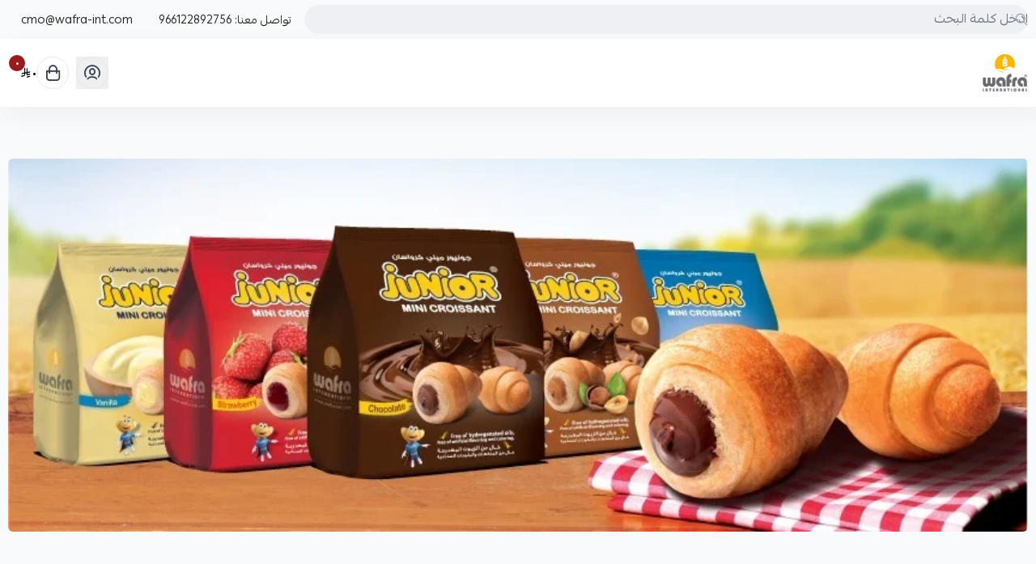

--- FILE ---
content_type: text/html; charset=UTF-8
request_url: https://wafra-int.com/
body_size: 12628
content:
<!DOCTYPE html>
<html lang="ar" dir="rtl">
<!-- بسم الله الرحمن الرحيم -->
<head>
    <meta charset="UTF-8">
    <meta http-equiv="X-UA-Compatible" content="IE=edge">
    <meta name="viewport" content="width=device-width, initial-scale=1.0">
    

    <!-- To eliminate all render blocking CSS & JS and start with the critical css-->
<!-- To show loader to the user till the page content are  loaded-->
<style>
  .loader-init {
      position: fixed;
      top: 0;
      left: 0;
      width: 100vw;
      height: 100vh;
      display: flex;
      align-items: center;
      justify-content: center;
      background: white;
      transition: opacity 0.75s, visibility 0.75s;
      z-index: 9999;
  }

  .loader-init--hidden {
      opacity: 0;
      visibility: hidden;
  }

  .loader-init::after {
      content: "";
      width: 36px;
      height: 36px;
      border: 3px solid #eee;
      border-top-color: #5bd5c4;
      border-radius: 50%;
      animation: loading 0.75s ease infinite;
  }

  @keyframes loading {
      from {
        transform: rotate(0turn);
      }
      to {
        transform: rotate(1turn);
      }
  }
</style>
<script type="a5fb663e5d0f448728c2c674-text/javascript">
  window.addEventListener("load", () => {
    const loader = document.querySelector(".loader-init");
    loader?.classList.add("loader-init--hidden");
    loader?.addEventListener("transitionend", () => {
  if (!document.querySelector(".loader-init")) return;
      document.body.removeChild(loader);
      });
  });
</script>
    <script defer data-cfasync="false" src="https://cdn.assets.salla.network/themes/1247874246/1.295.0/product-card.js"></script>
    <script defer src="https://cdn.assets.salla.network/themes/1247874246/1.295.0/main-menu.js" type="a5fb663e5d0f448728c2c674-text/javascript"></script>
            <script defer src="https://cdn.assets.salla.network/themes/1247874246/1.295.0/add-product-toast.js" type="a5fb663e5d0f448728c2c674-text/javascript"></script>
    
    

    <script data-cfasync="false">
        window.header_is_sticky = "1"
        window.imageZoom = ""
        window.can_access_wallet = false
        window.enable_more_menu = "1"
        window.enable_add_product_toast = "1"
    </script>
    
    <link rel="preconnect" href="https://cdn.assets.salla.network" />
<link rel="preconnect" href="https://cdn.salla.network" />
<!-- theme color -->
<meta name="msapplication-navbutton-color" content="#ffba42">
<meta name="apple-mobile-web-app-status-bar-style" content="#ffba42">

<!-- fav icon -->
<link rel="icon" type="image/png" href="https://cdn.salla.sa/GYpgVz/D3GILDGuNspd0HrGNjHvsxE1JQwpKrlNp0ECpzNG.png" />
<link rel="apple-touch-icon-precomposed" href="https://cdn.salla.sa/GYpgVz/D3GILDGuNspd0HrGNjHvsxE1JQwpKrlNp0ECpzNG.png">
<meta name="msapplication-TileColor" content="#ffffff">
<meta name="msapplication-TileImage" content="https://cdn.salla.sa/GYpgVz/D3GILDGuNspd0HrGNjHvsxE1JQwpKrlNp0ECpzNG.png">

<meta name="_token" content="5wUyQZLVgi0NbhFY4vAGK5i1HSoyfHkEg2sWBBEq">

<script data-cfasync="false">
    
    window.salla = window.Salla = window.Salla || {};
    Salla.onReady = Salla.onReady || function (callback) {
        return new Promise(function (resolve) {
            return Salla.status == 'ready'
                ? resolve(callback ? callback(salla.config.all()) : salla.config.all())
                : window.addEventListener('twilight::initiated', function (config) { resolve(callback ? callback(config.detail) : config.detail) }, { once: true });
        });
    };
</script>
<style>
    salla-hook {
        all: unset;
        display: none;
    }
</style>




<script async src="https://cdn.salla.network/js/twilight/2.14.327/twilight.esm.js" type="a5fb663e5d0f448728c2c674-module"></script>

    <title>شركة وفرة الدولية للصناعات الغذائية</title>
<meta name="description" content="نطمح أن نكون الموفر الأول للمنتجات المخبوزة ذات الجودة العالية في منطقة الشرق الأوسط وشمال إفريقيا حيث نساهم في توجيه المستهلك نحو تناول وجبات خفيفة أكثر صحة وأكثر فائدة">
<meta name="keywords" content="ميني كروسان كرواسان سادة فطيرة كروسان الجبن ميني كروسان جونيور كروسان محشي شوكولاته كب كيك دخن كيك دخن بالتمر كيكة الدخن بحشوة التمر كيكة التمر كرات">
<meta property="store:published_time" content="2025-04-17T11:30:02+03:00">
<link rel="canonical" href="https://wafra-int.com">
<meta property="og:description" content="نطمح أن نكون الموفر الأول للمنتجات المخبوزة ذات الجودة العالية في منطقة الشرق الأوسط وشمال إفريقيا حيث نساهم في توجيه المستهلك نحو تناول وجبات خفيفة أكثر صحة وأكثر فائدة">
<meta property="og:title" content="شركة وفرة الدولية للصناعات الغذائية">
<meta property="og:type" content="store">
<meta property="og:locale" content="ar_AR">
<meta property=":locale:alternate" content="ar_AR">
<meta property=":locale:alternate" content="en_US">
<meta property="og:url" content="https://wafra-int.com">
<meta property="og:image" content="https://cdn.salla.sa/GYpgVz/stores/logos/0dX9DWBopVZLDu2jBa0f4XczpCaZ0pibVPYAA82g.png">
<meta property="og:image:width" content="600">
<meta property="og:image:height" content="300">

<meta name="twitter:description" content="نطمح أن نكون الموفر الأول للمنتجات المخبوزة ذات الجودة العالية في منطقة الشرق الأوسط وشمال إفريقيا حيث نساهم في توجيه المستهلك نحو تناول وجبات خفيفة أكثر صحة وأكثر فائدة">
<meta name="twitter:image" content="https://cdn.salla.sa/GYpgVz/stores/logos/0dX9DWBopVZLDu2jBa0f4XczpCaZ0pibVPYAA82g.png">
<meta name="twitter:card" content="summary_large_image">
<meta name="twitter:title" content="شركة وفرة الدولية للصناعات الغذائية">
<meta name="twitter:url" content="https://wafra-int.com">
<script type="application/ld+json">{"@context":"https://schema.org","@type":"Organization","name":"شركة وفرة الدولية للصناعات الغذائية","description":"نطمح أن نكون الموفر الأول للمنتجات المخبوزة ذات الجودة العالية في منطقة الشرق الأوسط وشمال إفريقيا حيث نساهم في توجيه المستهلك نحو تناول وجبات خفيفة أكثر صحة وأكثر فائدة","url":"https://wafra-int.com","logo":"https://cdn.salla.sa/GYpgVz/D3GILDGuNspd0HrGNjHvsxE1JQwpKrlNp0ECpzNG.png"}</script>        <link rel="stylesheet" href="https://cdn.assets.salla.network/themes/1247874246/1.295.0/app.css">
    <link rel="stylesheet" href="https://cdn.salla.network/fonts/pingarlt.css?v=2.0.5"/>
    <link rel="stylesheet" href="https://cdn.salla.network/fonts/sallaicons.css?v=2.0.5"/>
    
    <style>
        :root {
            --font-main: 'PingARLT';
            --color-primary: #ffba42;
            --color-primary-dark: #d9941c;
            --color-primary-light: #ffe068;
            --color-primary-reverse: #803b00;
        }
    </style>
        <script type="a5fb663e5d0f448728c2c674-text/javascript">
window.dataLayer = window.dataLayer || [];
window.dataLayer.push({"page":{"fingerprint":"dc625bb7580990575c92f5a5304abb95a8cde38f","pageName":"home","mobileApp":0,"referrer":"https:\/\/wafra-int.com","theme":"1298199463"},"store":{"store":"wafra-intl.com","facebook_pixel_id":null,"google_analytics_id":null,"snapchat_pixel_id":null},"customer":{"isGuest":true}});
</script>
    <script type="a5fb663e5d0f448728c2c674-text/javascript">(function(w,d,s,l,i){w[l]=w[l]||[];w[l].push({'gtm.start':
                new Date().getTime(),event:'gtm.js'});var f=d.getElementsByTagName(s)[0],
            j=d.createElement(s),dl=l!='dataLayer'?'&l='+l:'';j.async=true;j.src=
            'https://www.googletagmanager.com/gtm.js?id='+i+dl;f.parentNode.insertBefore(j,f);
        })(window,document,'script','dataLayer','GTM-TGFC6FV');

            // Create a Proxy to watch for changes in the array
            window.dataLayer = new Proxy(window.dataLayer, {
                set(target, property, value) {
                    // Perform the default array behavior (setting the value)
                    target[property] = value;

                    // Check if the added value is the target value
                    if (typeof value === 'object') {
                        ['form_data', 'data', 'gateway', 'config', 'request', 'headers']
                            .forEach(data=>{value.hasOwnProperty(data) && delete value[data]})
                    }

                    // Return true to indicate that the value was successfully set
                    return true;
                }
            });
</script>
<script type="a5fb663e5d0f448728c2c674-text/javascript">(function(w,d,s,l,i){w[l]=w[l]||[];w[l].push({'gtm.start':
            new Date().getTime(),event:'gtm.js'});var f=d.getElementsByTagName(s)[0],
        j=d.createElement(s),dl=l!='dataLayer'?'&l='+l:'';j.async=true;j.src=
        'https://www.googletagmanager.com/gtm.js?id='+i+dl;f.parentNode.insertBefore(j,f);
    })(window,document,'script','dataLayer','GTM-53XZNTGL');</script></head>
<body id="app" class="theme-raed overflow-x-hidden index salla-1298199463 color-mode-dark rtl font-pingarlt   footer-is-light
  
   is-sticky-product-bar
  ">
  <div class="loader-init"></div>
<noscript>
    To get full functionality of this site you need to enable JavaScript. Here is how
    <a href="https://www.enable-javascript.com/" rel="noreferrer"
       target="_blank">To enable JavaScript on webpage</a>.
</noscript>
<div class="app-inner flex flex-col min-h-full">
    <noscript><iframe src="https://www.googletagmanager.com/ns.html?id=GTM-TGFC6FV"
height="0" width="0" style="display:none;visibility:hidden"></iframe></noscript>
<salla-advertisement></salla-advertisement><salla-hook name="body:start"></salla-hook>    <header class="store-header">
    <div class="top-navbar">
    <div class="container flex justify-between">
      <div class="flex-1 flex items-center gap-2">
                                <salla-menu source="footer" topnav></salla-menu>
          
                    <div class="header-buttons">
                        </div>

                    
                    <div class="header-search flex-1">
            <salla-search inline oval height="36"></salla-search>
          </div>
      </div>

      <salla-contacts is-header></salla-contacts>
    </div>
  </div>

    <div id="mainnav" class="main-nav-container shadow-default bg-white flex items-center">
      <div class="inner bg-inherit w-full">
          <div class="container">
              <div class="flex items-stretch justify-between relative">
                  <div class="flex items-center">
                      <a class="lg:hidden mburger mburger--collapse leading-none rtl:ml-4 ltr:mr-4" href="#mobile-menu" aria-label="Open-menu">
                        <i class="sicon-menu text-primary text-2xl"></i>
                      </a>
                      <a class="navbar-brand" href="https://wafra-int.com">
                          <img fetchpriority="high" width="100%" height="100%" loading="eager" src="https://cdn.salla.sa/cdn-cgi/image/fit=scale-down,width=400,height=400,onerror=redirect,format=auto/GYpgVz/stores/logos/0dX9DWBopVZLDu2jBa0f4XczpCaZ0pibVPYAA82g.png" alt="WAFRA INTERNATIONAL / وفرة الدولية logo">
                                                      <h1 class="sr-only">WAFRA INTERNATIONAL / وفرة الدولية</h1>
                                                </a>
                      <custom-main-menu></custom-main-menu>
                  </div>
                  <div class="flex items-center justify-end my-2.5">
                                                <button class="header-btn" aria-label="user-icon" onclick="if (!window.__cfRLUnblockHandlers) return false; salla.event.dispatch('login::open')" data-cf-modified-a5fb663e5d0f448728c2c674-="">
                            <i class="header-btn__icon sicon-user-circle"></i>
                          </button>
                                            <salla-cart-summary class="ml-4 rtl:ml-[unset] rtl:mr-4">
                        <i slot="icon" class="header-btn__icon icon sicon-shopping-bag"></i>
                      </salla-cart-summary>
                  </div>
              </div>
          </div>
      </div>
  </div>
</header>
    <main id="main-content" role="main">
        <section class="s-block s-block--fixed-banner wide-placeholder">
    <div class="container">
        <a href="https://wafra-int.com/offers" class="banner banner--fixed overflow-hidden" aria-label="Banner ">
							<img width="1200" height="300" src="https://cdn.salla.sa/form-builder/kkXcHSyrLEGVnWp5d7cS2sa8lzws5jq2jwCrOe3w.jpg" alt="fixed banner" fetchpriority="high"/>
			        </a>
    </div>
</section>

<section class="s-block s-block--banners container">
    <div class="grid md:grid-cols-3 two-row grid-flow-row gap-3 sm:gap-8">
                    <a  href="https://wafra-int.com/redirect/products/874487940" aria-label="&#x062A;&#x0635;&#x0641;&#x0651;&#x064E;&#x062D;&#x20;&#x062D;&#x0633;&#x0628;&#x20;&#x0627;&#x0644;&#x062A;&#x0635;&#x0646;&#x064A;&#x0641;" class="banner-entry lazy has-overlay h-banner" data-bg="https://cdn.salla.sa/form-builder/MNxVweOdHVEqmZ7VdOqSPbBa2OtXSZNFbCI0CSl6.jpg">
                <article class="banner-entry__text text-with-border">
                    <h3 class="banner__title font-bold mb-1 leading-6">تصفَّح حسب التصنيف</h3>
                    <p class="banner__description">سهِّل تجربة التسوُّق والوصول لمنتجاتك</p>
                </article>
            </a>
                    <a  href="https://wafra-int.com/redirect/products/1538867288" aria-label="&#x062A;&#x0635;&#x0641;&#x0651;&#x064E;&#x062D;&#x20;&#x062D;&#x0633;&#x0628;&#x20;&#x0627;&#x0644;&#x062A;&#x0635;&#x0646;&#x064A;&#x0641;" class="banner-entry lazy has-overlay h-banner" data-bg="https://cdn.salla.sa/form-builder/jmU1XzFlsl9f3fiWNfz2Bv8ADN1NP1jpXUcYSLzj.jpg">
                <article class="banner-entry__text text-with-border">
                    <h3 class="banner__title font-bold mb-1 leading-6">تصفَّح حسب التصنيف</h3>
                    <p class="banner__description">سهِّل تجربة التسوُّق والوصول لمنتجاتك</p>
                </article>
            </a>
                    <a  href="https://wafra-int.com/redirect/products/874487940" aria-label="&#x062A;&#x0635;&#x0641;&#x0651;&#x064E;&#x062D;&#x20;&#x062D;&#x0633;&#x0628;&#x20;&#x0627;&#x0644;&#x062A;&#x0635;&#x0646;&#x064A;&#x0641;" class="banner-entry lazy has-overlay h-banner" data-bg="https://cdn.salla.sa/form-builder/4jC9HSK8PLukUA16ycZcas7qySffriFf7sB0QeXX.jpg">
                <article class="banner-entry__text text-with-border">
                    <h3 class="banner__title font-bold mb-1 leading-6">تصفَّح حسب التصنيف</h3>
                    <p class="banner__description">سهِّل تجربة التسوُّق والوصول لمنتجاتك</p>
                </article>
            </a>
                    <a  href="https://wafra-int.com/redirect/products/1538867288" aria-label="&#x062A;&#x0635;&#x0641;&#x0651;&#x064E;&#x062D;&#x20;&#x062D;&#x0633;&#x0628;&#x20;&#x0627;&#x0644;&#x062A;&#x0635;&#x0646;&#x064A;&#x0641;" class="banner-entry lazy has-overlay h-banner" data-bg="https://cdn.salla.sa/form-builder/ULWi6GcBcLXrdRWWd2kzrI5S4Kr4xBn0MQ1IlprV.jpg">
                <article class="banner-entry__text text-with-border">
                    <h3 class="banner__title font-bold mb-1 leading-6">تصفَّح حسب التصنيف</h3>
                    <p class="banner__description">سهِّل تجربة التسوُّق والوصول لمنتجاتك</p>
                </article>
            </a>
                    <a  href="https://wafra-int.com/redirect/products/1076873793" aria-label="&#x062A;&#x0635;&#x0641;&#x0651;&#x064E;&#x062D;&#x20;&#x062D;&#x0633;&#x0628;&#x20;&#x0627;&#x0644;&#x062A;&#x0635;&#x0646;&#x064A;&#x0641;" class="banner-entry lazy has-overlay h-banner" data-bg="https://cdn.salla.sa/form-builder/ctmfpKtcYrxa09I4gXnahpGK1hRS8z3pzarW8uWQ.jpg">
                <article class="banner-entry__text text-with-border">
                    <h3 class="banner__title font-bold mb-1 leading-6">تصفَّح حسب التصنيف</h3>
                    <p class="banner__description">سهِّل تجربة التسوُّق والوصول لمنتجاتك</p>
                </article>
            </a>
            </div>
</section><section class="s-block s-block-tabs s-block--tabs-produtcs s-block--full-bg as-slider bg-gray-100 py-8 sm:py-16" id="featured-products-style2-2">
  <div class="container">

      
      <div class="tabs-wrapper">
                    <div id="featured-products-style2-2-qWnDgZ_1" class="tabs__item is-active">
                                    <salla-products-slider 
                      slider-id="section-qWnDgZ_1-slider" 
                      source="categories"
                      limit="8"
                      source-value="[256017828]"
                      >
                    </salla-products-slider>
                            </div>
              </div>
  </div>
</section> 
<section class="s-block s-block--video mt-16">
  <div class="container">
    <div class="videoWrapper">
      <lite-youtube videoid="94TSrOO_8rE" params="rel=0"></lite-youtube>
    </div>
  </div>
</section>
<section class="s-block s-block--features container">
    <div class="grid grid-cols-[repeat(2,minmax(0,1fr))] md:grid-cols-[repeat(3,minmax(0,1fr))] gap-4 sm:gap-6 xl:gap-8">
                <div class="s-block--features__item">
            <div class="feature-icon">
              <i class="sicon-dollar-cash"></i>
            </div>
            <h2>خيارات دفع متعددة</h2>
            <p>يتوفر لدينا طرق دفع منها ابل باي ، مدى ، الفيزا ، الماستر كارد و التحويل البنكي و اس تي سي يتوفر لدينا طرق دفع منها ابل باي ، مدى ، الفيزا ، الماستر كارد و التحويل البنكي و STCPAY</p>
          </div>
                <div class="s-block--features__item">
            <div class="feature-icon">
              <i class="sicon-check-circle"></i>
            </div>
            <h2>جودة المنتجات والمواد الاولية</h2>
            <p>نحن في شركة &quot;وفرة&quot; نعير أهميّة كبرى لأبحاثنا التي تخوّلنا من تطوير معايير إنتاجنا، علماً أنّ جودة المنتجات ورضا الزبائن هما المحفّزان الأساسيّان لعملنا.</p>
          </div>
                <div class="s-block--features__item">
            <div class="feature-icon">
              <i class="sicon-fire"></i>
            </div>
            <h2>فرش من المصنع للعميل مباشرة</h2>
            <p>توصيل وشحن من المصنع مباشرة عن طريق شركات الشحن الي موقع العميل في جميع مناطق المملكة العربية السعودية</p>
          </div>
          </div>
</section><section class="s-block s-block--testimonials s-block--custom-testimonials container overflow-hidden">
	<div class="s-reviews-container">
		<div class="s-reviews-header-wrapper">
			<h1 class="s-reviews-header">آراء العملاء</h1>
		</div>
		<salla-slider id="custom-testimonials-5-slider" centered slides-per-view="1" type="testimonials" class="testimonials-slider s-slider-wrapper" centered controls-outer auto-play>
			<div slot="items">
									<div class="s-reviews-swiper-slide swiper-slide" style="width: 830px;">
						<div class="s-reviews-testimonial">
							<div class="s-reviews-testimonial__inner">
								<div class="s-reviews-testimonial__avatar">
					<img src="https://cdn.assets.salla.network/themes/1247874246/1.295.0/images/s-empty.png" data-src="https://cdn.salla.sa/form-builder/IjIOYpoatC6CxgtNN5VeH7XCaV3MLKbMhsGEdmoU.jpg" alt="ام تركي" class="lazy loaded">
								</div>
								<div class="s-reviews-testimonial__text">
									<p class="">الله يعطيهم العافية اول مرة اطلب وان شاء الله كل مرة نلطب</p>
									<div class="s-reviews-testimonial__name_wrapper items-center">
										<div class="s-reviews-testimonial__info">
											<h2 class="font-bold text-xs xs:text-sm">ام تركي</h2>
										</div>
										<div class="s-reviews-testimonial__rating !mx-0">
											<salla-rating-stars class="flex" size="small" value="5"></salla-rating-stars>
										</div>
									</div>
								</div>
								<span
									class="s-reviews-testimonial__icon">
									<!-- Generated by IcoMoon.io -->
									<svg version="1.1" xmlns="http://www.w3.org/2000/svg" width="32" height="32" viewbox="0 0 32 32">
										<title>quote-open</title>
										<path d="M8 12v-5.333c0-0.737-0.596-1.333-1.333-1.333-3.676 0-6.667 2.991-6.667 6.667v8c0 3.676 2.991 6.667 6.667 6.667h1.333c3.676 0 6.667-2.991 6.667-6.667v-1.333c0-3.676-2.991-6.667-6.667-6.667zM12 20c0 2.205-1.795 4-4 4h-1.333c-2.205 0-4-1.795-4-4v-8c0-1.739 1.115-3.221 2.667-3.772v5.105c0 0.737 0.596 1.333 1.333 1.333h1.333c2.205 0 4 1.795 4 4zM25.333 12v-5.333c0-0.737-0.596-1.333-1.333-1.333-3.676 0-6.667 2.991-6.667 6.667v8c0 3.676 2.991 6.667 6.667 6.667h1.333c3.676 0 6.667-2.991 6.667-6.667v-1.333c0-3.676-2.991-6.667-6.667-6.667zM29.333 20c0 2.205-1.795 4-4 4h-1.333c-2.205 0-4-1.795-4-4v-8c0-1.739 1.115-3.221 2.667-3.772v5.105c0 0.737 0.596 1.333 1.333 1.333h1.333c2.205 0 4 1.795 4 4z"></path>
									</svg>
								</span>
							</div>
						</div>
					</div>
							</div>
		</salla-slider>
	</div>
</section>
<section class="s-block s-block--logos-slider s-block--full-bg bg-gray-100 pt-8 sm:pt-12 pb-8 sm:pb-20">
    <div class="container">
    
                  <div class="s-block__title">
                          <div class="right-side">
                <h2>تصفح من خلال العلامات التجارية</h2>
                              </div>
                                  </div>
        
        <div class="grid grid-cols-2 md:grid-cols-5 grid-flow-row gap-4 lg:gap-8">
                                                <a href="https://wafra-int.com/brands/69071257"
                       class="brand-item ">
                        <img class="max-h-full" width="400" height="300" src="https://cdn.salla.sa/GYpgVz/bRTpEe6BTwd0zmz1J3RAlcSkNbXawetBvkp6psQZ.jpg" alt="وفرة"/>
                    </a>
                                                                <a href="https://wafra-int.com/brands/707842712"
                       class="brand-item">
                        <img class="max-h-full" width="400" height="300" src="https://cdn.salla.sa/GYpgVz/Ijw4axNlKUfTin4n3InFugVQWo4QjNhznKWrrBFH.jpg" alt="كيك زمان"/>
                    </a>
                                                                <a href="https://wafra-int.com/brands/1483453343"
                       class="brand-item">
                        <img class="max-h-full" width="400" height="300" src="https://cdn.salla.sa/GYpgVz/MFn1PFoxjMrRBIEzc8EMDsGsPhtdAYkc0ismRkK3.jpg" alt="فوريو"/>
                    </a>
                                                                <a href="https://wafra-int.com/brands/244225182"
                       class="brand-item ">
                        <img class="max-h-full" width="400" height="300" src="https://cdn.salla.sa/GYpgVz/M3yRPwSf0HqZlDGiTLl5CdKU6nhxGO2YH0TuFyne.jpg" alt="جونيور"/>
                    </a>
                                    </div>
    </div>
</section>
    </main>
    <footer class="store-footer">
	<div aria-label="footer" class="store-footer__inner">
		<div class="container grid grid-col-1 lg:grid-cols-6 gap-8 lg:gap-6">
			<div class="lg:col-span-2 rtl:lg:pl-20 ltr:lg:pr-20">
				<a href="https://wafra-int.com/" class="flex items-center m-0">
					<h3>WAFRA INTERNATIONAL / وفرة الدولية</h3>
				</a>
									<div class="max-w-sm leading-6 mb-6">
						<p>نحن في&nbsp;<strong>"وفرة الدولية"</strong>&nbsp;نلتزم بالمحافظة على أعلى المعايير في صناعة الكرواسان العالمية فيما نقوم به من تطوير أنظمة السلامة الغذائية والصحة العامة والجودة.</p>
          </div>
				
				<div class="hidden lg:block">
					<salla-social class="block mb-6"></salla-social>
				</div>

		<div class="flex gap-4">
		  		  <salla-trust-badges ></salla-trust-badges>
                                <div class="flex rtl:space-x-reverse space-x-2 items-end">
                              <a class="load-img-onclick" data-modal-id="modal-value-tax" href="#/" alt="300329168600003">
                  <img width="40" height="50" src="https://cdn.salla.network/images/s-empty.png?v=2.0.5" data-src="https://cdn.salla.network/cdn-cgi/image/fit=scale-down,width=70,height=70,onerror=redirect,format=auto/images/tax.png?v=2.0.5" class="lazy w-10 rounded-sm hover:opacity-80 transition-opacity" alt="value added tax">
                </a>
                            <div>
                <p class="text-sm text-text-grey mb-1">الرقم الضريبي</p>
                <b class="text-sm">300329168600003</b>
              </div>
            </div>

                          <salla-modal sub-title-first sub-title="الرقم الضريبي" modal-title="300329168600003" id="modal-value-tax">
                <div class="flex justify-center max-w-full">
                  <img class="w-full" loading="lazy" 
                  src="https://cdn.salla.network/images/s-empty.png?v=2.0.5" 
                  data-src="https://cdn.salla.sa/GYpgVz/4QW9QJaduCiFpbIJVYDs7y5sq1AYFva7R2HEK1W0.jpg" 
                  alt="300329168600003"/>
                </div>
              </salla-modal>
                              </div>
        </div>

			<div>
				<h3>روابط مهمة</h3>
				<salla-menu source="footer"></salla-menu>
			</div>

			<div>
				<salla-contacts></salla-contacts>

				<div class="lg:hidden contact-social">
					<salla-social></salla-social>
				</div>
			</div>

			<salla-apps-icons class="lg:col-span-2 rtl:lg:pr-20 ltr:lg:pl-20"></salla-apps-icons>

		</div>
	</div>

	<div class="md:flex items-center justify-between py-4 container text-center">
		<span class="text-sm copyright-text"><p class="text-gray-400 mb-2.5 md:mb-0">الحقوق محفوظة | 2026
    <a href="https://wafra-int.com" class="hover:text-primary" target="_blank" rel="noreferrer" class="underline">WAFRA INTERNATIONAL / وفرة الدولية</a>
</p>
</span>
		<salla-payments></salla-payments>
	</div>
</div>

<span class="hidden bottom-2 rtl:pl-24 ltr:pr-24 md:grid-cols-3 opacity-40"></span></footer>
</div>
<script type="a5fb663e5d0f448728c2c674-text/javascript">window.baseUrl='https://wafra-int.com/'; window.is_rtl=true; window.locale='ar';</script><script type="importmap">
    {
        "imports": {
            "lit": "https://esm.run/lit",
            "lit/": "https://esm.run/lit/"
        }
    }
</script>
<script type="a5fb663e5d0f448728c2c674-text/javascript">
    function injectTwilightBundlesAssets() {
        window.twilightBundlesObserver.disconnect();
        if (document.querySelector('#twilight-bundles-assets')) {
            return;
        }

        const script = document.createElement('script');
        script.type = 'module';
        script.src = "https://cdn.salla.network/js/twilight-bundles/latest/twilight-bundles.js";
        script.defer = true;
        script.id = 'twilight-bundles-assets';
        document.head.appendChild(script);
    }
    window.twilightBundlesObserver = new MutationObserver((mutations) => {
        for (const mutation of mutations) {
            for (const node of mutation.addedNodes) {
                if (node.nodeType === 1 && node.tagName.toLowerCase() === 'salla-custom-component') {
                    injectTwilightBundlesAssets();
                    return;
                }
            }
        }
    });

    window.twilightBundlesObserver.observe(document.body, { childList: true, subtree: true });

    Salla.onReady(() => document.querySelector('salla-custom-component') && injectTwilightBundlesAssets());
</script><script type="a5fb663e5d0f448728c2c674-text/javascript">
    (function() {
        // Safe threshold: 14KB (browser limit ~16KB, leave buffer)
        var COOKIE_SIZE_THRESHOLD = 14000;

        // Essential cookies preserved by NAME only
        var essentialCookies = {
            // Session & Security
            exact: [
                "__said",
                "__said",
                "__ssid",
                "XSRF-TOKEN"
            ],
            // Marketing & Analytics (SEO-critical)
            marketing: [
                "_fbp", "_fbc",                                   // Meta/Facebook
                "_ga", "_gid",                                    // Google Analytics
                "_ttp",                                           // TikTok
                "_scid", "_scid_r",                               // Snapchat
                "twclid", "_twitter_sess", "personalization_id",  // Twitter/X
                "_hjid", "_hjSessionUser"                         // Hotjar
            ],
            // Prefix patterns
            prefixes: [
                "_ga_",      // GA4 property-specific
                "_gcl_",     // Google Ads click IDs
                "_gac_",     // Google Ads conversion
                "cf_",       // Cloudflare
                "_hj",       // Hotjar
                "intercom-"  // Intercom
            ]
        };

        function shouldPreserve(name) {
            name = name.trim();
            if (essentialCookies.exact.indexOf(name) !== -1) return true;
            if (essentialCookies.marketing.indexOf(name) !== -1) return true;
            for (var i = 0; i < essentialCookies.prefixes.length; i++) {
                if (name.indexOf(essentialCookies.prefixes[i]) === 0) return true;
            }
            return false;
        }

        function deleteCookie(name) {
            var hostname = window.location.hostname;

            if (/^(?:(?:25[0-5]|2[0-4][0-9]|[01]?[0-9][0-9]?)\.){3}(?:25[0-5]|2[0-4][0-9]|[01]?[0-9][0-9]?)$/.test(hostname)) {
                document.cookie = name + '=; expires=Thu, 01 Jan 1970 00:00:00 UTC; path=/';
                return;
            }
            
            var domains = [
                '',                    // Browser default
                hostname,              // Current domain
                '.' + hostname         // With dot prefix
            ];

            var parts = hostname.split('.');
            for (var i = 1; i < parts.length - 1; i++) {
                domains.push('.' + parts.slice(i).join('.'));
            }

            var paths = ['/', ''];
            var expiry = '=; expires=Thu, 01 Jan 1970 00:00:00 UTC';

            for (var i = 0; i < domains.length; i++) {
                for (var j = 0; j < paths.length; j++) {
                    var str = name + expiry;
                    if (paths[j]) str += '; path=' + paths[j];
                    if (domains[i]) str += '; domain=' + domains[i];
                    document.cookie = str;
                }
            }
        }

        // Get cookie size with fallback for older browsers (IE11, Safari < 10.1)
        function getCookieSize() {
            var cookie = document.cookie;
            if (typeof TextEncoder !== 'undefined') {
                return new TextEncoder().encode(cookie).length;
            }

            // Fallback: count UTF-8 bytes manually (handles surrogate pairs)
            var bytes = 0;
            for (var i = 0; i < cookie.length; i++) {
                var c = cookie.charCodeAt(i);
                if (c < 128) {
                    bytes += 1;
                } else if (c < 2048) {
                    bytes += 2;
                } else if (c >= 0xD800 && c <= 0xDBFF) {
                    var next = i + 1 < cookie.length ? cookie.charCodeAt(i + 1) : 0;
                    if (next >= 0xDC00 && next <= 0xDFFF) {
                        bytes += 4;
                        i++; 
                    } else {
                        bytes += 3;
                    }
                } else if (c >= 0xDC00 && c <= 0xDFFF) {
                    bytes += 3;
                } else {
                    bytes += 3;
                }
            }
            return bytes;
        }

        function parseCookies(cookieStr) {
            if (!cookieStr) return [];
            var cookies = [];
            var pairs = cookieStr.split('; ');
            for (var i = 0; i < pairs.length; i++) {
                var idx = pairs[i].indexOf('=');
                var name;
                if (idx === -1) {
                    name = pairs[i].trim();
                } else {
                    name = pairs[i].substring(0, idx).trim();
                }
                if (name) {
                    cookies.push({ name: name });
                }
            }
            return cookies;
        }

        function cleanCookies() {
            try {
                if (getCookieSize() < COOKIE_SIZE_THRESHOLD) return;

                var cookies = parseCookies(document.cookie);
                for (var i = 0; i < cookies.length; i++) {
                    if (!shouldPreserve(cookies[i].name)) {
                        deleteCookie(cookies[i].name);
                    }
                }
            } catch (e) {
                // Silent fail - don't break page for cookie cleanup errors
            }
        }

        // Initial cleanup on load && Periodic cleanup for SPAs and long sessions
        cleanCookies();
        setInterval(cleanCookies, 10000);
    })();
</script>
    
    <script type="a5fb663e5d0f448728c2c674-text/javascript">
      function dispatchSallaEvents() {
        salla.event.dispatchEvents({"twilight::init":{"store":{"id":807227936,"ray":50,"logo":"https:\/\/cdn.salla.sa\/cdn-cgi\/image\/fit=scale-down,width=400,height=400,onerror=redirect,format=auto\/GYpgVz\/stores\/logos\/0dX9DWBopVZLDu2jBa0f4XczpCaZ0pibVPYAA82g.png","name":"WAFRA INTERNATIONAL \/ \u0648\u0641\u0631\u0629 \u0627\u0644\u062f\u0648\u0644\u064a\u0629","username":"wafra-intl.com","store_country":"SA","url":"https:\/\/wafra-int.com\/","settings":{"auth":{"email_allowed":true,"mobile_allowed":false,"is_email_required":false,"countries":["sa"],"force_login":false},"cart":{"apply_coupon_enabled":false},"product":{"total_sold_enabled":1,"fit_type":null,"related_products_enabled":true,"filters":null,"show_comments":true,"user_can_comment":true,"show_price_as_dash":false,"notify_options_availability":true,"show_special_offers":false,"show_more":true,"availability_notify":null},"category":{"testimonial_enabled":true},"payments":["mada","credit_card","bank","stc_pay","apple_pay","cod"],"arabic_numbers_enabled":true,"content_copyright":true,"use_sar_symbol":true,"is_multilingual":false,"currencies_enabled":false,"rating_enabled":true,"rating":{"is_enabled":true,"show_on_category":true,"show_on_product":true,"can_rate_store":true,"can_rate_product":true,"can_rate_shipping":true,"show_rating_summary":false,"show_recommendation":false,"allow_likes":false,"allow_attach_images":false,"allow_contact_support":false,"allow_update":false,"update_period":7,"can_customer_hide_name":false,"visitor_can_comment":false,"page_feedback_enabled":true},"blog":{"is_enabled":true,"allow_likes_and_comments":false},"is_loyalty_enabled":false,"keys":{"maps":"AIzaSyAZpoNuLbXR-VvGYEP4ZbMD9FqZiwjkIkU","gtm":[]},"is_salla_gateway":true,"upload_size":2000,"tax":{"number":"300329168600003","certificate":"https:\/\/cdn.salla.sa\/GYpgVz\/4QW9QJaduCiFpbIJVYDs7y5sq1AYFva7R2HEK1W0.jpg","taxable_prices_enabled":true},"certificate":null,"made_in_ksa":true,"commercial_number":null,"freelance_number":null,"buy_now":null,"installments":[],"quick_order":null},"scope":null,"template":null,"contacts":{"whatsapp":"+966535931933","mobile":"+966535931933","phone":"966122892756","email":"cmo@wafra-int.com"},"social":null,"description":"<p>\u0646\u062d\u0646 \u0641\u064a&nbsp;<strong>\"\u0648\u0641\u0631\u0629 \u0627\u0644\u062f\u0648\u0644\u064a\u0629\"<\/strong>&nbsp;\u0646\u0644\u062a\u0632\u0645 \u0628\u0627\u0644\u0645\u062d\u0627\u0641\u0638\u0629 \u0639\u0644\u0649 \u0623\u0639\u0644\u0649 \u0627\u0644\u0645\u0639\u0627\u064a\u064a\u0631 \u0641\u064a \u0635\u0646\u0627\u0639\u0629 \u0627\u0644\u0643\u0631\u0648\u0627\u0633\u0627\u0646 \u0627\u0644\u0639\u0627\u0644\u0645\u064a\u0629 \u0641\u064a\u0645\u0627 \u0646\u0642\u0648\u0645 \u0628\u0647 \u0645\u0646 \u062a\u0637\u0648\u064a\u0631 \u0623\u0646\u0638\u0645\u0629 \u0627\u0644\u0633\u0644\u0627\u0645\u0629 \u0627\u0644\u063a\u0630\u0627\u0626\u064a\u0629 \u0648\u0627\u0644\u0635\u062d\u0629 \u0627\u0644\u0639\u0627\u0645\u0629 \u0648\u0627\u0644\u062c\u0648\u062f\u0629.<\/p>","apps":[],"features":["conditional-offer","custom-fields","legacy-login-flow","salla-account","re-captcha-v3"],"is_merchant":false},"debug":false,"theme":{"name":"1298199463","profile":{"id":807415979,"name":null},"mode":"live","translations_hash":"80722793611","is_rtl":true,"color":{"primary":"#ffba42","text":"#000000","is_dark":false,"reverse_primary":"#ffba42","reverse_text":"#803b00"},"settings":{"is_breadcrumbs_enabled":true,"placeholder":"images\/placeholder.png"},"assets":"https:\/\/cdn.assets.salla.network\/themes\/1247874246\/1.295.0\/:path","bundle_assets":"https:\/\/cdn.assets.salla.network\/themes\/:bundle\/latest\/:component.js"},"trace_console":false,"user":{"id":"O6a9y06SmSaXs58PCLEqSqdUhNLrOJmd25m8W4oe","type":"guest","email":null,"mobile":null,"language_code":"ar","currency_code":"SAR","country_code":"US","can_comment":false,"avatar":"https:\/\/cdn.assets.salla.network\/prod\/stores\/themes\/default\/assets\/images\/avatar_male.png","is_hidden_name":null,"first_name":null,"last_name":null,"is_notifiable":false,"fetched_at":"2026-01-18","gender":"","birthday":null},"currencies":{"SAR":{"code":"SAR","name":"\u0631\u064a\u0627\u0644 \u0633\u0639\u0648\u062f\u064a","symbol":"\u0631.\u0633","amount":1,"country_code":"sa"}},"page":{"title":"\u0627\u0644\u0631\u0626\u064a\u0633\u064a\u0629","slug":"index","id":null},"headers":{"S-Ray":50,"s-version-id":807415979},"login":{"url":"https:\/\/accounts.salla.com","turnstile_site_key":"0x4AAAAAAAw2tbDBgPI9NUvr","turnstile":{"key":"0x4AAAAAAAw2tbDBgPI9NUvr","level":"off"}},"jitsu":{"host":"https:\/\/st.salla.dev","key":"yAKBxDDlIeg8c0qsNtlkjo4up1iTv68J:XSd8tVk8rqijFlxTacQv5QlAGcVuYPzy","events":["Order Completed","Product Added","Product Removed","Product Viewed","Product Added to Wishlist","Product Removed from Wishlist","Cart Viewed","Products Searched","Product List Viewed","Signed Up","Signed In","Signed Out","Product Reviewed","Product Shared","Product Added","Checkout Started","Payment Info Entered","Coupon Applied","Coupon Denied","Coupon Entered","Coupon Removed","Checkout Step Completed","Promotion Viewed","Promotion Clicked","User Profile Updated","Product List Filtered","User Profile Updated","Product List Filtered","Cart Updated","Payment Failed","Checkout Step Viewed","Market Selected","Address Added","Address Updated","Map Clicked"],"context":{"extra":{"version":"1.704.2","headers":{"s-server-version":"one"}}}},"affiliate":{"utm_url":"https:\/\/api.salla.dev\/marketing\/v1\/tracking\/visits","cta_enabled":true},"swoole":["comments","rating","feedback","loyalty","advertisements","menus","products","offers","orders","reviews","currencies","scopes","languages","components"]},"services::snapchat_pixel.init":{"services":{"snapchat_pixel":{"pixel_id":"3082c790-8ae1-4460-9500-e804a933b0d6"}}},"services::tiktok_pixel.init":{"services":{"tiktok_pixel":[]}},"services::google_analytics.init":{"services":{"google_analytics":{"tracking_id":"G-QJCXQ4X32B"}}},"page.view":{"route":"store.home","link":"https:\/\/wafra-int.com","fingerprint":"97f8a3eb0949c889c7f2cb05eba0aee78b85994b"}})
      }

      if (window.Salla && Salla.status)
        dispatchSallaEvents();
      else window.addEventListener('salla::created', dispatchSallaEvents, {once: true});
    </script>
<script type="a5fb663e5d0f448728c2c674-text/javascript">
    var _user_id = ''; // Set to the user's ID, username, or email address, or '' if not yet known.
    var _session_id = 'O6a9y06SmSaXs58PCLEqSqdUhNLrOJmd25m8W4oe'; // Set to a unique session ID for the visitor's current browsing session.

    var _sift = window._sift = window._sift || [];
    _sift.push(['_setAccount', '42e2369b33']);
    _sift.push(['_setUserId', _user_id]);
    _sift.push(['_setSessionId', _session_id]);
    _sift.push(['_trackPageview']);

   (function() {
     function ls() {
       var e = document.createElement('script');
       e.src = 'https://cdn.sift.com/s.js';
       document.body.appendChild(e);
     }
     if (window.attachEvent) {
       window.attachEvent('onload', ls);
     } else {
       window.addEventListener('load', ls, false);
     }
   })();
  </script><salla-hook name="body:end"></salla-hook>    <salla-add-product-toast></salla-add-product-toast>
<script defer src="https://cdn.assets.salla.network/themes/1247874246/1.295.0/app.js" type="a5fb663e5d0f448728c2c674-text/javascript"></script>

<salla-offer-modal></salla-offer-modal>
<salla-search></salla-search>

    <salla-login-modal></salla-login-modal>
    <script defer src="https://cdn.assets.salla.network/themes/1247874246/1.295.0/home.js" type="a5fb663e5d0f448728c2c674-text/javascript"></script>
<script src="/cdn-cgi/scripts/7d0fa10a/cloudflare-static/rocket-loader.min.js" data-cf-settings="a5fb663e5d0f448728c2c674-|49" defer></script><script>(function(){function c(){var b=a.contentDocument||a.contentWindow.document;if(b){var d=b.createElement('script');d.innerHTML="window.__CF$cv$params={r:'9bfa680ccff54cc4',t:'MTc2ODcwMDY1OC4wMDAwMDA='};var a=document.createElement('script');a.nonce='';a.src='/cdn-cgi/challenge-platform/scripts/jsd/main.js';document.getElementsByTagName('head')[0].appendChild(a);";b.getElementsByTagName('head')[0].appendChild(d)}}if(document.body){var a=document.createElement('iframe');a.height=1;a.width=1;a.style.position='absolute';a.style.top=0;a.style.left=0;a.style.border='none';a.style.visibility='hidden';document.body.appendChild(a);if('loading'!==document.readyState)c();else if(window.addEventListener)document.addEventListener('DOMContentLoaded',c);else{var e=document.onreadystatechange||function(){};document.onreadystatechange=function(b){e(b);'loading'!==document.readyState&&(document.onreadystatechange=e,c())}}}})();</script><script defer src="https://static.cloudflareinsights.com/beacon.min.js/vcd15cbe7772f49c399c6a5babf22c1241717689176015" integrity="sha512-ZpsOmlRQV6y907TI0dKBHq9Md29nnaEIPlkf84rnaERnq6zvWvPUqr2ft8M1aS28oN72PdrCzSjY4U6VaAw1EQ==" data-cf-beacon='{"rayId":"9bfa680ccff54cc4","version":"2025.9.1","serverTiming":{"name":{"cfExtPri":true,"cfEdge":true,"cfOrigin":true,"cfL4":true,"cfSpeedBrain":true,"cfCacheStatus":true}},"token":"0ba4cd7067784c07aa8f5f733dd0f1a2","b":1}' crossorigin="anonymous"></script>
</body>
</html>


--- FILE ---
content_type: text/css; charset=utf-8
request_url: https://cdn.assets.salla.network/themes/1247874246/1.295.0/app.css
body_size: 71333
content:
lite-youtube{background-color:#000;background-position:50%;background-size:cover;contain:content;cursor:pointer;display:block;max-width:720px;position:relative}lite-youtube:before{background-image:url([data-uri]);background-position:top;background-repeat:repeat-x;content:"";display:block;height:60px;padding-bottom:50px;position:absolute;top:0;transition:all .2s cubic-bezier(0,0,.2,1);width:100%}lite-youtube:after{content:"";display:block;padding-bottom:56.25%}lite-youtube>iframe{border:0;height:100%;left:0;position:absolute;top:0;width:100%}lite-youtube>.lty-playbtn{background-color:transparent;background-image:url('data:image/svg+xml;utf8,<svg xmlns="http://www.w3.org/2000/svg" version="1.1" viewBox="0 0 68 48"><path fill="%23f00" fill-opacity="0.8" d="M66.52,7.74c-0.78-2.93-2.49-5.41-5.42-6.19C55.79,.13,34,0,34,0S12.21,.13,6.9,1.55 C3.97,2.33,2.27,4.81,1.48,7.74C0.06,13.05,0,24,0,24s0.06,10.95,1.48,16.26c0.78,2.93,2.49,5.41,5.42,6.19 C12.21,47.87,34,48,34,48s21.79-0.13,27.1-1.55c2.93-0.78,4.64-3.26,5.42-6.19C67.94,34.95,68,24,68,24S67.94,13.05,66.52,7.74z"></path><path d="M 45,24 27,14 27,34" fill="%23fff"></path></svg>');border:none;cursor:pointer;filter:grayscale(100%);height:48px;left:50%;position:absolute;top:50%;transform:translate3d(-50%,-50%,0);transition:filter .1s cubic-bezier(0,0,.2,1);width:68px;z-index:1}lite-youtube .lty-playbtn:focus,lite-youtube:hover>.lty-playbtn{filter:none}lite-youtube.lyt-activated{cursor:inherit}lite-youtube.lyt-activated:before,lite-youtube.lyt-activated>.lty-playbtn{opacity:0;pointer-events:none}.lyt-visually-hidden{clip:rect(0 0 0 0);clip-path:inset(50%);height:1px;overflow:hidden;position:absolute;white-space:nowrap;width:1px}

/*!
 * Mmenu Light
 * mmenujs.com/mmenu-light
 *
 * Copyright (c) Fred Heusschen
 * www.frebsite.nl
 *
 * License: CC-BY-4.0
 * http://creativecommons.org/licenses/by/4.0/
 */:root{--mm-ocd-width:80%;--mm-ocd-min-width:200px;--mm-ocd-max-width:440px}body.mm-ocd-opened{overflow-y:hidden;overscroll-behavior:none}.mm-ocd{background:transparent;bottom:100%;left:0;overflow:hidden;overscroll-behavior:contain;position:fixed;right:0;top:0;transition-delay:.45s,.15s;transition-duration:0s,.3s;transition-property:bottom,background-color;transition-timing-function:ease;z-index:9999}.mm-ocd--open{background:rgba(0,0,0,.25);bottom:0;transition-delay:0s}.mm-ocd__content{background:#fff;bottom:0;max-width:440px;max-width:var(--mm-ocd-max-width);min-width:200px;min-width:var(--mm-ocd-min-width);position:absolute;top:0;transition-duration:.3s;transition-property:transform;transition-timing-function:ease;width:calc(100% - 51px);width:var(--mm-ocd-width);z-index:2}.mm-ocd--left .mm-ocd__content{left:0;transform:translate3d(-100%,0,0)}.mm-ocd--right .mm-ocd__content{right:0;transform:translate3d(100%,0,0)}.mm-ocd--open .mm-ocd__content{transform:translateZ(0)}.mm-ocd__backdrop{background:rgba(3,2,1,0);bottom:0;position:absolute;top:0;width:max(calc(100% - 440px),min(51px,calc(100% - 200px)));width:max(calc(100% - var(--mm-ocd-max-width)),min(calc(100% - var(--mm-ocd-width)),calc(100% - var(--mm-ocd-min-width))));z-index:3}.mm-ocd--left .mm-ocd__backdrop{right:0}.mm-ocd--right .mm-ocd__backdrop{left:0}.mm-spn,.mm-spn a,.mm-spn li,.mm-spn span,.mm-spn ul{box-sizing:border-box;display:block;margin:0;padding:0}:root{--mm-spn-item-height:50px;--mm-spn-item-indent:20px;--mm-spn-line-height:24px;--mm-spn-panel-offset:30%}.mm-spn{height:100%;width:100%;-webkit-tap-highlight-color:transparent;-webkit-overflow-scrolling:touch;clip-path:inset(0 0 0 0);overflow:hidden;transform:translateX(0)}.mm-spn ul{-webkit-overflow-scrolling:touch;background:inherit;bottom:0;cursor:default;left:100%;line-height:24px;line-height:var(--mm-spn-line-height);overflow:visible;overflow-y:auto;padding-right:30%;padding-right:var(--mm-spn-panel-offset);position:fixed;top:0;transition:left .3s ease 0s;width:130%;width:calc(100% + var(--mm-spn-panel-offset));z-index:2}.mm-spn ul:after{content:"";display:block;height:50px;height:var(--mm-spn-item-height)}.mm-spn ul.mm-spn--open,.mm-spn>ul{left:0}.mm-spn ul.mm-spn--parent{left:-30%;left:calc(var(--mm-spn-panel-offset)*-1);overflow:visible}.mm-spn li{background:inherit;cursor:pointer;position:relative}.mm-spn li:before{border-right:2px solid;border-top:2px solid;content:"";display:block;height:10px;opacity:.4;position:absolute;right:25px;right:calc(var(--mm-spn-item-height)/2);top:25px;top:calc(var(--mm-spn-item-height)/2);transform:rotate(45deg) translateY(-50%);width:10px;z-index:0}.mm-spn li:after{border-top:1px solid;content:"";display:block;margin-left:20px;margin-left:var(--mm-spn-item-indent);opacity:.15}.mm-spn a,.mm-spn span{padding:13px 20px;padding:calc((var(--mm-spn-item-height) - var(--mm-spn-line-height))/2) var(--mm-spn-item-indent);position:relative;z-index:1}.mm-spn a{background:inherit;color:inherit;-webkit-text-decoration:none;text-decoration:none}.mm-spn a:not(:last-child){width:calc(100% - 50px);width:calc(100% - var(--mm-spn-item-height))}.mm-spn a:not(:last-child):after{border-right:1px solid;bottom:0;content:"";display:block;opacity:.15;position:absolute;right:0;top:0}.mm-spn span{background:0 0}.mm-spn.mm-spn--navbar{cursor:pointer}.mm-spn.mm-spn--navbar:before{border-left:2px solid;border-top:2px solid;content:"";display:block;height:10px;left:20px;left:var(--mm-spn-item-indent);margin-top:2px;opacity:.4;position:absolute;top:25px;top:calc(var(--mm-spn-item-height)/2);transform:rotate(-45deg) translate(50%,-50%);width:10px}.mm-spn.mm-spn--navbar.mm-spn--main{cursor:default}.mm-spn.mm-spn--navbar.mm-spn--main:before{content:none;display:none}.mm-spn.mm-spn--navbar:after{content:attr(data-mm-spn-title);display:block;height:50px;height:var(--mm-spn-item-height);left:0;line-height:50px;line-height:var(--mm-spn-item-height);opacity:.4;overflow:hidden;padding:0 40px;padding:0 calc(var(--mm-spn-item-indent)*2);position:absolute;right:0;text-align:center;text-overflow:ellipsis;top:0;white-space:nowrap}.mm-spn.mm-spn--navbar.mm-spn--main:after{padding-left:20px;padding-left:var(--mm-spn-item-indent)}.mm-spn.mm-spn--navbar ul{top:51px;top:calc(var(--mm-spn-item-height) + 1px)}.mm-spn.mm-spn--navbar ul:before{border-top:1px solid;content:"";display:block;opacity:.15;position:fixed;top:inherit;width:100%;z-index:2}.mm-spn.mm-spn--light{background:#f3f3f3;color:#444}.mm-spn.mm-spn--dark{background:#333;color:#ddd}.mm-spn.mm-spn--vertical{overflow-y:auto}.mm-spn.mm-spn--vertical ul{padding-right:0;position:static;width:100%}.mm-spn.mm-spn--vertical ul ul{display:none;padding-left:20px;padding-left:var(--mm-spn-item-indent)}.mm-spn.mm-spn--vertical ul ul:after{height:25px;height:calc(var(--mm-spn-item-height)/2)}.mm-spn.mm-spn--vertical ul.mm-spn--open{display:block}.mm-spn.mm-spn--vertical li.mm-spn--open:before{transform:rotate(135deg) translate(-50%)}.mm-spn.mm-spn--vertical ul ul li:last-child:after{content:none;display:none}*,:after,:before{--tw-border-spacing-x:0;--tw-border-spacing-y:0;--tw-translate-x:0;--tw-translate-y:0;--tw-rotate:0;--tw-skew-x:0;--tw-skew-y:0;--tw-scale-x:1;--tw-scale-y:1;--tw-pan-x: ;--tw-pan-y: ;--tw-pinch-zoom: ;--tw-scroll-snap-strictness:proximity;--tw-gradient-from-position: ;--tw-gradient-via-position: ;--tw-gradient-to-position: ;--tw-ordinal: ;--tw-slashed-zero: ;--tw-numeric-figure: ;--tw-numeric-spacing: ;--tw-numeric-fraction: ;--tw-ring-inset: ;--tw-ring-offset-width:0px;--tw-ring-offset-color:#fff;--tw-ring-color:rgba(59,130,246,.5);--tw-ring-offset-shadow:0 0 transparent;--tw-ring-shadow:0 0 transparent;--tw-shadow:0 0 transparent;--tw-shadow-colored:0 0 transparent;--tw-blur: ;--tw-brightness: ;--tw-contrast: ;--tw-grayscale: ;--tw-hue-rotate: ;--tw-invert: ;--tw-saturate: ;--tw-sepia: ;--tw-drop-shadow: ;--tw-backdrop-blur: ;--tw-backdrop-brightness: ;--tw-backdrop-contrast: ;--tw-backdrop-grayscale: ;--tw-backdrop-hue-rotate: ;--tw-backdrop-invert: ;--tw-backdrop-opacity: ;--tw-backdrop-saturate: ;--tw-backdrop-sepia: ;--tw-contain-size: ;--tw-contain-layout: ;--tw-contain-paint: ;--tw-contain-style: }::backdrop{--tw-border-spacing-x:0;--tw-border-spacing-y:0;--tw-translate-x:0;--tw-translate-y:0;--tw-rotate:0;--tw-skew-x:0;--tw-skew-y:0;--tw-scale-x:1;--tw-scale-y:1;--tw-pan-x: ;--tw-pan-y: ;--tw-pinch-zoom: ;--tw-scroll-snap-strictness:proximity;--tw-gradient-from-position: ;--tw-gradient-via-position: ;--tw-gradient-to-position: ;--tw-ordinal: ;--tw-slashed-zero: ;--tw-numeric-figure: ;--tw-numeric-spacing: ;--tw-numeric-fraction: ;--tw-ring-inset: ;--tw-ring-offset-width:0px;--tw-ring-offset-color:#fff;--tw-ring-color:rgba(59,130,246,.5);--tw-ring-offset-shadow:0 0 transparent;--tw-ring-shadow:0 0 transparent;--tw-shadow:0 0 transparent;--tw-shadow-colored:0 0 transparent;--tw-blur: ;--tw-brightness: ;--tw-contrast: ;--tw-grayscale: ;--tw-hue-rotate: ;--tw-invert: ;--tw-saturate: ;--tw-sepia: ;--tw-drop-shadow: ;--tw-backdrop-blur: ;--tw-backdrop-brightness: ;--tw-backdrop-contrast: ;--tw-backdrop-grayscale: ;--tw-backdrop-hue-rotate: ;--tw-backdrop-invert: ;--tw-backdrop-opacity: ;--tw-backdrop-saturate: ;--tw-backdrop-sepia: ;--tw-contain-size: ;--tw-contain-layout: ;--tw-contain-paint: ;--tw-contain-style: }

/* ! tailwindcss v3.4.17 | MIT License | https://tailwindcss.com */*,:after,:before{border:0 solid #e5e7eb;box-sizing:border-box}:after,:before{--tw-content:""}:host,html{line-height:1.5;-webkit-text-size-adjust:100%;font-family:DINNextLTArabic,-apple-system,BlinkMacSystemFont;font-family:var(--font-main),-apple-system,BlinkMacSystemFont;font-feature-settings:normal;font-variation-settings:normal;-moz-tab-size:4;-o-tab-size:4;tab-size:4;-webkit-tap-highlight-color:transparent}body{line-height:inherit}hr{border-top-width:1px;color:inherit;height:0}abbr:where([title]){text-decoration:underline;-webkit-text-decoration:underline dotted;text-decoration:underline dotted}h1,h2,h3,h4,h5,h6{font-size:inherit;font-weight:inherit}a{color:inherit;text-decoration:inherit}b,strong{font-weight:bolder}code,kbd,pre,samp{font-family:ui-monospace,SFMono-Regular,Menlo,Monaco,Consolas,Liberation Mono,Courier New,monospace;font-feature-settings:normal;font-size:1em;font-variation-settings:normal}small{font-size:80%}sub,sup{font-size:75%;line-height:0;position:relative;vertical-align:baseline}sub{bottom:-.25em}sup{top:-.5em}table{border-collapse:collapse;border-color:inherit;text-indent:0}button,input,optgroup,select,textarea{color:inherit;font-family:inherit;font-feature-settings:inherit;font-size:100%;font-variation-settings:inherit;font-weight:inherit;letter-spacing:inherit;line-height:inherit;margin:0;padding:0}button,select{text-transform:none}button,input:where([type=button]),input:where([type=reset]),input:where([type=submit]){-webkit-appearance:button;background-color:transparent;background-image:none}:-moz-focusring{outline:auto}:-moz-ui-invalid{box-shadow:none}progress{vertical-align:baseline}::-webkit-inner-spin-button,::-webkit-outer-spin-button{height:auto}[type=search]{-webkit-appearance:textfield;outline-offset:-2px}::-webkit-search-decoration{-webkit-appearance:none}::-webkit-file-upload-button{-webkit-appearance:button;font:inherit}summary{display:list-item}blockquote,dd,dl,figure,h1,h2,h3,h4,h5,h6,hr,p,pre{margin:0}fieldset{margin:0}fieldset,legend{padding:0}menu,ol,ul{list-style:none;margin:0;padding:0}dialog{padding:0}textarea{resize:vertical}input::-moz-placeholder,textarea::-moz-placeholder{color:#9ca3af}input::placeholder,textarea::placeholder{color:#9ca3af}[role=button],button{cursor:pointer}:disabled{cursor:default}audio,canvas,embed,iframe,img,object,svg,video{display:block;vertical-align:middle}img,video{height:auto;max-width:100%}[hidden]:where(:not([hidden=until-found])){display:none}input:where(:not([type])),input:where([type=date]),input:where([type=datetime-local]),input:where([type=email]),input:where([type=month]),input:where([type=number]),input:where([type=password]),input:where([type=search]),input:where([type=tel]),input:where([type=text]),input:where([type=time]),input:where([type=url]),input:where([type=week]),select,select:where([multiple]),textarea{-webkit-appearance:none;-moz-appearance:none;appearance:none;background-color:#fff;border-color:#6b7280;border-radius:0;border-width:1px;font-size:1rem;line-height:1.5rem;padding:.5rem .75rem;--tw-shadow:0 0 transparent}input:where(:not([type])):focus,input:where([type=date]):focus,input:where([type=datetime-local]):focus,input:where([type=email]):focus,input:where([type=month]):focus,input:where([type=number]):focus,input:where([type=password]):focus,input:where([type=search]):focus,input:where([type=tel]):focus,input:where([type=text]):focus,input:where([type=time]):focus,input:where([type=url]):focus,input:where([type=week]):focus,select:focus,select:where([multiple]):focus,textarea:focus{outline:2px solid transparent;outline-offset:2px;--tw-ring-inset:var(--tw-empty,/*!*/ /*!*/);--tw-ring-offset-width:0px;--tw-ring-offset-color:#fff;--tw-ring-color:#2563eb;--tw-ring-offset-shadow:var(--tw-ring-inset) 0 0 0 var(--tw-ring-offset-width) var(--tw-ring-offset-color);--tw-ring-shadow:var(--tw-ring-inset) 0 0 0 calc(1px + var(--tw-ring-offset-width)) var(--tw-ring-color);border-color:#2563eb;box-shadow:0 0 0 0 #fff,/*!*/ /*!*/ 0 0 0 1px #2563eb,var(--tw-shadow);box-shadow:var(--tw-ring-offset-shadow),var(--tw-ring-shadow),var(--tw-shadow)}input::-moz-placeholder,textarea::-moz-placeholder{color:#6b7280;opacity:1}input::placeholder,textarea::placeholder{color:#6b7280;opacity:1}::-webkit-datetime-edit-fields-wrapper{padding:0}::-webkit-date-and-time-value{min-height:1.5em;text-align:inherit}::-webkit-datetime-edit{display:inline-flex}::-webkit-datetime-edit,::-webkit-datetime-edit-day-field,::-webkit-datetime-edit-hour-field,::-webkit-datetime-edit-meridiem-field,::-webkit-datetime-edit-millisecond-field,::-webkit-datetime-edit-minute-field,::-webkit-datetime-edit-month-field,::-webkit-datetime-edit-second-field,::-webkit-datetime-edit-year-field{padding-bottom:0;padding-top:0}select{background-image:url("data:image/svg+xml;charset=utf-8,%3Csvg xmlns='http://www.w3.org/2000/svg' fill='none' viewBox='0 0 20 20'%3E%3Cpath stroke='%236b7280' stroke-linecap='round' stroke-linejoin='round' stroke-width='1.5' d='m6 8 4 4 4-4'/%3E%3C/svg%3E");background-position:right .5rem center;background-repeat:no-repeat;background-size:1.5em 1.5em;padding-right:2.5rem;-webkit-print-color-adjust:exact;print-color-adjust:exact}select:where([multiple]),select:where([size]:not([size="1"])){background-image:none;background-position:0 0;background-repeat:repeat;background-size:auto auto;background-size:initial;padding-right:.75rem;-webkit-print-color-adjust:inherit;print-color-adjust:inherit}input:where([type=checkbox]),input:where([type=radio]){-webkit-appearance:none;-moz-appearance:none;appearance:none;background-color:#fff;background-origin:border-box;border-color:#6b7280;border-width:1px;color:#2563eb;display:inline-block;flex-shrink:0;height:1rem;padding:0;-webkit-print-color-adjust:exact;print-color-adjust:exact;-webkit-user-select:none;-moz-user-select:none;user-select:none;vertical-align:middle;width:1rem;--tw-shadow:0 0 transparent}input:where([type=checkbox]){border-radius:0}input:where([type=radio]){border-radius:100%}input:where([type=checkbox]):focus,input:where([type=radio]):focus{outline:2px solid transparent;outline-offset:2px;--tw-ring-inset:var(--tw-empty,/*!*/ /*!*/);--tw-ring-offset-width:2px;--tw-ring-offset-color:#fff;--tw-ring-color:#2563eb;--tw-ring-offset-shadow:var(--tw-ring-inset) 0 0 0 var(--tw-ring-offset-width) var(--tw-ring-offset-color);--tw-ring-shadow:var(--tw-ring-inset) 0 0 0 calc(2px + var(--tw-ring-offset-width)) var(--tw-ring-color);box-shadow:0 0 0 0 #fff,/*!*/ /*!*/ 0 0 0 4px #2563eb,var(--tw-shadow);box-shadow:var(--tw-ring-offset-shadow),var(--tw-ring-shadow),var(--tw-shadow)}input:where([type=checkbox]):checked,input:where([type=radio]):checked{background-color:currentColor;background-position:50%;background-repeat:no-repeat;background-size:100% 100%;border-color:transparent}input:where([type=checkbox]):checked{background-image:url("data:image/svg+xml;charset=utf-8,%3Csvg xmlns='http://www.w3.org/2000/svg' fill='%23fff' viewBox='0 0 16 16'%3E%3Cpath d='M12.207 4.793a1 1 0 0 1 0 1.414l-5 5a1 1 0 0 1-1.414 0l-2-2a1 1 0 0 1 1.414-1.414L6.5 9.086l4.293-4.293a1 1 0 0 1 1.414 0'/%3E%3C/svg%3E")}@media (forced-colors:active){input:where([type=checkbox]):checked{-webkit-appearance:auto;-moz-appearance:auto;appearance:auto}}input:where([type=radio]):checked{background-image:url("data:image/svg+xml;charset=utf-8,%3Csvg xmlns='http://www.w3.org/2000/svg' fill='%23fff' viewBox='0 0 16 16'%3E%3Ccircle cx='8' cy='8' r='3'/%3E%3C/svg%3E")}@media (forced-colors:active){input:where([type=radio]):checked{-webkit-appearance:auto;-moz-appearance:auto;appearance:auto}}input:where([type=checkbox]):checked:focus,input:where([type=checkbox]):checked:hover,input:where([type=radio]):checked:focus,input:where([type=radio]):checked:hover{background-color:currentColor;border-color:transparent}input:where([type=checkbox]):indeterminate{background-color:currentColor;background-image:url("data:image/svg+xml;charset=utf-8,%3Csvg xmlns='http://www.w3.org/2000/svg' fill='none' viewBox='0 0 16 16'%3E%3Cpath stroke='%23fff' stroke-linecap='round' stroke-linejoin='round' stroke-width='2' d='M4 8h8'/%3E%3C/svg%3E");background-position:50%;background-repeat:no-repeat;background-size:100% 100%;border-color:transparent}@media (forced-colors:active){input:where([type=checkbox]):indeterminate{-webkit-appearance:auto;-moz-appearance:auto;appearance:auto}}input:where([type=checkbox]):indeterminate:focus,input:where([type=checkbox]):indeterminate:hover{background-color:currentColor;border-color:transparent}input:where([type=file]){background:transparent none repeat 0 0/auto auto padding-box border-box scroll;background:initial;border-color:inherit;border-radius:0;border-width:0;font-size:inherit;line-height:inherit;padding:0}input:where([type=file]):focus{outline:1px solid ButtonText;outline:1px auto -webkit-focus-ring-color}.\!container{margin-left:auto!important;margin-right:auto!important;padding-left:10px!important;padding-right:10px!important;width:100%!important}.container{margin-left:auto;margin-right:auto;padding-left:10px;padding-right:10px;width:100%}@media (min-width:1280px){.\!container{max-width:1280px!important}.container{max-width:1280px}}.form-input,.form-multiselect,.form-select,.form-textarea{-webkit-appearance:none;-moz-appearance:none;appearance:none;background-color:#fff;border-color:#6b7280;border-radius:0;border-width:1px;font-size:1rem;line-height:1.5rem;padding:.5rem .75rem;--tw-shadow:0 0 transparent}.form-input:focus,.form-multiselect:focus,.form-select:focus,.form-textarea:focus{outline:2px solid transparent;outline-offset:2px;--tw-ring-inset:var(--tw-empty,/*!*/ /*!*/);--tw-ring-offset-width:0px;--tw-ring-offset-color:#fff;--tw-ring-color:#2563eb;--tw-ring-offset-shadow:var(--tw-ring-inset) 0 0 0 var(--tw-ring-offset-width) var(--tw-ring-offset-color);--tw-ring-shadow:var(--tw-ring-inset) 0 0 0 calc(1px + var(--tw-ring-offset-width)) var(--tw-ring-color);border-color:#2563eb;box-shadow:0 0 0 0 #fff,/*!*/ /*!*/ 0 0 0 1px #2563eb,var(--tw-shadow);box-shadow:var(--tw-ring-offset-shadow),var(--tw-ring-shadow),var(--tw-shadow)}.form-input::-moz-placeholder,.form-textarea::-moz-placeholder{color:#6b7280;opacity:1}.form-input::placeholder,.form-textarea::placeholder{color:#6b7280;opacity:1}.form-input::-webkit-datetime-edit-fields-wrapper{padding:0}.form-input::-webkit-date-and-time-value{min-height:1.5em;text-align:inherit}.form-input::-webkit-datetime-edit{display:inline-flex}.form-input::-webkit-datetime-edit,.form-input::-webkit-datetime-edit-day-field,.form-input::-webkit-datetime-edit-hour-field,.form-input::-webkit-datetime-edit-meridiem-field,.form-input::-webkit-datetime-edit-millisecond-field,.form-input::-webkit-datetime-edit-minute-field,.form-input::-webkit-datetime-edit-month-field,.form-input::-webkit-datetime-edit-second-field,.form-input::-webkit-datetime-edit-year-field{padding-bottom:0;padding-top:0}.sr-only{height:1px;margin:-1px;overflow:hidden;padding:0;position:absolute;width:1px;clip:rect(0,0,0,0);border-width:0;white-space:nowrap}.pointer-events-none{pointer-events:none}.visible{visibility:visible}.static{position:static}.fixed{position:fixed}.absolute{position:absolute}.relative{position:relative}.sticky{position:sticky}.inset-0{bottom:0;left:0;right:0;top:0}.-top-5{top:-1.25rem}.bottom-0{bottom:0}.bottom-1{bottom:.25rem}.bottom-2{bottom:.5rem}.left-0{left:0}.right-0{right:0}.right-\[-38px\]{right:-38px}.top-0{top:0}.top-1\.5{top:.375rem}.top-2{top:.5rem}.top-24{top:6rem}.top-4{top:1rem}.top-\[11px\]{top:11px}.top-full{top:100%}.-z-1{z-index:-1}.z-10{z-index:10}.z-20{z-index:20}.z-50{z-index:50}.z-\[2\]{z-index:2}.col-span-2{grid-column:span 2/span 2}.m-0{margin:0}.m-8{margin:2rem}.m-auto{margin:auto}.\!mx-0{margin-left:0!important;margin-right:0!important}.mx-1{margin-left:.25rem;margin-right:.25rem}.mx-1\.5{margin-left:.375rem;margin-right:.375rem}.mx-2{margin-left:.5rem;margin-right:.5rem}.my-2\.5{margin-bottom:.625rem;margin-top:.625rem}.-mb-52{margin-bottom:-13rem}.-mt-62{margin-top:-248px}.mb-1{margin-bottom:.25rem}.mb-1\.5{margin-bottom:.375rem}.mb-10{margin-bottom:2.5rem}.mb-12{margin-bottom:3rem}.mb-2{margin-bottom:.5rem}.mb-2\.5{margin-bottom:.625rem}.mb-20{margin-bottom:5rem}.mb-3{margin-bottom:.75rem}.mb-3\.5{margin-bottom:.875rem}.mb-4{margin-bottom:1rem}.mb-5{margin-bottom:1.25rem}.mb-6{margin-bottom:1.5rem}.mb-8{margin-bottom:2rem}.me-2\.5{margin-right:.625rem}.ml-4{margin-left:1rem}.mr-1{margin-right:.25rem}.mr-2{margin-right:.5rem}.mt-1{margin-top:.25rem}.mt-10{margin-top:2.5rem}.mt-16{margin-top:4rem}.mt-2{margin-top:.5rem}.mt-2\.5{margin-top:.625rem}.mt-3{margin-top:.75rem}.mt-4{margin-top:1rem}.mt-5{margin-top:1.25rem}.mt-6{margin-top:1.5rem}.mt-8{margin-top:2rem}.line-clamp-1{-webkit-line-clamp:1}.line-clamp-1,.line-clamp-2{display:-webkit-box;overflow:hidden;-webkit-box-orient:vertical}.line-clamp-2{-webkit-line-clamp:2}.block{display:block}.inline-block{display:inline-block}.inline{display:inline}.flex{display:flex}.inline-flex{display:inline-flex}.table{display:table}.flow-root{display:flow-root}.grid{display:grid}.\!hidden{display:none!important}.hidden{display:none}.\!h-36{height:9rem!important}.h-10{height:2.5rem}.h-12{height:3rem}.h-14{height:3.5rem}.h-16{height:4rem}.h-2\.5{height:.625rem}.h-20{height:5rem}.h-24{height:6rem}.h-40{height:10rem}.h-52{height:13rem}.h-56{height:14rem}.h-6{height:1.5rem}.h-62{height:248px}.h-7{height:1.75rem}.h-80{height:20rem}.h-\[300px\]{height:300px}.h-\[34px\]{height:34px}.h-auto{height:auto}.h-banner{height:200px}.h-full{height:100%}.h-lg-banner{height:428px}.h-px{height:1px}.max-h-0{max-height:0}.max-h-8{max-height:2rem}.max-h-\[300px\]{max-height:300px}.max-h-full{max-height:100%}.min-h-7{min-height:1.75rem}.min-h-\[300px\]{min-height:300px}.min-h-\[34px\]{min-height:34px}.min-h-full{min-height:100%}.min-h-screen{min-height:100vh}.\!w-36{width:9rem!important}.\!w-\[160px\]{width:160px!important}.w-10{width:2.5rem}.w-12{width:3rem}.w-16{width:4rem}.w-18{width:4.5rem}.w-20{width:5rem}.w-24{width:6rem}.w-32{width:8rem}.w-4\/6{width:66.666667%}.w-40{width:10rem}.w-56{width:14rem}.w-6{width:1.5rem}.w-7{width:1.75rem}.w-8{width:2rem}.w-full{width:100%}.min-w-0{min-width:0}.min-w-full{min-width:100%}.max-w-16{max-width:4rem}.max-w-3xl{max-width:48rem}.max-w-full{max-width:100%}.max-w-lg{max-width:32rem}.max-w-sm{max-width:24rem}.max-w-xs{max-width:20rem}.flex-1{flex:1 1 0%}.flex-none{flex:none}.shrink-0{flex-shrink:0}.flex-grow{flex-grow:1}.basis-0{flex-basis:0px}.table-fixed{table-layout:fixed}.translate-y-0{--tw-translate-y:0px;transform:translate(var(--tw-translate-x)) rotate(var(--tw-rotate)) skewX(var(--tw-skew-x)) skewY(var(--tw-skew-y)) scaleX(var(--tw-scale-x)) scaleY(var(--tw-scale-y));transform:translate(var(--tw-translate-x),var(--tw-translate-y)) rotate(var(--tw-rotate)) skewX(var(--tw-skew-x)) skewY(var(--tw-skew-y)) scaleX(var(--tw-scale-x)) scaleY(var(--tw-scale-y))}.translate-y-3{--tw-translate-y:0.75rem;transform:translate(var(--tw-translate-x),.75rem) rotate(var(--tw-rotate)) skewX(var(--tw-skew-x)) skewY(var(--tw-skew-y)) scaleX(var(--tw-scale-x)) scaleY(var(--tw-scale-y));transform:translate(var(--tw-translate-x),var(--tw-translate-y)) rotate(var(--tw-rotate)) skewX(var(--tw-skew-x)) skewY(var(--tw-skew-y)) scaleX(var(--tw-scale-x)) scaleY(var(--tw-scale-y))}.translate-y-4{--tw-translate-y:1rem;transform:translate(var(--tw-translate-x),1rem) rotate(var(--tw-rotate)) skewX(var(--tw-skew-x)) skewY(var(--tw-skew-y)) scaleX(var(--tw-scale-x)) scaleY(var(--tw-scale-y));transform:translate(var(--tw-translate-x),var(--tw-translate-y)) rotate(var(--tw-rotate)) skewX(var(--tw-skew-x)) skewY(var(--tw-skew-y)) scaleX(var(--tw-scale-x)) scaleY(var(--tw-scale-y))}.rotate-45{--tw-rotate:45deg;transform:translate(var(--tw-translate-x),var(--tw-translate-y)) rotate(45deg) skewX(var(--tw-skew-x)) skewY(var(--tw-skew-y)) scaleX(var(--tw-scale-x)) scaleY(var(--tw-scale-y))}.rotate-45,.transform{transform:translate(var(--tw-translate-x),var(--tw-translate-y)) rotate(var(--tw-rotate)) skewX(var(--tw-skew-x)) skewY(var(--tw-skew-y)) scaleX(var(--tw-scale-x)) scaleY(var(--tw-scale-y))}.cursor-pointer{cursor:pointer}.resize{resize:both}.grid-flow-row{grid-auto-flow:row}.grid-cols-1{grid-template-columns:repeat(1,minmax(0,1fr))}.grid-cols-2{grid-template-columns:repeat(2,minmax(0,1fr))}.grid-cols-3{grid-template-columns:repeat(3,minmax(0,1fr))}.grid-cols-\[repeat\(2\2c minmax\(0\2c 1fr\)\)\]{grid-template-columns:repeat(2,minmax(0,1fr))}.flex-row{flex-direction:row}.flex-col{flex-direction:column}.flex-wrap{flex-wrap:wrap}.items-start{align-items:flex-start}.items-end{align-items:flex-end}.items-center{align-items:center}.items-baseline{align-items:baseline}.items-stretch{align-items:stretch}.justify-start{justify-content:flex-start}.justify-end{justify-content:flex-end}.justify-center{justify-content:center}.justify-between{justify-content:space-between}.justify-around{justify-content:space-around}.gap-1{gap:.25rem}.gap-2{gap:.5rem}.gap-2\.5{gap:.625rem}.gap-3{gap:.75rem}.gap-4{gap:1rem}.gap-6{gap:1.5rem}.gap-8{gap:2rem}.space-x-1>:not([hidden])~:not([hidden]){--tw-space-x-reverse:0;margin-left:.25rem;margin-left:calc(.25rem*(1 - var(--tw-space-x-reverse)));margin-right:0;margin-right:calc(.25rem*var(--tw-space-x-reverse))}.space-x-1\.5>:not([hidden])~:not([hidden]){--tw-space-x-reverse:0;margin-left:.375rem;margin-left:calc(.375rem*(1 - var(--tw-space-x-reverse)));margin-right:0;margin-right:calc(.375rem*var(--tw-space-x-reverse))}.space-x-2>:not([hidden])~:not([hidden]){--tw-space-x-reverse:0;margin-left:.5rem;margin-left:calc(.5rem*(1 - var(--tw-space-x-reverse)));margin-right:0;margin-right:calc(.5rem*var(--tw-space-x-reverse))}.space-x-2\.5>:not([hidden])~:not([hidden]){--tw-space-x-reverse:0;margin-left:.625rem;margin-left:calc(.625rem*(1 - var(--tw-space-x-reverse)));margin-right:0;margin-right:calc(.625rem*var(--tw-space-x-reverse))}.space-x-3>:not([hidden])~:not([hidden]){--tw-space-x-reverse:0;margin-left:.75rem;margin-left:calc(.75rem*(1 - var(--tw-space-x-reverse)));margin-right:0;margin-right:calc(.75rem*var(--tw-space-x-reverse))}.space-x-4>:not([hidden])~:not([hidden]){--tw-space-x-reverse:0;margin-left:1rem;margin-left:calc(1rem*(1 - var(--tw-space-x-reverse)));margin-right:0;margin-right:calc(1rem*var(--tw-space-x-reverse))}.space-x-5>:not([hidden])~:not([hidden]){--tw-space-x-reverse:0;margin-left:1.25rem;margin-left:calc(1.25rem*(1 - var(--tw-space-x-reverse)));margin-right:0;margin-right:calc(1.25rem*var(--tw-space-x-reverse))}.space-x-6>:not([hidden])~:not([hidden]){--tw-space-x-reverse:0;margin-left:1.5rem;margin-left:calc(1.5rem*(1 - var(--tw-space-x-reverse)));margin-right:0;margin-right:calc(1.5rem*var(--tw-space-x-reverse))}.space-y-1>:not([hidden])~:not([hidden]){--tw-space-y-reverse:0;margin-bottom:0;margin-bottom:calc(.25rem*var(--tw-space-y-reverse));margin-top:.25rem;margin-top:calc(.25rem*(1 - var(--tw-space-y-reverse)))}.space-y-4>:not([hidden])~:not([hidden]){--tw-space-y-reverse:0;margin-bottom:0;margin-bottom:calc(1rem*var(--tw-space-y-reverse));margin-top:1rem;margin-top:calc(1rem*(1 - var(--tw-space-y-reverse)))}.space-y-5>:not([hidden])~:not([hidden]){--tw-space-y-reverse:0;margin-bottom:0;margin-bottom:calc(1.25rem*var(--tw-space-y-reverse));margin-top:1.25rem;margin-top:calc(1.25rem*(1 - var(--tw-space-y-reverse)))}.space-y-8>:not([hidden])~:not([hidden]){--tw-space-y-reverse:0;margin-bottom:0;margin-bottom:calc(2rem*var(--tw-space-y-reverse));margin-top:2rem;margin-top:calc(2rem*(1 - var(--tw-space-y-reverse)))}.space-y-px>:not([hidden])~:not([hidden]){--tw-space-y-reverse:0;margin-bottom:0;margin-bottom:calc(1px*var(--tw-space-y-reverse));margin-top:1px;margin-top:calc(1px*(1 - var(--tw-space-y-reverse)))}.divide-y>:not([hidden])~:not([hidden]){--tw-divide-y-reverse:0;border-bottom-width:0;border-bottom-width:calc(1px*var(--tw-divide-y-reverse));border-top-width:1px;border-top-width:calc(1px*(1 - var(--tw-divide-y-reverse)))}.self-start{align-self:flex-start}.overflow-auto{overflow:auto}.overflow-hidden{overflow:hidden}.overflow-x-hidden{overflow-x:hidden}.text-ellipsis{text-overflow:ellipsis}.whitespace-nowrap{white-space:nowrap}.break-all{word-break:break-all}.\!rounded-3xl{border-radius:1.5rem!important}.rounded{border-radius:.75rem}.rounded-3xl{border-radius:1.5rem}.rounded-full{border-radius:9999px}.rounded-large{border-radius:22px}.rounded-lg{border-radius:.5rem}.rounded-md{border-radius:.375rem}.rounded-sm{border-radius:.125rem}.rounded-b-none{border-bottom-left-radius:0;border-bottom-right-radius:0}.rounded-t-md{border-top-left-radius:.375rem;border-top-right-radius:.375rem}.border{border-width:1px}.border-b,.border-b-\[1px\]{border-bottom-width:1px}.border-l{border-left-width:1px}.border-t{border-top-width:1px}.border-blue-200{--tw-border-opacity:1;border-color:#bfdbfe;border-color:rgba(191,219,254,var(--tw-border-opacity,1))}.border-gray-100{--tw-border-opacity:1;border-color:#f3f4f6;border-color:rgba(243,244,246,var(--tw-border-opacity,1))}.border-gray-200{--tw-border-opacity:1;border-color:#e5e7eb;border-color:rgba(229,231,235,var(--tw-border-opacity,1))}.border-green-300{--tw-border-opacity:1;border-color:#86efac;border-color:rgba(134,239,172,var(--tw-border-opacity,1))}.border-primary{border-color:#414042;border-color:var(--color-primary)}.bg-black{--tw-bg-opacity:1;background-color:#000;background-color:rgba(0,0,0,var(--tw-bg-opacity,1))}.bg-blue-50{--tw-bg-opacity:1;background-color:#eff6ff;background-color:rgba(239,246,255,var(--tw-bg-opacity,1))}.bg-dark{--tw-bg-opacity:1;background-color:#1d1f1f;background-color:rgba(29,31,31,var(--tw-bg-opacity,1))}.bg-gray-100{--tw-bg-opacity:1;background-color:#f3f4f6;background-color:rgba(243,244,246,var(--tw-bg-opacity,1))}.bg-gray-50{--tw-bg-opacity:1;background-color:#f9fafb;background-color:rgba(249,250,251,var(--tw-bg-opacity,1))}.bg-green-50{--tw-bg-opacity:1;background-color:#f0fdf4;background-color:rgba(240,253,244,var(--tw-bg-opacity,1))}.bg-inherit{background-color:inherit}.bg-primary{background-color:#414042;background-color:var(--color-primary)}.bg-red-600{--tw-bg-opacity:1;background-color:#dc2626;background-color:rgba(220,38,38,var(--tw-bg-opacity,1))}.bg-white{--tw-bg-opacity:1;background-color:#fff;background-color:rgba(255,255,255,var(--tw-bg-opacity,1))}.bg-cover{background-size:cover}.bg-center{background-position:50%}.bg-no-repeat{background-repeat:no-repeat}.fill-current{fill:currentColor}.object-contain{-o-object-fit:contain;object-fit:contain}.object-cover{-o-object-fit:cover;object-fit:cover}.object-center{-o-object-position:center;object-position:center}.\!p-0{padding:0!important}.p-2{padding:.5rem}.p-2\.5{padding:.625rem}.p-3{padding:.75rem}.p-4{padding:1rem}.p-5{padding:1.25rem}.p-6{padding:1.5rem}.p-8{padding:2rem}.\!py-1\.5{padding-bottom:.375rem!important;padding-top:.375rem!important}.\!py-3{padding-bottom:.75rem!important;padding-top:.75rem!important}.px-1{padding-left:.25rem;padding-right:.25rem}.px-2{padding-left:.5rem;padding-right:.5rem}.px-2\.5{padding-left:.625rem;padding-right:.625rem}.px-3{padding-left:.75rem;padding-right:.75rem}.px-4{padding-left:1rem;padding-right:1rem}.px-5{padding-left:1.25rem;padding-right:1.25rem}.px-8{padding-left:2rem;padding-right:2rem}.py-1{padding-bottom:.25rem;padding-top:.25rem}.py-1\.5{padding-bottom:.375rem;padding-top:.375rem}.py-2{padding-bottom:.5rem;padding-top:.5rem}.py-2\.5{padding-bottom:.625rem;padding-top:.625rem}.py-3{padding-bottom:.75rem;padding-top:.75rem}.py-3\.5{padding-bottom:.875rem;padding-top:.875rem}.py-4{padding-bottom:1rem;padding-top:1rem}.py-5{padding-bottom:1.25rem;padding-top:1.25rem}.py-8{padding-bottom:2rem;padding-top:2rem}.\!pt-1{padding-top:.25rem!important}.pb-1{padding-bottom:.25rem}.pb-10{padding-bottom:2.5rem}.pb-11{padding-bottom:2.75rem}.pb-16{padding-bottom:4rem}.pb-4{padding-bottom:1rem}.pb-5{padding-bottom:1.25rem}.pb-6{padding-bottom:1.5rem}.pb-7{padding-bottom:1.75rem}.pb-8{padding-bottom:2rem}.pl-5{padding-left:1.25rem}.pr-14{padding-right:3.5rem}.pt-0{padding-top:0}.pt-1{padding-top:.25rem}.pt-16{padding-top:4rem}.pt-2{padding-top:.5rem}.pt-24{padding-top:6rem}.pt-3{padding-top:.75rem}.pt-4{padding-top:1rem}.pt-5{padding-top:1.25rem}.pt-6{padding-top:1.5rem}.pt-8{padding-top:2rem}.text-center{text-align:center}.text-start{text-align:left}.text-end{text-align:right}.text-2xl{font-size:1.5rem;line-height:2rem}.text-3xl{font-size:1.875rem;line-height:2.25rem}.text-6xl{font-size:3.75rem;line-height:1}.text-7xl{font-size:4.5rem;line-height:1}.text-base{font-size:1rem;line-height:1.5rem}.text-lg{font-size:1.125rem;line-height:1.75rem}.text-sm{font-size:.875rem;line-height:1.25rem}.text-xl{font-size:1.25rem;line-height:1.75rem}.text-xs{font-size:.75rem;line-height:1rem}.font-bold{font-weight:700}.font-medium{font-weight:500}.font-normal{font-weight:400}.font-semibold{font-weight:600}.leading-10{line-height:2.5rem}.leading-12{line-height:3rem}.leading-4{line-height:1rem}.leading-5{line-height:1.25rem}.leading-6{line-height:1.5rem}.leading-7{line-height:1.75rem}.leading-8{line-height:2rem}.leading-none{line-height:1}.leading-normal{line-height:1.5}.leading-tight{line-height:1.25}.\!text-primary{color:#414042!important;color:var(--color-primary)!important}.\!text-red-800{--tw-text-opacity:1!important;color:#991b1b!important;color:rgba(153,27,27,var(--tw-text-opacity,1))!important}.\!text-white{--tw-text-opacity:1!important;color:#fff!important;color:rgba(255,255,255,var(--tw-text-opacity,1))!important}.text-amber-400{--tw-text-opacity:1;color:#fbbf24;color:rgba(251,191,36,var(--tw-text-opacity,1))}.text-blue-500{--tw-text-opacity:1;color:#3b82f6;color:rgba(59,130,246,var(--tw-text-opacity,1))}.text-danger{color:#ae0a0a;color:rgba(174,10,10,var(--tw-text-opacity,1))}.text-dark{--tw-text-opacity:1;color:#1d1f1f;color:rgba(29,31,31,var(--tw-text-opacity,1))}.text-gray-400{--tw-text-opacity:1;color:#9ca3af;color:rgba(156,163,175,var(--tw-text-opacity,1))}.text-gray-500{--tw-text-opacity:1;color:#6b7280;color:rgba(107,114,128,var(--tw-text-opacity,1))}.text-gray-600{--tw-text-opacity:1;color:#4b5563;color:rgba(75,85,99,var(--tw-text-opacity,1))}.text-gray-700{--tw-text-opacity:1;color:#374151;color:rgba(55,65,81,var(--tw-text-opacity,1))}.text-gray-800{--tw-text-opacity:1;color:#1f2937;color:rgba(31,41,55,var(--tw-text-opacity,1))}.text-gray-900{--tw-text-opacity:1;color:#111827;color:rgba(17,24,39,var(--tw-text-opacity,1))}.text-green-500{--tw-text-opacity:1;color:#22c55e;color:rgba(34,197,94,var(--tw-text-opacity,1))}.text-primary{color:#414042;color:var(--color-primary)}.text-primary-reverse{color:#ff6767;color:var(--color-primary-reverse)}.text-red-400{--tw-text-opacity:1;color:#f87171;color:rgba(248,113,113,var(--tw-text-opacity,1))}.text-red-500{--tw-text-opacity:1;color:#ef4444;color:rgba(239,68,68,var(--tw-text-opacity,1))}.text-red-600{--tw-text-opacity:1;color:#dc2626;color:rgba(220,38,38,var(--tw-text-opacity,1))}.text-red-700{--tw-text-opacity:1;color:#b91c1c;color:rgba(185,28,28,var(--tw-text-opacity,1))}.text-red-800{--tw-text-opacity:1;color:#991b1b;color:rgba(153,27,27,var(--tw-text-opacity,1))}.text-white{--tw-text-opacity:1;color:#fff;color:rgba(255,255,255,var(--tw-text-opacity,1))}.underline{text-decoration-line:underline}.line-through{text-decoration-line:line-through}.\!opacity-50{opacity:.5!important}.opacity-0{opacity:0}.opacity-100{opacity:1}.opacity-40{opacity:.4}.opacity-50{opacity:.5}.opacity-60{opacity:.6}.opacity-80{opacity:.8}.shadow{--tw-shadow:0 1px 3px 0 rgba(0,0,0,.1),0 1px 2px -1px rgba(0,0,0,.1);--tw-shadow-colored:0 1px 3px 0 var(--tw-shadow-color),0 1px 2px -1px var(--tw-shadow-color);box-shadow:0 0 transparent,0 0 transparent,0 1px 3px 0 rgba(0,0,0,.1),0 1px 2px -1px rgba(0,0,0,.1);box-shadow:var(--tw-ring-offset-shadow,0 0 transparent),var(--tw-ring-shadow,0 0 transparent),var(--tw-shadow)}.shadow-default{--tw-shadow:5px 10px 30px #2b2d340d;--tw-shadow-colored:5px 10px 30px var(--tw-shadow-color);box-shadow:0 0 transparent,0 0 transparent,5px 10px 30px #2b2d340d;box-shadow:var(--tw-ring-offset-shadow,0 0 transparent),var(--tw-ring-shadow,0 0 transparent),var(--tw-shadow)}.shadow-md{--tw-shadow:5px 10px 99px rgba(43,45,52,.051);--tw-shadow-colored:5px 10px 99px var(--tw-shadow-color);box-shadow:0 0 transparent,0 0 transparent,5px 10px 99px rgba(43,45,52,.051);box-shadow:var(--tw-ring-offset-shadow,0 0 transparent),var(--tw-ring-shadow,0 0 transparent),var(--tw-shadow)}.shadow-sm{--tw-shadow:0 1px 2px 0 rgba(0,0,0,.05);--tw-shadow-colored:0 1px 2px 0 var(--tw-shadow-color);box-shadow:0 0 transparent,0 0 transparent,0 1px 2px 0 rgba(0,0,0,.05);box-shadow:var(--tw-ring-offset-shadow,0 0 transparent),var(--tw-ring-shadow,0 0 transparent),var(--tw-shadow)}.outline{outline-style:solid}.filter{filter:var(--tw-blur) var(--tw-brightness) var(--tw-contrast) var(--tw-grayscale) var(--tw-hue-rotate) var(--tw-invert) var(--tw-saturate) var(--tw-sepia) var(--tw-drop-shadow)}.transition{transition-duration:.15s;transition-property:color,background-color,border-color,text-decoration-color,fill,stroke,opacity,box-shadow,transform,filter,-webkit-backdrop-filter;transition-property:color,background-color,border-color,text-decoration-color,fill,stroke,opacity,box-shadow,transform,filter,backdrop-filter;transition-property:color,background-color,border-color,text-decoration-color,fill,stroke,opacity,box-shadow,transform,filter,backdrop-filter,-webkit-backdrop-filter;transition-timing-function:cubic-bezier(.4,0,.2,1)}.transition-all{transition-duration:.15s;transition-property:all;transition-timing-function:cubic-bezier(.4,0,.2,1)}.transition-colors{transition-duration:.15s;transition-property:color,background-color,border-color,text-decoration-color,fill,stroke;transition-timing-function:cubic-bezier(.4,0,.2,1)}.transition-height{transition-duration:.15s;transition-property:height;transition-timing-function:cubic-bezier(.4,0,.2,1)}.transition-opacity{transition-duration:.15s;transition-property:opacity;transition-timing-function:cubic-bezier(.4,0,.2,1)}.transition-shadow{transition-duration:.15s;transition-property:box-shadow;transition-timing-function:cubic-bezier(.4,0,.2,1)}.duration-1000{transition-duration:1s}.duration-300{transition-duration:.3s}.duration-500{transition-duration:.5s}.ease-out{transition-timing-function:cubic-bezier(0,0,.2,1)}.s-has-error{--tw-border-opacity:1;border-color:#f87171;border-color:rgba(248,113,113,var(--tw-border-opacity,1))}.s-has-error:focus{--tw-border-opacity:1;border-color:#ef4444;border-color:rgba(239,68,68,var(--tw-border-opacity,1))}.rounded-icon{font-size:1.875rem;line-height:2.25rem}@media (min-width:640px){.form-input{font-size:.875rem;line-height:1.25rem}}.\!btn{align-items:center;border-radius:.375rem;display:inline-flex;flex:1 1 0%;font-size:.875rem;font-weight:700;justify-content:center;line-height:1.25rem;padding:.5rem 1.5rem .625rem;transition-duration:.3s;transition-property:color,background-color,border-color,text-decoration-color,fill,stroke,opacity,box-shadow,transform,filter,-webkit-backdrop-filter;transition-property:color,background-color,border-color,text-decoration-color,fill,stroke,opacity,box-shadow,transform,filter,backdrop-filter;transition-property:color,background-color,border-color,text-decoration-color,fill,stroke,opacity,box-shadow,transform,filter,backdrop-filter,-webkit-backdrop-filter;transition-timing-function:cubic-bezier(.4,0,.2,1);white-space:nowrap}.\!btn:hover{opacity:.8}.form-label{color:#111827;color:rgba(17,24,39,var(--tw-text-opacity,1));font-weight:500;margin-bottom:.25rem}.has-error .s-form-label{color:#ff443a}.has-error .s-datetime-picker-input,.has-error .s-form-control,.has-error .s-tel-input-control{border-color:#ff443a;color:#ff443a}.toggle-checkbox .s-toggle-switcher{background:#ccc;border-radius:16px;display:inline-block;height:25px;position:relative;transition:background .25s;vertical-align:middle;width:40px}.toggle-checkbox .s-toggle-switcher:after,.toggle-checkbox .s-toggle-switcher:before{content:""}.toggle-checkbox .s-toggle-switcher:before{background:#fff;border-radius:50%;box-shadow:0 0 0 1px rgba(0,0,0,.25);display:block;height:21px;left:1px;position:absolute;top:2.2px;transition:left .25s;width:20px}.s-has-error{--tw-border-opacity:1!important;border-color:#ef4444!important;border-color:rgba(239,68,68,var(--tw-border-opacity,1))!important;--tw-text-opacity:1!important;color:#ef4444!important;color:rgba(239,68,68,var(--tw-text-opacity,1))!important}.s-ltr{direction:ltr}.s-input{background-color:#fff;border-color:#6b7280;border-radius:0;border-width:1px;font-size:1rem;line-height:1.5rem;padding:.5rem .75rem;--tw-shadow:0 0 transparent}.s-input:focus{outline:2px solid transparent;outline-offset:2px;--tw-ring-inset:var(--tw-empty,/*!*/ /*!*/);--tw-ring-offset-width:0px;--tw-ring-offset-color:#fff;--tw-ring-color:#2563eb;--tw-ring-offset-shadow:var(--tw-ring-inset) 0 0 0 var(--tw-ring-offset-width) var(--tw-ring-offset-color);--tw-ring-shadow:var(--tw-ring-inset) 0 0 0 calc(1px + var(--tw-ring-offset-width)) var(--tw-ring-color);border-color:#2563eb;box-shadow:0 0 0 0 #fff,/*!*/ /*!*/ 0 0 0 1px #2563eb,var(--tw-shadow);box-shadow:var(--tw-ring-offset-shadow),var(--tw-ring-shadow),var(--tw-shadow)}.s-input::-moz-placeholder{color:#6b7280;opacity:1}.s-input::placeholder{color:#6b7280;opacity:1}.s-input::-webkit-datetime-edit-fields-wrapper{padding:0}.s-input::-webkit-date-and-time-value{min-height:1.5em;text-align:inherit}.s-input::-webkit-datetime-edit{display:inline-flex}.s-input::-webkit-datetime-edit,.s-input::-webkit-datetime-edit-day-field,.s-input::-webkit-datetime-edit-hour-field,.s-input::-webkit-datetime-edit-meridiem-field,.s-input::-webkit-datetime-edit-millisecond-field,.s-input::-webkit-datetime-edit-minute-field,.s-input::-webkit-datetime-edit-month-field,.s-input::-webkit-datetime-edit-second-field,.s-input::-webkit-datetime-edit-year-field{padding-bottom:0;padding-top:0}@media (min-width:640px){.s-input{font-size:.875rem;line-height:1.25rem}}.s-input{border-radius:.375rem;height:2.5rem;width:100%;--tw-border-opacity:1;border-color:#e5e7eb;border-color:rgba(229,231,235,var(--tw-border-opacity,1));font-size:.875rem;line-height:1.25rem;transition-duration:.3s;transition-property:color,background-color,border-color,text-decoration-color,fill,stroke;transition-timing-function:cubic-bezier(.4,0,.2,1)}.s-input:focus{border-color:#414042;border-color:var(--color-primary);--tw-ring-color:transparent}.dark .s-input{--tw-border-opacity:1;border-color:#4b5563;border-color:rgba(75,85,99,var(--tw-border-opacity,1));--tw-bg-opacity:1;background-color:#4b5563;background-color:rgba(75,85,99,var(--tw-bg-opacity,1))}.dark .s-input:focus{border-color:#414042;border-color:var(--color-primary)}.s-input{-moz-appearance:none;appearance:none;-webkit-appearance:none}textarea.s-input{height:6rem}.s-hidden{display:none}.s-block{display:block}.s-form-control{border-radius:.75rem;border-width:1px;display:block;width:100%;--tw-border-opacity:1;border-color:#d1d5db;border-color:rgba(209,213,219,var(--tw-border-opacity,1));--tw-bg-opacity:1;background-color:#fff;background-color:rgba(255,255,255,var(--tw-bg-opacity,1));font-size:.875rem;line-height:1.25rem;padding:.5rem;--tw-text-opacity:1;color:#111827;color:rgba(17,24,39,var(--tw-text-opacity,1))}.s-form-control:focus{border-color:#414042;border-color:var(--color-primary);--tw-ring-offset-shadow:var(--tw-ring-inset) 0 0 0 var(--tw-ring-offset-width) var(--tw-ring-offset-color);--tw-ring-shadow:var(--tw-ring-inset) 0 0 0 calc(var(--tw-ring-offset-width)) var(--tw-ring-color);box-shadow:0 0 0 0 #fff,var(--tw-ring-shadow),0 0 transparent;box-shadow:var(--tw-ring-offset-shadow),var(--tw-ring-shadow),var(--tw-shadow,0 0 transparent)}.s-form-label{color:#111827;color:rgba(17,24,39,var(--tw-text-opacity,1));display:block;font-size:.875rem;font-weight:700;line-height:1.25rem;margin-bottom:.625rem;--tw-text-opacity:1;color:#374151}@supports (color:rgb(0 0 0/0)) and (top:var(--f )){.s-form-label{color:rgb(55 65 81/var(--tw-text-opacity,1))}}@media (min-width:640px){.s-form-label{margin-top:1px}}@media (min-width:768px){.s-form-label{margin-bottom:0}}@media(max-width:640px){.is-sticky-product-bar .sticky-product-bar .s-form-label{display:none}}.s-form-group{margin-bottom:.75rem;margin-top:.75rem}.s-checkbox{cursor:pointer;--tw-border-opacity:1;align-content:center;-webkit-appearance:none;-moz-appearance:none;appearance:none;background-color:#fff;border-color:#d1d5db;border-color:rgba(209,213,219,var(--tw-border-opacity,1));border-radius:4px;border-width:1px;display:grid;height:18px;justify-content:center;margin:0;place-content:center;width:18px}.s-checkbox:before{background-color:#444;box-shadow:inset 1em 1em #444;clip-path:polygon(14% 44%,0 65%,50% 100%,100% 16%,80% 0,43% 62%);height:10px;transform:scale(0);transform-origin:bottom left;transition:transform .12s ease-in-out;width:10px}.s-checkbox:checked:before{transform:scale(1)}.s-checkbox *{pointer-events:none}.s-checkbox:before{--tw-content:"";content:"";content:var(--tw-content)}.s-font-default{font-family:DINNextLTArabic,-apple-system,BlinkMacSystemFont;font-family:var(--font-main),-apple-system,BlinkMacSystemFont;margin-bottom:.75rem;margin-top:.75rem}.s-form-has-error .s-form-label{color:#ff443a}.s-form-has-error .s-datetime-picker-input,.s-form-has-error .s-form-control,.s-form-has-error .s-tel-input-control{border-color:#ff443a;color:#ff443a}.s-verify-codes.s-form-has-error{margin-bottom:0}.s-form-has-error{--tw-border-opacity:1;border-color:#f87171;border-color:rgba(248,113,113,var(--tw-border-opacity,1))}.s-form-has-error:focus{--tw-border-opacity:1;border-color:#ef4444;border-color:rgba(239,68,68,var(--tw-border-opacity,1))}.text-danger{--tw-text-opacity:1;color:#ef4444;color:rgba(239,68,68,var(--tw-text-opacity,1))}.s-scrollbar::-webkit-scrollbar{width:5px}.s-scrollbar::-webkit-scrollbar-track{background-color:#eee}.s-scrollbar::-webkit-scrollbar-thumb{background-color:#414042;background-color:var(--color-primary);border-radius:10px;-webkit-border-radius:10px;-moz-border-radius:10px;-ms-border-radius:10px;-o-border-radius:10px}.s-toggle{cursor:pointer;display:inline-block}.s-toggle .s-toggle-input{position:absolute;visibility:hidden}.s-toggle .s-toggle-label{margin-left:5px;position:relative;top:2px}.s-toggle .s-toggle-switcher{background:#ccc;border-radius:16px;display:inline-block;height:25px;position:relative;transition:background .25s;vertical-align:middle;width:40px}.s-toggle .s-toggle-switcher:after,.s-toggle .s-toggle-switcher:before{content:""}.s-toggle .s-toggle-switcher:before{background:#fff;border-radius:50%;box-shadow:0 0 0 1px rgba(0,0,0,.25);display:block;height:21px;left:1px;position:absolute;top:2.2px;transition:left .25s;width:20px}.s-toggle .s-toggle-input:checked+div{background:#30d158}.s-toggle .s-toggle-input:checked+div:before{left:18px}.s-accordion-wrapper{align-items:flex-start;border-radius:.5rem;display:flex;flex-direction:column;height:auto;justify-content:flex-start;width:100%;--tw-bg-opacity:1;background-color:#fff;background-color:rgba(255,255,255,var(--tw-bg-opacity,1));outline:2px solid transparent;outline-offset:0}.s-accordion-wrapper-bordered{border-width:1px;--tw-border-opacity:1;border-color:#e5e7eb;border-color:rgba(229,231,235,var(--tw-border-opacity,1))}.s-accordion-head-wrapper{align-items:center;border-radius:.75rem;border-top-left-radius:.5rem;border-top-right-radius:.5rem;cursor:pointer;display:flex;gap:.5rem;justify-content:space-between;padding:1rem;width:100%}.s-accordion-head-wrapper *{pointer-events:none}@media (min-width:768px){.s-accordion-head-wrapper{padding-bottom:1rem;padding-left:1.2rem;padding-right:1.2rem}}.s-accordion-wrapper[collapsible=false] .s-accordion-head-wrapper{cursor:auto}.s-accordion-head-wrapper-start{align-items:flex-start;display:flex;flex:1 1 0%;flex-direction:column;font-size:1.1rem;gap:.5rem;justify-content:flex-start;text-align:left}.s-accordion-head-wrapper-start:where([dir=ltr],[dir=ltr] *){text-align:left}.s-accordion-head-wrapper-start:where([dir=rtl],[dir=rtl] *){text-align:right}@media (min-width:1024px){.s-accordion-head-wrapper-start{align-items:center;flex-direction:row}}.s-accordion-head-wrapper-end{align-items:center;display:flex;flex-shrink:0;gap:.5rem;justify-content:center}@media (min-width:1024px){.s-accordion-head-wrapper-end{gap:1rem}}.s-accordion-head-wrapper [slot=progress]{align-items:center;display:flex;flex:1 1 0%;font-size:.875rem;gap:.5rem;justify-content:flex-start;line-height:1.25rem;text-align:left;--tw-text-opacity:1;color:#9ca3af;color:rgba(156,163,175,var(--tw-text-opacity,1))}.s-accordion-head-wrapper [slot=progress]:where([dir=ltr],[dir=ltr] *){text-align:left}.s-accordion-head-wrapper [slot=progress]:where([dir=rtl],[dir=rtl] *){text-align:right}.s-accordion-head-wrapper [slot=note]{align-items:center;display:flex;flex-shrink:0;font-size:.875rem;gap:.5rem;justify-content:center;line-height:1.25rem;--tw-text-opacity:1;color:#6b7280;color:rgba(107,114,128,var(--tw-text-opacity,1))}.s-accordion-head-wrapper-toggle{align-items:center;border-radius:9999px;border-width:1px;color:#414042;color:var(--color-primary);display:flex;flex-shrink:0;font-size:1.125rem;height:1.8rem;justify-content:center;line-height:1.75rem;transform:translate(var(--tw-translate-x),var(--tw-translate-y)) rotate(var(--tw-rotate)) skewX(var(--tw-skew-x)) skewY(var(--tw-skew-y)) scaleX(var(--tw-scale-x)) scaleY(var(--tw-scale-y));transition-duration:.15s;transition-duration:var(--transition-duration);transition-property:all;transition-timing-function:cubic-bezier(.4,0,.2,1);width:1.8rem}.s-accordion-head-wrapper-toggle:hover{--tw-border-opacity:1;border-color:#f3f4f6;border-color:rgba(243,244,246,var(--tw-border-opacity,1));--tw-bg-opacity:1;background-color:#f3f4f6;background-color:rgba(243,244,246,var(--tw-bg-opacity,1))}.s-accordion-head-wrapper-toggle:active{--tw-border-opacity:1;border-color:#f3f4f6;border-color:rgba(243,244,246,var(--tw-border-opacity,1))}@media (min-width:1024px){.s-accordion-head-wrapper-toggle{height:2.625rem;width:2.625rem}}.s-accordion-head-wrapper-toggle.active{--tw-rotate:180deg;background-color:#414042;background-color:var(--color-primary);border-color:#414042;border-color:var(--color-primary);transform:translate(var(--tw-translate-x),var(--tw-translate-y)) rotate(180deg) skewX(var(--tw-skew-x)) skewY(var(--tw-skew-y)) scaleX(var(--tw-scale-x)) scaleY(var(--tw-scale-y));transform:translate(var(--tw-translate-x),var(--tw-translate-y)) rotate(var(--tw-rotate)) skewX(var(--tw-skew-x)) skewY(var(--tw-skew-y)) scaleX(var(--tw-scale-x)) scaleY(var(--tw-scale-y));--tw-text-opacity:1;color:#fff;color:rgba(255,255,255,var(--tw-text-opacity,1))}.s-accordion-head-wrapper-toggle svg{fill:#414042;fill:var(--color-primary)}.s-accordion-head-wrapper-toggle.active svg{fill:#fff}.s-accordion-head-wrapper-toggle-icon svg{width:.75rem}@media (min-width:1024px){.s-accordion-head-wrapper-toggle-icon svg{width:1rem}}.s-accordion-body-wrapper{border-bottom-left-radius:.5rem;border-bottom-right-radius:.5rem;display:block;height:100%;max-height:1000px;opacity:1;overflow:hidden;padding:1rem;position:relative;transition-duration:.3s;transition-property:all;transition-timing-function:cubic-bezier(.4,0,.2,1);visibility:visible;width:100%}.s-accordion-body-wrapper .tooltip-content{opacity:1;transform:translate(82px,-110px);visibility:visible}[dir=rtl] .icon-trigger.s-accordion-body-wrapper .tooltip-content{transform:translate(53px,-63px)}[dir=ltr] .icon-trigger.s-accordion-body-wrapper .tooltip-content{transform:translate(-54px,-65px)}@media(max-width:991px){[dir=rtl] .icon-trigger.mobile-shifted.s-accordion-body-wrapper .tooltip-content{transform:translate(70px,-80px)}[dir=ltr] .icon-trigger.mobile-shifted.s-accordion-body-wrapper .tooltip-content{transform:translate(-70px,-80px)}}@media (min-width:768px){.s-accordion-body-wrapper{padding:1rem 1.714rem 1.714rem}}.s-accordion-body-wrapper[data-collapsed=true]{max-height:0;opacity:0;padding-bottom:0;padding-top:0;visibility:hidden}.s-accordion-body-wrapper[data-collapsed=true] slot{display:none}.s-accordion-wrapper.size-sm .s-accordion-head-wrapper-toggle{height:1.9rem;width:1.9rem}.s-accordion-wrapper.size-sm .s-accordion-head-wrapper-toggle-icon svg{width:.625rem}.s-add-product-button-with-quick-buy{display:flex}@media (min-width:640px){.s-add-product-button-with-quick-buy{flex-direction:column}}.s-add-product-button-with-quick-buy:not(.s-add-product-button-with-sticky-bar){flex-direction:column!important}.s-add-product-button-main{-moz-column-gap:.375rem;column-gap:.375rem;display:flex;width:66.666667%}@media (min-width:640px){.s-add-product-button-main{-moz-column-gap:.625rem;column-gap:.625rem;width:100%}}.s-add-product-button-with-sticky-bar salla-quick-buy{width:33.333333%}@media (min-width:640px){.s-add-product-button-with-sticky-bar salla-quick-buy{width:100%}}.s-add-product-button-with-quick-buy:not(.s-add-product-button-with-sticky-bar) .s-add-product-button-main{width:100%}.s-add-product-button-with-quick-buy:not(.s-add-product-button-with-apple-pay) .s-add-product-button-main{width:100%}.s-add-product-button-main:not(.w-full)>salla-button{width:50%!important}.s-add-product-button-main .s-add-product-button-mini-checkout{--salla-fast-checkout-button-border-radius:.75rem;width:50%}.s-add-product-button-with-sticky-bar{width:100%!important}@media (min-width:640px){.s-add-product-button-with-sticky-bar{width:auto}}.s-add-product-button-with-apple-pay{-moz-column-gap:.375rem;column-gap:.375rem}@media (min-width:640px){.s-add-product-button-with-apple-pay{-moz-column-gap:normal;-moz-column-gap:initial;column-gap:normal}}.s-add-product-button-with-apple-pay:not(.s-add-product-button-with-sticky-bar) salla-quick-buy apple-pay-button{margin-top:.625rem}.s-add-product-button-with-sticky-bar salla-quick-buy .s-quick-buy-button .s-button-text span{display:none}@media (min-width:768px){.s-add-product-button-with-sticky-bar salla-quick-buy .s-quick-buy-button .s-button-text span{display:block}}.s-add-product-button-mini-checkout-content{align-items:center;display:flex;flex-shrink:0;font-size:.8rem;white-space:nowrap}@media (min-width:640px){.s-add-product-button-mini-checkout-content{font-size:.875rem;line-height:1.25rem}}.s-add-product-button-mini-checkout-content:where([dir=rtl],[dir=rtl] *){flex-direction:row-reverse}.s-add-product-button-mini-checkout-content svg{height:1rem;margin-right:.375rem;width:1rem;fill:currentColor}.s-add-product-button-mini-checkout-content svg:where([dir=rtl],[dir=rtl] *){margin-left:.375rem;margin-right:0}.s-advertisement-content{margin-left:auto;margin-right:auto;padding-left:10px;padding-right:10px;width:100%}@media (min-width:1280px){.s-advertisement-content{max-width:1280px}}.s-advertisement-content{align-items:center;display:flex;justify-content:space-between;padding-bottom:.625rem;padding-top:.625rem}@media only screen and (min-width:1024px){.main-menu .sub-menu li.mega-menu .s-advertisement-content ul{border-style:none;margin:0;padding:0}.main-menu .sub-menu li.mega-menu .s-advertisement-content>div{display:none}}.s-block--testimonials.s-advertisement-content{padding:0}@media (min-width:1024px){.s-block--testimonials.s-advertisement-content{padding-left:.625rem;padding-right:.625rem}}.s-advertisement-content-main{flex:1 1 0%;font-size:.875rem;font-weight:700;line-height:1.25rem;text-align:center}.s-advertisement-content-icon{display:inline-block;font-size:1rem;line-height:1.5rem;vertical-align:middle}.s-advertisement-content-icon:where([dir=ltr],[dir=ltr] *){margin-right:.5rem}.s-advertisement-content-icon:where([dir=rtl],[dir=rtl] *){margin-left:.5rem}.s-advertisement-action{padding-left:.25rem;padding-right:.25rem}.s-alert-wrapper{align-items:center;border-color:transparent;border-radius:.375rem;border-width:1px;display:flex;font-size:.75rem;justify-content:flex-end;line-height:1.5rem;padding:.75rem 1rem}.s-alert-info{background-color:#dbeafe;background-color:rgba(219,234,254,var(--tw-bg-opacity,1));border-color:#bfdbfe;border-color:rgba(191,219,254,var(--tw-border-opacity,1));color:#1d4ed8;color:rgba(29,78,216,var(--tw-text-opacity,1))}.s-alert-info,.s-alert-success{--tw-border-opacity:1;--tw-bg-opacity:1;--tw-text-opacity:1}.s-alert-success{background-color:#dcfce7;background-color:rgba(220,252,231,var(--tw-bg-opacity,1));border-color:#bbf7d0;border-color:rgba(187,247,208,var(--tw-border-opacity,1));color:#15803d;color:rgba(21,128,61,var(--tw-text-opacity,1))}.s-alert-warning{background-color:#fef3c7;background-color:rgba(254,243,199,var(--tw-bg-opacity,1));border-color:#fde68a;border-color:rgba(253,230,138,var(--tw-border-opacity,1));color:#b45309;color:rgba(180,83,9,var(--tw-text-opacity,1))}.s-alert-error,.s-alert-warning{--tw-border-opacity:1;--tw-bg-opacity:1;--tw-text-opacity:1}.s-alert-error{background-color:#fee2e2;background-color:rgba(254,226,226,var(--tw-bg-opacity,1));border-color:#fecaca;border-color:rgba(254,202,202,var(--tw-border-opacity,1));color:#b91c1c;color:rgba(185,28,28,var(--tw-text-opacity,1))}.s-alert-icon{align-items:center;display:flex;margin-left:.5rem}.s-alert-text{flex:1 1 0%;text-align:left}.s-alert-text:where([dir=ltr],[dir=ltr] *){text-align:left}.s-alert-text:where([dir=rtl],[dir=rtl] *){text-align:right}.s-app-install-alert-wrapper{align-items:center;background-color:#e2e2e3;border-radius:.375rem;display:none;filter:drop-shadow(0 4px 3px rgba(0,0,0,.07)) drop-shadow(0 2px 2px rgba(0,0,0,.06));flex-direction:row;gap:.5rem;left:0;margin:1rem auto;padding:.75rem;position:fixed;right:0;width:95%;z-index:100}@supports (color:color-mix(in lch,red,blue)) and (top:var(--f )){.s-app-install-alert-wrapper{background-color:color-mix(in srgb,var(--color-primary) 15%,#fff)}}.s-app-install-alert-wrapper.open[position=top]{display:flex;transform:translate(var(--tw-translate-x),var(--tw-translate-y)) rotate(var(--tw-rotate)) skewX(var(--tw-skew-x)) skewY(var(--tw-skew-y)) scaleX(var(--tw-scale-x)) scaleY(var(--tw-scale-y))}@keyframes slideDownFromTop{0%{opacity:0;transform:translateY(-100%)}to{opacity:1;transform:translateY(0)}}.s-app-install-alert-wrapper.open[position=top]{animation:slideDownFromTop .6s linear;transition-duration:.5s}.s-app-install-alert-wrapper:not(.open){display:none}.s-app-install-alert-content{width:100%}.s-app-install-alert-wrapper[position=top]{top:0}.s-app-install-alert-wrapper.open[position=bottom]{animation:slideUpFromBottom .6s linear;display:flex}.s-app-install-alert-wrapper[position=bottom]{bottom:0}@keyframes slideUPFromTop{0%{opacity:1;transform:translateY(0)}to{opacity:0;transform:translateY(-100%)}}.s-app-install-alert-wrapper[position=top].closing{animation:slideUPFromTop .6s linear}.s-app-install-alert-wrapper[position=bottom].closing{animation:slideDownFromBottom .6s linear}.s-app-install-alert-wrapper.closing{animation-fill-mode:forwards}.s-app-install-alert-title{color:#414042;color:var(--color-primary);font-size:1rem;font-weight:700;line-height:1.5rem;max-width:95%}.s-app-install-alert-sub-title{font-size:.875rem;font-weight:400;line-height:1.25rem;max-width:95%}.s-app-install-alert-cta{color:#414042;color:var(--color-primary);text-decoration-line:underline}.s-app-install-alert-cancel-button{position:absolute;top:.5rem}input[type=radio].sr-only div.s-app-install-alert-cancel-button{transition:all .3s}input[type=radio].sr-only:checked~div.s-app-install-alert-cancel-button{border-color:var(--color-main)}.s-app-install-alert-cancel-button:where([dir=ltr],[dir=ltr] *){right:.75rem}.s-app-install-alert-cancel-button:where([dir=rtl],[dir=rtl] *){left:.75rem}.s-apps-icons-list{display:flex;gap:1rem}.s-apps-icons-list.vertical{flex-direction:column}.s-apps-icons-item{line-height:1}.s-apps-icons-item:hover{color:#414042;color:var(--color-primary)}.s-booking-field-main{align-items:center;display:flex;gap:.75rem;justify-content:space-between}@media (min-width:640px){.s-booking-field-main{justify-content:flex-end}}.s-booking-field-book-now-content,.s-booking-field-price{align-items:center;display:flex;gap:.5rem}.s-booking-field-book-now-content span svg{height:1rem;width:1rem}.s-booking-field-modal iframe{transition-duration:.3s;transition-property:height;transition-timing-function:cubic-bezier(.4,0,.2,1);width:100%}.s-booking-field-modal .s-modal-body{overflow:hidden;padding:1.25rem}.s-booking-field-modal .s-modal-title{display:flex;justify-content:flex-start}.s-booking-field-reservations{align-items:center;display:flex;flex-wrap:wrap;gap:.5rem;margin-top:.625rem}.s-booking-field-reservations-item{align-items:center;border-radius:4px;border-width:1px;display:flex;flex-direction:row;justify-content:space-between;--tw-border-opacity:1;border-color:#e5e7eb;border-color:rgba(229,231,235,var(--tw-border-opacity,1));font-size:.75rem;padding:.25rem .625rem;--tw-text-opacity:1;color:#1f2937;color:rgba(31,41,55,var(--tw-text-opacity,1))}.s-booking-field-reservations-item>span{align-items:center;display:flex;flex-direction:row;justify-content:flex-start}.s-booking-field-reservations-time{unicode-bidi:plaintext}.s-booking-field-reservations-has-time{--tw-border-opacity:1;border-color:#e5e7eb;border-color:rgba(229,231,235,var(--tw-border-opacity,1))}.s-booking-field-reservations-has-time:where([dir=ltr],[dir=ltr] *){border-right-width:1px;margin-right:1rem;padding-right:1rem}.s-booking-field-reservations-has-time:where([dir=rtl],[dir=rtl] *){border-left-width:1px;margin-left:1rem;padding-left:1rem}.s-booking-field-reservations-icon:where([dir=ltr],[dir=ltr] *){margin-right:.5rem}.s-booking-field-reservations-icon:where([dir=rtl],[dir=rtl] *){margin-left:.5rem}.s-booking-field-reservations-icon svg{height:.75rem;width:.75rem;fill:#1f2937}.s-bottom-alert-wrapper{align-items:center;background-color:#414042;background-color:var(--color-primary);bottom:0;display:flex;flex-direction:column;justify-content:center;min-height:4rem;padding:.625rem;position:fixed;width:100%;z-index:50}@media (min-width:768px){.s-bottom-alert-wrapper{padding-left:2.5rem;padding-right:2.5rem}}.s-bottom-alert-wrapper-with-template{align-items:center;flex-direction:column;justify-content:space-between;--tw-bg-opacity:1;background-color:#004956;background-color:rgba(0,73,86,var(--tw-bg-opacity,1));font-family:PingARLT,system-ui,-apple-system,Segoe UI,Roboto,Ubuntu,Cantarell,Noto Sans,sans-serif;--tw-text-opacity:1;color:#fff;color:rgba(255,255,255,var(--tw-text-opacity,1))}@media (min-width:768px){.s-bottom-alert-wrapper-with-template{flex-direction:row}}.s-bottom-alert-logo-section{align-items:center;display:flex;gap:.5rem;padding:.5rem 1rem}.s-bottom-alert-logo{height:auto;width:3rem}.s-bottom-alert-logo-text{font-size:1.25rem;font-weight:700;line-height:1.75rem;--tw-text-opacity:1;color:#baf3e6;color:rgba(186,243,230,var(--tw-text-opacity,1))}.s-bottom-alert-icon svg{height:1rem;width:1rem;fill:#fff}.s-bottom-alert-message{font-size:.875rem;font-weight:700;line-height:1.25rem;--tw-text-opacity:1;color:#fff;color:rgba(255,255,255,var(--tw-text-opacity,1))}.s-bottom-alert-message-highlight{cursor:default;font-size:1rem;font-weight:700;line-height:1.5rem}.s-bottom-alert-message-splitter{margin-left:.5rem;margin-right:.5rem}.s-bottom-alert-message-link{cursor:pointer;text-decoration-line:underline}.s-bottom-alert-message-link *{pointer-events:none}.s-bottom-alert-content{align-items:center;display:flex;flex-direction:column;gap:1rem;height:100%;justify-content:center}@media (min-width:768px){.s-bottom-alert-content{flex-direction:row}}.s-bottom-alert-action button{background-color:#ff6767;background-color:var(--color-primary-reverse);color:#414042;color:var(--color-primary);font-size:.875rem;line-height:1.25rem}.s-bottom-alert-actions-group{align-items:center;display:flex;gap:1rem}.s-bottom-alert-action-link{cursor:pointer;font-size:.875rem;font-weight:700;line-height:1.25rem;--tw-text-opacity:1;color:#baf3e6;color:rgba(186,243,230,var(--tw-text-opacity,1));text-decoration-line:underline;transition-duration:.15s;transition-property:opacity;transition-timing-function:cubic-bezier(.4,0,.2,1)}.s-bottom-alert-action-link *{pointer-events:none}.s-bottom-alert-action-link:hover{opacity:.8}.s-bottom-alert-action-purchase-button{border-radius:.375rem;--tw-bg-opacity:1;background-color:#baf3e6;background-color:rgba(186,243,230,var(--tw-bg-opacity,1));padding:.5rem 1rem;--tw-text-opacity:1;color:#004956;color:rgba(0,73,86,var(--tw-text-opacity,1))}.s-bottom-alert-actions-group-container{align-items:center;display:flex;gap:1rem}.s-bottom-alert-modal .s-modal-body{padding-bottom:1rem;padding-top:1rem}.s-bottom-alert-modal-cover img{height:300px;-o-object-fit:cover;object-fit:cover;width:100%}.s-bottom-alert-modal-inner{max-height:80vh;overflow-x:hidden;overflow-y:auto;padding-left:1rem;padding-right:1rem}.s-bottom-alert-modal-content-title{align-items:center;color:var(--color-primary-dark);display:flex;font-size:1.125rem;font-weight:700;gap:.5rem;line-height:1.75rem;margin-bottom:1rem;margin-top:1rem}.s-bottom-alert-modal-content-icon svg{height:1.25rem;width:1.25rem;fill:var(--color-primary-dark)}.s-bottom-alert-modal-content-extra-padding{padding-bottom:100px}.s-bottom-alert-modal-content hr{margin-top:1rem}.s-bottom-alert-modal-content-screenshots{margin-bottom:1rem;margin-top:1rem}.s-bottom-alert-modal-content-screenshot.swiper-slide{height:200px!important;width:370px!important}.s-bottom-alert-modal-content-screenshot img{height:100%;-o-object-fit:cover;object-fit:cover;width:100%}.s-bottom-alert-modal-content-footer button .s-button-text{align-items:center;display:flex;gap:.5rem}.s-bottom-alert-modal-content-footer{bottom:0;left:0;position:fixed;right:0;width:100%;z-index:2;--tw-bg-opacity:1;background-color:#fcfcfc;background-color:rgba(252,252,252,var(--tw-bg-opacity,1));padding:.625rem}.s-bottom-alert-modal-content-price-details{display:flex;flex-direction:column;gap:.5rem}.s-bottom-alert-modal-content-price-details-item{align-items:center;display:flex;gap:.375rem}.s-bottom-alert-modal-content-price-details-item-icon svg{height:1rem;width:1rem;fill:var(--color-primary-dark)}.s-bottom-alert-modal-content-price-details-item-name{--tw-text-opacity:1;color:#444;color:rgba(68,68,68,var(--tw-text-opacity,1))}.s-bottom-alert-modal-content-price-details-item-price{font-weight:500;--tw-text-opacity:1;color:#666;color:rgba(102,102,102,var(--tw-text-opacity,1))}.s-bottom-alert-modal-price-wrapper{align-items:center;display:flex;font-size:1rem;justify-content:space-between;line-height:1.5rem;margin-bottom:.625rem}.s-bottom-alert-modal-price-wrapper-amount{font-size:1.125rem;font-weight:700;line-height:1.75rem}.s-breadcrumb-wrapper{align-items:center;display:flex;flex-wrap:wrap;font-size:.875rem;line-height:1.25rem}.s-breadcrumb-item{display:inline-block}.s-breadcrumb-dark{--tw-text-opacity:1;color:#fff;color:rgba(255,255,255,var(--tw-text-opacity,1))}.s-breadcrumb-dark a{--tw-text-opacity:1!important;color:#fff!important;color:rgba(255,255,255,var(--tw-text-opacity,1))!important}.s-breadcrumb-dark svg{fill:#ff6767;fill:var(--color-primary-reverse);opacity:.7}.s-breadcrumb-primary-reverse a{color:#ff6767;color:var(--color-primary-reverse)}.s-breadcrumb-primary-reverse a:hover{opacity:.8}.s-breadcrumb-primary-reverse li{color:#ff6767;color:var(--color-primary-reverse);opacity:.8}.s-breadcrumb-primary-reverse svg{fill:#ff6767;fill:var(--color-primary-reverse);opacity:.7}.s-breadcrumb-arrow{margin-left:.5rem;margin-right:.5rem}.s-breadcrumb-arrow svg{height:.875rem;width:.875rem}.s-button-wrap{pointer-events:none}.s-button-wrap[width=wide]{width:100%}.s-button-wrap[type=button],.s-button-wrap[type=reset],.s-button-wrap[type=submit]{-webkit-appearance:none;-moz-appearance:none;appearance:none}.s-button-wrap[loading] .s-button-loader-center .s-button-text{opacity:0}.s-button-element:not(:disabled):not([loading]){pointer-events:auto}.s-button-btn{align-items:center;border-radius:.75rem;border-style:solid;display:inline-flex;flex:1 1 0%;flex-direction:row-reverse;font-size:.875rem;font-weight:700;justify-content:center;line-height:1.25rem;padding:.5rem 1.5rem .625rem;position:relative;transition-duration:.3s;transition-property:color,background-color,border-color,text-decoration-color,fill,stroke,opacity,box-shadow,transform,filter,-webkit-backdrop-filter;transition-property:color,background-color,border-color,text-decoration-color,fill,stroke,opacity,box-shadow,transform,filter,backdrop-filter;transition-property:color,background-color,border-color,text-decoration-color,fill,stroke,opacity,box-shadow,transform,filter,backdrop-filter,-webkit-backdrop-filter;transition-timing-function:cubic-bezier(.4,0,.2,1);-webkit-user-select:none;-moz-user-select:none;user-select:none;white-space:nowrap}.s-button-btn:hover{opacity:.8}.s-button-wrap svg{height:1.25rem;width:1.25rem;fill:currentColor}.s-button-icon{align-items:center;border-radius:9999px!important;display:inline-flex;flex-shrink:0;font-weight:500;height:2.5rem;justify-content:center;line-height:1!important;margin-left:.25rem;margin-right:.25rem;padding:0!important;position:relative;transition-duration:.3s;transition-property:color,background-color,border-color,text-decoration-color,fill,stroke,opacity,box-shadow,transform,filter,-webkit-backdrop-filter;transition-property:color,background-color,border-color,text-decoration-color,fill,stroke,opacity,box-shadow,transform,filter,backdrop-filter;transition-property:color,background-color,border-color,text-decoration-color,fill,stroke,opacity,box-shadow,transform,filter,backdrop-filter,-webkit-backdrop-filter;transition-timing-function:cubic-bezier(.4,0,.2,1);width:2.5rem}.s-button-icon .s-button-text{display:flex}.s-button-icon.s-button-large{height:3.5rem;width:3.5rem}.s-button-icon.s-button-large svg{height:2rem;width:2rem}.s-button-icon.s-button-small{height:1.5rem;width:1.5rem}.s-button-icon.s-button-small .s-button-loader:before,.s-button-icon.s-button-small svg{height:.875rem;width:.875rem}.s-button-link{fill:#414042;fill:var(--color-primary);color:#414042;color:var(--color-primary);padding:.125rem .25rem;transition-duration:.3s;transition-property:color,background-color,border-color,text-decoration-color,fill,stroke,opacity,box-shadow,transform,filter,-webkit-backdrop-filter;transition-property:color,background-color,border-color,text-decoration-color,fill,stroke,opacity,box-shadow,transform,filter,backdrop-filter;transition-property:color,background-color,border-color,text-decoration-color,fill,stroke,opacity,box-shadow,transform,filter,backdrop-filter,-webkit-backdrop-filter;transition-timing-function:cubic-bezier(.4,0,.2,1)}.s-button-link:hover{opacity:.7}.s-button-disabled{opacity:.5}.s-button-fill-none{background-color:transparent!important;border-width:0!important}.s-button-outline{border-color:currentColor;border-width:1px}.s-button-outline:hover{border-color:transparent}.s-button-outline .s-button-loader:before{border-left-color:currentColor;border-top-color:currentColor}.s-button-solid .s-button-loader:before{border-top-color:#fff;border-top-color:rgba(255,255,255,var(--tw-border-opacity,1));--tw-border-opacity:1;border-bottom-color:hsla(0,0%,100%,.2);border-left-color:hsla(0,0%,100%,.2);border-right-color:#fff;border-right-color:rgba(255,255,255,var(--tw-border-opacity,1))}.s-button-primary{background-color:#414042;background-color:var(--color-primary);border-color:#414042;border-color:var(--color-primary);border-width:1px;color:#ff6767;color:var(--color-primary-reverse)}.s-button-primary:hover{background-color:var(--color-primary-dark)}.s-button-success{border-width:1px;--tw-border-opacity:1;border-color:#22c55e;border-color:rgba(34,197,94,var(--tw-border-opacity,1));--tw-bg-opacity:1;background-color:#22c55e;background-color:rgba(34,197,94,var(--tw-bg-opacity,1));fill:#fff;--tw-text-opacity:1;color:#fff;color:rgba(255,255,255,var(--tw-text-opacity,1))}.s-button-success:hover{--tw-bg-opacity:1;background-color:#16a34a;background-color:rgba(22,163,74,var(--tw-bg-opacity,1))}.s-button-danger{border-width:1px;--tw-border-opacity:1;border-color:#f87171;border-color:rgba(248,113,113,var(--tw-border-opacity,1));--tw-bg-opacity:1;background-color:#f87171;background-color:rgba(248,113,113,var(--tw-bg-opacity,1));fill:#fff;--tw-text-opacity:1;color:#fff;color:rgba(255,255,255,var(--tw-text-opacity,1))}.s-button-danger:hover{--tw-bg-opacity:1;background-color:#ef4444;background-color:rgba(239,68,68,var(--tw-bg-opacity,1))}.s-button-warning{border-width:1px;--tw-border-opacity:1;border-color:#fbbf24;border-color:rgba(251,191,36,var(--tw-border-opacity,1));--tw-bg-opacity:1;background-color:#fbbf24;background-color:rgba(251,191,36,var(--tw-bg-opacity,1));fill:#fff;--tw-text-opacity:1;color:#fff;color:rgba(255,255,255,var(--tw-text-opacity,1))}.s-button-warning:hover{--tw-bg-opacity:1;background-color:#f59e0b;background-color:rgba(245,158,11,var(--tw-bg-opacity,1))}.s-button-gray{border-width:1px;--tw-border-opacity:1;border-color:#9ca3af;border-color:rgba(156,163,175,var(--tw-border-opacity,1));--tw-bg-opacity:1;background-color:#9ca3af;background-color:rgba(156,163,175,var(--tw-bg-opacity,1));fill:#fff;--tw-text-opacity:1;color:#fff;color:rgba(255,255,255,var(--tw-text-opacity,1))}.s-button-gray:hover{--tw-bg-opacity:1;background-color:#6b7280;background-color:rgba(107,114,128,var(--tw-bg-opacity,1))}.s-button-dark{border-width:1px;--tw-border-opacity:1;border-color:#374151;border-color:rgba(55,65,81,var(--tw-border-opacity,1));--tw-bg-opacity:1;background-color:#374151;background-color:rgba(55,65,81,var(--tw-bg-opacity,1));fill:#fff;--tw-text-opacity:1;color:#fff;color:rgba(255,255,255,var(--tw-text-opacity,1))}.s-button-dark:hover{--tw-bg-opacity:1;background-color:#1f2937;background-color:rgba(31,41,55,var(--tw-bg-opacity,1))}.s-button-light{border-width:1px;--tw-border-opacity:1;border-color:#f9fafb;border-color:rgba(249,250,251,var(--tw-border-opacity,1));--tw-bg-opacity:1;background-color:#f9fafb;background-color:rgba(249,250,251,var(--tw-bg-opacity,1));--tw-text-opacity:1;color:#9ca3af;color:rgba(156,163,175,var(--tw-text-opacity,1))}.s-button-light:hover{--tw-bg-opacity:1;background-color:#f3f4f6;background-color:rgba(243,244,246,var(--tw-bg-opacity,1))}.s-button-primary-outline{fill:#414042;fill:var(--color-primary);color:#414042;color:var(--color-primary)}.s-button-primary-outline:hover{background-color:#414042;background-color:var(--color-primary);fill:#ff6767;fill:var(--color-primary-reverse);color:#ff6767;color:var(--color-primary-reverse)}.s-button-success-outline{fill:#22c55e;--tw-text-opacity:1;color:#22c55e;color:rgba(34,197,94,var(--tw-text-opacity,1))}.s-button-success-outline:hover{--tw-bg-opacity:1;background-color:#22c55e;background-color:rgba(34,197,94,var(--tw-bg-opacity,1));fill:#fff;--tw-text-opacity:1;color:#fff;color:rgba(255,255,255,var(--tw-text-opacity,1))}.s-button-danger-outline{fill:#f87171;--tw-text-opacity:1;color:#f87171;color:rgba(248,113,113,var(--tw-text-opacity,1))}.s-button-danger-outline:hover{--tw-bg-opacity:1;background-color:#f87171;background-color:rgba(248,113,113,var(--tw-bg-opacity,1));fill:#fff;--tw-text-opacity:1;color:#fff;color:rgba(255,255,255,var(--tw-text-opacity,1))}.s-button-warning-outline{fill:#fbbf24;--tw-text-opacity:1;color:#fbbf24;color:rgba(251,191,36,var(--tw-text-opacity,1))}.s-button-warning-outline:hover{--tw-bg-opacity:1;background-color:#fbbf24;background-color:rgba(251,191,36,var(--tw-bg-opacity,1));fill:#fff;--tw-text-opacity:1;color:#fff;color:rgba(255,255,255,var(--tw-text-opacity,1))}.s-button-gray-outline{fill:#9ca3af;--tw-text-opacity:1;color:#9ca3af;color:rgba(156,163,175,var(--tw-text-opacity,1))}.s-button-gray-outline:hover{--tw-bg-opacity:1;background-color:#9ca3af;background-color:rgba(156,163,175,var(--tw-bg-opacity,1));fill:#fff;--tw-text-opacity:1;color:#fff;color:rgba(255,255,255,var(--tw-text-opacity,1))}.s-button-dark-outline{fill:#374151;--tw-text-opacity:1;color:#374151;color:rgba(55,65,81,var(--tw-text-opacity,1))}.s-button-dark-outline:hover{--tw-bg-opacity:1;background-color:#374151;background-color:rgba(55,65,81,var(--tw-bg-opacity,1));fill:#fff;--tw-text-opacity:1;color:#fff;color:rgba(255,255,255,var(--tw-text-opacity,1))}.s-button-light-outline{--tw-border-opacity:1!important;--tw-bg-opacity:1;background-color:#fff;background-color:rgba(255,255,255,var(--tw-bg-opacity,1));fill:#6b7280;--tw-text-opacity:1;color:#6b7280;color:rgba(107,114,128,var(--tw-text-opacity,1))}.s-button-light-outline,.s-button-light-outline:hover{border-color:#e5e7eb!important;border-color:rgba(229,231,235,var(--tw-border-opacity,1))!important}.s-button-light-outline:hover{--tw-border-opacity:1!important}.s-button-primary-link{fill:#414042;fill:var(--color-primary);color:#414042;color:var(--color-primary)}.s-button-success-link{fill:#22c55e;--tw-text-opacity:1;color:#22c55e;color:rgba(34,197,94,var(--tw-text-opacity,1))}.s-button-danger-link{fill:#f87171;--tw-text-opacity:1;color:#f87171;color:rgba(248,113,113,var(--tw-text-opacity,1))}.s-button-warning-link{fill:#fbbf24;--tw-text-opacity:1;color:#fbbf24;color:rgba(251,191,36,var(--tw-text-opacity,1))}.s-button-gray-link{fill:#9ca3af;--tw-text-opacity:1;color:#9ca3af;color:rgba(156,163,175,var(--tw-text-opacity,1))}.s-button-dark-link{fill:#374151;--tw-text-opacity:1;color:#374151;color:rgba(55,65,81,var(--tw-text-opacity,1))}.s-button-light-link{fill:#6b7280;--tw-text-opacity:1;color:#6b7280;color:rgba(107,114,128,var(--tw-text-opacity,1))}.s-button-small{border-radius:.125rem;font-size:.75rem;line-height:1rem;padding:.25rem 1rem .375rem}.s-button-large{font-size:1.25rem;line-height:1.75rem;padding:1rem 2rem}.s-button-wide{width:100%}.s-button-text{align-items:center;overflow:hidden;pointer-events:none;text-overflow:ellipsis;transition-duration:.3s;transition-property:opacity;transition-timing-function:cubic-bezier(.4,0,.2,1);white-space:nowrap}.s-button-loader{align-items:center;display:flex;justify-content:center;margin-left:.5rem;margin-right:.5rem;transition-duration:.15s;transition-property:color,background-color,border-color,text-decoration-color,fill,stroke,opacity,box-shadow,transform,filter,-webkit-backdrop-filter;transition-property:color,background-color,border-color,text-decoration-color,fill,stroke,opacity,box-shadow,transform,filter,backdrop-filter;transition-property:color,background-color,border-color,text-decoration-color,fill,stroke,opacity,box-shadow,transform,filter,backdrop-filter,-webkit-backdrop-filter;transition-timing-function:cubic-bezier(.4,0,.2,1)}.s-button-loader:before{animation:spin 1s linear infinite;border-bottom:2px solid #f3f4f6;border-left:2px solid #414042;border-radius:9999px;border-top:2px solid #414042;border-color:var(--color-primary) #f3f4f6;display:inline-block;height:1rem;width:1rem;--tw-border-opacity:1;border-right:2px solid #f3f4f6;border-right-color:rgba(243,244,246,var(--tw-border-opacity,1));--tw-content:"";content:"";content:var(--tw-content)}.s-button-loader-after .s-button-loader{flex-direction:row}.s-button-loader-start.s-button-element:where([dir=ltr],[dir=ltr] *){padding-left:2.5rem;padding-right:2rem}.s-button-loader-start.s-button-element:where([dir=rtl],[dir=rtl] *){padding-left:2rem;padding-right:2.5rem}.s-button-loader-start .s-button-loader{position:absolute}input[type=radio].sr-only div.s-button-loader-start .s-button-loader{transition:all .3s}input[type=radio].sr-only:checked~div.s-button-loader-start .s-button-loader{border-color:var(--color-main)}.s-button-loader-start .s-button-loader:where([dir=ltr],[dir=ltr] *){left:.5rem}.s-button-loader-start .s-button-loader:where([dir=rtl],[dir=rtl] *){right:.5rem}.s-button-loader-end.s-button-element:where([dir=ltr],[dir=ltr] *){padding-left:2rem;padding-right:2.5rem}.s-button-loader-end.s-button-element:where([dir=rtl],[dir=rtl] *){padding-left:2.5rem;padding-right:2rem}.s-button-loader-end .s-button-loader{position:absolute}input[type=radio].sr-only div.s-button-loader-end .s-button-loader{transition:all .3s}input[type=radio].sr-only:checked~div.s-button-loader-end .s-button-loader{border-color:var(--color-main)}.s-button-loader-end .s-button-loader:where([dir=ltr],[dir=ltr] *){right:.5rem}.s-button-loader-end .s-button-loader:where([dir=rtl],[dir=rtl] *){left:.5rem}.s-button-loader-center .s-button-loader{left:50%;margin:0!important;position:absolute;top:50%;--tw-translate-y:-50%;--tw-translate-x:-50%;transform:translate(-50%,-50%) rotate(var(--tw-rotate)) skewX(var(--tw-skew-x)) skewY(var(--tw-skew-y)) scaleX(var(--tw-scale-x)) scaleY(var(--tw-scale-y));transform:translate(var(--tw-translate-x),var(--tw-translate-y)) rotate(var(--tw-rotate)) skewX(var(--tw-skew-x)) skewY(var(--tw-skew-y)) scaleX(var(--tw-scale-x)) scaleY(var(--tw-scale-y))}input[type=radio].sr-only div.s-button-loader-center .s-button-loader{transition:all .3s}input[type=radio].sr-only:checked~div.s-button-loader-center .s-button-loader{border-color:var(--color-main)}.s-cart-item-offers-box{margin-bottom:.75rem}.s-cart-item-offers-container{margin-top:1.25rem}.s-cart-item-offers-paid-free{margin-bottom:.75rem}.s-cart-item-offers-paid-free>:not([hidden])~:not([hidden]){--tw-space-y-reverse:0;margin-bottom:0;margin-bottom:calc(.25rem*var(--tw-space-y-reverse));margin-top:.25rem;margin-top:calc(.25rem*(1 - var(--tw-space-y-reverse)))}.s-cart-item-offers-paid-free{font-weight:500}.s-cart-item-offers-line{text-align:left}.s-cart-item-offers-line:where([dir=ltr],[dir=ltr] *){text-align:left}.s-cart-item-offers-line:where([dir=rtl],[dir=rtl] *){text-align:right}.s-cart-item-offers-regular-price{font-size:.875rem;line-height:1.25rem;--tw-text-opacity:1;color:#6b7280;color:rgba(107,114,128,var(--tw-text-opacity,1));text-decoration-line:line-through}.s-cart-item-offers-free-label{display:inline-block;font-size:.875rem;line-height:1.25rem;margin-left:.5rem;margin-right:.5rem;--tw-text-opacity:1;color:#991b1b;color:rgba(153,27,27,var(--tw-text-opacity,1))}.s-cart-item-offers-details{align-items:flex-start;display:flex;gap:.625rem;--tw-text-opacity:1}.s-cart-item-offers-details,.s-cart-item-offers-icon{color:#16a34a;color:rgba(22,163,74,var(--tw-text-opacity,1))}.s-cart-item-offers-icon{--tw-translate-y:-3px;font-size:1.125rem;font-weight:700;line-height:1.75rem;transform:translate(var(--tw-translate-x),-3px) rotate(var(--tw-rotate)) skewX(var(--tw-skew-x)) skewY(var(--tw-skew-y)) scaleX(var(--tw-scale-x)) scaleY(var(--tw-scale-y));transform:translate(var(--tw-translate-x),var(--tw-translate-y)) rotate(var(--tw-rotate)) skewX(var(--tw-skew-x)) skewY(var(--tw-skew-y)) scaleX(var(--tw-scale-x)) scaleY(var(--tw-scale-y));--tw-text-opacity:1}.s-cart-item-offers-icon svg{width:18px;fill:currentColor}.s-cart-item-offers-title{font-weight:500;margin-bottom:.5rem}.s-cart-item-offers-message{font-size:.875rem;line-height:1.25rem}.s-cart-item-offers-discount{font-size:.75rem;line-height:1rem;margin-top:0;--tw-text-opacity:1;color:#9ca3af;color:rgba(156,163,175,var(--tw-text-opacity,1))}.s-cart-item-offers-show-more-btn{align-items:center;background-color:transparent!important;display:flex;font-size:.875rem;justify-content:flex-start!important;line-height:1.25rem;padding-left:0!important;padding-right:0!important}.s-cart-item-offers-show-more-btn:hover{--tw-text-opacity:1;color:#1d1f1f;color:rgba(29,31,31,var(--tw-text-opacity,1))}.s-cart-item-offers-arrow-icon{margin-left:.125rem;margin-right:.125rem;transition-duration:.3s;transition-property:transform;transition-timing-function:cubic-bezier(.4,0,.2,1)}.s-cart-item-offers-arrow-open{--tw-rotate:-180deg;transform:translate(var(--tw-translate-x),var(--tw-translate-y)) rotate(-180deg) skewX(var(--tw-skew-x)) skewY(var(--tw-skew-y)) scaleX(var(--tw-scale-x)) scaleY(var(--tw-scale-y));transform:translate(var(--tw-translate-x),var(--tw-translate-y)) rotate(var(--tw-rotate)) skewX(var(--tw-skew-x)) skewY(var(--tw-skew-y)) scaleX(var(--tw-scale-x)) scaleY(var(--tw-scale-y))}.s-cart-item-offers-show-more-btn svg{width:18px}.s-cart-item-offers-show-more-label{align-items:center;display:flex}.s-cart-item-offers-collapsed{margin-top:.5rem}.s-cart-summary-wrapper{align-items:center;color:#7c8082;color:var(--color-text);display:inline-flex;font-weight:bolder;position:relative;-webkit-text-decoration:none;text-decoration:none;transition:all .5s cubic-bezier(.2,1,.3,1)}.s-cart-thumb{position:fixed;transition:all .3s cubic-bezier(.2,1,.3,1)}.s-cart-summary-icon svg{height:1.25rem;width:1.25rem;fill:#7c8082;fill:var(--color-text)}.s-cart-summary-count{align-items:center;background-color:#f87171;background-color:rgba(248,113,113,var(--tw-bg-opacity,1));border-radius:9999px;display:inline-flex;font-size:.75rem;height:1.25rem;justify-content:center;left:-15px;line-height:1rem;padding:.25rem;position:absolute;top:-8px;width:1.25rem;--tw-text-opacity:1;color:#fff;color:rgba(255,255,255,var(--tw-text-opacity,1))}input[type=radio].sr-only div.s-cart-summary-count{transition:all .3s}input[type=radio].sr-only:checked~div.s-cart-summary-count{border-color:var(--color-main)}.s-cart-summary-count:where([dir=rtl],[dir=rtl] *){left:auto;right:-15px}.s-color-picker-main{display:inline-block;margin:.25rem}.s-color-picker-main .picker_wrapper{margin:0!important;--tw-shadow:0 0 transparent!important;--tw-shadow-colored:0 0 transparent!important;box-shadow:0 0 transparent,0 0 transparent,0 0 transparent!important;box-shadow:var(--tw-ring-offset-shadow,0 0 transparent),var(--tw-ring-shadow,0 0 transparent),var(--tw-shadow)!important}.s-color-picker-main .picker_arrow{display:none}.s-color-picker-widget{align-items:center;border-radius:.75rem;border-width:1px;display:flex;justify-content:space-between;width:auto;width:-moz-fit-content;width:fit-content;--tw-border-opacity:1;border-color:#d1d5db;border-color:rgba(209,213,219,var(--tw-border-opacity,1));--tw-bg-opacity:1;background-color:#fff;background-color:rgba(255,255,255,var(--tw-bg-opacity,1));padding:.25rem}.s-color-picker-widget svg{height:1.25rem;transition-duration:.2s;transition-property:transform;transition-timing-function:cubic-bezier(.4,0,.2,1);width:1.25rem}.s-color-picker-widget span{font-size:1.125rem;line-height:1.75rem}.s-color-picker-widget-canvas{height:2rem;width:2rem}.s-comment-form-wrapper{align-items:flex-start;display:flex}.s-comment-form-input{-webkit-appearance:none;-moz-appearance:none;appearance:none;border-radius:.75rem;border-width:1px;height:6rem;width:100%;--tw-border-opacity:1;border-color:#e5e7eb;border-color:rgba(229,231,235,var(--tw-border-opacity,1));font-size:.875rem;line-height:1.25rem;padding:.5rem .75rem;--tw-shadow:0 0 transparent;--tw-shadow-colored:0 0 transparent;box-shadow:0 0 transparent,0 0 transparent,0 0 transparent;box-shadow:var(--tw-ring-offset-shadow,0 0 transparent),var(--tw-ring-shadow,0 0 transparent),var(--tw-shadow);outline:2px solid transparent;outline-offset:2px;transition-duration:.3s;transition-property:color,background-color,border-color,text-decoration-color,fill,stroke;transition-timing-function:cubic-bezier(.4,0,.2,1)}.s-comment-form-input:focus{border-color:#414042;border-color:var(--color-primary);--tw-ring-offset-width:0px}.dark .s-comment-form-input{--tw-border-opacity:1;border-color:#4b5563;border-color:rgba(75,85,99,var(--tw-border-opacity,1));--tw-bg-opacity:1;background-color:#4b5563;background-color:rgba(75,85,99,var(--tw-bg-opacity,1))}.s-comment-form-action{align-items:center;display:flex;justify-content:flex-end;margin-bottom:1rem;margin-top:.5rem}.s-comment-form-avatar{border-radius:9999px;flex-shrink:0;height:4rem;margin-right:1.25rem;-o-object-fit:cover;object-fit:cover;width:4rem}.s-comment-form-avatar:where([dir=rtl],[dir=rtl] *){margin-left:1.25rem;margin-right:0}.s-comment-form-action salla-button,.s-comment-form-content{width:100%}@media (min-width:768px){.s-comment-form-action salla-button{width:auto}}.s-comment-form-action salla-button button{padding-left:2.5rem;padding-right:2.5rem}.s-comments-page-container{margin-left:auto;margin-right:auto;padding-left:0;padding-right:0;width:100%}.s-comments-container{margin-left:auto;margin-right:auto;padding-left:.5rem;padding-right:.5rem;width:100%}.s-comments-title{font-size:1.125rem;font-weight:700;line-height:1.75rem;margin-bottom:.5rem}@media (min-width:640px){.s-comments-title{margin-bottom:1.25rem}}.s-comments-count-label{font-size:1.125rem;font-weight:700;line-height:1.75rem;--tw-text-opacity:1;color:#6b7280;color:rgba(107,114,128,var(--tw-text-opacity,1))}.s-comments-testimonials .s-comments-count-label{margin-bottom:2rem}.s-comments-item-wrapper{font-size:.875rem;line-height:1.25rem}.s-comments-item-inner{display:flex}.s-comments-item-inner>:not([hidden])~:not([hidden]){--tw-space-x-reverse:0;margin-left:.75rem;margin-left:calc(.75rem*(1 - var(--tw-space-x-reverse)));margin-right:0;margin-right:calc(.75rem*var(--tw-space-x-reverse))}.s-comments-item-inner:where([dir=rtl],[dir=rtl] *)>:not([hidden])~:not([hidden]){--tw-space-x-reverse:1}.s-comments-item{border-bottom-width:1px;display:block;margin-bottom:2rem;--tw-border-opacity:1;border-color:#e5e7eb;border-color:rgba(229,231,235,var(--tw-border-opacity,1));padding-bottom:2rem}.s-comments-item:last-child{border-width:0;padding-bottom:0}.s-comments-item-admin-wrapper{display:flex;margin-top:2rem}.s-comments-item-admin-wrapper:where([dir=ltr],[dir=ltr] *){padding-left:2rem}@media (min-width:768px){.s-comments-item-admin-wrapper:where([dir=ltr],[dir=ltr] *){padding-left:4rem}}.s-comments-item-admin-wrapper:where([dir=rtl],[dir=rtl] *){padding-right:2rem}@media (min-width:768px){.s-comments-item-admin-wrapper:where([dir=rtl],[dir=rtl] *){padding-right:4rem}}.s-comments-item-avatar{flex:none}.s-comments-item-avatar-img{border-radius:9999px;height:2.5rem;width:2.5rem;--tw-bg-opacity:1;background-color:#f3f4f6;background-color:rgba(243,244,246,var(--tw-bg-opacity,1));-o-object-fit:cover;object-fit:cover}.s-comments-item-timestamp{align-items:center;display:flex;font-size:.875rem;gap:.375rem;line-height:1.25rem;--tw-text-opacity:1;color:#6b7280;color:rgba(107,114,128,var(--tw-text-opacity,1))}.s-comments-item-time{display:block;opacity:0;transition-duration:.3s;transition-property:all;transition-timing-function:cubic-bezier(.4,0,.2,1)}.s-comments-item-timestamp:hover span{opacity:1}.s-comments-item-pending-text{border-radius:9999px;display:inline-block;margin-top:.5rem;--tw-bg-opacity:1;background-color:#e5e7eb;background-color:rgba(229,231,235,var(--tw-bg-opacity,1));padding:.125rem .625rem}.s-comments-item-has-order-check-icon{align-items:center;border-radius:9999px;display:flex;height:1.25rem;justify-content:center;width:1.25rem;--tw-bg-opacity:1;background-color:#fbbf24;background-color:rgba(251,191,36,var(--tw-bg-opacity,1));font-size:.75rem;line-height:1rem}.s-comments-item-reply-icon svg{height:1rem;width:1rem;fill:#9ca3af}.s-comments-item-has-order-check-icon svg{height:.75rem;width:.75rem}.s-comments-item-has-order-check-text{display:inline-block;margin-top:.125rem;--tw-translate-y:-2px;font-size:.875rem;line-height:1.25rem;transform:translate(var(--tw-translate-x),-2px) rotate(var(--tw-rotate)) skewX(var(--tw-skew-x)) skewY(var(--tw-skew-y)) scaleX(var(--tw-scale-x)) scaleY(var(--tw-scale-y));transform:translate(var(--tw-translate-x),var(--tw-translate-y)) rotate(var(--tw-rotate)) skewX(var(--tw-skew-x)) skewY(var(--tw-skew-y)) scaleX(var(--tw-scale-x)) scaleY(var(--tw-scale-y));--tw-text-opacity:1;color:#4b5563;color:rgba(75,85,99,var(--tw-text-opacity,1))}.s-comments-item-has-order-check-text:where([dir=ltr],[dir=ltr] *){margin-left:.25rem}.s-comments-item-has-order-check-text:where([dir=rtl],[dir=rtl] *){margin-right:.25rem}.s-comments-item-user-info-name{display:inline-block;--tw-translate-y:-2px;font-size:1rem;font-weight:700;line-height:1.5rem;transform:translate(var(--tw-translate-x),-2px) rotate(var(--tw-rotate)) skewX(var(--tw-skew-x)) skewY(var(--tw-skew-y)) scaleX(var(--tw-scale-x)) scaleY(var(--tw-scale-y));transform:translate(var(--tw-translate-x),var(--tw-translate-y)) rotate(var(--tw-rotate)) skewX(var(--tw-skew-x)) skewY(var(--tw-skew-y)) scaleX(var(--tw-scale-x)) scaleY(var(--tw-scale-y))}.s-comments-item-user-info-name:where([dir=ltr],[dir=ltr] *){margin-right:2.5rem}.s-comments-item-user-info-name:where([dir=rtl],[dir=rtl] *){margin-left:2.5rem}.s-comments-item-stars{margin-bottom:.625rem;width:100%}.s-comments-item-stars>:not([hidden])~:not([hidden]){--tw-space-x-reverse:0;margin-left:.25rem;margin-left:calc(.25rem*(1 - var(--tw-space-x-reverse)));margin-right:0;margin-right:calc(.25rem*var(--tw-space-x-reverse))}.s-comments-item-stars{font-size:.75rem;line-height:1rem}.s-comments-item-stars:where([dir=rtl],[dir=rtl] *)>:not([hidden])~:not([hidden]){--tw-space-x-reverse:1}.s-comments-item-rated-widget{font-size:.875rem;line-height:1.25rem;margin-top:.125rem;--tw-text-opacity:1;color:#4b5563;color:rgba(75,85,99,var(--tw-text-opacity,1))}.s-comments-item-rated-widget:where([dir=ltr],[dir=ltr] *){margin-left:.25rem}.s-comments-item-rated-widget:where([dir=rtl],[dir=rtl] *){margin-right:.25rem}.s-comments-flex-1{flex:1 1 0%}.s-comments-flex{display:flex}.s-comments-item-user-info{align-items:center;display:flex;margin-bottom:.25rem}.s-comments-item-user-wrapper{align-items:center;display:flex;flex-wrap:wrap;justify-content:space-between;margin-bottom:.5rem}@media (min-width:768px){.s-comments-item-user-wrapper{margin-bottom:0}}.s-comments-item-content{max-width:none;--tw-text-opacity:1;color:#6b7280;color:rgba(107,114,128,var(--tw-text-opacity,1))}.s-comments-placeholder{align-items:center;display:flex;flex-direction:column;justify-content:center;padding-bottom:5rem;padding-top:2.5rem}.s-comments-placeholder,.s-comments-placeholder p{--tw-text-opacity:1;color:#9ca3af;color:rgba(156,163,175,var(--tw-text-opacity,1))}.s-comments-placeholder p{padding-top:.5rem;text-align:center}.s-comments-placeholder span{align-items:center;border-radius:9999px;display:flex;height:8rem;justify-content:center;margin-bottom:1rem;width:8rem;--tw-bg-opacity:1;background-color:#f3f4f6;background-color:rgba(243,244,246,var(--tw-bg-opacity,1));font-size:3rem;line-height:1;--tw-text-opacity:1;color:#d1d5db;color:rgba(209,213,219,var(--tw-text-opacity,1))}.s-comments-placeholder span svg{height:4rem;margin-left:auto;margin-right:auto;width:4rem;fill:#d1d5db;text-align:center}.s-comments-item-like-btn{margin-top:.5rem}.s-comments-item-like-btn .s-button-text{display:flex;flex-direction:row-reverse;gap:.5rem}.s-comments-item-like-btn span svg{height:.75rem;width:.75rem}.s-comments-item-images{align-items:center;display:flex;gap:.75rem;margin-top:.5rem}.s-comments-item-images img{border-radius:.375rem;cursor:pointer;height:5rem;-o-object-fit:cover;object-fit:cover;width:5rem}.s-comments-item-images img *{pointer-events:none}@media (min-width:640px){.s-comments-item-images img{height:120px;width:120px}}.s-comments-item-images-slider{margin-top:1.25rem}.s-comments-item-images-slider .s-modal-close{background-color:transparent}.s-comments-item-images-slider-thumb{height:auto;max-width:250px;width:100%}@media (min-width:640px){.s-comments-item-images-slider-thumb{max-width:320px;width:50%}}@media (min-width:768px){.s-comments-item-images-slider-thumb{width:33.333333%}}@media (min-width:1024px){.s-comments-item-images-slider-thumb{width:25%}}.s-comments-item-images-slider-thumb img{height:100%;-o-object-fit:cover;object-fit:cover;width:100%}.s-comments-header{align-items:center;display:flex;justify-content:space-between;margin-bottom:1.5rem;margin-top:1.5rem}.s-comments-header:not(.has-total){justify-content:flex-end!important}.s-comments-sort-input{width:10rem}.s-comments-filter-wrapper{align-items:center;display:flex}.s-comments-filter-label{display:none;white-space:nowrap}@media (min-width:640px){.s-comments-filter-label{display:block}}.s-comments-filter-label:where([dir=ltr],[dir=ltr] *){margin-right:.75rem}.s-comments-filter-label:where([dir=rtl],[dir=rtl] *){margin-left:.75rem}.s-comments-container salla-reviews-summary{margin-top:1.5rem}.s-conditional-offer-container{align-items:center;border-radius:.375rem;display:inline-flex;flex-direction:column;gap:1.25rem;justify-content:flex-start;width:100%;--tw-bg-opacity:1;background-color:#fff;background-color:rgba(255,255,255,var(--tw-bg-opacity,1));padding:1rem .25rem}@media (min-width:768px){.s-conditional-offer-container{padding:2rem 2.5rem}}.s-conditional-offer-title-wrapper{align-items:center;align-self:stretch;display:flex;flex-direction:column;justify-content:flex-start}.s-conditional-offer-title{color:var(--color-primary-dark);font-size:1.25rem;font-weight:700;line-height:1.75rem;text-align:center}.s-conditional-offer-subtitle{align-items:center;align-self:stretch;display:inline-flex;font-size:.75rem;font-weight:400;gap:.25rem;justify-content:center;line-height:1rem;text-align:center;--tw-text-opacity:1;color:#404040;color:rgba(64,64,64,var(--tw-text-opacity,1))}.s-conditional-offer-subtitle i{position:relative}.s-conditional-offer-progress-line{align-self:stretch;background-color:#414042;background-color:var(--color-primary);height:1px}.s-conditional-offer-checkpoint-border{align-items:center;border-radius:9999px;border-width:1px;display:flex;flex-direction:column;height:60px;justify-content:center;min-width:60px;--tw-bg-opacity:1;background-color:#fff;background-color:rgba(255,255,255,var(--tw-bg-opacity,1))}.s-conditional-offer-checkpoint-border-colored{border-color:#414042;border-color:var(--color-primary);color:var(--color-primary-dark)}.s-conditional-offer-product-link{align-content:center;aspect-ratio:1/1;border-radius:9999px;display:grid;height:58px;justify-content:center;overflow:hidden;place-content:center}.s-conditional-offer-checkpoint-image-content{height:58px;-o-object-fit:cover;object-fit:cover;width:58px}.s-conditional-offer-progress-container{align-items:center;display:flex;flex-wrap:wrap;height:8rem;justify-content:center;margin-bottom:2rem;position:relative;width:100%}@media (min-width:768px){.s-conditional-offer-progress-container{height:4rem}}.s-conditional-offer-item-avatar-content{font-size:.875rem;font-weight:700;line-height:1.25rem;text-align:center}.s-conditional-offer-item-avatar-content.active{color:var(--color-primary-dark);transition-duration:.5s;transition-property:all;transition-timing-function:cubic-bezier(.4,0,.2,1);transition-timing-function:cubic-bezier(0,0,.2,1)}.s-conditional-offer-checkpoint{align-content:center;border-radius:9999px;border-width:1px;display:grid;flex-shrink:0;height:60px;justify-content:center;place-content:center;position:relative;width:60px}.s-conditional-offer-progress-line-container{display:grid;grid-template-areas:"progress-line";overflow:hidden;width:100%}.s-conditional-offer-progress-line-inactive{width:100%;--tw-bg-opacity:1;background-color:#d1d5db;background-color:rgba(209,213,219,var(--tw-bg-opacity,1))}.s-conditional-offer-progress-line-active,.s-conditional-offer-progress-line-inactive{grid-area:progress-line;height:1.5px;transition-duration:.5s;transition-property:all;transition-timing-function:cubic-bezier(.4,0,.2,1);transition-timing-function:cubic-bezier(0,0,.2,1)}.s-conditional-offer-progress-line-active{background-color:#414042;background-color:var(--color-primary);width:0}.s-conditional-offer-checkpoint-label{left:50%;position:absolute;top:100%;width:-moz-max-content;width:max-content;--tw-translate-x:-50%;--tw-translate-y:20%;transform:translate(-50%,20%) rotate(var(--tw-rotate)) skewX(var(--tw-skew-x)) skewY(var(--tw-skew-y)) scaleX(var(--tw-scale-x)) scaleY(var(--tw-scale-y));transform:translate(var(--tw-translate-x),var(--tw-translate-y)) rotate(var(--tw-rotate)) skewX(var(--tw-skew-x)) skewY(var(--tw-skew-y)) scaleX(var(--tw-scale-x)) scaleY(var(--tw-scale-y));transition-duration:.5s;transition-property:all;transition-timing-function:cubic-bezier(.4,0,.2,1);transition-timing-function:cubic-bezier(0,0,.2,1)}input[type=radio].sr-only div.s-conditional-offer-checkpoint-label{transition:all .3s}input[type=radio].sr-only:checked~div.s-conditional-offer-checkpoint-label{border-color:var(--color-main)}.s-conditional-offer-checkpoint-label.active{color:var(--color-primary-dark);transition-duration:.5s;transition-property:all;transition-timing-function:cubic-bezier(.4,0,.2,1);transition-timing-function:cubic-bezier(0,0,.2,1)}.s-conditional-offer-checkpoint-label.first-checkpoint{--tw-translate-y:132%;transform:translate(var(--tw-translate-x),132%) rotate(var(--tw-rotate)) skewX(var(--tw-skew-x)) skewY(var(--tw-skew-y)) scaleX(var(--tw-scale-x)) scaleY(var(--tw-scale-y));transform:translate(var(--tw-translate-x),var(--tw-translate-y)) rotate(var(--tw-rotate)) skewX(var(--tw-skew-x)) skewY(var(--tw-skew-y)) scaleX(var(--tw-scale-x)) scaleY(var(--tw-scale-y))}.s-conditional-offer-checkpoint-label.first-checkpoint:where([dir=ltr],[dir=ltr] *){--tw-translate-x:0%;transform:translateY(var(--tw-translate-y)) rotate(var(--tw-rotate)) skewX(var(--tw-skew-x)) skewY(var(--tw-skew-y)) scaleX(var(--tw-scale-x)) scaleY(var(--tw-scale-y));transform:translate(var(--tw-translate-x),var(--tw-translate-y)) rotate(var(--tw-rotate)) skewX(var(--tw-skew-x)) skewY(var(--tw-skew-y)) scaleX(var(--tw-scale-x)) scaleY(var(--tw-scale-y))}.s-conditional-offer-checkpoint-label.first-checkpoint:where([dir=rtl],[dir=rtl] *){--tw-translate-x:-100%;transform:translate(-100%,var(--tw-translate-y)) rotate(var(--tw-rotate)) skewX(var(--tw-skew-x)) skewY(var(--tw-skew-y)) scaleX(var(--tw-scale-x)) scaleY(var(--tw-scale-y));transform:translate(var(--tw-translate-x),var(--tw-translate-y)) rotate(var(--tw-rotate)) skewX(var(--tw-skew-x)) skewY(var(--tw-skew-y)) scaleX(var(--tw-scale-x)) scaleY(var(--tw-scale-y))}.s-conditional-offer-checkpoint-container{align-items:center;display:flex;position:relative}.s-conditional-offer-active-checkpoint{border-color:#414042;border-color:var(--color-primary);transition-duration:.5s;transition-property:all;transition-timing-function:cubic-bezier(.4,0,.2,1);transition-timing-function:cubic-bezier(0,0,.2,1)}.s-conditional-offer-skeleton-inner-container{margin-bottom:2rem;width:100%}@media (min-width:768px){.s-conditional-offer-skeleton-inner-container{margin-bottom:0}}.s-conditional-offer-skeleton-title{display:flex;justify-content:center;margin-bottom:1rem}.s-conditional-offer-skeleton-subtitle{display:flex;justify-content:center;margin-bottom:1.5rem}.s-conditional-offer-skeleton-checkpoints-wrapper{align-items:center;display:flex}.s-contacts-title{font-size:1.125rem;font-weight:700;line-height:1.75rem;margin-bottom:.75rem}@media (min-width:1024px){.s-contacts-title{margin-bottom:1.25rem}}.s-contacts-header{align-items:center;display:none}@media (min-width:1024px){.s-contacts-header{display:flex}}.s-contacts-topnav-link{display:inline-block;--tw-border-opacity:1;border-color:#e5e7eb;border-color:rgba(229,231,235,var(--tw-border-opacity,1));font-size:.875rem;line-height:1.25rem;line-height:1;padding:1px 1rem;transition-duration:.3s;transition-property:color,background-color,border-color,text-decoration-color,fill,stroke,opacity,box-shadow,transform,filter,-webkit-backdrop-filter;transition-property:color,background-color,border-color,text-decoration-color,fill,stroke,opacity,box-shadow,transform,filter,backdrop-filter;transition-property:color,background-color,border-color,text-decoration-color,fill,stroke,opacity,box-shadow,transform,filter,backdrop-filter,-webkit-backdrop-filter;transition-timing-function:cubic-bezier(.4,0,.2,1)}.s-contacts-topnav-link:hover{opacity:.8}.s-contacts-topnav-link:where([dir=ltr],[dir=ltr] *){border-right-width:1px}.s-contacts-topnav-link:last-child:where([dir=ltr],[dir=ltr] *){border-width:0;padding-right:0}.s-contacts-topnav-link:where([dir=rtl],[dir=rtl] *){border-left-width:1px}.s-contacts-topnav-link:last-child:where([dir=rtl],[dir=rtl] *){border-width:0;padding-left:0}.s-contacts-item{align-items:center;display:flex;font-size:.875rem;line-height:1.25rem;line-height:1}.s-contacts-icon{align-items:center;border-radius:9999px;border-width:1px;display:flex;flex-shrink:0;height:2rem;justify-content:center;width:2rem}.s-contacts-icon:where([dir=ltr],[dir=ltr] *){margin-right:.625rem}.s-contacts-icon:where([dir=rtl],[dir=rtl] *){margin-left:.625rem}.s-contacts-icon svg{height:.875rem;width:.875rem;fill:currentColor}.s-contacts-list{display:flex;gap:1rem}.s-contacts-list-horizontal{align-items:center}.s-contacts-list-vertical{flex-direction:column}.s-contacts-list-icons-only .s-contacts-icon{margin-left:0;margin-right:0}.s-count-down-wrapper{position:relative}.s-count-down-list{align-items:center;display:flex;justify-content:space-between;margin:.625rem -.25rem 1.25rem}@media (min-width:640px){.s-count-down-list{padding-left:5rem;padding-right:5rem}}.s-count-down-list:where([dir=ltr],[dir=ltr] *){flex-direction:row-reverse}.s-count-down-list:where([dir=rtl],[dir=rtl] *){flex-direction:row}.s-count-down-item{align-items:center;display:flex;flex:1 1 0%;flex-direction:column;font-family:DINNextLTArabic;font-family:var(--font-main);font-weight:700;height:5rem;justify-content:center;margin-left:.25rem;margin-right:.25rem;position:relative}.s-count-down-item:after{font-family:inherit;left:-2px;position:absolute;--tw-content:":";content:":";content:var(--tw-content)}.s-count-down-item:last-child:after{--tw-content:"";content:"";content:var(--tw-content)}.s-count-down-item-label{display:block;font-size:.875rem;line-height:1.25rem;margin-top:.25rem;--tw-text-opacity:1;color:#1f2937;color:rgba(31,41,55,var(--tw-text-opacity,1));opacity:.4}.s-count-down-boxed .s-count-down-item{border-radius:.75rem;--tw-bg-opacity:1;background-color:#f3f4f6;background-color:rgba(243,244,246,var(--tw-bg-opacity,1))}.s-count-down-boxed .s-count-down-item:after{--tw-content:"";content:"";content:var(--tw-content)}.s-count-down-sm .s-count-down-item{font-size:1rem;font-weight:400;line-height:1.5rem}.s-count-down-sm .s-count-down-item:after{content:var(--tw-content);font-size:1rem;line-height:1.5rem}.s-count-down-sm+.s-count-down-end-text{font-size:1rem;font-weight:400;line-height:1.5rem}.s-count-down-md .s-count-down-item{font-size:1.125rem;font-weight:500;line-height:1.75rem}.s-count-down-md .s-count-down-item:after{content:var(--tw-content);font-size:1.125rem;line-height:1.75rem}.s-count-down-md+.s-count-down-end-text{font-size:1.125rem;font-weight:500;line-height:1.75rem}.s-count-down-lg .s-count-down-item{font-size:1.875rem;font-weight:700;line-height:2.25rem}.s-count-down-lg .s-count-down-item:after{content:var(--tw-content);font-size:1.875rem;line-height:2.25rem}.s-count-down-lg+.s-count-down-end-text{font-size:1.5rem;font-weight:700;line-height:2rem}.s-count-down-light .s-count-down-item,.s-count-down-light .s-count-down-item:after{--tw-text-opacity:1;color:#fff;color:rgba(255,255,255,var(--tw-text-opacity,1))}.s-count-down-light .s-count-down-item:after{content:var(--tw-content)}.s-count-down-dark .s-count-down-item,.s-count-down-dark .s-count-down-item:after{--tw-text-opacity:1;color:#1f2937;color:rgba(31,41,55,var(--tw-text-opacity,1))}.s-count-down-dark .s-count-down-item:after{content:var(--tw-content)}.s-count-down-primary .s-count-down-item{color:#414042;color:var(--color-primary)}.s-count-down-primary .s-count-down-item:after{color:#414042;color:var(--color-primary);content:var(--tw-content)}.s-count-down-ended .s-count-down-item{--tw-text-opacity:1;color:#9ca3af;color:rgba(156,163,175,var(--tw-text-opacity,1));opacity:.1}.s-count-down-ended .s-count-down-item:after{content:var(--tw-content);--tw-text-opacity:1;color:#9ca3af;color:rgba(156,163,175,var(--tw-text-opacity,1))}.s-count-down-end-text{left:50%;position:absolute;top:50%;--tw-translate-x:-50%;--tw-translate-y:-50%;font-family:DINNextLTArabic;font-family:var(--font-main);transform:translate(-50%,-50%) rotate(var(--tw-rotate)) skewX(var(--tw-skew-x)) skewY(var(--tw-skew-y)) scaleX(var(--tw-scale-x)) scaleY(var(--tw-scale-y));transform:translate(var(--tw-translate-x),var(--tw-translate-y)) rotate(var(--tw-rotate)) skewX(var(--tw-skew-x)) skewY(var(--tw-skew-y)) scaleX(var(--tw-scale-x)) scaleY(var(--tw-scale-y));--tw-text-opacity:1;color:#ea5455;color:rgba(234,84,85,var(--tw-text-opacity,1))}input[type=radio].sr-only div.s-count-down-end-text{transition:all .3s}input[type=radio].sr-only:checked~div.s-count-down-end-text{border-color:var(--color-main)}.s-count-down-text-center{text-align:center}.s-count-down-info-message{display:flex;font-size:.875rem;gap:.5rem;line-height:1.25rem;padding-bottom:.625rem;padding-top:.625rem;--tw-text-opacity:1;color:#2563eb;color:rgba(37,99,235,var(--tw-text-opacity,1))}.s-count-down-pre-order{align-items:center;display:flex;flex:1 1 0%;flex-direction:column;gap:.5rem}@media (min-width:1024px){.s-count-down-pre-order{flex-direction:row}}.s-count-down-pre-order .s-count-down-item{align-items:center;border-radius:2px;display:flex;flex-direction:column;height:2.7rem;justify-content:center;position:relative;width:2.25rem}.s-count-down-pre-order .s-count-down-item:after{left:-7px;--tw-content:":";content:":";content:var(--tw-content)}.s-count-down-pre-order .s-count-down-item:last-child:after{--tw-content:"";content:"";content:var(--tw-content)}.s-count-down-pre-order-container{align-items:center;display:flex;flex-direction:column;gap:.5rem;margin-bottom:1.25rem;margin-top:.625rem}@media (min-width:1024px){.s-count-down-pre-order-container{flex-direction:row}}.s-count-down-pre-order-container .s-count-down-list{margin:0;padding:0}.s-count-down-pre-order .s-count-down-item-value{font-size:1rem;font-weight:700;line-height:1.5rem;line-height:1}.s-count-down-pre-order .s-count-down-item-label{font-size:.6rem;margin-top:0;opacity:1}.s-custom-fields-wrapper{display:grid;grid-template-columns:repeat(1,minmax(0,1fr));grid-gap:1.5rem;gap:1.5rem}@media (min-width:640px){.s-custom-fields-wrapper{gap:2rem;grid-template-columns:repeat(2,minmax(0,1fr))}}.s-custom-fields-required{--tw-text-opacity:1;color:#ef4444;color:rgba(239,68,68,var(--tw-text-opacity,1))}.s-custom-fields-submit-btn{grid-column:1/-1;width:100%}.s-custom-fields-field-error{--tw-text-opacity:1;color:#ef4444;color:rgba(239,68,68,var(--tw-text-opacity,1))}.s-custom-fields-field-label{display:block;font-size:.875rem;font-weight:700;line-height:1.25rem;margin-bottom:.5rem;--tw-text-opacity:1;color:#374151;color:rgba(55,65,81,var(--tw-text-opacity,1))}.s-custom-fields-skeleton-wrapper{display:grid;grid-template-columns:repeat(2,minmax(0,1fr));grid-template-rows:repeat(3,minmax(0,1fr));grid-gap:3rem;gap:3rem}.s-custom-fields-filepond-placeholder{align-items:center;display:flex;flex-direction:column;justify-content:center}.s-custom-fields-filepond-placeholder-icon{margin-bottom:.25rem}.s-custom-fields-filepond-placeholder-icon svg{height:1.5rem;width:1.5rem;fill:#7c8082}.s-datetime-picker-input{border-radius:.75rem;border-width:1px;display:block;width:100%;--tw-border-opacity:1;border-color:#d1d5db;border-color:rgba(209,213,219,var(--tw-border-opacity,1));--tw-bg-opacity:1;background-color:#fff;background-color:rgba(255,255,255,var(--tw-bg-opacity,1));font-size:.875rem;line-height:1.25rem;padding:.5rem;--tw-text-opacity:1;color:#111827;color:rgba(17,24,39,var(--tw-text-opacity,1))}.s-datetime-picker-input:focus{border-color:#414042;border-color:var(--color-primary);--tw-ring-offset-shadow:var(--tw-ring-inset) 0 0 0 var(--tw-ring-offset-width) var(--tw-ring-offset-color);--tw-ring-shadow:var(--tw-ring-inset) 0 0 0 calc(var(--tw-ring-offset-width)) var(--tw-ring-color);box-shadow:0 0 0 0 #fff,var(--tw-ring-shadow),0 0 transparent;box-shadow:var(--tw-ring-offset-shadow),var(--tw-ring-shadow),var(--tw-shadow,0 0 transparent)}.flatpickr-day.selected,.flatpickr-day.selected:hover{background:#414042;background:var(--color-primary);border-color:#414042;border-color:var(--color-primary)}.flatpickr-day.selected:hover{opacity:.8}.flatpickr-months{background:#414042;background:var(--color-primary);border-radius:4px 4px 0 0;padding:10px;position:relative}.flatpickr-months *{color:#fff}.flatpickr-months .flatpickr-current-month{height:auto;padding:0}.flatpickr-months .flatpickr-month{padding-top:4px}.flatpickr-months .flatpickr-next-month,.flatpickr-months .flatpickr-prev-month{display:flex;flex-direction:column;font-size:20px;height:100%;justify-content:center}.flatpickr-months .flatpickr-monthDropdown-months{margin:0 15px 0 0;padding:0 5px 0 0}.flatpickr-months .flatpickr-monthDropdown-months,.flatpickr-months .numInputWrapper{-webkit-appearance:none;-moz-appearance:none;appearance:none;background:transparent!important;font-size:var(--font-base);min-width:55px}@media (max-width:768px){[dir=rtl] .flatpickr-calendar{right:30px!important}}.flatpickr-calendar.arrowTop:after,.flatpickr-calendar.arrowTop:before{border-bottom-color:#414042;border-bottom-color:var(--color-primary)}.s-drawer-container{bottom:0;height:100vh;left:0;overflow:hidden;position:fixed;right:0;top:0;z-index:200}.s-drawer-wrapper{align-items:stretch;display:flex;height:100%;overflow-x:hidden;overflow-y:auto;text-align:center}.s-drawer-wrapper-left{justify-content:flex-start}.s-drawer-wrapper-right{justify-content:flex-end}.s-drawer-loader{align-items:center;display:flex;justify-content:center;margin-left:.5rem;margin-right:.5rem;transition-duration:.15s;transition-property:color,background-color,border-color,text-decoration-color,fill,stroke,opacity,box-shadow,transform,filter,-webkit-backdrop-filter;transition-property:color,background-color,border-color,text-decoration-color,fill,stroke,opacity,box-shadow,transform,filter,backdrop-filter;transition-property:color,background-color,border-color,text-decoration-color,fill,stroke,opacity,box-shadow,transform,filter,backdrop-filter,-webkit-backdrop-filter;transition-timing-function:cubic-bezier(.4,0,.2,1)}.s-drawer-loader:before{animation:spin 1s linear infinite;border-bottom:2px solid #f3f4f6;border-left:2px solid #414042;border-radius:9999px;border-top:2px solid #414042;border-color:var(--color-primary) #f3f4f6;display:inline-block;height:2.5rem;width:2.5rem;--tw-border-opacity:1;border-right:2px solid #f3f4f6;border-right-color:rgba(243,244,246,var(--tw-border-opacity,1));--tw-content:"";content:"";content:var(--tw-content)}.s-drawer-close{border-style:none;cursor:pointer;position:absolute;top:.75rem;width:2.75rem;z-index:10;--tw-bg-opacity:1;background-color:#fff;background-color:rgba(255,255,255,var(--tw-bg-opacity,1));padding-left:.5rem;padding-right:.5rem;transition-duration:.15s;transition-property:color,background-color,border-color,text-decoration-color,fill,stroke,opacity,box-shadow,transform,filter,-webkit-backdrop-filter;transition-property:color,background-color,border-color,text-decoration-color,fill,stroke,opacity,box-shadow,transform,filter,backdrop-filter;transition-property:color,background-color,border-color,text-decoration-color,fill,stroke,opacity,box-shadow,transform,filter,backdrop-filter,-webkit-backdrop-filter;transition-timing-function:cubic-bezier(.4,0,.2,1)}.s-drawer-close *{pointer-events:none}input[type=radio].sr-only div.s-drawer-close{transition:all .3s}input[type=radio].sr-only:checked~div.s-drawer-close{border-color:var(--color-main)}.s-drawer-close:focus{outline:2px solid transparent;outline-offset:2px}.s-drawer-close:where([dir=ltr],[dir=ltr] *){right:1rem}.s-drawer-close:where([dir=rtl],[dir=rtl] *){left:1rem}.s-drawer-close svg{width:1.25rem;fill:#f87171}.s-drawer-close svg:hover{fill:#ef4444}.s-drawer-header{display:flex}@media (min-width:640px){.s-drawer-header{flex-direction:column}}.s-drawer-header-inner{align-items:center;display:flex;font-size:1.125rem;font-weight:500;line-height:1.75rem;margin-bottom:1.25rem;padding:1rem;text-align:left}.s-drawer-header-content{display:flex;flex-direction:column;text-align:left}@media (min-width:768px){.s-drawer-header-content{text-align:center}}.s-drawer-header-content:where([dir=rtl],[dir=rtl] *){text-align:right}@media (min-width:768px){.s-drawer-header-content:where([dir=rtl],[dir=rtl] *){text-align:center}}.s-drawer-header-img{margin-left:auto;margin-right:auto;max-width:150px}@media (min-width:640px){.s-drawer-header-img{margin-bottom:1rem}}.s-drawer-icon{align-items:center;border-radius:9999px;display:inline-flex;flex-shrink:0;height:4rem;justify-content:center;width:4rem;--tw-border-opacity:1;border:1px solid #e5e7eb;border-color:rgba(229,231,235,var(--tw-border-opacity,1));font-size:1.875rem;line-height:2.25rem}@media (min-width:640px){.s-drawer-icon{height:5rem;margin-bottom:1rem;margin-left:auto;margin-right:auto;width:5rem}}.s-drawer-icon:where([dir=ltr],[dir=ltr] *){margin-right:.5rem}@media (min-width:640px){.s-drawer-icon:where([dir=ltr],[dir=ltr] *){margin-right:0}}.s-drawer-icon:where([dir=rtl],[dir=rtl] *){margin-left:.5rem}@media (min-width:640px){.s-drawer-icon:where([dir=rtl],[dir=rtl] *){margin-left:0}}.s-drawer-icon svg{fill:#9ca3af}.s-drawer-bg-normal{--tw-bg-opacity:1;background-color:#fff;background-color:rgba(255,255,255,var(--tw-bg-opacity,1))}.s-drawer-bg-success{--tw-border-opacity:1;border-color:#86efac;border-color:rgba(134,239,172,var(--tw-border-opacity,1));--tw-bg-opacity:1;background-color:#dcfce7;background-color:rgba(220,252,231,var(--tw-bg-opacity,1))}.s-drawer-bg-success svg{fill:#16a34a}.s-drawer-bg-error{--tw-border-opacity:1;border-color:#fca5a5;border-color:rgba(252,165,165,var(--tw-border-opacity,1));--tw-bg-opacity:1;background-color:#fee2e2;background-color:rgba(254,226,226,var(--tw-bg-opacity,1))}.s-drawer-bg-error svg{fill:#dc2626}.s-drawer-bg-primary{background-color:#414042;background-color:var(--color-primary);border-color:#414042;border-color:var(--color-primary)}.s-drawer-bg-primary svg{fill:#ff6767;fill:var(--color-primary-reverse)}.s-drawer-title{font-size:1.125rem;font-weight:700;line-height:1.5rem;--tw-text-opacity:1;color:#111827;color:rgba(17,24,39,var(--tw-text-opacity,1))}@media (min-width:640px){.s-drawer-title{margin-bottom:.5rem}}.s-drawer-sub-title{font-size:.875rem;line-height:1.25rem;--tw-text-opacity:1;color:#6b7280;color:rgba(107,114,128,var(--tw-text-opacity,1))}@media (min-width:640px){.s-drawer-sub-title{margin-bottom:.5rem}}.s-drawer-title-below{order:10}.s-drawer-body-slot{width:100%}.s-drawer-body{bottom:0;overflow:hidden;position:fixed;top:0;transform:translate(var(--tw-translate-x),var(--tw-translate-y)) rotate(var(--tw-rotate)) skewX(var(--tw-skew-x)) skewY(var(--tw-skew-y)) scaleX(var(--tw-scale-x)) scaleY(var(--tw-scale-y));width:100%;--tw-bg-opacity:1;background-color:#fff;background-color:rgba(255,255,255,var(--tw-bg-opacity,1));--tw-shadow:0 20px 25px -5px rgba(0,0,0,.1),0 8px 10px -6px rgba(0,0,0,.1);--tw-shadow-colored:0 20px 25px -5px var(--tw-shadow-color),0 8px 10px -6px var(--tw-shadow-color);box-shadow:0 0 transparent,0 0 transparent,0 20px 25px -5px rgba(0,0,0,.1),0 8px 10px -6px rgba(0,0,0,.1);box-shadow:var(--tw-ring-offset-shadow,0 0 transparent),var(--tw-ring-shadow,0 0 transparent),var(--tw-shadow);transition-duration:.2s;transition-property:all;transition-timing-function:cubic-bezier(.4,0,.2,1);transition-timing-function:cubic-bezier(.4,0,1,1)}@media (min-width:640px){.s-drawer-body{overflow:visible;position:relative}}.s-drawer-body:where([dir=ltr],[dir=ltr] *){text-align:left}.s-drawer-body:where([dir=rtl],[dir=rtl] *){text-align:right}.s-drawer-padding{padding:1.5rem 1rem 1rem}@media (min-width:640px){.s-drawer-padding{padding:1.5rem}}.s-drawer-no-padding{padding:0}.s-drawer-spacer{display:inline-block;height:100vh}.s-drawer-align-middle{vertical-align:bottom}@media (min-width:640px){.s-drawer-align-middle{vertical-align:middle}}.s-drawer-align-top{vertical-align:bottom}@media (min-width:640px){.s-drawer-align-top{vertical-align:top}}.s-drawer-align-bottom{vertical-align:bottom}.s-drawer-overlay{background-color:hsla(220,9%,46%,.75);background-color:rgba(107,114,128,var(--tw-bg-opacity,1));bottom:0;left:0;position:fixed;right:0;top:0;--tw-bg-opacity:0.75;transition-duration:.2s;transition-property:opacity;transition-timing-function:cubic-bezier(.4,0,.2,1);transition-timing-function:cubic-bezier(.4,0,1,1)}.s-drawer-overlay-leaving{opacity:0}.s-drawer-entering{--tw-translate-y:0px;opacity:1;transform:translate(var(--tw-translate-x)) rotate(var(--tw-rotate)) skewX(var(--tw-skew-x)) skewY(var(--tw-skew-y)) scaleX(var(--tw-scale-x)) scaleY(var(--tw-scale-y));transform:translate(var(--tw-translate-x),var(--tw-translate-y)) rotate(var(--tw-rotate)) skewX(var(--tw-skew-x)) skewY(var(--tw-skew-y)) scaleX(var(--tw-scale-x)) scaleY(var(--tw-scale-y));transition-duration:.3s;transition-timing-function:cubic-bezier(0,0,.2,1)}.s-drawer-leaving{--tw-translate-y:1rem;opacity:0;transform:translate(var(--tw-translate-x),1rem) rotate(var(--tw-rotate)) skewX(var(--tw-skew-x)) skewY(var(--tw-skew-y)) scaleX(var(--tw-scale-x)) scaleY(var(--tw-scale-y));transform:translate(var(--tw-translate-x),var(--tw-translate-y)) rotate(var(--tw-rotate)) skewX(var(--tw-skew-x)) skewY(var(--tw-skew-y)) scaleX(var(--tw-scale-x)) scaleY(var(--tw-scale-y))}@media (min-width:640px){.s-drawer-leaving{--tw-translate-y:0px;transform:translate(var(--tw-translate-x)) rotate(var(--tw-rotate)) skewX(var(--tw-skew-x)) skewY(var(--tw-skew-y)) scaleX(var(--tw-scale-x)) scaleY(var(--tw-scale-y));transform:translate(var(--tw-translate-x),var(--tw-translate-y)) rotate(var(--tw-rotate)) skewX(var(--tw-skew-x)) skewY(var(--tw-skew-y)) scaleX(var(--tw-scale-x)) scaleY(var(--tw-scale-y))}}.s-drawer-is-center{align-items:center}@media (min-width:640px){.s-drawer-is-center{text-align:center}}.s-drawer-left.s-drawer-leaving:where([dir=ltr],[dir=ltr] *){--tw-translate-x:-100%;transform:translate(-100%,var(--tw-translate-y)) rotate(var(--tw-rotate)) skewX(var(--tw-skew-x)) skewY(var(--tw-skew-y)) scaleX(var(--tw-scale-x)) scaleY(var(--tw-scale-y));transform:translate(var(--tw-translate-x),var(--tw-translate-y)) rotate(var(--tw-rotate)) skewX(var(--tw-skew-x)) skewY(var(--tw-skew-y)) scaleX(var(--tw-scale-x)) scaleY(var(--tw-scale-y))}.s-drawer-left.s-drawer-leaving:where([dir=rtl],[dir=rtl] *){--tw-translate-x:100%;transform:translate(100%,var(--tw-translate-y)) rotate(var(--tw-rotate)) skewX(var(--tw-skew-x)) skewY(var(--tw-skew-y)) scaleX(var(--tw-scale-x)) scaleY(var(--tw-scale-y));transform:translate(var(--tw-translate-x),var(--tw-translate-y)) rotate(var(--tw-rotate)) skewX(var(--tw-skew-x)) skewY(var(--tw-skew-y)) scaleX(var(--tw-scale-x)) scaleY(var(--tw-scale-y))}.s-drawer-right.s-drawer-leaving:where([dir=ltr],[dir=ltr] *){--tw-translate-x:100%;transform:translate(100%,var(--tw-translate-y)) rotate(var(--tw-rotate)) skewX(var(--tw-skew-x)) skewY(var(--tw-skew-y)) scaleX(var(--tw-scale-x)) scaleY(var(--tw-scale-y));transform:translate(var(--tw-translate-x),var(--tw-translate-y)) rotate(var(--tw-rotate)) skewX(var(--tw-skew-x)) skewY(var(--tw-skew-y)) scaleX(var(--tw-scale-x)) scaleY(var(--tw-scale-y))}.s-drawer-right.s-drawer-leaving:where([dir=rtl],[dir=rtl] *){--tw-translate-x:-100%;transform:translate(-100%,var(--tw-translate-y)) rotate(var(--tw-rotate)) skewX(var(--tw-skew-x)) skewY(var(--tw-skew-y)) scaleX(var(--tw-scale-x)) scaleY(var(--tw-scale-y));transform:translate(var(--tw-translate-x),var(--tw-translate-y)) rotate(var(--tw-rotate)) skewX(var(--tw-skew-x)) skewY(var(--tw-skew-y)) scaleX(var(--tw-scale-x)) scaleY(var(--tw-scale-y))}@media (min-width:480px){.s-drawer-xs{max-width:320px}}@media (min-width:640px){.s-drawer-sm{max-width:400px}}@media (min-width:768px){.s-drawer-md{max-width:500px}}.s-drawer-lg{max-width:600px}.s-drawer-xl{max-width:800px}.s-drawer-full{width:100%}@media (min-width:768px){.s-drawer-full{width:calc(100% - 70px)}}.s-file-upload-wrapper .filepond--drop-label{border-radius:.75rem;cursor:pointer;height:100%;--tw-border-opacity:1;border:1px dashed #e5e7eb;border-color:rgba(229,231,235,var(--tw-border-opacity,1));--tw-bg-opacity:1;background-color:#fff;background-color:rgba(255,255,255,var(--tw-bg-opacity,1));--tw-text-opacity:1;color:#374151;color:rgba(55,65,81,var(--tw-text-opacity,1))}.s-file-upload-wrapper .filepond--drop-label *{pointer-events:none}.s-file-upload-wrapper .filepond--drop-label label{font-family:DINNextLTArabic,-apple-system,BlinkMacSystemFont;font-family:var(--font-main),-apple-system,BlinkMacSystemFont;margin-bottom:.75rem;margin-top:.75rem}.s-file-upload-wrapper .filepond--label-action{text-decoration-color:#6b7280}.s-file-upload-wrapper .filepond--panel-root{--tw-bg-opacity:1!important;background-color:#f3f4f6!important;background-color:rgba(243,244,246,var(--tw-bg-opacity,1))!important;border-radius:.75rem}.s-file-upload-profile-image .filepond--panel-root{border-radius:9999px!important}.s-file-upload:not(.s-file-upload-multiple) .s-file-upload-wrapper .filepond--list-scroller{cursor:pointer!important;margin:0!important;overflow-y:inherit!important;overflow:inherit!important}.filepond--root{font-family:inherit!important;min-height:120px!important}.s-file-upload-wrapper .filepond--item-panel{--tw-bg-opacity:1;background-color:#374151;background-color:rgba(55,65,81,var(--tw-bg-opacity,1))}.s-file-upload-wrapper .filepond--drip-blob{--tw-bg-opacity:1;background-color:#4b5563;background-color:rgba(75,85,99,var(--tw-bg-opacity,1))}.s-file-upload-wrapper .filepond--list{left:0;width:100%}.s-file-upload-wrapper .filepond--file-poster-wrapper{align-items:center;background-color:rgba(0,0,0,.012);border-radius:.45em;display:flex;height:100%;justify-content:center;left:0;margin:0;overflow:hidden;position:absolute;right:0;top:0;-webkit-user-select:none;-moz-user-select:none;user-select:none;width:100%}input[type=radio].sr-only div.s-file-upload-wrapper .filepond--file-poster-wrapper{transition:all .3s}input[type=radio].sr-only:checked~div.s-file-upload-wrapper .filepond--file-poster-wrapper{border-color:var(--color-main)}.s-file-upload-wrapper .filepond--file-poster{align-items:center;display:flex;height:100%;justify-content:center;position:absolute}input[type=radio].sr-only div.s-file-upload-wrapper .filepond--file-poster{transition:all .3s}input[type=radio].sr-only:checked~div.s-file-upload-wrapper .filepond--file-poster{border-color:var(--color-main)}.s-file-upload-wrapper .filepond--file-poster-overlay{left:0;position:absolute;top:0;width:100%}input[type=radio].sr-only div.s-file-upload-wrapper .filepond--file-poster-overlay{transition:all .3s}input[type=radio].sr-only:checked~div.s-file-upload-wrapper .filepond--file-poster-overlay{border-color:var(--color-main)}.s-file-upload-wrapper .filepond--file-info,.s-file-upload-wrapper .filepond--item{margin:0}.s-file-upload-wrapper .filepond--file-info-main{font-size:.75em;line-height:1.2;overflow:hidden;text-overflow:ellipsis;white-space:normal;width:85px}.s-file-upload-wrapper .filepond--file-status{width:55%}.s-file-upload-wrapper .filepond--file-status:where([dir=rtl],[dir=rtl] *){margin-right:35px}@media (min-width:768px){.s-file-upload-wrapper .filepond--file-status:where([dir=rtl],[dir=rtl] *){margin-right:2.25em}}.s-file-upload-wrapper .filepond--file-status .filepond--file-status-sub{overflow:hidden;text-overflow:ellipsis;width:275px}.s-file-upload-profile-image .filepond--root{border-radius:9999px!important;height:80px;min-height:80px!important;width:80px}.s-file-upload-profile-image .filepond--drop-label{border-radius:9999px!important;border-style:none;min-height:70px!important;z-index:7}.s-file-upload-profile-image .filepond--drop-label label{cursor:pointer;font-family:DINNextLTArabic,-apple-system,BlinkMacSystemFont;font-family:var(--font-main),-apple-system,BlinkMacSystemFont;font-size:.8rem;margin-bottom:.75rem;margin-top:.75rem;padding:20px 6px}.s-file-upload-profile-image .filepond--drop-label label *{pointer-events:none}.s-file-upload-profile-image .filepond--file{padding:0}.s-file-upload-profile-image .filepond--file .filepond--action-remove-item{background-color:rgba(255,68,58,.7);bottom:-4px;cursor:pointer;height:20px;left:50%;top:auto!important;transform:translateX(-50%) translateY(25%)!important;transition:.3s;width:20px}.s-file-upload-profile-image .filepond--file .filepond--action-remove-item:hover{background-color:#ff443a}.s-file-upload-profile-image .filepond--file .filepond--file-action-button{right:28px;top:28px}.s-file-upload-profile-image .filepond--file .filepond--load-indicator,.s-file-upload-profile-image .filepond--file .filepond--processing-complete-indicator,.s-file-upload-profile-image .filepond--file .filepond--progress-indicator{left:auto;right:50%;top:48%!important;transform:translateX(50%) translateY(-50%)}.s-file-upload-profile-image .filepond--item-panel{background-color:transparent!important}.s-file-upload-.s-file-upload-profile-image .filepond--item-panel .filepond--panel-top,.s-file-upload-profile-image .filepond--file-poster-overlay,.s-file-upload-profile-image .filepond--item-panel .filepond--panel-bottom,.s-file-upload-profile-image .filepond--item-panel .filepond--panel-center{display:none}.s-file-upload-profile-image .filepond--item{height:5rem!important;margin:0!important}.s-file-upload-profile-image .filepond--file-poster{height:100%;width:100%}.s-file-upload-profile-image .filepond--file-status{display:none}.s-file-upload-profile-image .filepond--image-preview-overlay-success{bottom:0;top:auto;--tw-scale-y:-1;transform:translate(var(--tw-translate-x),var(--tw-translate-y)) rotate(var(--tw-rotate)) skewX(var(--tw-skew-x)) skewY(var(--tw-skew-y)) scaleX(var(--tw-scale-x)) scaleY(-1);transform:translate(var(--tw-translate-x),var(--tw-translate-y)) rotate(var(--tw-rotate)) skewX(var(--tw-skew-x)) skewY(var(--tw-skew-y)) scaleX(var(--tw-scale-x)) scaleY(var(--tw-scale-y))}.s-file-upload-profile-image .filepond--image-preview-wrapper{border-radius:9999px}.s-file-upload-profile-image .filepond--file-info{display:none}.s-file-upload-profile-image .filepond--list{height:100%;left:0;right:0}.s-file-upload-profile-image .filepond--file-poster img{border-radius:9999px;height:100%;-o-object-fit:cover;object-fit:cover;width:100%}.s-file-upload-profile-image .filepond--file-poster-wrapper{border-radius:9999px;overflow:hidden}.s-file-upload-profile-image .s-file-upload-has-error .filepond--file-status{align-items:center;bottom:-62%;display:flex!important;flex-direction:column;font-size:1rem;height:auto;justify-content:center;left:-190%;line-height:1.5rem;position:absolute;text-align:center;--tw-text-opacity:1;color:#ef4444;color:rgba(239,68,68,var(--tw-text-opacity,1))}input[type=radio].sr-only div.s-file-upload-profile-image .s-file-upload-has-error .filepond--file-status{transition:all .3s}input[type=radio].sr-only:checked~div.s-file-upload-profile-image .s-file-upload-has-error .filepond--file-status{border-color:var(--color-main)}.s-file-upload-multiple .filepond--root{max-height:120px}.s-file-upload-multiple .filepond--list-scroller{height:100%;margin-bottom:0;margin-top:0;overflow-y:scroll;top:0}.s-file-upload-multiple .filepond--drop-label:not(.s-hidden)+.filepond--list-scroller{display:none}.s-file-upload-multiple .filepond--item{@media(min-width:767px){margin-left:.3em!important}@media(min-width:767px){width:calc(33.33% - .5em)}@media(max-width:767px){margin-bottom:.3em}}.s-file-upload-hint{font-size:.875rem;line-height:1.25rem;margin-top:-15px;--tw-text-opacity:1;color:#6b7280;color:rgba(107,114,128,var(--tw-text-opacity,1))}.s-filters-checkbox{border-radius:6px;height:1.25rem;width:1.25rem;--tw-border-opacity:1;border-color:#e5e7eb;border-color:rgba(229,231,235,var(--tw-border-opacity,1));color:#414042;color:var(--color-primary)}.s-filters-checkbox:focus{--tw-ring-color:transparent}.s-filters-radio{--tw-bg-opacity:1!important;background-color:#fff!important;background-color:rgba(255,255,255,var(--tw-bg-opacity,1))!important;height:1rem;position:relative;width:1rem;--tw-border-opacity:1;border-color:#d1d5db;border-color:rgba(209,213,219,var(--tw-border-opacity,1));color:#414042;color:var(--color-primary)}.s-filters-radio:focus{--tw-ring-color:transparent}.s-filters-radio:where([dir=ltr],[dir=ltr] *){margin-right:.75rem}.s-filters-radio:where([dir=rtl],[dir=rtl] *){margin-left:.75rem}.s-filters-radio:checked{border-color:#414042;border-color:var(--color-primary)}.s-filters-radio:checked:after{background-color:#414042;background-color:var(--color-primary);border-radius:9999px;display:block;height:.625rem;left:.125rem;position:absolute;top:.125rem;width:.625rem;--tw-content:"";content:"";content:var(--tw-content)}.s-filters-radio:checked:focus,.s-filters-radio:checked:hover{border-color:#414042;border-color:var(--color-primary)}.s-filters-label{align-items:center;cursor:pointer;display:flex;font-size:.875rem;font-weight:500;line-height:1.25rem;margin-bottom:.75rem;position:relative}.s-filters-label *{pointer-events:none}.s-filters-label:last-child{margin-bottom:0}.s-filters-option-name{margin-left:.5rem;margin-right:.5rem;--tw-text-opacity:1;color:#817f7f;color:rgba(129,127,127,var(--tw-text-opacity,1))}.s-filters-footer{display:flex;justify-content:center}.s-filters-footer>:not([hidden])~:not([hidden]){--tw-space-x-reverse:0;margin-left:1rem;margin-left:calc(1rem*(1 - var(--tw-space-x-reverse)));margin-right:0;margin-right:calc(1rem*var(--tw-space-x-reverse))}.s-filters-footer{padding:2rem 1rem}@media (min-width:768px){.s-filters-footer{padding:.25rem 0}}.s-filters-footer:where([dir=rtl],[dir=rtl] *)>:not([hidden])~:not([hidden]){--tw-space-x-reverse:1}.s-filters-footer salla-button{flex:1 1 0%}.s-filters-footer salla-button button{width:100%}.s-filters-widget-container{border-radius:.75rem;display:block;overflow:hidden;--tw-bg-opacity:1;background-color:#fff;background-color:rgba(255,255,255,var(--tw-bg-opacity,1));padding:1.25rem 1rem .5rem}@media (min-width:768px){.s-filters-widget-container{margin-bottom:1.25rem;padding-bottom:1.25rem;padding-top:1.25rem}}.s-filters-widget-content{transition-duration:.3s;transition-property:all;transition-timing-function:cubic-bezier(.4,0,.2,1)}.s-filters-widget-opened{opacity:1;visibility:visible}.s-filters-widget-opened .tooltip-content{opacity:1;transform:translate(82px,-110px);visibility:visible}[dir=rtl] .icon-trigger.s-filters-widget-opened .tooltip-content{transform:translate(53px,-63px)}[dir=ltr] .icon-trigger.s-filters-widget-opened .tooltip-content{transform:translate(-54px,-65px)}@media(max-width:991px){[dir=rtl] .icon-trigger.mobile-shifted.s-filters-widget-opened .tooltip-content{transform:translate(70px,-80px)}[dir=ltr] .icon-trigger.mobile-shifted.s-filters-widget-opened .tooltip-content{transform:translate(-70px,-80px)}}.s-filters-widget-closed{height:0!important;opacity:0;padding:0;visibility:hidden}.s-filters-widget-title{align-items:center;cursor:pointer;display:flex;font-size:1rem;font-weight:700;justify-content:space-between;line-height:1.5rem}.s-filters-widget-title *{pointer-events:none}.s-filters-widget-arrow{font-size:1.25rem;line-height:1.75rem;--tw-text-opacity:1;color:#9ca3af;color:rgba(156,163,175,var(--tw-text-opacity,1));transition-duration:.3s;transition-property:color,background-color,border-color,text-decoration-color,fill,stroke,opacity,box-shadow,transform,filter,-webkit-backdrop-filter;transition-property:color,background-color,border-color,text-decoration-color,fill,stroke,opacity,box-shadow,transform,filter,backdrop-filter;transition-property:color,background-color,border-color,text-decoration-color,fill,stroke,opacity,box-shadow,transform,filter,backdrop-filter,-webkit-backdrop-filter;transition-timing-function:cubic-bezier(.4,0,.2,1)}.s-filters-widget-arrow svg{height:1.25rem;width:1.25rem}.s-filters-widget-active-arrow{--tw-rotate:90deg;transform:translate(var(--tw-translate-x),var(--tw-translate-y)) rotate(90deg) skewX(var(--tw-skew-x)) skewY(var(--tw-skew-y)) scaleX(var(--tw-scale-x)) scaleY(var(--tw-scale-y));transform:translate(var(--tw-translate-x),var(--tw-translate-y)) rotate(var(--tw-rotate)) skewX(var(--tw-skew-x)) skewY(var(--tw-skew-y)) scaleX(var(--tw-scale-x)) scaleY(var(--tw-scale-y));--tw-text-opacity:1;color:#1f2937;color:rgba(31,41,55,var(--tw-text-opacity,1))}.s-filters-widget-values{overflow:hidden;padding-top:1rem;transition-duration:.3s;transition-property:all;transition-timing-function:cubic-bezier(.4,0,.2,1)}.s-filters-widget-more{color:#414042;color:var(--color-primary);cursor:pointer;display:block;font-size:.875rem;line-height:1.25rem;margin-top:.5rem}.s-filters-widget-more *{pointer-events:none}.s-filters-widget-plusminus{height:.75rem;position:relative;width:.75rem;--tw-rotate:90deg;transform:translate(var(--tw-translate-x),var(--tw-translate-y)) rotate(90deg) skewX(var(--tw-skew-x)) skewY(var(--tw-skew-y)) scaleX(var(--tw-scale-x)) scaleY(var(--tw-scale-y));transform:translate(var(--tw-translate-x),var(--tw-translate-y)) rotate(var(--tw-rotate)) skewX(var(--tw-skew-x)) skewY(var(--tw-skew-y)) scaleX(var(--tw-scale-x)) scaleY(var(--tw-scale-y))}.s-filters-widget-plusminus:after,.s-filters-widget-plusminus:before{display:block;height:.125rem;left:0;position:absolute;top:50%;width:100%;--tw-bg-opacity:1;background-color:#999;background-color:rgba(153,153,153,var(--tw-bg-opacity,1));transition-duration:.15s;transition-property:.35s;transition-timing-function:cubic-bezier(.4,0,.2,1);--tw-content:"";content:"";content:var(--tw-content)}.s-filters-widget-plusminus-active:before{opacity:0;transform:translatey(-50%) rotate(-90deg)}.s-filters-widget-plusminus-active:after{background-color:#414042;background-color:var(--color-primary);transform:translatey(-50%) rotate(0)}.s-filters-widget-plusminus:before{transform:translatey(-50%)}.s-filters-widget-plusminus:after{transform:translatey(-50%) rotate(90deg)}.s-gifting-widget .s-list-tile-item-icon{display:none}.s-gifting-widget-vertical .s-list-tile-item-icon{display:block}.s-gifting-widget-vertical .s-list-tile-item-title svg{fill:#414042;fill:var(--color-primary)}.s-gifting-widget-vertical .s-list-tile-item-subtitle{font-size:.75rem;line-height:1rem;padding-right:3.5rem;--tw-text-opacity:1;color:#6b7280;color:rgba(107,114,128,var(--tw-text-opacity,1))}.s-gifting-widget-vertical .s-list-tile-item{flex-wrap:wrap;padding:0}@media (min-width:1024px){.s-gifting-widget-vertical .s-list-tile-item-action{flex:1 1 0%}}.s-gifting-widget-vertical .widget-icon{--tw-translate-y:0.625rem;color:#414042;color:var(--color-primary);font-size:1.875rem;line-height:2.25rem;transform:translate(var(--tw-translate-x),.625rem) rotate(var(--tw-rotate)) skewX(var(--tw-skew-x)) skewY(var(--tw-skew-y)) scaleX(var(--tw-scale-x)) scaleY(var(--tw-scale-y));transform:translate(var(--tw-translate-x),var(--tw-translate-y)) rotate(var(--tw-rotate)) skewX(var(--tw-skew-x)) skewY(var(--tw-skew-y)) scaleX(var(--tw-scale-x)) scaleY(var(--tw-scale-y))}.s-gifting-widget .s-button-text{display:flex}.s-gifting-widget .s-list-tile-item{border-radius:.75rem;border-width:1px;flex-direction:column;gap:1rem;justify-content:space-between;--tw-border-opacity:1;border-color:#e5e7eb;border-color:rgba(229,231,235,var(--tw-border-opacity,1));padding:1.25rem;text-align:center}@media (min-width:768px){.s-gifting-widget .s-list-tile-item{text-align:left}}@media (min-width:1024px){.s-gifting-widget .s-list-tile-item{flex-direction:row}}@media (min-width:768px){.s-gifting-widget .s-list-tile-item:where([dir=rtl],[dir=rtl] *){text-align:right}}.s-gifting-widget-horizontal .s-gifting-widget-action button{font-weight:400;padding-left:2rem;padding-right:2rem}.s-gifting-info{align-items:center;border-radius:.5rem;display:flex;gap:.5rem;--tw-border-opacity:1;border-color:#bfdbfe;border-color:rgba(191,219,254,var(--tw-border-opacity,1));--tw-bg-opacity:1;background-color:#dbeafe;background-color:rgba(219,234,254,var(--tw-bg-opacity,1));font-size:.875rem;line-height:1.25rem;padding:1rem;--tw-text-opacity:1;color:#1d4ed8;color:rgba(29,78,216,var(--tw-text-opacity,1))}.s-gifting-info svg{height:1.25rem;width:1.25rem;fill:#1d4ed8}.s-gifting-error{color:#ae0a0a;color:rgba(174,10,10,var(--tw-text-opacity,1));font-size:.75rem;line-height:1rem;--tw-text-opacity:1;color:#ef4444}@supports (color:rgb(0 0 0/0)) and (top:var(--f )){.s-gifting-error{color:rgb(239 68 68/var(--tw-text-opacity,1))}}.s-gifting-info span{font-size:.75rem;line-height:1rem}.s-gifting-widget-action-content{align-items:center;display:flex}.s-gifting-widget-action-content svg{margin-left:.5rem;margin-right:.5rem}.s-gifting-modal-header{align-items:center;display:flex;flex-direction:column;justify-content:center;margin-bottom:1.25rem}.s-gifting-modal .s-modal-header{display:block}.s-gifting-modal .s-modal-body{bottom:auto!important;left:auto!important;padding-bottom:2rem;position:relative!important}@media (min-width:640px){.s-gifting-modal .s-modal-body{padding-bottom:1.5rem}}.s-gifting-modal-icon{align-items:center;border-radius:9999px;border-width:1px;display:flex;flex-direction:row;height:5rem;justify-content:center;margin-bottom:1.25rem;width:5rem;--tw-border-opacity:1;border-color:#e5e7eb;border-color:rgba(229,231,235,var(--tw-border-opacity,1));font-size:1.875rem;line-height:2.25rem}.s-gifting-modal-title{align-items:center;display:flex;justify-content:space-between;width:100%}.s-gifting-modal-title:after,.s-gifting-modal-title:before{display:block;flex:1 1 auto;height:1px;--tw-bg-opacity:1;background-color:#e5e7eb;background-color:rgba(229,231,235,var(--tw-bg-opacity,1));--tw-content:"";content:"";content:var(--tw-content)}.s-gifting-modal-badge-wrapper{align-items:center;display:flex;padding-left:.75rem;padding-right:.75rem}.s-gifting-modal-badge{border-radius:.5rem;margin-right:.5rem;--tw-bg-opacity:1;background-color:#e5e7eb;background-color:rgba(229,231,235,var(--tw-bg-opacity,1));font-size:.875rem;line-height:1.25rem;padding:.25rem .5rem}.s-gifting-modal-badge:where([dir=rtl],[dir=rtl] *){margin-left:.5rem;margin-right:0}.s-gifting-modal-uploader.has-bg{position:relative}.s-gifting-modal-uploader.has-bg .s-gifting-remove-preview{pointer-events:auto;--tw-scale-x:1;--tw-scale-y:1;opacity:1;transform:translate(var(--tw-translate-x),var(--tw-translate-y)) rotate(var(--tw-rotate)) skewX(var(--tw-skew-x)) skewY(var(--tw-skew-y)) scaleX(1) scaleY(1);transform:translate(var(--tw-translate-x),var(--tw-translate-y)) rotate(var(--tw-rotate)) skewX(var(--tw-skew-x)) skewY(var(--tw-skew-y)) scaleX(var(--tw-scale-x)) scaleY(var(--tw-scale-y))}.s-gifting-modal-uploader-title{font-size:.875rem;line-height:1.25rem;margin-bottom:.5rem}.s-gifting-steps-wrapper{position:relative}.s-gifting-steps-wrapper .s-button-wrap{pointer-events:auto!important}.is-current-step-1 .gift-step-2,.is-current-step-2 .gift-step-1{pointer-events:none;z-index:-1}.s-gifting-step-one{padding-top:1.25rem}.s-gifting-step-two{display:flex;left:0;margin-left:auto;margin-right:auto;position:absolute;top:0;width:100%;--tw-translate-x:-105%;flex-direction:column;opacity:0;transform:translate(-105%,var(--tw-translate-y)) rotate(var(--tw-rotate)) skewX(var(--tw-skew-x)) skewY(var(--tw-skew-y)) scaleX(var(--tw-scale-x)) scaleY(var(--tw-scale-y));transform:translate(var(--tw-translate-x),var(--tw-translate-y)) rotate(var(--tw-rotate)) skewX(var(--tw-skew-x)) skewY(var(--tw-skew-y)) scaleX(var(--tw-scale-x)) scaleY(var(--tw-scale-y))}input[type=radio].sr-only div.s-gifting-step-two{transition:all .3s}input[type=radio].sr-only:checked~div.s-gifting-step-two{border-color:var(--color-main)}.s-gifting-step-one .swiper-wrapper{height:100px}.s-gifting-step-one .swiper-slide{width:auto!important}.s-gifting-step-one .filepond--list-scroller{overflow-y:hidden}.s-gifting-step-one .swiper-wrapper img{border-radius:.375rem;-o-object-fit:cover;object-fit:cover}.s-gifting-step-one .filepond--root{height:230px}.s-gifting-step-one .filepond--list{height:100%!important;left:0!important}.s-gifting-step-one .filepond-bg{border-radius:.75rem;height:100%;position:absolute;top:0;width:100%;z-index:10;--tw-bg-opacity:1;background-color:#374151;background-color:rgba(55,65,81,var(--tw-bg-opacity,1));background-size:cover}input[type=radio].sr-only div.s-gifting-step-one .filepond-bg{transition:all .3s}input[type=radio].sr-only:checked~div.s-gifting-step-one .filepond-bg{border-color:var(--color-main)}.s-gifting-step-one .s-slider-button-next{top:35%!important}.s-gifting-step-one .s-slider-button-next button{height:35px;width:35px;--tw-shadow:0 1px 3px 0 rgba(0,0,0,.1),0 1px 2px -1px rgba(0,0,0,.1);--tw-shadow-colored:0 1px 3px 0 var(--tw-shadow-color),0 1px 2px -1px var(--tw-shadow-color);box-shadow:0 0 transparent,0 0 transparent,0 1px 3px 0 rgba(0,0,0,.1),0 1px 2px -1px rgba(0,0,0,.1);box-shadow:var(--tw-ring-offset-shadow,0 0 transparent),var(--tw-ring-shadow,0 0 transparent),var(--tw-shadow)}.s-gifting-step-one .s-slider-button-prev{top:35%!important}.s-gifting-step-one .s-slider-button-prev button{height:35px;width:35px;--tw-shadow:0 1px 3px 0 rgba(0,0,0,.1),0 1px 2px -1px rgba(0,0,0,.1);--tw-shadow-colored:0 1px 3px 0 var(--tw-shadow-color),0 1px 2px -1px var(--tw-shadow-color);box-shadow:0 0 transparent,0 0 transparent,0 1px 3px 0 rgba(0,0,0,.1),0 1px 2px -1px rgba(0,0,0,.1);box-shadow:var(--tw-ring-offset-shadow,0 0 transparent),var(--tw-ring-shadow,0 0 transparent),var(--tw-shadow)}.s-gifting-tel-input .s-tel-input-control{--tw-border-opacity:1;border-color:#d1d5db;border-color:rgba(209,213,219,var(--tw-border-opacity,1))}.s-gifting-tel-input .s-tel-input-error-msg{display:none}.s-gifting-step-two-footer{align-items:center;display:flex;flex-direction:row;justify-content:center;margin-top:1.25rem}.s-gifting-step-two-footer>:not([hidden])~:not([hidden]){--tw-space-x-reverse:0;margin-left:.625rem;margin-left:calc(.625rem*(1 - var(--tw-space-x-reverse)));margin-right:0;margin-right:calc(.625rem*var(--tw-space-x-reverse))}.s-gifting-step-two-footer:where([dir=rtl],[dir=rtl] *){flex-direction:row-reverse}.s-gifting-step-two-footer a{border-color:#414042;border-color:var(--color-primary);border-radius:.375rem;border-width:1px;fill:#414042;fill:var(--color-primary);padding:8px 25px}.s-gifting-step-two-footer a svg{height:1.25rem;width:1.25rem}.s-gifting-step-two .s-form-group.s-form-has-error .s-tel-input-control{--tw-border-opacity:1!important;border-color:#ff443a!important;border-color:rgba(255,68,58,var(--tw-border-opacity,1))!important}.s-gifting-selectText{margin-bottom:20px!important}.s-gifting-schedule .s-form-label{margin-bottom:0!important}.s-gifting-schedule{align-items:center;display:flex;justify-content:flex-start;margin-bottom:.5rem}.s-gifting-schedule>:not([hidden])~:not([hidden]){--tw-space-x-reverse:0;margin-left:.375rem;margin-left:calc(.375rem*(1 - var(--tw-space-x-reverse)));margin-right:0;margin-right:calc(.375rem*var(--tw-space-x-reverse))}.s-gifting-schedule:where([dir=rtl],[dir=rtl] *)>:not([hidden])~:not([hidden]){--tw-space-x-reverse:1}.s-gifting-clickable{cursor:pointer}.s-gifting-clickable *{pointer-events:none}.s-gifting-remove-preview{display:flex;height:1.25rem;left:-7px;pointer-events:none;position:absolute;top:-7px;width:1.25rem;z-index:10;--tw-scale-x:0;--tw-scale-y:0;align-items:center;border-radius:9999px;cursor:pointer;justify-content:center;transform:translate(var(--tw-translate-x),var(--tw-translate-y)) rotate(var(--tw-rotate)) skewX(var(--tw-skew-x)) skewY(var(--tw-skew-y)) scaleX(0) scaleY(0);transform:translate(var(--tw-translate-x),var(--tw-translate-y)) rotate(var(--tw-rotate)) skewX(var(--tw-skew-x)) skewY(var(--tw-skew-y)) scaleX(var(--tw-scale-x)) scaleY(var(--tw-scale-y));--tw-bg-opacity:1;background-color:#b91c1c;background-color:rgba(185,28,28,var(--tw-bg-opacity,1));font-size:1rem;line-height:1.5rem;text-align:center;--tw-text-opacity:1;color:#fff;color:rgba(255,255,255,var(--tw-text-opacity,1));opacity:0;transition-duration:.3s;transition-property:all;transition-timing-function:cubic-bezier(.4,0,.2,1)}.s-gifting-remove-preview *{pointer-events:none}input[type=radio].sr-only div.s-gifting-remove-preview{transition:all .3s}input[type=radio].sr-only:checked~div.s-gifting-remove-preview{border-color:var(--color-main)}.s-gifting-remove-preview:where([dir=rtl],[dir=rtl] *){left:auto;right:-7px}.s-gifting-remove-preview svg{height:100%;width:15px;fill:#fff}.s-gifting-textarea{transition-duration:.2s;transition-property:all;transition-timing-function:cubic-bezier(.4,0,.2,1)}.s-gifting-calendar-hint{font-size:.75rem;line-height:1rem;--tw-text-opacity:1;color:#dc2626;color:rgba(220,38,38,var(--tw-text-opacity,1))}.s-gifting-calendar.shown{height:75px;margin-top:.75rem;opacity:1}.s-gifting-textarea.shown{height:122px;opacity:1}.s-gifting-calendar.hide,.s-gifting-textarea.hide{height:0;margin:0;opacity:0;pointer-events:none;visibility:hidden}.s-gifting-filepond-placeholder-icon svg{height:4rem;margin:12px auto;width:3rem;fill:#e5e7eb}.s-gifting-filepond-placeholder-text{font-size:.75rem!important;line-height:1rem!important;width:65%;--tw-text-opacity:1;color:#6b7280;color:rgba(107,114,128,var(--tw-text-opacity,1));font-family:DINNextLTArabic,-apple-system,BlinkMacSystemFont;font-family:var(--font-main),-apple-system,BlinkMacSystemFont;margin:.75rem auto}.s-gifting-skeleton-content salla-skeleton:first-child{margin-bottom:.75rem}.s-gifting-skeleton-content salla-skeleton:nth-child(2){margin-bottom:1.25rem}.s-gifting-skeleton-content salla-skeleton:nth-child(3){margin-bottom:.75rem}.s-gifting-skeleton .s-gifting-modal-header salla-skeleton,.s-gifting-skeleton .s-gifting-modal-title,.s-gifting-skeleton-content salla-skeleton:nth-child(4){margin-bottom:1.25rem}.s-gifting-image{margin-left:5px;margin-right:5px}.s-infinite-scroll-wrapper{margin-top:1rem;text-align:center}.s-infinite-scroll-error,.s-infinite-scroll-last{margin:0;text-align:center}.s-list-tile-item{align-items:center;display:flex;position:relative;--tw-bg-opacity:1;background-color:#fff;background-color:rgba(255,255,255,var(--tw-bg-opacity,1));padding:.75rem;--tw-text-opacity:1;color:#111827;color:rgba(17,24,39,var(--tw-text-opacity,1));text-decoration-line:none}.s-list-tile-item-href{cursor:pointer}.s-list-tile-item-href *{pointer-events:none}.s-list-tile-item-icon{flex-shrink:0;margin-right:1rem}.s-list-tile-item-icon:where([dir=rtl],[dir=rtl] *){margin-left:1rem;margin-right:0}.s-list-tile-item-title{font-size:1rem;line-height:1.5rem}.s-list-tile-item-subtitle{font-size:.875rem;line-height:1.25rem}.s-loading-fill-color{fill:#414042;fill:var(--color-primary)}.s-localization-modal-title{font-size:1rem;font-weight:500;line-height:1.5rem;--tw-text-opacity:1;color:#111827;color:rgba(17,24,39,var(--tw-text-opacity,1))}.s-localization-modal-section{margin-bottom:2rem}.s-localization-modal-label-slot{flex-grow:1}.s-localization-modal-section-inner{margin-top:1rem}.s-localization-modal-section-inner>:not([hidden])~:not([hidden]){--tw-space-y-reverse:0;margin-bottom:0;margin-bottom:calc(1rem*var(--tw-space-y-reverse));margin-top:1rem;margin-top:calc(1rem*(1 - var(--tw-space-y-reverse)))}.s-localization-modal-item{align-items:center;display:flex}.s-localization-modal-input{height:1rem;width:1rem;--tw-border-opacity:1;border-color:#d1d5db;border-color:rgba(209,213,219,var(--tw-border-opacity,1));color:#414042;color:var(--color-primary)}.s-localization-modal-input:focus{--tw-ring-color:var(--color-primary)}.s-localization-modal-label{align-items:center;cursor:pointer;display:flex;flex-grow:1;font-weight:500;justify-content:space-between;--tw-text-opacity:1;color:#374151;color:rgba(55,65,81,var(--tw-text-opacity,1))}.s-localization-modal-label *{pointer-events:none}.s-localization-modal-label:where([dir=ltr],[dir=ltr] *){margin-left:.75rem}.s-localization-modal-label:where([dir=rtl],[dir=rtl] *){margin-right:.75rem}.s-localization-modal-flag{border-radius:.125rem}.s-localization-modal-currency{--tw-text-opacity:1;color:#9ca3af;color:rgba(156,163,175,var(--tw-text-opacity,1))}.s-localization-modal-select{-webkit-appearance:none;-moz-appearance:none;appearance:none;border-radius:.375rem;border-width:1px;height:2.5rem;width:100%;--tw-border-opacity:1;background-position:100%;background-repeat:no-repeat;border-color:#e5e7eb;border-color:rgba(229,231,235,var(--tw-border-opacity,1));font-size:.875rem;line-height:1.25rem;padding-left:1rem;padding-right:1rem;--tw-text-opacity:1;color:#6b7280;color:rgba(107,114,128,var(--tw-text-opacity,1));transition-duration:.3s;transition-property:color,background-color,border-color,text-decoration-color,fill,stroke;transition-timing-function:cubic-bezier(.4,0,.2,1)}.s-localization-modal-select:focus{border-color:#414042;border-color:var(--color-primary)}.s-localization-modal-select:where([dir=rtl],[dir=rtl] *){background-position:0}.s-localization-modal-skeleton-content{display:flex;flex-direction:column;margin-bottom:2rem;margin-top:2rem}.s-localization-modal-skeleton-content>:not([hidden])~:not([hidden]){--tw-space-y-reverse:0;margin-bottom:0;margin-bottom:calc(1rem*var(--tw-space-y-reverse));margin-top:1rem;margin-top:calc(1rem*(1 - var(--tw-space-y-reverse)))}.s-localization-modal-skeleton-item{align-items:center;display:flex;justify-content:space-between}.s-localization-modal-skeleton-item-flex{align-items:center;display:flex}.s-localization-modal-skeleton-item-flex salla-skeleton:first-child{margin-right:.75rem}.s-localization-modal-skeleton-item-flex salla-skeleton:first-child:where([dir=rtl],[dir=rtl] *){margin-left:.75rem;margin-right:0}.s-loyalty-prize-item.swiper-slide{cursor:pointer;display:flex;flex-direction:column;margin-bottom:.5rem;margin-left:5px;margin-right:5px;min-width:200px;width:calc(33.33% - 10px)}.s-loyalty-prize-item.swiper-slide>:not([hidden])~:not([hidden]){--tw-space-y-reverse:0;margin-bottom:0;margin-bottom:calc(.75rem*var(--tw-space-y-reverse));margin-top:.75rem;margin-top:calc(.75rem*(1 - var(--tw-space-y-reverse)))}.s-loyalty-prize-item.swiper-slide{border-radius:.375rem;border-width:1px;overflow:hidden;padding:0!important;--tw-border-opacity:1;border-color:#e5e7eb;border-color:rgba(229,231,235,var(--tw-border-opacity,1));--tw-bg-opacity:1;background-color:#fff;background-color:rgba(255,255,255,var(--tw-bg-opacity,1));background-size:cover;font-size:1.875rem;line-height:2.25rem;text-align:center}.s-loyalty-prize-item.swiper-slide *{pointer-events:none}.s-loyalty-prize-item-selected{--tw-translate-y:-0.125rem!important;border:1px solid #414042;border-color:var(--color-primary);transform:translate(var(--tw-translate-x),-.125rem) rotate(var(--tw-rotate)) skewX(var(--tw-skew-x)) skewY(var(--tw-skew-y)) scaleX(var(--tw-scale-x)) scaleY(var(--tw-scale-y))!important;transform:translate(var(--tw-translate-x),var(--tw-translate-y)) rotate(var(--tw-rotate)) skewX(var(--tw-skew-x)) skewY(var(--tw-skew-y)) scaleX(var(--tw-scale-x)) scaleY(var(--tw-scale-y))!important;--tw-shadow:0 1px 3px 0 rgba(0,0,0,.1),0 1px 2px -1px rgba(0,0,0,.1);--tw-shadow-colored:0 1px 3px 0 var(--tw-shadow-color),0 1px 2px -1px var(--tw-shadow-color);box-shadow:0 0 transparent,0 0 transparent,0 1px 3px 0 rgba(0,0,0,.1),0 1px 2px -1px rgba(0,0,0,.1);box-shadow:var(--tw-ring-offset-shadow,0 0 transparent),var(--tw-ring-shadow,0 0 transparent),var(--tw-shadow);transition-duration:.3s;transition-property:all;transition-timing-function:cubic-bezier(.4,0,.2,1)}.s-loyalty-prize-item-selected .s-loyalty-prize-item-check{align-items:center;border-color:#414042;border-color:var(--color-primary);display:flex;justify-content:center}.s-loyalty-prize-item-selected .s-loyalty-prize-item-check>div{background-color:#414042;background-color:var(--color-primary);border-radius:9999px;height:.625rem;width:.625rem}.s-loyalty-prize-item-image{background-size:cover;height:9rem;-o-object-fit:cover;object-fit:cover;width:100%}.s-loyalty-prize-item-title{font-size:1rem;font-weight:700;line-height:1.5rem;padding-left:.5rem;padding-right:.5rem}.s-loyalty-prize-item-subtitle{font-size:.875rem;font-weight:400;line-height:1.25rem;padding-left:.5rem;padding-right:.5rem;--tw-text-opacity:1;color:#6b7280;color:rgba(107,114,128,var(--tw-text-opacity,1))}.s-loyalty-prize-item-check{border-radius:9999px;border-width:1px;height:1rem;position:absolute;width:1rem;--tw-border-opacity:1;border-color:#e5e7eb;border-color:rgba(229,231,235,var(--tw-border-opacity,1))}input[type=radio].sr-only div.s-loyalty-prize-item-check{transition:all .3s}input[type=radio].sr-only:checked~div.s-loyalty-prize-item-check{border-color:var(--color-main)}.s-loyalty-prize-item-check:where([dir=ltr],[dir=ltr] *){left:1.25rem}.s-loyalty-prize-item-check:where([dir=rtl],[dir=rtl] *){right:1.25rem}.s-loyalty-prize-item-points{align-items:center;border-top-width:1px;display:flex;justify-content:center;margin-top:auto!important;width:100%;--tw-border-opacity:1;border-color:#e5e7eb;border-color:rgba(229,231,235,var(--tw-border-opacity,1));color:#414042;color:var(--color-primary);font-size:.875rem;font-weight:700;line-height:1.25rem;padding:.75rem}.s-loyalty-program-redeem-btn{overflow:hidden;transition-duration:.3s;transition-property:all;transition-timing-function:cubic-bezier(.4,0,.2,1)}.s-loyalty-header{display:block;margin-bottom:1.25rem}@media (max-width:768px){.s-loyalty-modal .s-modal-body{max-height:100%;overflow-y:scroll}}.s-loyalty-skeleton .s-list-tile-item-content{display:block;width:100%}.s-loyalty-header-icon{align-items:center;background-color:rgba(255,158,1,.102);border-radius:9999px;display:flex;height:6rem;justify-content:center;position:relative;width:6rem}.s-loyalty-header-icon>img{height:3rem;width:3rem}.s-loyalty-header-title{font-size:1.25rem;line-height:1.75rem;margin-bottom:.5rem}.s-loyalty-header-subtitle{font-size:.875rem;line-height:1.25rem;--tw-text-opacity:1;color:#1f2937;color:rgba(31,41,55,var(--tw-text-opacity,1))}.s-loyalty-activator-icon{align-items:center;border-radius:9999px;display:flex;height:3rem;justify-content:center;width:3rem;--tw-bg-opacity:1;background-color:#dc2626;background-color:rgba(220,38,38,var(--tw-bg-opacity,1))}.s-loyalty-activator-icon>svg{fill:#fff}.s-loyalty-confirmation-modal-content .s-placeholder-title{margin-bottom:.75rem}.s-loyalty-confirmation-modal-content .s-placeholder-icon svg b{--tw-text-opacity:1;color:#fb923c;color:rgba(251,146,60,var(--tw-text-opacity,1))}.s-loyalty-confirmation-modal-content .s-placeholder-description{padding-left:1.25rem;padding-right:1.25rem}.s-loyalty-confirmation-actions{align-items:center;display:flex;justify-content:space-between;margin-top:1.25rem}.s-loyalty-confirmation-actions>:not([hidden])~:not([hidden]){--tw-space-x-reverse:0;margin-left:1.25rem;margin-left:calc(1.25rem*(1 - var(--tw-space-x-reverse)));margin-right:0;margin-right:calc(1.25rem*var(--tw-space-x-reverse))}.s-loyalty-confirmation-actions{padding:.5rem 1.25rem 1.25rem}.s-loyalty-confirmation-actions:where([dir=rtl],[dir=rtl] *)>:not([hidden])~:not([hidden]){--tw-space-x-reverse:1}.s-loyalty-widget .s-list-tile-item{padding:0!important}.s-loyalty-widget-icon{align-items:center;background-color:#414042;background-color:var(--color-primary);border-radius:9999px;display:flex;height:4rem;justify-content:center;width:4rem}.s-loyalty-widget-icon>svg{width:1.5rem;fill:#fff}.s-loyalty-after-exchange .s-list-tile-item{border-radius:.75rem;justify-content:space-between;overflow:hidden;padding-bottom:.75rem;padding-top:.75rem;position:relative}.s-loyalty-after-exchange .s-list-tile-item:after{background-color:#414042;background-color:var(--color-primary);bottom:0;display:block;height:100%;left:0;opacity:.08;pointer-events:none;position:absolute;right:0;top:0;width:100%;--tw-content:"";content:"";content:var(--tw-content)}.s-loyalty-after-exchange .s-list-tile-item .s-list-tile-item-title{font-size:15px}.s-loyalty-after-exchange-reset{height:1.5rem}.s-loyalty-after-exchange-reset button{--tw-border-opacity:1;border-color:#f87171;border-color:rgba(248,113,113,var(--tw-border-opacity,1));font-size:15px}.s-loyalty-after-exchange-reset button span{display:flex;--tw-scale-x:.75;--tw-scale-y:.75;align-items:center;justify-content:center;transform:translate(var(--tw-translate-x),var(--tw-translate-y)) rotate(var(--tw-rotate)) skewX(var(--tw-skew-x)) skewY(var(--tw-skew-y)) scaleX(.75) scaleY(.75);transform:translate(var(--tw-translate-x),var(--tw-translate-y)) rotate(var(--tw-rotate)) skewX(var(--tw-skew-x)) skewY(var(--tw-skew-y)) scaleX(var(--tw-scale-x)) scaleY(var(--tw-scale-y))}.s-loyalty-after-exchange-reset button svg{height:1.5rem!important;width:1.5rem!important;fill:#f87171}.s-loyalty-after-exchange-reset button:hover svg{fill:#fff}.s-loyalty-after-exchange-action,.s-loyalty-placeholder{align-items:center;display:flex;justify-content:center}.s-loyalty-skeleton .s-loyalty-header-subtitle>salla-skeleton,.s-loyalty-skeleton .s-loyalty-prize-item-subtitle>salla-skeleton{display:block;margin-bottom:.75rem}.s-loyalty-skeleton .s-loyalty-header-title{margin-bottom:1.25rem}.s-loyalty-skeleton-cards{align-items:center;display:flex}.s-loyalty-skeleton .s-loyalty-prize-item{cursor:inherit!important;position:relative;text-align:center}.s-loyalty-skeleton .s-loyalty-prize-item .s-skeleton-wrapper{margin-left:auto;margin-right:auto}.s-loyalty-skeleton .s-loyalty-prize-item-check{border-width:0}.s-loyalty-slider{display:block;margin-bottom:.625rem}.s-loyalty-slider .swiper-wrapper{height:auto!important}.s-loyalty-container{padding:.625rem}.s-loyalty-program-container>:not([hidden])~:not([hidden]){--tw-space-y-reverse:0;margin-bottom:0;margin-bottom:calc(.625rem*var(--tw-space-y-reverse));margin-top:.625rem;margin-top:calc(.625rem*(1 - var(--tw-space-y-reverse)))}@media (min-width:768px){.s-loyalty-program-container>:not([hidden])~:not([hidden]){--tw-space-y-reverse:0;margin-bottom:0;margin-bottom:calc(1.25rem*var(--tw-space-y-reverse));margin-top:1.25rem;margin-top:calc(1.25rem*(1 - var(--tw-space-y-reverse)))}}.s-loyalty-program-mobile-title{display:inline-block;font-weight:400;width:8rem;--tw-text-opacity:1;color:#9ca3af;color:rgba(156,163,175,var(--tw-text-opacity,1))}@media (min-width:768px){.s-loyalty-program-mobile-title{display:none}}.s-loyalty-program-reference-id{display:none}@media (min-width:768px){.s-loyalty-program-reference-id{display:inline-block}}.s-loyalty-program-buy-as-gift-icon{color:#414042;color:var(--color-primary);display:inline-block;margin-left:.25rem;margin-right:.25rem}.s-loyalty-program-copy-to-clipboard-button{align-items:center;display:flex}@media (min-width:768px){.s-loyalty-program-copy-to-clipboard-button{display:none}}.s-loyalty-program-copy-to-clipboard-button salla-button{position:relative}.s-loyalty-program-copy-to-clipboard-button-icon{font-size:.75rem;line-height:1rem;pointer-events:none}.s-loyalty-program-copy-to-clipboard-button-icon:where([dir=ltr],[dir=ltr] *){margin-left:.25rem}.s-loyalty-program-copy-to-clipboard-button-icon:where([dir=rtl],[dir=rtl] *){margin-right:.25rem}@media (min-width:768px){.s-loyalty-program-status-container{margin-left:0;margin-right:0}}.s-loyalty-program-status-container:where([dir=ltr],[dir=ltr] *){margin-left:auto}.s-loyalty-program-status-container:where([dir=rtl],[dir=rtl] *){margin-right:auto}.s-loyalty-program-status-container i{margin-top:.25rem}.s-loyalty-program-status-container i:where([dir=ltr],[dir=ltr] *){margin-right:.25rem}.s-loyalty-program-status-container i:where([dir=rtl],[dir=rtl] *){margin-left:.25rem}.s-loyalty-program-rated-text{--tw-text-opacity:1;color:#fbbf24;color:rgba(251,191,36,var(--tw-text-opacity,1))}.s-loyalty-program-unrated-text{--tw-text-opacity:1;color:#e5e7eb;color:rgba(229,231,235,var(--tw-text-opacity,1))}.s-loyalty-program-no-content{align-items:center;display:flex;flex-direction:column;height:100%;justify-content:center;padding-bottom:5rem;padding-top:2.5rem;--tw-text-opacity:1;color:#9ca3af;color:rgba(156,163,175,var(--tw-text-opacity,1))}.s-loyalty-program-no-content .icon{align-items:center;border-radius:9999px;display:flex;height:8rem;justify-content:center;margin-bottom:1rem;width:8rem;--tw-bg-opacity:1;background-color:#f3f4f6;background-color:rgba(243,244,246,var(--tw-bg-opacity,1));font-size:3rem;line-height:1;--tw-text-opacity:1;color:#d1d5db;color:rgba(209,213,219,var(--tw-text-opacity,1))}.s-loyalty-program-no-content p{font-size:1rem;line-height:1.5rem;margin-bottom:1rem;--tw-text-opacity:1;color:#6b7280;color:rgba(107,114,128,var(--tw-text-opacity,1))}.s-loyalty-program-table{border-collapse:separate;min-width:100%}@media (min-width:768px){.s-loyalty-program-table{margin-bottom:-.75rem;--tw-border-spacing-y:1.25rem;border-spacing:var(--tw-border-spacing-x) 1.25rem;border-spacing:var(--tw-border-spacing-x) var(--tw-border-spacing-y)}}.s-loyalty-program-table-head{display:none;margin-bottom:1.25rem;--tw-bg-opacity:1;background-color:#f9fafb;background-color:rgba(249,250,251,var(--tw-bg-opacity,1))}@media (min-width:768px){.s-loyalty-program-table-head{display:table-header-group}}.s-loyalty-program-table-head-tr-th{font-size:.875rem;font-weight:500;letter-spacing:.05em;line-height:1.25rem;padding-left:1.25rem;padding-right:1.25rem;text-align:left;text-transform:uppercase}.s-loyalty-program-table-head-tr-th:where([dir=ltr],[dir=ltr] *){text-align:left}.s-loyalty-program-table-head-tr-th:where([dir=rtl],[dir=rtl] *){text-align:right}.s-loyalty-program-table-tbody-tr{border-bottom-width:8px;border-radius:.75rem;border-top-width:8px;display:flex;flex-direction:row;flex-wrap:wrap;overflow:hidden;position:relative;--tw-border-opacity:1;border-color:#f9fafb;border-color:rgba(249,250,251,var(--tw-border-opacity,1));--tw-bg-opacity:1;background-color:#fff;background-color:rgba(255,255,255,var(--tw-bg-opacity,1));padding:.5rem;transition-duration:.5s;transition-property:box-shadow;transition-timing-function:cubic-bezier(.4,0,.2,1)}@media (min-width:768px){.s-loyalty-program-table-tbody-tr{display:table-row;flex-direction:row;flex-wrap:nowrap;padding:0}}.s-loyalty-program-table-tbody-tr-td{font-size:.875rem;line-height:1.25rem;padding-left:1.25rem;padding-right:1.25rem;white-space:nowrap;width:100%}@media (min-width:768px){.s-loyalty-program-table-tbody-tr-td{height:5rem;width:auto}.s-loyalty-program-table-tbody-tr-td:last-child{text-align:right}.s-loyalty-program-table-tbody-tr-td:first-child:where([dir=ltr],[dir=ltr] *){border-bottom-left-radius:.375rem;border-top-left-radius:.375rem}.s-loyalty-program-table-tbody-tr-td:first-child:where([dir=rtl],[dir=rtl] *){border-bottom-right-radius:.375rem;border-top-right-radius:.375rem}}.s-loyalty-program-table-tbody-tr-td:first-child{font-weight:700}.s-loyalty-program-table-tbody-tr-td-content{align-items:center;display:flex;font-size:.75rem;justify-content:space-between;line-height:1rem;padding:.25rem .5rem;position:relative}@media (min-width:768px){.s-loyalty-program-table-tbody-tr-td-content{padding:1.5rem}}.s-loyalty-program-table-tbody-tr-td-content:where([dir=ltr],[dir=ltr] *){padding-right:.5rem}.s-loyalty-program-table-tbody-tr-td-content:where([dir=rtl],[dir=rtl] *){padding-left:.5rem}.s-loyalty-program-table-tbody-tr a{bottom:0;display:block;position:absolute;top:0;width:100%}input[type=radio].sr-only div.s-loyalty-program-table-tbody-tr a{transition:all .3s}input[type=radio].sr-only:checked~div.s-loyalty-program-table-tbody-tr a{border-color:var(--color-main)}.s-loyalty-program-table-tbody-tr a:where([dir=ltr],[dir=ltr] *){left:0}.s-loyalty-program-table-tbody-tr a:where([dir=rtl],[dir=rtl] *){right:0}.s-loyalty-program-table-empty-state{align-items:center;display:flex;flex-direction:column;font-size:80px}.s-loyalty-program-table-empty-state i{color:#c9c9c9;color:var(--infinte-color);font-size:80px;margin-bottom:2rem;margin-top:4rem}.s-loyalty-program-table-placeholder-title{font-size:1.25rem;font-weight:700;line-height:1.75rem;padding:.75rem;text-align:center}.s-loyalty-program-table-placeholder-sub-title{font-size:.875rem;font-weight:400;line-height:1.25rem;text-align:center;--tw-text-opacity:1;color:#9ca3af;color:rgba(156,163,175,var(--tw-text-opacity,1))}.s-maintenance-alert-wrapper{align-items:center;display:flex;flex-direction:row;justify-content:center;min-height:40px;position:relative;width:100%;--tw-bg-opacity:1;background-color:#1a263d;background-color:rgba(26,38,61,var(--tw-bg-opacity,1));padding:.25rem .5rem;--tw-text-opacity:1;color:#fff;color:rgba(255,255,255,var(--tw-text-opacity,1))}@media (min-width:640px){.s-maintenance-alert-wrapper{padding-left:2rem;padding-right:2rem}}.s-maintenance-alert-wrapper a{transition:.35s cubic-bezier(.2,1,.3,1)}.s-maintenance-alert-wrapper *{color:inherit}.s-maintenance-alert-close{position:absolute;right:.25rem;top:.25rem}input[type=radio].sr-only div.s-maintenance-alert-close{transition:all .3s}input[type=radio].sr-only:checked~div.s-maintenance-alert-close{border-color:var(--color-main)}@media (min-width:768px){.s-maintenance-alert-close{right:.75rem;top:.75rem}}.s-maintenance-alert-close:where([dir=rtl],[dir=rtl] *){left:.25rem;right:auto}@media (min-width:768px){.s-maintenance-alert-close:where([dir=rtl],[dir=rtl] *){left:.75rem}}.s-maintenance-alert-close svg{height:1rem;width:1rem;fill:#fff}@media (min-width:768px){.s-maintenance-alert-close svg{height:1.25rem;width:1.25rem}}.s-maintenance-alert-content{align-items:center;display:flex;justify-content:space-between;margin-bottom:1rem;margin-top:1rem;width:100%}@media (min-width:640px){.s-maintenance-alert-content{padding-left:2rem;padding-right:2rem}}.s-maintenance-alert-container{align-items:center;display:flex}.s-maintenance-alert-icon{display:none;margin-right:1.25rem}@media (min-width:640px){.s-maintenance-alert-icon{display:block}}.s-maintenance-alert-icon:where([dir=rtl],[dir=rtl] *){margin-left:1.25rem;margin-right:0}.s-maintenance-alert-text h2{font-size:.875rem;font-weight:700;line-height:1.25rem;line-height:1.4;margin-bottom:.5rem}@media (min-width:640px){.s-maintenance-alert-text h2{font-size:1.5rem;line-height:2rem}}.s-maintenance-alert-text p{font-size:10px;line-height:1.2;margin:0;text-align:right}@media (min-width:640px){.s-maintenance-alert-text p{font-size:.75rem;line-height:1rem;line-height:1;text-align:center}}.s-maintenance-alert-btn{border-radius:.125rem;border-width:1px;cursor:pointer;display:inline-block;margin-left:4px;margin-right:4px;position:relative;-webkit-user-select:none;-moz-user-select:none;user-select:none;white-space:nowrap;--tw-border-opacity:1;border-color:#5dd5c4;border-color:rgba(93,213,196,var(--tw-border-opacity,1));--tw-bg-opacity:1;background-color:#5dd5c4;background-color:rgba(93,213,196,var(--tw-bg-opacity,1));font-size:.875rem;font-weight:400;line-height:1.25rem;line-height:1.4;padding:.5rem;text-align:center;vertical-align:middle;--tw-text-opacity:1;color:#fff;color:rgba(255,255,255,var(--tw-text-opacity,1))}.s-maintenance-alert-btn *{pointer-events:none}.s-maintenance-alert-btn:hover{--tw-bg-opacity:1;background-color:#35cbb5;background-color:rgba(53,203,181,var(--tw-bg-opacity,1))}@media (min-width:640px){.s-maintenance-alert-btn{padding:.5rem 1rem}}.s-map-modal-title{margin-bottom:1rem;margin-top:1rem;padding-left:1rem;padding-right:1rem;position:relative}.s-map-location-icon{margin-right:.5rem}.s-map-location-icon:where([dir=rtl],[dir=rtl] *){margin-left:.5rem;margin-right:0}.s-map-location-icon svg{height:1rem!important;width:1rem!important}.s-map-modal-body{overflow:hidden;position:relative}.s-map-element{height:400px;width:100%}.s-map-search-wrapper{margin:1.25rem;position:absolute;top:0;width:-webkit-fill-available;z-index:1}input[type=radio].sr-only div.s-map-search-wrapper{transition:all .3s}input[type=radio].sr-only:checked~div.s-map-search-wrapper{border-color:var(--color-main)}.s-map-search-wrapper input{height:2.5rem;padding:.5rem;width:100%}.s-map-search-wrapper input:where([dir=rtl],[dir=rtl] *){text-align:right}.s-map-search-results{display:flex;flex-direction:column;height:6rem;margin-top:0;padding:.5rem}.s-map-modal-body .s-loading-container{margin:0;padding:5rem;position:absolute}input[type=radio].sr-only div.s-map-modal-body .s-loading-container{transition:all .3s}input[type=radio].sr-only:checked~div.s-map-modal-body .s-loading-container{border-color:var(--color-main)}.s-map-my-location-button{bottom:1.5rem;left:0;margin:.5rem;position:absolute}input[type=radio].sr-only div.s-map-my-location-button{transition:all .3s}input[type=radio].sr-only:checked~div.s-map-my-location-button{border-color:var(--color-main)}.s-map-location-button .s-button-text{align-items:center;display:flex}.s-map-submit-button button{border-top-left-radius:0;border-top-right-radius:0;padding-bottom:12px;padding-top:12px}.s-menu-item{display:none!important}@media (min-width:1024px){.s-menu-item{display:block!important}.s-menu-root-level{display:inline-block!important}}.s-menu-non-root-level{position:relative}.s-menu-products-wrapper{flex-grow:1;padding:2rem}.s-menu-products-container{display:grid;grid-template-columns:repeat(4,minmax(0,1fr));grid-gap:1rem;gap:1rem}.s-menu-submenu-unordered-list{flex-shrink:0;margin:2rem;width:14rem}.s-menu-submenu-unordered-list:where([dir=ltr],[dir=ltr] *){margin-right:0}.s-menu-submenu-unordered-list:where([dir=rtl],[dir=rtl] *){margin-left:0}.s-menu-submenu-with-product{display:flex;left:0;width:100%}.s-menu-submenu-without-product{width:14rem}.s-menu-footer-item{display:block;font-size:.875rem;line-height:1.25rem;line-height:1;margin-bottom:1.25rem}.s-menu-footer-item:last-child{margin-bottom:0}.s-menu-topnav-list{align-items:center;display:none;white-space:nowrap}@media (min-width:1024px){.s-menu-topnav-list{display:flex}}.s-menu-topnav-list:where([dir=ltr],[dir=ltr] *){padding-right:1rem}.s-menu-topnav-list:where([dir=rtl],[dir=rtl] *){padding-left:1rem}.s-menu-topnav-item{display:inline-block;--tw-border-opacity:1;border-color:#e5e7eb;border-color:rgba(229,231,235,var(--tw-border-opacity,1));font-size:.875rem;line-height:1.25rem;line-height:1;padding:1px 1rem;transition-duration:.3s;transition-property:color,background-color,border-color,text-decoration-color,fill,stroke,opacity,box-shadow,transform,filter,-webkit-backdrop-filter;transition-property:color,background-color,border-color,text-decoration-color,fill,stroke,opacity,box-shadow,transform,filter,backdrop-filter;transition-property:color,background-color,border-color,text-decoration-color,fill,stroke,opacity,box-shadow,transform,filter,backdrop-filter,-webkit-backdrop-filter;transition-timing-function:cubic-bezier(.4,0,.2,1)}.s-menu-topnav-item:hover{opacity:.8}.s-menu-topnav-item:where([dir=ltr],[dir=ltr] *){border-right-width:1px}.s-menu-topnav-item:first-child:where([dir=ltr],[dir=ltr] *){padding-left:0}.s-menu-topnav-item:last-child:where([dir=ltr],[dir=ltr] *){border-width:0;padding-right:0}.s-menu-topnav-item:where([dir=rtl],[dir=rtl] *){border-left-width:1px}.s-menu-topnav-item:first-child:where([dir=rtl],[dir=rtl] *){padding-right:0}.s-menu-topnav-item:last-child:where([dir=rtl],[dir=rtl] *){border-width:0;padding-left:0}.s-metadata-box{border-radius:.375rem;display:block;margin-bottom:1.25rem;--tw-bg-opacity:1;background-color:#fff;background-color:rgba(255,255,255,var(--tw-bg-opacity,1));padding:1.25rem}.s-metadata-box-header{align-items:center;border-bottom-width:1px;-moz-column-gap:.5rem;column-gap:.5rem;display:flex;margin-bottom:.75rem;--tw-border-opacity:1;border-color:#e5e7eb;border-color:rgba(229,231,235,var(--tw-border-opacity,1));font-size:1rem;font-weight:700;line-height:1.5rem;padding-bottom:.75rem}.s-metadata-row{display:flex;flex-direction:row;gap:.5rem;justify-content:space-between;line-height:1.25rem;margin-bottom:.75rem}.s-metadata-row:last-child{margin-bottom:0}.s-metadata-row-name{font-size:.875rem;font-weight:700;line-height:1.25rem;--tw-text-opacity:1;color:#374151;color:rgba(55,65,81,var(--tw-text-opacity,1))}.s-modal-container{bottom:0;left:0;overflow:hidden;position:fixed;right:0;top:0;z-index:200}.s-modal-wrapper{height:100%;overflow-y:auto;text-align:center}.s-modal-loader{align-items:center;display:flex;justify-content:center;margin-left:.5rem;margin-right:.5rem;transition-duration:.15s;transition-property:color,background-color,border-color,text-decoration-color,fill,stroke,opacity,box-shadow,transform,filter,-webkit-backdrop-filter;transition-property:color,background-color,border-color,text-decoration-color,fill,stroke,opacity,box-shadow,transform,filter,backdrop-filter;transition-property:color,background-color,border-color,text-decoration-color,fill,stroke,opacity,box-shadow,transform,filter,backdrop-filter,-webkit-backdrop-filter;transition-timing-function:cubic-bezier(.4,0,.2,1)}.s-modal-loader:before{animation:spin 1s linear infinite;border-bottom:2px solid #f3f4f6;border-left:2px solid #414042;border-radius:9999px;border-top:2px solid #414042;border-color:var(--color-primary) #f3f4f6;display:inline-block;height:2.5rem;width:2.5rem;--tw-border-opacity:1;border-right:2px solid #f3f4f6;border-right-color:rgba(243,244,246,var(--tw-border-opacity,1));--tw-content:"";content:"";content:var(--tw-content)}.s-modal-close{border-style:none;cursor:pointer;position:absolute;top:.75rem;width:2.75rem;z-index:10;--tw-bg-opacity:1;background-color:#fff;background-color:rgba(255,255,255,var(--tw-bg-opacity,1));padding-left:.5rem;padding-right:.5rem;transition-duration:.15s;transition-property:color,background-color,border-color,text-decoration-color,fill,stroke,opacity,box-shadow,transform,filter,-webkit-backdrop-filter;transition-property:color,background-color,border-color,text-decoration-color,fill,stroke,opacity,box-shadow,transform,filter,backdrop-filter;transition-property:color,background-color,border-color,text-decoration-color,fill,stroke,opacity,box-shadow,transform,filter,backdrop-filter,-webkit-backdrop-filter;transition-timing-function:cubic-bezier(.4,0,.2,1)}.s-modal-close *{pointer-events:none}input[type=radio].sr-only div.s-modal-close{transition:all .3s}input[type=radio].sr-only:checked~div.s-modal-close{border-color:var(--color-main)}.s-modal-close:focus{outline:2px solid transparent;outline-offset:2px}.s-modal-close:where([dir=ltr],[dir=ltr] *){right:0}.s-modal-close:where([dir=rtl],[dir=rtl] *){left:0}.s-modal-close svg{width:1.25rem;fill:#f87171}.s-modal-close svg:hover{fill:#ef4444}.s-modal-header{flex-direction:column}.s-modal-header-inner{align-items:center;display:flex;margin-bottom:1.25rem;padding-right:2rem;text-align:center}@media (min-width:640px){.s-modal-header-inner{display:block}}@media (min-width:768px){.s-modal-header-inner{padding:0!important}}.s-modal-header-inner:where([dir=rtl],[dir=rtl] *){padding-left:2rem;padding-right:0}.s-modal-header-content{display:flex;flex-direction:column;text-align:left}@media (min-width:768px){.s-modal-header-content{text-align:center}}.s-modal-header-content:where([dir=rtl],[dir=rtl] *){text-align:right}@media (min-width:768px){.s-modal-header-content:where([dir=rtl],[dir=rtl] *){text-align:center}}.s-modal-header-img{margin-left:auto;margin-right:auto;max-width:150px}@media (min-width:640px){.s-modal-header-img{margin-bottom:1rem}}.s-modal-icon{align-items:center;border-radius:9999px;display:inline-flex;flex-shrink:0;height:4rem;justify-content:center;width:4rem;--tw-border-opacity:1;border:1px solid #e5e7eb;border-color:rgba(229,231,235,var(--tw-border-opacity,1));font-size:1.875rem;line-height:2.25rem}@media (min-width:640px){.s-modal-icon{height:5rem;margin-bottom:1rem;margin-left:auto;margin-right:auto;width:5rem}}.s-modal-icon:where([dir=ltr],[dir=ltr] *){margin-right:.5rem}@media (min-width:640px){.s-modal-icon:where([dir=ltr],[dir=ltr] *){margin-right:0}}.s-modal-icon:where([dir=rtl],[dir=rtl] *){margin-left:.5rem}@media (min-width:640px){.s-modal-icon:where([dir=rtl],[dir=rtl] *){margin-left:0}}.s-modal-icon svg{fill:#9ca3af}.s-modal-bg-normal{--tw-bg-opacity:1;background-color:#fff;background-color:rgba(255,255,255,var(--tw-bg-opacity,1))}.s-modal-bg-success{--tw-border-opacity:1;border-color:#86efac;border-color:rgba(134,239,172,var(--tw-border-opacity,1));--tw-bg-opacity:1;background-color:#dcfce7;background-color:rgba(220,252,231,var(--tw-bg-opacity,1))}.s-modal-bg-success svg{fill:#16a34a}.s-modal-bg-error{--tw-border-opacity:1;border-color:#fca5a5;border-color:rgba(252,165,165,var(--tw-border-opacity,1));--tw-bg-opacity:1;background-color:#fee2e2;background-color:rgba(254,226,226,var(--tw-bg-opacity,1))}.s-modal-bg-error svg{fill:#dc2626}.s-modal-bg-primary{background-color:#414042;background-color:var(--color-primary);border-color:#414042;border-color:var(--color-primary)}.s-modal-bg-primary svg{fill:#ff6767;fill:var(--color-primary-reverse)}.s-modal-title{font-size:1.125rem;font-weight:700;line-height:1.5rem;--tw-text-opacity:1;color:#111827;color:rgba(17,24,39,var(--tw-text-opacity,1))}@media (min-width:640px){.s-modal-title{margin-bottom:.5rem}}.s-modal-sub-title{font-size:.875rem;line-height:1.25rem;--tw-text-opacity:1;color:#6b7280;color:rgba(107,114,128,var(--tw-text-opacity,1))}@media (min-width:640px){.s-modal-sub-title{margin-bottom:.5rem}}.s-modal-title-below{order:10}.s-modal-body-slot{width:100%}.s-modal-body{bottom:0;display:inline-block;left:0;position:fixed;width:100%;--tw-translate-y:1rem;border-radius:.75rem;border-bottom-left-radius:0;border-bottom-right-radius:0;overflow:hidden;transform:translate(var(--tw-translate-x),1rem) rotate(var(--tw-rotate)) skewX(var(--tw-skew-x)) skewY(var(--tw-skew-y)) scaleX(var(--tw-scale-x)) scaleY(var(--tw-scale-y));transform:translate(var(--tw-translate-x),var(--tw-translate-y)) rotate(var(--tw-rotate)) skewX(var(--tw-skew-x)) skewY(var(--tw-skew-y)) scaleX(var(--tw-scale-x)) scaleY(var(--tw-scale-y));--tw-bg-opacity:1;background-color:#fff;background-color:rgba(255,255,255,var(--tw-bg-opacity,1));--tw-shadow:0 20px 25px -5px rgba(0,0,0,.1),0 8px 10px -6px rgba(0,0,0,.1);--tw-shadow-colored:0 20px 25px -5px var(--tw-shadow-color),0 8px 10px -6px var(--tw-shadow-color);box-shadow:0 0 transparent,0 0 transparent,0 20px 25px -5px rgba(0,0,0,.1),0 8px 10px -6px rgba(0,0,0,.1);box-shadow:var(--tw-ring-offset-shadow,0 0 transparent),var(--tw-ring-shadow,0 0 transparent),var(--tw-shadow);transition-duration:.2s;transition-property:all;transition-timing-function:cubic-bezier(.4,0,.2,1);transition-timing-function:cubic-bezier(.4,0,1,1)}@media (min-width:640px){.s-modal-body{margin-bottom:2rem;margin-top:2rem;position:relative;--tw-translate-y:0px;--tw-scale-x:.95;--tw-scale-y:.95;border-bottom-left-radius:.75rem;border-bottom-right-radius:.75rem;overflow:visible;transform:translate(var(--tw-translate-x)) rotate(var(--tw-rotate)) skewX(var(--tw-skew-x)) skewY(var(--tw-skew-y)) scaleX(.95) scaleY(.95);transform:translate(var(--tw-translate-x),var(--tw-translate-y)) rotate(var(--tw-rotate)) skewX(var(--tw-skew-x)) skewY(var(--tw-skew-y)) scaleX(var(--tw-scale-x)) scaleY(var(--tw-scale-y))}}@media (min-width:768px){.s-modal-body{bottom:auto;left:auto}}.s-modal-body:where([dir=ltr],[dir=ltr] *){text-align:left}.s-modal-body:where([dir=rtl],[dir=rtl] *){text-align:right}.s-modal-padding{padding:1.5rem 1rem 1rem}@media (min-width:640px){.s-modal-padding{padding:1.5rem}}.s-modal-spacer{display:inline-block;height:100vh}.s-modal-align-middle{vertical-align:bottom}@media (min-width:640px){.s-modal-align-middle{vertical-align:middle}}.s-modal-align-top{vertical-align:bottom}@media (min-width:640px){.s-modal-align-top{vertical-align:top}}.s-modal-align-bottom{vertical-align:bottom}.s-modal-overlay{background-color:hsla(220,9%,46%,.75);background-color:rgba(107,114,128,var(--tw-bg-opacity,1));bottom:0;left:0;position:fixed;right:0;top:0;--tw-bg-opacity:0.75;transition-duration:.2s;transition-property:opacity;transition-timing-function:cubic-bezier(.4,0,.2,1);transition-timing-function:cubic-bezier(.4,0,1,1)}.s-modal-overlay-leaving{opacity:0}.s-modal-entering{--tw-translate-y:0px;opacity:1;transform:translate(var(--tw-translate-x)) rotate(var(--tw-rotate)) skewX(var(--tw-skew-x)) skewY(var(--tw-skew-y)) scaleX(var(--tw-scale-x)) scaleY(var(--tw-scale-y));transform:translate(var(--tw-translate-x),var(--tw-translate-y)) rotate(var(--tw-rotate)) skewX(var(--tw-skew-x)) skewY(var(--tw-skew-y)) scaleX(var(--tw-scale-x)) scaleY(var(--tw-scale-y));transition-duration:.3s;transition-timing-function:cubic-bezier(0,0,.2,1)}@media (min-width:640px){.s-modal-entering{--tw-scale-x:1;--tw-scale-y:1;transform:translate(var(--tw-translate-x),var(--tw-translate-y)) rotate(var(--tw-rotate)) skewX(var(--tw-skew-x)) skewY(var(--tw-skew-y)) scaleX(1) scaleY(1);transform:translate(var(--tw-translate-x),var(--tw-translate-y)) rotate(var(--tw-rotate)) skewX(var(--tw-skew-x)) skewY(var(--tw-skew-y)) scaleX(var(--tw-scale-x)) scaleY(var(--tw-scale-y))}}.s-modal-leaving{--tw-translate-y:1rem;opacity:0;transform:translate(var(--tw-translate-x),1rem) rotate(var(--tw-rotate)) skewX(var(--tw-skew-x)) skewY(var(--tw-skew-y)) scaleX(var(--tw-scale-x)) scaleY(var(--tw-scale-y));transform:translate(var(--tw-translate-x),var(--tw-translate-y)) rotate(var(--tw-rotate)) skewX(var(--tw-skew-x)) skewY(var(--tw-skew-y)) scaleX(var(--tw-scale-x)) scaleY(var(--tw-scale-y))}@media (min-width:640px){.s-modal-leaving{--tw-translate-y:0px;--tw-scale-x:.95;--tw-scale-y:.95;transform:translate(var(--tw-translate-x)) rotate(var(--tw-rotate)) skewX(var(--tw-skew-x)) skewY(var(--tw-skew-y)) scaleX(.95) scaleY(.95);transform:translate(var(--tw-translate-x),var(--tw-translate-y)) rotate(var(--tw-rotate)) skewX(var(--tw-skew-x)) skewY(var(--tw-skew-y)) scaleX(var(--tw-scale-x)) scaleY(var(--tw-scale-y))}}.s-modal-is-center{align-items:center}@media (min-width:640px){.s-modal-is-center{text-align:center}.s-modal-xs{max-width:380px}.s-modal-sm{max-width:480px}}@media (min-width:768px){.s-modal-md{max-width:768px}}.s-modal-lg{max-width:992px}.s-modal-xl{max-width:1280px}.s-modal-full{height:100%;width:100%}@media (min-width:768px){.s-modal-full{height:calc(100% - 70px);width:calc(100% - 70px)}}.s-multiple-bundle-product-wrapper{display:block;margin-bottom:1.25rem}.s-multiple-bundle-product-wrapper-sections{display:flex;flex-direction:column;gap:1rem}.s-multiple-bundle-product-wrapper-slider .swiper{display:block!important}.s-multiple-bundle-product-wrapper-slider .swiper-pagination{position:static}.s-multiple-bundle-product-wrapper-slider .swiper-pagination .swiper-pagination-bullet{height:8px;width:8px}.s-multiple-bundle-product-slide-one-third{height:auto;width:100%!important}@media (min-width:640px){.s-multiple-bundle-product-slide-one-third{width:100%!important}}@media (min-width:768px){.s-multiple-bundle-product-slide-one-third{width:50%!important}}@media (min-width:1024px){.s-multiple-bundle-product-slide-one-third{width:35.7%!important}}.s-multiple-bundle-product-slide-one-third-disabled{cursor:not-allowed;pointer-events:none}.s-multiple-bundle-product-slide-one-third-disabled .s-multiple-bundle-product-image-wrapper{opacity:.5}.s-multiple-bundle-product-slide-one-third-disabled .s-multiple-bundle-product-button{--tw-text-opacity:1;color:#e5e7eb;color:rgba(229,231,235,var(--tw-text-opacity,1))}.s-multiple-bundle-product-card{border-radius:.5rem;display:flex;flex-direction:column;height:100%;overflow:hidden;position:relative;width:100%;--tw-border-opacity:1;border:1px solid #e5e7eb;border-color:rgba(229,231,235,var(--tw-border-opacity,1))}.s-multiple-bundle-product-checkbox{border-radius:.75rem;height:1rem;position:absolute;right:.5rem;top:.25rem;width:1rem;--tw-border-opacity:1;accent-color:#16a34a;border-color:#d1d5db;border-color:rgba(209,213,219,var(--tw-border-opacity,1))}input[type=radio].sr-only div.s-multiple-bundle-product-checkbox{transition:all .3s}input[type=radio].sr-only:checked~div.s-multiple-bundle-product-checkbox{border-color:var(--color-main)}.s-multiple-bundle-product-image-wrapper{display:flex;height:200px;justify-content:center}.s-multiple-bundle-product-image{-o-object-fit:cover;object-fit:cover;width:100%}.s-multiple-bundle-product-content-wrapper{line-height:1rem;padding:.5rem}.s-multiple-bundle-product-content{align-items:flex-start;display:flex;gap:.5rem;justify-content:space-between}.s-multiple-bundle-product-details{display:flex;flex-direction:column}.s-multiple-bundle-product-title-wrapper{flex:1 1 0%}.s-multiple-bundle-product-title{font-size:9px;font-weight:500;--tw-text-opacity:1;color:#1f2937;color:rgba(31,41,55,var(--tw-text-opacity,1))}.s-multiple-bundle-product-price-wrapper{align-items:center;display:flex;gap:.25rem}.s-multiple-bundle-product-price{font-size:9px;font-weight:700;--tw-text-opacity:1;color:#1f2937;color:rgba(31,41,55,var(--tw-text-opacity,1))}.s-multiple-bundle-product-price-discount{font-size:8px;margin-left:.5rem;--tw-text-opacity:1;color:#6b7280;color:rgba(107,114,128,var(--tw-text-opacity,1));text-decoration-line:line-through}.s-multiple-bundle-product-button{align-items:center;border-radius:.5rem;border-width:0;display:flex;font-size:10px;font-weight:700;gap:.25rem;text-align:left;--tw-text-opacity:1;color:#16a34a;color:rgba(22,163,74,var(--tw-text-opacity,1));transition-duration:.15s;transition-property:color,background-color,border-color,text-decoration-color,fill,stroke,opacity,box-shadow,transform,filter,-webkit-backdrop-filter;transition-property:color,background-color,border-color,text-decoration-color,fill,stroke,opacity,box-shadow,transform,filter,backdrop-filter;transition-property:color,background-color,border-color,text-decoration-color,fill,stroke,opacity,box-shadow,transform,filter,backdrop-filter,-webkit-backdrop-filter;transition-timing-function:cubic-bezier(.4,0,.2,1)}.s-multiple-bundle-product-button:where([dir=ltr],[dir=ltr] *){text-align:left}.s-multiple-bundle-product-button:where([dir=rtl],[dir=rtl] *){text-align:right}.s-multiple-bundle-product-button:hover{--tw-text-opacity:1;color:#3b82f6;color:rgba(59,130,246,var(--tw-text-opacity,1))}.s-multiple-bundle-product-button-icon{font-size:10px;font-weight:700}.s-multiple-bundle-product-button-icon svg{height:1rem;width:1rem;fill:#16a34a}.s-multiple-bundle-product-button-disabled-icon{opacity:.5;pointer-events:none}.s-multiple-bundle-product-badge{align-items:center;border-radius:9999px;display:flex;flex-shrink:0;gap:.25rem;--tw-bg-opacity:1;background-color:#e5e7eb;background-color:rgba(229,231,235,var(--tw-bg-opacity,1));font-size:7px;padding-left:.5rem;padding-right:.5rem;--tw-text-opacity:1;color:#6b7280;color:rgba(107,114,128,var(--tw-text-opacity,1))}.s-multiple-bundle-product-options-modal-footer{display:flex;justify-content:flex-end}.s-multiple-bundle-product-options-modal-slider{display:flex;gap:1.25rem;margin-top:1.25rem}.s-multiple-bundle-product-options-modal-slider .s-slider-container .swiper-slide{align-items:center;display:flex;justify-content:center}.s-multiple-bundle-product-options-modal-slider .s-slider-thumbs{margin-top:0!important}.s-multiple-bundle-product-options-modal-slider .s-slider-thumbs-container{margin:0!important;padding:.5rem 0!important;position:static;transform:none!important;width:40px!important}.s-multiple-bundle-product-options-modal-slider .s-slider-thumbs-container .swiper-slide{align-items:center;display:flex!important;height:40px!important;justify-content:center;margin-top:0!important;padding:.25rem;width:100%}.s-multiple-bundle-product-cart-header-wrapper{width:100%}.s-multiple-bundle-product-cart-header{align-items:center;display:flex;gap:1rem}.s-multiple-bundle-product-cart-header-no-options{justify-content:space-between}.s-multiple-bundle-product-cart-header-content{align-items:center;display:flex;gap:1rem}.s-multiple-bundle-product-cart-header-remove-button{align-items:center;display:flex;gap:.25rem}.s-multiple-bundle-product-cart-body-remove-button{align-items:center;display:flex;gap:.25rem;justify-content:flex-end}.s-multiple-bundle-product-cart-header-image-wrapper{flex-shrink:0;overflow:hidden;position:relative}.s-multiple-bundle-product-cart-header-image{border-radius:.375rem;border-width:1px;flex:none;height:4rem;width:4rem;--tw-border-opacity:1;border-color:#e5e7eb;border-color:rgba(229,231,235,var(--tw-border-opacity,1));--tw-bg-opacity:1;background-color:#f3f4f6;background-color:rgba(243,244,246,var(--tw-bg-opacity,1));-o-object-fit:cover;object-fit:cover;-o-object-position:center;object-position:center}.s-multiple-bundle-product-cart-header-content-details>:not([hidden])~:not([hidden]){--tw-space-y-reverse:0;margin-bottom:0;margin-bottom:calc(.25rem*var(--tw-space-y-reverse));margin-top:.25rem;margin-top:calc(.25rem*(1 - var(--tw-space-y-reverse)))}.s-multiple-bundle-product-cart-header-content-details-title{font-size:1rem;font-weight:500;line-height:1.5rem;--tw-text-opacity:1;color:#374151;color:rgba(55,65,81,var(--tw-text-opacity,1))}.s-multiple-bundle-product-cart-header-content-details-price{align-items:center;display:flex;gap:.25rem}.s-multiple-bundle-product-cart-header-content-details-price-regular{font-size:.75rem;font-weight:700;line-height:1rem;--tw-text-opacity:1;color:#4b5563;color:rgba(75,85,99,var(--tw-text-opacity,1))}.s-multiple-bundle-product-cart-header-content-details-price-sale{font-size:.75rem;line-height:1rem;--tw-text-opacity:1;color:#6b7280;color:rgba(107,114,128,var(--tw-text-opacity,1));text-decoration-line:line-through}.s-multiple-bundle-product-cart-header-content-details-quantity{align-items:center;display:flex;font-size:.75rem;gap:.25rem;line-height:1rem;--tw-text-opacity:1;color:#4b5563;color:rgba(75,85,99,var(--tw-text-opacity,1))}.s-multiple-bundle-product-cart-header-content-details-title-link{font-size:1rem;font-weight:500;line-height:1.5rem}.s-multiple-bundle-product-options-modal-slider-thumb{border-radius:.375rem;height:100%;overflow:hidden;width:100%;--tw-bg-opacity:1;background-color:#f3f4f6;background-color:rgba(243,244,246,var(--tw-bg-opacity,1));-o-object-fit:cover;object-fit:cover}.s-notifications-container>:not([hidden])~:not([hidden]){--tw-space-y-reverse:0;margin-bottom:0;margin-bottom:calc(.625rem*var(--tw-space-y-reverse));margin-top:.625rem;margin-top:calc(.625rem*(1 - var(--tw-space-y-reverse)))}@media (min-width:768px){.s-notifications-container>:not([hidden])~:not([hidden]){--tw-space-y-reverse:0;margin-bottom:0;margin-bottom:calc(1.25rem*var(--tw-space-y-reverse));margin-top:1.25rem;margin-top:calc(1.25rem*(1 - var(--tw-space-y-reverse)))}}.s-notifications-item{align-items:center;cursor:pointer;display:flex;justify-content:space-between}.s-notifications-item>:not([hidden])~:not([hidden]){--tw-space-x-reverse:0;margin-left:1rem;margin-left:calc(1rem*(1 - var(--tw-space-x-reverse)));margin-right:0;margin-right:calc(1rem*var(--tw-space-x-reverse))}.s-notifications-item{border-radius:.375rem;--tw-bg-opacity:1;background-color:#fff;background-color:rgba(255,255,255,var(--tw-bg-opacity,1));padding:1.25rem;transition-duration:.5s;transition-property:box-shadow;transition-timing-function:cubic-bezier(.4,0,.2,1)}.s-notifications-item *{pointer-events:none}.s-notifications-item:hover{--tw-text-opacity:1;color:#4b5563;color:rgba(75,85,99,var(--tw-text-opacity,1));--tw-shadow:0 1px 3px 0 rgba(0,0,0,.1),0 1px 2px -1px rgba(0,0,0,.1);--tw-shadow-colored:0 1px 3px 0 var(--tw-shadow-color),0 1px 2px -1px var(--tw-shadow-color);box-shadow:0 0 transparent,0 0 transparent,0 1px 3px 0 rgba(0,0,0,.1),0 1px 2px -1px rgba(0,0,0,.1);box-shadow:var(--tw-ring-offset-shadow,0 0 transparent),var(--tw-ring-shadow,0 0 transparent),var(--tw-shadow)}.s-notifications-item:where([dir=rtl],[dir=rtl] *)>:not([hidden])~:not([hidden]){--tw-space-x-reverse:1}.s-notifications-item-icon{align-items:center;border-radius:9999px;border-width:1px;display:flex;height:3.5rem;justify-content:center;width:3.5rem;--tw-border-opacity:1;border-color:#e5e7eb;border-color:rgba(229,231,235,var(--tw-border-opacity,1));--tw-bg-opacity:1;background-color:#fff;background-color:rgba(255,255,255,var(--tw-bg-opacity,1));font-size:1.25rem;line-height:1.75rem}.s-notifications-item-icon-new{--tw-text-opacity:1;color:#f87171;color:rgba(248,113,113,var(--tw-text-opacity,1))}.s-notifications-item-content{flex:1 1 0%}@media (min-width:768px){.s-notifications-item-content{display:flex}}.s-notifications-item-content-leading{flex:1 1 0%}.s-notifications-item-content-leading h4{font-size:.875rem;font-weight:700;line-height:1.25rem;margin-bottom:.375rem;transition-duration:.15s;transition-property:color,background-color,border-color,text-decoration-color,fill,stroke;transition-timing-function:cubic-bezier(.4,0,.2,1)}.s-notifications-item-content-leading p{font-size:.875rem;line-height:1.25rem;margin-bottom:.75rem}@media (min-width:768px){.s-notifications-item-content-leading p{margin-bottom:0}}.s-notifications-item-content-trailing{align-items:center;display:inline-flex;font-size:.875rem;line-height:1.25rem}.s-notifications-item-content-trailing-icon:where([dir=ltr],[dir=ltr] *){margin-right:.375rem}.s-notifications-item-content-trailing-icon:where([dir=rtl],[dir=rtl] *){margin-left:.375rem}.s-notifications-item-read{--tw-text-opacity:1;color:#6b7280;color:rgba(107,114,128,var(--tw-text-opacity,1))}.s-notifications-no-content{align-items:center;display:flex;flex-direction:column;height:100%;justify-content:center;padding-bottom:5rem;padding-top:2.5rem;--tw-text-opacity:1;color:#9ca3af;color:rgba(156,163,175,var(--tw-text-opacity,1))}.s-notifications-item-shadow:hover{box-shadow:5px 10px 30px rgba(43,45,52,.051)}.s-offer-wrapper{border-radius:.75rem;margin-bottom:2rem;overflow:hidden;position:relative;--tw-bg-opacity:1;background-color:#fff;background-color:rgba(255,255,255,var(--tw-bg-opacity,1));padding:.625rem}@media (min-width:640px){.s-offer-wrapper{padding:1.25rem}}@media (min-width:768px){.s-offer-wrapper{margin-bottom:4rem}}.s-offer-corner-badge{border-width:0;float:left;height:auto;margin:0;position:absolute;transform:translate(var(--tw-translate-x),var(--tw-translate-y)) rotate(var(--tw-rotate)) skewX(var(--tw-skew-x)) skewY(var(--tw-skew-y)) scaleX(var(--tw-scale-x)) scaleY(var(--tw-scale-y));width:auto;z-index:1;--tw-bg-opacity:1;background-color:#dc2626;background-color:rgba(220,38,38,var(--tw-bg-opacity,1));padding:.25rem 3rem;--tw-text-opacity:1;color:#fff;color:rgba(255,255,255,var(--tw-text-opacity,1))}input[type=radio].sr-only div.s-offer-corner-badge{transition:all .3s}input[type=radio].sr-only:checked~div.s-offer-corner-badge{border-color:var(--color-main)}.s-offer-corner-badge:where([dir=ltr],[dir=ltr] *){right:-3.5rem;top:1.25rem;--tw-rotate:45deg;transform:translate(var(--tw-translate-x),var(--tw-translate-y)) rotate(45deg) skewX(var(--tw-skew-x)) skewY(var(--tw-skew-y)) scaleX(var(--tw-scale-x)) scaleY(var(--tw-scale-y));transform:translate(var(--tw-translate-x),var(--tw-translate-y)) rotate(var(--tw-rotate)) skewX(var(--tw-skew-x)) skewY(var(--tw-skew-y)) scaleX(var(--tw-scale-x)) scaleY(var(--tw-scale-y))}.s-offer-corner-badge:where([dir=rtl],[dir=rtl] *){left:-3rem;top:.75rem;--tw-rotate:-45deg;transform:translate(var(--tw-translate-x),var(--tw-translate-y)) rotate(-45deg) skewX(var(--tw-skew-x)) skewY(var(--tw-skew-y)) scaleX(var(--tw-scale-x)) scaleY(var(--tw-scale-y));transform:translate(var(--tw-translate-x),var(--tw-translate-y)) rotate(var(--tw-rotate)) skewX(var(--tw-skew-x)) skewY(var(--tw-skew-y)) scaleX(var(--tw-scale-x)) scaleY(var(--tw-scale-y))}.s-offer-slide-one-sixth{width:50%!important}@media (min-width:640px){.s-offer-slide-one-sixth{width:33.333333%!important}}@media (min-width:768px){.s-offer-slide-one-sixth{width:25%!important}}@media (min-width:1024px){.s-offer-slide-one-sixth{width:16.666667%!important}}.s-offer-slide-one-sixth-single{align-items:center!important;display:flex;gap:.75rem}.s-offer-slide-cat-entry{align-items:center;border-radius:.375rem;border-width:1px;display:flex;flex-direction:column;height:9rem;justify-content:center;--tw-border-opacity:1;border-color:#f3f4f6;border-color:rgba(243,244,246,var(--tw-border-opacity,1));--tw-bg-opacity:1;background-color:#fff;background-color:rgba(255,255,255,var(--tw-bg-opacity,1));padding:.75rem;text-align:center;--tw-text-opacity:1;color:#9ca3af;color:rgba(156,163,175,var(--tw-text-opacity,1));transition-duration:.5s;transition-property:color,background-color,border-color,text-decoration-color,fill,stroke,opacity,box-shadow,transform,filter,-webkit-backdrop-filter;transition-property:color,background-color,border-color,text-decoration-color,fill,stroke,opacity,box-shadow,transform,filter,backdrop-filter;transition-property:color,background-color,border-color,text-decoration-color,fill,stroke,opacity,box-shadow,transform,filter,backdrop-filter,-webkit-backdrop-filter;transition-timing-function:cubic-bezier(.4,0,.2,1)}.s-offer-slide-cat-entry:hover{--tw-text-opacity:1;color:#6b7280;color:rgba(107,114,128,var(--tw-text-opacity,1));--tw-shadow:5px 10px 30px rgba(43,45,52,.051);--tw-shadow-colored:5px 10px 30px var(--tw-shadow-color);box-shadow:0 0 transparent,0 0 transparent,5px 10px 30px rgba(43,45,52,.051);box-shadow:var(--tw-ring-offset-shadow,0 0 transparent),var(--tw-ring-shadow,0 0 transparent),var(--tw-shadow)}.s-offer-slide-cat-entry i{color:#414042;color:var(--color-primary);display:inline-block;font-size:33px;margin-bottom:1rem}.s-offer-slide-cat-entry h4{font-size:.875rem;font-weight:700;line-height:1.25rem}.s-offer-slide-one-fourth{height:auto;max-width:310px}@media (min-width:640px){.s-offer-slide-one-fourth{width:50%}}@media (min-width:768px){.s-offer-slide-one-fourth{width:33.333333%}}@media (min-width:1024px){.s-offer-slide-one-fourth{width:25%}}.s-offer-slide-offer-entry{align-items:center;border-radius:.375rem;border-width:1px;display:flex;flex-direction:column;height:9rem;justify-content:space-between;--tw-border-opacity:1;border-color:#e5e7eb;border-color:rgba(229,231,235,var(--tw-border-opacity,1));--tw-bg-opacity:1;background-color:#fff;background-color:rgba(255,255,255,var(--tw-bg-opacity,1));text-align:center;--tw-text-opacity:1;color:#4b5563;color:rgba(75,85,99,var(--tw-text-opacity,1));transition-duration:.5s;transition-property:color,background-color,border-color,text-decoration-color,fill,stroke,opacity,box-shadow,transform,filter,-webkit-backdrop-filter;transition-property:color,background-color,border-color,text-decoration-color,fill,stroke,opacity,box-shadow,transform,filter,backdrop-filter;transition-property:color,background-color,border-color,text-decoration-color,fill,stroke,opacity,box-shadow,transform,filter,backdrop-filter,-webkit-backdrop-filter;transition-timing-function:cubic-bezier(.4,0,.2,1)}.s-offer-slide-offer-entry:hover{--tw-shadow:5px 10px 30px rgba(43,45,52,.051);--tw-shadow-colored:5px 10px 30px var(--tw-shadow-color);box-shadow:0 0 transparent,0 0 transparent,5px 10px 30px rgba(43,45,52,.051);box-shadow:var(--tw-ring-offset-shadow,0 0 transparent),var(--tw-ring-shadow,0 0 transparent),var(--tw-shadow)}.s-offer-slide-offer-entry-price-quantity-container{display:flex;flex-direction:column;flex-grow:1;justify-content:center;padding:.75rem;width:100%}.s-offer-slide-offer-entry-quantity{margin-bottom:.25rem}.s-offer-slide-offer-entry-price{font-size:.875rem;line-height:1.25rem;--tw-text-opacity:1;color:#9ca3af;color:rgba(156,163,175,var(--tw-text-opacity,1))}.s-offer-slide-offer-entry-price-amount{font-size:1.875rem;font-weight:800;line-height:2.25rem;--tw-text-opacity:1;color:#f87171;color:rgba(248,113,113,var(--tw-text-opacity,1))}.s-offer-slide-offer-entry-price-amount-percent{border-top-width:1px;width:100%;--tw-bg-opacity:1;background-color:#f9fafb;background-color:rgba(249,250,251,var(--tw-bg-opacity,1));font-size:.875rem;line-height:1.25rem;padding:.5rem}.s-offer-slide-offer-entry-price-amount-percent span{font-weight:700}.s-offer-discount-list{margin-top:1.25rem}.s-offer-discount-list>:not([hidden])~:not([hidden]){--tw-space-y-reverse:0;margin-bottom:0;margin-bottom:calc(.625rem*var(--tw-space-y-reverse));margin-top:.625rem;margin-top:calc(.625rem*(1 - var(--tw-space-y-reverse)))}.s-offer-discount-list-item{border-top-width:1px;display:flex;justify-content:space-between;padding-top:.625rem}.s-offer-discount-list-item-money{font-weight:700;--tw-text-opacity:1;color:#f87171;color:rgba(248,113,113,var(--tw-text-opacity,1))}.s-offer-discount-list-item-discount{font-size:.875rem;line-height:1.25rem}.s-offer-discount-list-item-discount span{font-weight:700}.s-offer-bank-wrapper{align-items:center;border-radius:.5rem;border-width:1px;display:flex;flex-direction:column;justify-content:center;min-height:144px;position:relative;width:100%;--tw-border-opacity:1;border-color:#f3f4f6;border-color:rgba(243,244,246,var(--tw-border-opacity,1));--tw-bg-opacity:1;background-color:#fff;background-color:rgba(255,255,255,var(--tw-bg-opacity,1));padding:.5rem}.s-offer-bank-wrapper:hover{--tw-shadow:5px 10px 30px rgba(43,45,52,.051);--tw-shadow-colored:5px 10px 30px var(--tw-shadow-color);box-shadow:0 0 transparent,0 0 transparent,5px 10px 30px rgba(43,45,52,.051);box-shadow:var(--tw-ring-offset-shadow,0 0 transparent),var(--tw-ring-shadow,0 0 transparent),var(--tw-shadow)}.s-offer-bank-wrapper-multi-spacer{margin-top:1.25rem}.s-offer-bank-wrapper-sinlge-item{align-items:center;display:flex;gap:.75rem}.s-offer-bank-logo{align-items:center;border-radius:.75rem;display:flex;height:5rem;margin-bottom:.25rem;width:5rem}.s-offer-bank-logo img{height:100%;max-height:100%;-o-object-fit:contain;object-fit:contain;width:100%}.s-offer-bank-payment-wrapper{display:flex;justify-content:center;min-width:84px}.s-offer-bank-payment-single{align-items:center;border-radius:.75rem;display:flex;height:2rem;width:3rem;--tw-bg-opacity:1;background-color:#fff;background-color:rgba(255,255,255,var(--tw-bg-opacity,1))}.s-offer-bank-payment-single img{height:-moz-fit-content;height:fit-content;-o-object-fit:contain;object-fit:contain;width:100%}.s-offer-bank-payment-discount-percent{border-radius:9999px;left:auto;position:absolute;top:-1rem;--tw-bg-opacity:1;background-color:#fee2e2;background-color:rgba(254,226,226,var(--tw-bg-opacity,1));font-size:.75rem;font-weight:400;line-height:1rem;padding:.25rem;--tw-text-opacity:1;color:#dc2626;color:rgba(220,38,38,var(--tw-text-opacity,1))}input[type=radio].sr-only div.s-offer-bank-payment-discount-percent{transition:all .3s}input[type=radio].sr-only:checked~div.s-offer-bank-payment-discount-percent{border-color:var(--color-main)}.s-offer-bank-message{width:100%}.s-offer-bank-message h2{font-size:1rem;font-weight:500;line-height:1.5rem;max-width:92%;--tw-text-opacity:1;color:#dc2626;color:rgba(220,38,38,var(--tw-text-opacity,1))}.s-offer-bank-message p{font-size:.875rem;font-weight:400;line-height:1.25rem;line-height:1.5;max-width:95%;--tw-text-opacity:1;color:#4b5563;color:rgba(75,85,99,var(--tw-text-opacity,1))}.s-offer-bank-message-amount{font-weight:700;--tw-text-opacity:1;color:#b91c1c;color:rgba(185,28,28,var(--tw-text-opacity,1))}.s-offer-bank-payment-nav{margin-left:3.5rem!important;margin-right:3.5rem!important}.s-offer-.s-slider-block__title{margin-bottom:1.25rem;position:relative}.s-offer-.s-slider-block__title:before{font-size:3rem;font-weight:400;line-height:1;position:absolute;top:1rem;--tw-text-opacity:1;color:#fef2f2;color:rgba(254,242,242,var(--tw-text-opacity,1));--tw-content:"ee30";content:"ee30";content:var(--tw-content)}.s-offer-.s-slider-block__title:where([dir=ltr],[dir=ltr] *):before{content:var(--tw-content);left:0}.s-offer-.s-slider-block__title:where([dir=rtl],[dir=rtl] *):before{content:var(--tw-content);right:0}.s-offer-.s-offer-wrapper .s-slider-block__title h2{font-size:1.125rem;line-height:1.75rem;z-index:0;--tw-text-opacity:1;color:#ef4444;color:rgba(239,68,68,var(--tw-text-opacity,1))}.s-offer-.s-offer-wrapper .s-slider-block__title p{display:block;margin-top:.25rem;overflow:visible;-webkit-box-orient:horizontal;-webkit-line-clamp:none;line-height:1.5rem}.s-offer-wrapper .s-slider-block__title:before{color:#fef2f2;content:\ee30;font-family:sallaicons;font-size:3rem;font-weight:400;line-height:1;position:absolute;top:1rem;z-index:-1}.s-offer-modal-body{display:flex;gap:24px;margin-left:-32px;margin-right:-32px;overflow-x:auto;padding-bottom:32px;padding-left:32px;padding-right:32px;-webkit-overflow-scrolling:touch}.s-offer-modal-body::-webkit-scrollbar{display:none}.s-offer-modal-badge{align-items:center;border-radius:1.5rem;display:inline-flex;justify-content:center;margin-bottom:.625rem;--tw-bg-opacity:1;background-color:#f3f4f6;background-color:rgba(243,244,246,var(--tw-bg-opacity,1));font-size:.875rem;line-height:1.25rem;padding:.625rem 1rem;--tw-text-opacity:1;color:#6b7280;color:rgba(107,114,128,var(--tw-text-opacity,1))}.s-offer-modal-badge:where([dir=ltr],[dir=ltr] *){margin-left:.625rem}.s-offer-modal-badge:where([dir=rtl],[dir=rtl] *){margin-left:.625rem}.s-offer-modal-badge-icon:where([dir=ltr],[dir=ltr] *){margin-left:.375rem}.s-offer-modal-badge-icon:where([dir=rtl],[dir=rtl] *){margin-left:.375rem}.s-offer-modal-badge-icon svg{display:inline-block;height:1.5rem;margin-bottom:1rem;width:1.5rem;fill:#414042;fill:var(--color-primary)}.s-offer-modal-badge-text{font-size:.875rem;font-weight:700;line-height:1.25rem}.s-offer-modal-cat-item.swiper-slide{align-items:center;border-radius:.375rem;border-width:1px;display:flex;flex-direction:column;height:9rem;justify-content:center;margin-bottom:1rem;margin-top:1rem;max-width:180px;--tw-border-opacity:1;border-color:#f3f4f6;border-color:rgba(243,244,246,var(--tw-border-opacity,1));--tw-bg-opacity:1;background-color:#fff;background-color:rgba(255,255,255,var(--tw-bg-opacity,1));padding:.75rem;text-align:center;--tw-text-opacity:1;color:#9ca3af;color:rgba(156,163,175,var(--tw-text-opacity,1));transition-duration:.5s;transition-property:color,background-color,border-color,text-decoration-color,fill,stroke,opacity,box-shadow,transform,filter,-webkit-backdrop-filter;transition-property:color,background-color,border-color,text-decoration-color,fill,stroke,opacity,box-shadow,transform,filter,backdrop-filter;transition-property:color,background-color,border-color,text-decoration-color,fill,stroke,opacity,box-shadow,transform,filter,backdrop-filter,-webkit-backdrop-filter;transition-timing-function:cubic-bezier(.4,0,.2,1)}.s-offer-modal-cat-item.swiper-slide:hover{--tw-text-opacity:1;color:#6b7280;color:rgba(107,114,128,var(--tw-text-opacity,1));--tw-shadow:5px 10px 99px rgba(43,45,52,.051);--tw-shadow-colored:5px 10px 99px var(--tw-shadow-color);box-shadow:0 0 transparent,0 0 transparent,5px 10px 99px rgba(43,45,52,.051);box-shadow:var(--tw-ring-offset-shadow,0 0 transparent),var(--tw-ring-shadow,0 0 transparent),var(--tw-shadow)}.s-offer-modal-product.swiper-slide{display:flex;flex-direction:column;flex-grow:1;flex-shrink:0;width:70%}@media (min-width:640px){.s-offer-modal-product.swiper-slide{width:40%}}@media (min-width:1024px){.s-offer-modal-product.swiper-slide{width:28%}}.s-offer-modal-product-image-wrap{border-radius:.375rem;display:block;height:8rem;margin-bottom:1rem;overflow:hidden;position:relative;--tw-bg-opacity:1;background-color:#f9fafb;background-color:rgba(249,250,251,var(--tw-bg-opacity,1))}.s-offer-modal-product-image{height:100%;-o-object-fit:cover;object-fit:cover;width:100%}.s-offer-modal-not-available{--tw-grayscale:grayscale(100%);filter:var(--tw-blur) var(--tw-brightness) var(--tw-contrast) grayscale(100%) var(--tw-hue-rotate) var(--tw-invert) var(--tw-saturate) var(--tw-sepia) var(--tw-drop-shadow);filter:var(--tw-blur) var(--tw-brightness) var(--tw-contrast) var(--tw-grayscale) var(--tw-hue-rotate) var(--tw-invert) var(--tw-saturate) var(--tw-sepia) var(--tw-drop-shadow)}.s-offer-modal-product-info{margin-bottom:1rem}.s-offer-modal-product-name{display:inline-block;font-size:1rem;line-height:1.5rem;margin-bottom:.375rem;overflow:hidden;text-overflow:ellipsis;white-space:nowrap;width:11rem;--tw-text-opacity:1;color:#1f2937;color:rgba(31,41,55,var(--tw-text-opacity,1));transition-duration:.15s;transition-property:color,background-color,border-color,text-decoration-color,fill,stroke;transition-timing-function:cubic-bezier(.4,0,.2,1)}.s-offer-modal-product-name:hover{color:#414042;color:var(--color-primary)}.s-offer-modal-product-price{align-items:center;display:flex;font-size:.875rem;font-weight:700;line-height:1.25rem;margin-bottom:1.25rem;width:100%}@media (min-width:768px){.s-offer-modal-product-price{margin-bottom:0}}@media (min-width:640px){.s-offer-modal-product-price:where([dir=ltr],[dir=ltr] *){margin-left:.5rem}.s-offer-modal-product-price:where([dir=rtl],[dir=rtl] *){margin-right:.5rem}}.s-offer-modal-product-sale-price{--tw-text-opacity:1;color:#ef4444;color:rgba(239,68,68,var(--tw-text-opacity,1))}.s-offer-modal-product-old-price{font-size:.75rem;line-height:1rem;margin-left:.25rem;margin-right:.25rem;--tw-text-opacity:1;color:#9ca3af;color:rgba(156,163,175,var(--tw-text-opacity,1));text-decoration-line:line-through}.s-offer-modal-btn-wrap{margin-top:auto}.s-offer-modal-header-icon{align-items:center;border-radius:9999px;display:inline-flex;flex-shrink:0;height:4rem;justify-content:center;width:4rem;--tw-border-opacity:1;border:1px solid #e5e7eb;border-color:rgba(229,231,235,var(--tw-border-opacity,1))}@media (min-width:640px){.s-offer-modal-header-icon{height:5rem;margin-bottom:1rem;margin-left:auto;margin-right:auto;width:5rem}}.s-offer-modal-header-icon:where([dir=ltr],[dir=ltr] *){margin-right:.5rem}@media (min-width:640px){.s-offer-modal-header-icon:where([dir=ltr],[dir=ltr] *){margin-right:0}}.s-offer-modal-header-icon:where([dir=rtl],[dir=rtl] *){margin-left:.5rem}@media (min-width:640px){.s-offer-modal-header-icon:where([dir=rtl],[dir=rtl] *){margin-left:0}}.s-offer-modal-header-icon svg{flex-shrink:0;height:1.75rem;width:1.75rem;fill:#9ca3af}.s-offer-modal-footer{display:flex;flex-direction:column;font-size:.875rem;justify-content:space-between;line-height:1.25rem;margin-top:1rem;--tw-text-opacity:1;color:#9ca3af;color:rgba(156,163,175,var(--tw-text-opacity,1))}@media (min-width:640px){.s-offer-modal-footer{flex-direction:row;margin-top:2rem}}.s-offer-modal-expiry{margin-bottom:1.25rem}@media (min-width:768px){.s-offer-modal-expiry{margin-bottom:0}}.s-offer-modal-remember-label{cursor:pointer;display:flex;font-size:.875rem;font-weight:500;line-height:1.25rem;transition-duration:.15s;transition-property:color,background-color,border-color,text-decoration-color,fill,stroke;transition-timing-function:cubic-bezier(.4,0,.2,1)}.s-offer-modal-remember-label *{pointer-events:none}.s-offer-modal-remember-label:hover{--tw-text-opacity:1;color:#6b7280;color:rgba(107,114,128,var(--tw-text-opacity,1))}@media (min-width:640px){.s-offer-modal-remember-label:where([dir=ltr],[dir=ltr] *){margin-left:.5rem}.s-offer-modal-remember-label:where([dir=rtl],[dir=rtl] *){margin-right:.5rem}}.s-offer-modal-remember-input{border-radius:.375rem;height:1.5rem;width:1.5rem;--tw-border-opacity:1;border-color:#e5e7eb;border-color:rgba(229,231,235,var(--tw-border-opacity,1));color:#414042;color:var(--color-primary)}.s-offer-modal-remember-input:focus{--tw-ring-color:transparent}.s-offer-modal-slider-centered .swiper-wrapper{justify-content:center}.s-offer-modal-slider-centered .s-offer-modal-slider-item{display:flex;flex-direction:column;flex-grow:1;flex-shrink:0;max-width:28%}.s-offer-modal-skeleton{align-items:center;display:flex;flex-direction:column;justify-content:center}.s-offer-modal-skeleton-items{align-items:center;display:flex;margin-bottom:1.5rem;margin-top:1.5rem;width:100%}.s-offer-modal-skeleton-item{cursor:inherit!important;margin-right:1.25rem;position:relative;text-align:center;width:33.333333%}.s-offer-modal-skeleton-item:last-child{margin-right:0}.s-offer-modal-skeleton-item:where([dir=rtl],[dir=rtl] *){margin-left:1.25rem;margin-right:0}.s-offer-modal-skeleton-item:last-child:where([dir=rtl],[dir=rtl] *){margin-left:0}.s-offer-modal-skeleton-header{width:100%}.s-offer-modal-skeleton-header salla-skeleton{margin-left:auto;margin-right:auto}.s-offer-modal-skeleton-header salla-skeleton:first-child{margin-bottom:1.25rem}.s-offer-modal-skeleton-header salla-skeleton:nth-child(2){margin-bottom:.75rem}.s-offer-modal-skeleton-header salla-skeleton:nth-child(3){margin-bottom:1.25rem}.s-offer-modal-skeleton-item-subtitle{align-items:center;display:flex;justify-content:space-between;width:100%}.s-offer-modal-skeleton-item-subtitle div svg{height:1rem;width:1rem;fill:currentColor;--tw-text-opacity:1;color:#d1d5db;color:rgba(209,213,219,var(--tw-text-opacity,1))}.s-offer-modal-skeleton-item-title{margin-bottom:.75rem;margin-top:.75rem}.s-offer-modal-skeleton-footer{align-items:center;display:flex;justify-content:space-between;margin-top:1.5rem;width:100%}.s-offer-modal-discount-table{border-width:1px;width:100%;--tw-border-opacity:1;border-color:#eee;border-color:rgba(238,238,238,var(--tw-border-opacity,1))}.s-offer-modal-discount-table table{font-size:.875rem;line-height:1.25rem;text-align:left;width:100%;--tw-text-opacity:1;color:#777;color:rgba(119,119,119,var(--tw-text-opacity,1))}.s-offer-modal-discount-table tr{border-bottom-width:1px;--tw-border-opacity:1;border-color:#eee;border-color:rgba(238,238,238,var(--tw-border-opacity,1));--tw-bg-opacity:1;background-color:#fcfcfc;background-color:rgba(252,252,252,var(--tw-bg-opacity,1))}.s-offer-modal-discount-table tr:last-child{border-bottom-width:0}.s-offer-modal-discount-table tr td{padding:1rem 1.5rem}.s-offer-modal-discount-table tr td:where([dir=rtl],[dir=rtl] *){text-align:right}.s-offer-modal-discount-table-cell{text-align:right}.s-offer-modal-discount-table-cell:where([dir=rtl],[dir=rtl] *){text-align:left!important}.s-offer-modal-type-discounts-table .s-modal-body{position:relative!important}.s-order-details-multiple-bundle-product{align-items:flex-start;border-radius:.5rem;display:flex;flex-direction:column;height:auto;justify-content:flex-start;width:100%;--tw-bg-opacity:1;background-color:#fff;background-color:rgba(255,255,255,var(--tw-bg-opacity,1));outline:2px solid transparent;outline-offset:0}.s-order-details-wrapper{display:block}.s-order-details-bundle-content{display:flex;flex-direction:column;gap:1rem;padding-bottom:1rem;padding-top:1rem}.s-order-details-bundle-title{font-size:.875rem;font-weight:700;line-height:1.25rem;margin-bottom:.75rem}.s-order-details-product{align-items:center;display:flex;gap:.75rem;justify-content:space-between}.s-order-details-product-content{min-width:0}.s-order-details-product-info{align-items:center;display:flex;flex-wrap:wrap;font-size:.75rem;gap:.5rem;line-height:1rem;--tw-text-opacity:1;color:#6b7280;color:rgba(107,114,128,var(--tw-text-opacity,1))}.s-order-details-product-image{align-items:center;border-radius:.375rem;border-width:1px;display:flex;flex-shrink:0;height:3.5rem;justify-content:center;overflow:hidden;width:3.5rem;--tw-border-opacity:1;border-color:#f3f4f6;border-color:rgba(243,244,246,var(--tw-border-opacity,1));--tw-bg-opacity:1;background-color:#fff;background-color:rgba(255,255,255,var(--tw-bg-opacity,1))}.s-order-details-product-image img{height:100%;-o-object-fit:cover;object-fit:cover;width:100%}.s-order-details-product-details{display:flex;flex-direction:column;flex-grow:1;gap:.25rem;min-width:0}.s-order-details-product-name{display:block;font-size:.875rem;font-weight:600;line-height:1.25rem;overflow:hidden;text-overflow:ellipsis;white-space:nowrap;--tw-text-opacity:1;color:#374151;color:rgba(55,65,81,var(--tw-text-opacity,1));text-decoration-line:none}.s-order-details-product-name:hover{color:#414042;color:var(--color-primary)}.s-order-details-product-price{font-size:.875rem;font-weight:600;line-height:1.25rem;--tw-text-opacity:1;color:#111827;color:rgba(17,24,39,var(--tw-text-opacity,1))}.s-order-details-product-price-sale{--tw-text-opacity:1;color:#dc2626;color:rgba(220,38,38,var(--tw-text-opacity,1))}.s-order-details-product-regular-price{text-decoration-line:line-through}.s-order-details-product-quantity,.s-order-details-product-regular-price{font-size:.75rem;line-height:1rem;--tw-text-opacity:1;color:#9ca3af;color:rgba(156,163,175,var(--tw-text-opacity,1))}.s-order-details-options{margin-top:1rem}.s-order-details-option{align-items:center;border-bottom-width:1px;display:flex;justify-content:space-between;--tw-border-opacity:1;border-color:#f3f4f6;border-color:rgba(243,244,246,var(--tw-border-opacity,1));padding-bottom:.5rem;padding-top:.5rem}.s-order-details-option:last-child{border-bottom-width:0}.s-order-details-option-name{font-size:.875rem;font-weight:500;line-height:1.25rem;--tw-text-opacity:1;color:#374151;color:rgba(55,65,81,var(--tw-text-opacity,1))}.s-order-details-option-value{font-size:.875rem;line-height:1.25rem;text-align:right;--tw-text-opacity:1;color:#6b7280;color:rgba(107,114,128,var(--tw-text-opacity,1))}.s-order-details-option-value:where([dir=rtl],[dir=rtl] *){text-align:left}.s-order-details-options-title{font-size:.875rem;font-weight:700;line-height:1.25rem;margin-bottom:.875rem;margin-top:1.25rem}.s-order-details-options-container{border-radius:.375rem;border-width:1px;--tw-border-opacity:1;border-color:#e5e7eb;border-color:rgba(229,231,235,var(--tw-border-opacity,1));padding-left:1rem;padding-right:1rem}.s-order-details-options-container,.s-order-details-options-container-borderless{display:flow-root;margin-bottom:.5rem}.s-order-details-options-list>:not([hidden])~:not([hidden]){--tw-divide-y-reverse:0;border-bottom-width:0;border-bottom-width:calc(1px*var(--tw-divide-y-reverse));border-top-width:1px;border-top-width:calc(1px*(1 - var(--tw-divide-y-reverse)));--tw-divide-opacity:1;border-color:#f3f4f6;border-color:rgba(243,244,246,var(--tw-divide-opacity,1))}.s-order-details-options-list{font-size:.875rem;line-height:1.25rem;--tw-text-opacity:1;color:#1d1f1f;color:rgba(29,31,31,var(--tw-text-opacity,1))}.s-order-details-options-item{align-items:center;display:flex;justify-content:space-between;padding-bottom:.625rem;padding-top:.625rem}.s-order-details-options-item-name{margin-bottom:.5rem}@media (min-width:768px){.s-order-details-options-item-name{margin-bottom:0}}.s-order-details-options-item-value{font-weight:500}.s-order-details-options-item-value-image{font-weight:500;--tw-text-opacity:1;color:#111827;color:rgba(17,24,39,var(--tw-text-opacity,1))}.s-order-details-options-item-value-text{font-size:.75rem;font-weight:500;line-height:1rem}.s-order-details-option-image-container{display:flex}.s-order-details-option-image-container>:not([hidden])~:not([hidden]){--tw-space-x-reverse:0;margin-left:.625rem;margin-left:calc(.625rem*(1 - var(--tw-space-x-reverse)));margin-right:0;margin-right:calc(.625rem*var(--tw-space-x-reverse))}.s-order-details-option-image-container:where([dir=rtl],[dir=rtl] *)>:not([hidden])~:not([hidden]){--tw-space-x-reverse:1}.s-order-details-option-image{border-radius:.375rem;height:1.5rem;-o-object-fit:cover;object-fit:cover;width:1.5rem}.s-order-details-option-color-swatch{border-radius:9999px;display:inline-block;height:1.5rem;width:1.5rem;--tw-shadow:0 1px 3px 0 rgba(0,0,0,.1),0 1px 2px -1px rgba(0,0,0,.1);--tw-shadow-colored:0 1px 3px 0 var(--tw-shadow-color),0 1px 2px -1px var(--tw-shadow-color);box-shadow:0 0 transparent,0 0 transparent,0 1px 3px 0 rgba(0,0,0,.1),0 1px 2px -1px rgba(0,0,0,.1);box-shadow:var(--tw-ring-offset-shadow,0 0 transparent),var(--tw-ring-shadow,0 0 transparent),var(--tw-shadow)}.s-order-details-option-color-swatch:where([dir=ltr],[dir=ltr] *){margin-left:.5rem}.s-order-details-option-color-swatch:where([dir=rtl],[dir=rtl] *){margin-right:.5rem}.s-order-details-option-file-link{color:#414042;color:var(--color-primary);font-size:.875rem;line-height:1.25rem;text-decoration-line:underline}.s-order-details-option-color-picker{border-radius:.75rem;border-width:1px;width:-moz-fit-content;width:fit-content}.s-order-details-option-color-picker,.s-order-details-option-color-picker-content{display:flex;--tw-border-opacity:1;border-color:#f3f4f6;border-color:rgba(243,244,246,var(--tw-border-opacity,1))}.s-order-details-option-color-picker-content{align-items:center}.s-order-details-option-color-picker-content:where([dir=ltr],[dir=ltr] *){border-right-width:1px;padding-right:.25rem}.s-order-details-option-color-picker-content:where([dir=rtl],[dir=rtl] *){border-left-width:1px;padding-left:.25rem}.s-order-details-option-color-picker-text{font-size:.75rem;line-height:1rem;padding-left:.25rem;padding-right:.25rem}.s-order-details-option-color-picker-swatch{border-radius:.75rem;border-width:1px;display:inline-block;height:1rem;--tw-border-opacity:1;border-color:#f3f4f6;border-color:rgba(243,244,246,var(--tw-border-opacity,1));padding:.25rem;--tw-shadow:0 1px 3px 0 rgba(0,0,0,.1),0 1px 2px -1px rgba(0,0,0,.1);--tw-shadow-colored:0 1px 3px 0 var(--tw-shadow-color),0 1px 2px -1px var(--tw-shadow-color);box-shadow:0 0 transparent,0 0 transparent,0 1px 3px 0 rgba(0,0,0,.1),0 1px 2px -1px rgba(0,0,0,.1);box-shadow:var(--tw-ring-offset-shadow,0 0 transparent),var(--tw-ring-shadow,0 0 transparent),var(--tw-shadow)}.s-order-details-option-color-picker-swatch:where([dir=ltr],[dir=ltr] *){margin-left:.25rem}.s-order-details-option-color-picker-swatch:where([dir=rtl],[dir=rtl] *){margin-right:.25rem}.s-order-details-option-color-picker-button{padding-left:.25rem;padding-right:.25rem;padding-top:.25rem}.s-order-details-option-color-picker-icon{font-size:.875rem;line-height:1.25rem;pointer-events:none;--tw-text-opacity:1;color:#6b7280;color:rgba(107,114,128,var(--tw-text-opacity,1))}.s-order-details-option-map-button{color:#414042;color:var(--color-primary);font-size:.875rem;line-height:1.25rem}.s-order-details-option-default-text{font-size:.75rem;line-height:1rem}.s-order-details-option-color-copy-icon svg{height:1rem;width:1rem;fill:#6b7280}.s-order-summary-wrapper{display:grid;grid-gap:.625rem;gap:.625rem}.s-order-summary-item{border-radius:.375rem;--tw-bg-opacity:1;background-color:#f9fafb;background-color:rgba(249,250,251,var(--tw-bg-opacity,1));padding:1.25rem;text-align:left}.s-order-summary-item:where([dir=ltr],[dir=ltr] *){text-align:left}.s-order-summary-item:where([dir=rtl],[dir=rtl] *){text-align:right}.s-order-summary-item-title{font-weight:700;margin-bottom:1.25rem;unicode-bidi:plaintext}.s-order-summary-item-download{color:#414042;color:var(--color-primary);font-size:.875rem;font-weight:700;line-height:1.25rem}.s-order-summary-code-item-wrapper{align-items:center;border-bottom-width:1px;justify-content:space-between;margin-bottom:.5rem;--tw-border-opacity:1;border-bottom-color:#e5e7eb;border-bottom-color:rgba(229,231,235,var(--tw-border-opacity,1));padding-bottom:.5rem}.s-order-summary-code-item-wrapper:last-child{border-width:0;margin-bottom:0;padding-bottom:0}@media (min-width:768px){.s-order-summary-code-item-wrapper{display:flex}}.s-order-summary-code-item-wrapper p{align-items:center;display:flex;font-size:1rem;line-height:1.5rem;line-height:1}.s-order-summary-digital-item-wrapper{display:flex;justify-content:space-between;padding-bottom:1rem;padding-top:1rem}.s-order-summary-digital-item-wrapper:last-child{padding-bottom:0}.s-order-summary-item-copy-button span svg{display:inline;height:12px;pointer-events:none;vertical-align:baseline;width:12px}.s-order-summary-item-copy-button span svg:where([dir=ltr],[dir=ltr] *){margin-right:.5rem}.s-order-summary-item-copy-button span svg:where([dir=rtl],[dir=rtl] *){margin-left:.5rem}.s-order-summary-code-item-wrapper p span svg{display:inline;height:1.25rem;width:1.25rem;fill:#6b7280;vertical-align:baseline}.s-order-summary-code-item-wrapper p span svg:where([dir=ltr],[dir=ltr] *){margin-right:.5rem}.s-order-summary-code-item-wrapper p span svg:where([dir=rtl],[dir=rtl] *){margin-left:.5rem}.s-order-summary-digital-item-wrapper div span:last-of-type{display:inline-block}.s-order-summary-digital-item-wrapper span svg{display:inline-block;height:14px;vertical-align:baseline;width:14px}.s-order-summary-digital-item-wrapper span svg:where([dir=ltr],[dir=ltr] *){margin-right:.5rem}.s-order-summary-digital-item-wrapper span svg:where([dir=rtl],[dir=rtl] *){margin-left:.5rem}.s-order-summary-item-copy-button.copied .s-button-text{--tw-text-opacity:1;color:#16a34a;color:rgba(22,163,74,var(--tw-text-opacity,1))}.s-order-summary-digital-item-wrapper .s-order-summary-item-download span{position:relative;top:1px}.s-order-summary-digital-item-wrapper .s-order-summary-item-download span svg{height:18px;margin-left:0;margin-right:0;width:18px;--tw-translate-y:2px;transform:translate(var(--tw-translate-x),2px) rotate(var(--tw-rotate)) skewX(var(--tw-skew-x)) skewY(var(--tw-skew-y)) scaleX(var(--tw-scale-x)) scaleY(var(--tw-scale-y));transform:translate(var(--tw-translate-x),var(--tw-translate-y)) rotate(var(--tw-rotate)) skewX(var(--tw-skew-x)) skewY(var(--tw-skew-y)) scaleX(var(--tw-scale-x)) scaleY(var(--tw-scale-y));fill:#414042;fill:var(--color-primary)}.s-order-totals-card-wrapper{display:block}.s-order-totals-card-panel{border-radius:.375rem;--tw-bg-opacity:1;background-color:#fff;background-color:rgba(255,255,255,var(--tw-bg-opacity,1));padding-left:1.5rem;padding-right:1.5rem}.s-order-totals-card-heading{height:1px;margin:-1px;overflow:hidden;padding:0;position:absolute;width:1px;clip:rect(0,0,0,0);border-width:0;white-space:nowrap}input[type=radio].s-order-totals-card-heading div.absolute{transition:all .3s}input[type=radio].s-order-totals-card-heading:checked~div.absolute{border-color:var(--color-main)}.s-order-totals-card-flow{display:flow-root}.s-order-totals-card-list{font-size:.875rem;line-height:1.25rem;--tw-text-opacity:1;color:#6b7280;color:rgba(107,114,128,var(--tw-text-opacity,1))}.s-order-totals-card-list>.s-order-totals-card-row{border-bottom-width:1px}.s-order-totals-card-list>.s-order-totals-card-row:last-child{border-bottom-width:0}.s-order-totals-card-row{display:block}.s-order-totals-card-row-inner{align-items:center;display:flex;gap:1rem;justify-content:space-between;padding-bottom:1.25rem;padding-top:1.25rem}.s-order-totals-card-label{--tw-text-opacity:1;color:#4b5563;color:rgba(75,85,99,var(--tw-text-opacity,1))}.s-order-totals-card-value{font-weight:500}.s-order-totals-card-discount{--tw-text-opacity:1;color:#ef4444;color:rgba(239,68,68,var(--tw-text-opacity,1))}.s-order-totals-card-tax-value{font-weight:500;--tw-text-opacity:1;color:#111827;color:rgba(17,24,39,var(--tw-text-opacity,1))}.s-order-totals-card-total{background-color:var(--color-border);border-radius:.375rem;margin-left:-1.5rem;margin-right:-1.5rem;padding-left:1.5rem;padding-right:1.5rem}.s-order-totals-card-total-label,.s-order-totals-card-total-value{font-size:1rem;font-weight:500;line-height:1.5rem}.s-order-totals-card-refund{border-left-width:4px;margin-left:-1.5rem;margin-right:-1.5rem;--tw-border-opacity:1;border-color:#fecaca;border-color:rgba(254,202,202,var(--tw-border-opacity,1));--tw-bg-opacity:1;background-color:#fef2f2;background-color:rgba(254,242,242,var(--tw-bg-opacity,1));padding-left:1.5rem;padding-right:1.5rem}.s-order-totals-card-refund:where([dir=rtl],[dir=rtl] *){border-left-width:0;border-right-width:4px}.s-order-totals-card-refund-label{align-items:center;display:flex;gap:.5rem;--tw-text-opacity:1;color:#dc2626;color:rgba(220,38,38,var(--tw-text-opacity,1))}.s-order-totals-card-refund-icon{font-size:.875rem;line-height:1.25rem;--tw-text-opacity:1;color:#ef4444;color:rgba(239,68,68,var(--tw-text-opacity,1))}.s-order-totals-card-refund-value{font-weight:500;--tw-text-opacity:1;color:#dc2626;color:rgba(220,38,38,var(--tw-text-opacity,1))}.s-orders-container>:not([hidden])~:not([hidden]){--tw-space-y-reverse:0;margin-bottom:0;margin-bottom:calc(.625rem*var(--tw-space-y-reverse));margin-top:.625rem;margin-top:calc(.625rem*(1 - var(--tw-space-y-reverse)))}@media (min-width:768px){.s-orders-container>:not([hidden])~:not([hidden]){--tw-space-y-reverse:0;margin-bottom:0;margin-bottom:calc(1.25rem*var(--tw-space-y-reverse));margin-top:1.25rem;margin-top:calc(1.25rem*(1 - var(--tw-space-y-reverse)))}}.s-orders-mobile-title{display:inline-block;font-weight:400;width:8rem;--tw-text-opacity:1;color:#9ca3af;color:rgba(156,163,175,var(--tw-text-opacity,1))}@media (min-width:768px){.s-orders-mobile-title{display:none}}.s-orders-reference-id{display:none}@media (min-width:768px){.s-orders-reference-id{display:inline-block}}.s-orders-buy-as-gift-icon{color:#414042;color:var(--color-primary);display:inline-block;margin-left:.25rem;margin-right:.25rem}.s-orders-copy-to-clipboard-button{align-items:center;display:flex}@media (min-width:768px){.s-orders-copy-to-clipboard-button{display:none}}.s-orders-copy-to-clipboard-button salla-button{position:relative}.s-orders-copy-to-clipboard-button-icon{font-size:.75rem;line-height:1rem;pointer-events:none}.s-orders-copy-to-clipboard-button-icon:where([dir=ltr],[dir=ltr] *){margin-left:.25rem}.s-orders-copy-to-clipboard-button-icon:where([dir=rtl],[dir=rtl] *){margin-right:.25rem}@media (min-width:768px){.s-orders-status-container{margin-left:0;margin-right:0}}.s-orders-status-container:where([dir=ltr],[dir=ltr] *){margin-left:auto}.s-orders-status-container:where([dir=rtl],[dir=rtl] *){margin-right:auto}.s-orders-status-container i{margin-top:.25rem}.s-orders-status-container i:where([dir=ltr],[dir=ltr] *){margin-right:.25rem}.s-orders-status-container i:where([dir=rtl],[dir=rtl] *){margin-left:.25rem}.s-orders-status-rated{font-size:1.125rem;line-height:1.75rem}.s-orders-status-rated:where([dir=ltr],[dir=ltr] *){margin-left:1rem}.s-orders-status-rated:where([dir=rtl],[dir=rtl] *){margin-right:1rem}.s-orders-rated-text{--tw-text-opacity:1;color:#fbbf24;color:rgba(251,191,36,var(--tw-text-opacity,1))}.s-orders-unrated-text{--tw-text-opacity:1;color:#e5e7eb;color:rgba(229,231,235,var(--tw-text-opacity,1))}.s-orders-no-content{flex-direction:column;height:100%;padding-bottom:5rem;padding-top:2.5rem;--tw-text-opacity:1;color:#9ca3af;color:rgba(156,163,175,var(--tw-text-opacity,1))}.s-orders-no-content,.s-orders-no-content .icon{align-items:center;display:flex;justify-content:center}.s-orders-no-content .icon{border-radius:9999px;height:8rem;margin-bottom:1rem;width:8rem;--tw-bg-opacity:1;background-color:#f3f4f6;background-color:rgba(243,244,246,var(--tw-bg-opacity,1));font-size:3rem;line-height:1;--tw-text-opacity:1;color:#d1d5db;color:rgba(209,213,219,var(--tw-text-opacity,1))}.s-orders-no-content p{font-size:1rem;line-height:1.5rem;margin-bottom:1rem;--tw-text-opacity:1;color:#6b7280;color:rgba(107,114,128,var(--tw-text-opacity,1))}.s-orders-table{border-collapse:separate;min-width:100%}@media (min-width:768px){.s-orders-table{margin-bottom:-.75rem;--tw-border-spacing-y:1.25rem;border-spacing:var(--tw-border-spacing-x) 1.25rem;border-spacing:var(--tw-border-spacing-x) var(--tw-border-spacing-y)}}.s-orders-table-head{display:none;margin-bottom:1.25rem;--tw-bg-opacity:1;background-color:#f9fafb;background-color:rgba(249,250,251,var(--tw-bg-opacity,1))}@media (min-width:768px){.s-orders-table-head{display:table-header-group}}.s-orders-table-head-tr-th{font-size:.875rem;font-weight:500;letter-spacing:.05em;line-height:1.25rem;padding-left:1.5rem;padding-right:1.5rem;text-align:left;text-transform:uppercase}.s-orders-table-head-tr-th:where([dir=ltr],[dir=ltr] *){text-align:left}.s-orders-table-head-tr-th:last-child:where([dir=ltr],[dir=ltr] *){text-align:right}.s-orders-table-head-tr-th:where([dir=rtl],[dir=rtl] *){text-align:right}.s-orders-table-head-tr-th:last-child:where([dir=rtl],[dir=rtl] *){text-align:left}.s-orders-table-tbody-tr{border-bottom-width:8px;border-radius:.75rem;border-top-width:8px;display:flex;flex-direction:row;flex-wrap:wrap;overflow:hidden;position:relative;--tw-border-opacity:1;border-color:#f9fafb;border-color:rgba(249,250,251,var(--tw-border-opacity,1));--tw-bg-opacity:1;background-color:#fff;background-color:rgba(255,255,255,var(--tw-bg-opacity,1));padding:.5rem;transition-duration:.5s;transition-property:box-shadow;transition-timing-function:cubic-bezier(.4,0,.2,1)}@media (min-width:768px){.s-orders-table-tbody-tr{display:table-row;flex-direction:row;flex-wrap:nowrap;padding:0}}.s-orders-table-tbody-tr-shadow:hover{box-shadow:5px 10px 30px rgba(43,45,52,.051)}.s-orders-table-tbody-tr-td{font-size:.875rem;line-height:1.25rem;white-space:nowrap;width:100%}@media (min-width:768px){.s-orders-table-tbody-tr-td{height:5rem;width:auto}.s-orders-table-tbody-tr-td:last-child{text-align:right}.s-orders-table-tbody-tr-td:first-child:where([dir=ltr],[dir=ltr] *){border-bottom-left-radius:.375rem;border-top-left-radius:.375rem}.s-orders-table-tbody-tr-td:first-child:where([dir=rtl],[dir=rtl] *){border-bottom-right-radius:.375rem;border-top-right-radius:.375rem}}.s-orders-table-tbody-tr-td:first-child{font-weight:700}.s-orders-table-tbody-tr-td-content{align-items:center;display:flex;justify-content:space-between;padding:.25rem .5rem;position:relative}@media (min-width:768px){.s-orders-table-tbody-tr-td-content{padding:1.5rem}}.s-orders-table-tbody-tr a{bottom:0;display:block;position:absolute;top:0;width:100%}input[type=radio].sr-only div.s-orders-table-tbody-tr a{transition:all .3s}input[type=radio].sr-only:checked~div.s-orders-table-tbody-tr a{border-color:var(--color-main)}.s-orders-table-tbody-tr a:where([dir=ltr],[dir=ltr] *){left:0}.s-orders-table-tbody-tr a:where([dir=rtl],[dir=rtl] *){right:0}.s-payments-list{align-items:stretch;display:flex;flex-wrap:wrap;gap:.5rem;justify-content:center}.s-payments-list:where([dir=rtl],[dir=rtl] *)>:not([hidden])~:not([hidden]){--tw-space-x-reverse:1}.s-payments-list-item{align-items:center;border-radius:.75rem;display:flex;height:2rem;justify-content:center;width:3rem;--tw-bg-opacity:1;background-color:#fff;background-color:rgba(255,255,255,var(--tw-bg-opacity,1));padding:.25rem}.s-payments-list-item img{max-height:100%;-o-object-fit:contain;object-fit:contain}.s-payments-sbc-image{border-radius:.125rem;height:1.5rem;transition-duration:.15s;transition-property:opacity;transition-timing-function:cubic-bezier(.4,0,.2,1)}.s-payments-sbc-image:hover{opacity:.8}.s-placeholder-title{font-size:1rem;line-height:1.5rem;margin-bottom:.25rem;--tw-text-opacity:1;color:#111827;color:rgba(17,24,39,var(--tw-text-opacity,1))}.s-placeholder-description{font-size:.875rem;line-height:1.25rem;--tw-text-opacity:1;color:#9ca3af;color:rgba(156,163,175,var(--tw-text-opacity,1))}.s-placeholder-icon{margin-bottom:1rem;fill:#e5e7eb}.s-placeholder-align-left{text-align:left}.s-placeholder-align-center{text-align:center}.s-placeholder-align-right{text-align:right}.s-placeholder-align-right>.s-placeholder-icon{align-items:center;display:flex;justify-content:flex-end}.s-placeholder-align-right>.s-placeholder-icon:where([dir=rtl],[dir=rtl] *){justify-content:flex-start}.s-placeholder-align-center>.s-placeholder-icon{align-items:center;display:flex;justify-content:center}.s-placeholder-icon-xs>svg{height:1.5rem;width:1.5rem}.s-placeholder-icon-sm>svg{height:2.5rem;width:2.5rem}.s-placeholder-icon-md>svg{height:3.5rem;width:3.5rem}.s-placeholder-icon-lg>svg{height:4rem;width:4rem}.s-placeholder-icon-xl>svg{height:5rem;width:5rem}.s-placeholder-icon-xxl>svg{height:6rem;width:6rem}.s-placeholder-icon-xxxl>svg{height:7rem;width:7rem}.s-placeholder-icon-xs>i{font-size:20px}.s-placeholder-icon-sm>i{font-size:35px}.s-placeholder-icon-md>i{font-size:45px}.s-placeholder-icon-lg>i{font-size:58px}.s-placeholder-icon-xl>i{font-size:75px}.s-placeholder-icon-xxl>i{font-size:85px}.s-placeholder-icon-xxxl>i{font-size:100px}.s-placeholder-wrapper{display:block;margin-bottom:3rem;margin-top:3rem}.s-price-range-input{-webkit-appearance:none;-moz-appearance:none;appearance:none;cursor:pointer;height:.5rem;opacity:0;pointer-events:none;position:absolute;width:100%;z-index:20}.s-price-range-input *{pointer-events:none}input[type=radio].sr-only div.s-price-range-input{transition:all .3s}input[type=radio].sr-only:checked~div.s-price-range-input{border-color:var(--color-main)}.s-price-range-bar{border-radius:.375rem;bottom:0;left:0;position:absolute;right:0;top:0;z-index:10;--tw-bg-opacity:1;background-color:#e5e7eb;background-color:rgba(229,231,235,var(--tw-bg-opacity,1))}input[type=radio].sr-only div.s-price-range-bar{transition:all .3s}input[type=radio].sr-only:checked~div.s-price-range-bar{border-color:var(--color-main)}.s-price-range-bar-container{height:.5rem;position:relative;z-index:10}.s-price-range-active-bar{background-color:#414042;background-color:var(--color-primary);border-radius:.375rem;bottom:0;position:absolute;top:0;z-index:20}input[type=radio].sr-only div.s-price-range-active-bar{transition:all .3s}input[type=radio].sr-only:checked~div.s-price-range-active-bar{border-color:var(--color-main)}.s-price-range-left-handle{background-color:#414042;background-color:var(--color-primary);border-radius:9999px;cursor:pointer;height:1rem;left:0;margin-left:0;margin-top:-.25rem;position:absolute;top:0;width:1rem;z-index:30;--tw-shadow:0 20px 25px -5px rgba(0,0,0,.1),0 8px 10px -6px rgba(0,0,0,.1);--tw-shadow-colored:0 20px 25px -5px var(--tw-shadow-color),0 8px 10px -6px var(--tw-shadow-color);box-shadow:0 0 transparent,0 0 transparent,0 20px 25px -5px rgba(0,0,0,.1),0 8px 10px -6px rgba(0,0,0,.1);box-shadow:var(--tw-ring-offset-shadow,0 0 transparent),var(--tw-ring-shadow,0 0 transparent),var(--tw-shadow)}.s-price-range-left-handle *{pointer-events:none}input[type=radio].sr-only div.s-price-range-left-handle{transition:all .3s}input[type=radio].sr-only:checked~div.s-price-range-left-handle{border-color:var(--color-main)}.s-price-range-right-handle{background-color:#414042;background-color:var(--color-primary);border-radius:9999px;cursor:pointer;height:1rem;margin-right:0;margin-top:-.25rem;position:absolute;right:0;top:0;width:1rem;z-index:30;--tw-shadow:0 20px 25px -5px rgba(0,0,0,.1),0 8px 10px -6px rgba(0,0,0,.1);--tw-shadow-colored:0 20px 25px -5px var(--tw-shadow-color),0 8px 10px -6px var(--tw-shadow-color);box-shadow:0 0 transparent,0 0 transparent,0 20px 25px -5px rgba(0,0,0,.1),0 8px 10px -6px rgba(0,0,0,.1);box-shadow:var(--tw-ring-offset-shadow,0 0 transparent),var(--tw-ring-shadow,0 0 transparent),var(--tw-shadow)}.s-price-range-right-handle *{pointer-events:none}input[type=radio].sr-only div.s-price-range-right-handle{transition:all .3s}input[type=radio].sr-only:checked~div.s-price-range-right-handle{border-color:var(--color-main)}.s-price-range-inputs{align-items:center;display:flex;gap:.5rem;justify-content:flex-start;padding-top:1rem}.s-price-range-number-input{border-radius:.75rem;border-width:1px;width:6rem;--tw-border-opacity:1;border-color:#e5e7eb;border-color:rgba(229,231,235,var(--tw-border-opacity,1));font-size:.875rem;line-height:1.25rem;padding:.5rem .75rem .5rem 2.25rem;text-align:center}.s-price-range-number-input:focus{--tw-border-opacity:1;border-color:#9ca3af;border-color:rgba(156,163,175,var(--tw-border-opacity,1))}.s-price-range-gray-text{font-size:.875rem;line-height:1.25rem}.s-price-range-currency,.s-price-range-gray-text{--tw-text-opacity:1;color:#6b7280;color:rgba(107,114,128,var(--tw-text-opacity,1))}.s-price-range-currency{align-items:center;bottom:0;display:flex;left:0;padding-left:.5rem;padding-right:.5rem;pointer-events:none;position:absolute;top:0}input[type=radio].sr-only div.s-price-range-currency{transition:all .3s}input[type=radio].sr-only:checked~div.s-price-range-currency{border-color:var(--color-main)}@media (min-width:640px){.s-price-range-currency{font-size:.875rem;line-height:1.25rem}}.s-price-range-relative{position:relative}.s-product-availability-wrap{width:100%}.s-product-availability-subscribed{align-items:center;border-radius:.375rem;display:flex;justify-content:center;width:100%;--tw-bg-opacity:1;background-color:#f3f4f6;background-color:rgba(243,244,246,var(--tw-bg-opacity,1));font-size:.875rem;font-weight:700;line-height:1.25rem;padding:.75rem 1.5rem;--tw-text-opacity:1;color:#22c55e;color:rgba(34,197,94,var(--tw-text-opacity,1))}.s-product-availability-subs-icon svg{margin-left:.5rem;margin-right:.5rem;width:1.25rem;fill:#22c55e}.s-product-availability-body{position:relative;z-index:50}.s-product-availability-header-icon{align-items:center;border-radius:9999px;display:inline-flex;height:3rem;justify-content:center;width:3rem;--tw-border-opacity:1;border:1px solid #e5e7eb;border-color:rgba(229,231,235,var(--tw-border-opacity,1))}@media (min-width:640px){.s-product-availability-header-icon{height:5rem;margin-bottom:1rem;margin-left:auto;margin-right:auto;width:5rem}}.s-product-availability-header-icon:where([dir=ltr],[dir=ltr] *){margin-right:.5rem}@media (min-width:640px){.s-product-availability-header-icon:where([dir=ltr],[dir=ltr] *){margin-right:0}}.s-product-availability-header-icon:where([dir=rtl],[dir=rtl] *){margin-left:.5rem}@media (min-width:640px){.s-product-availability-header-icon:where([dir=rtl],[dir=rtl] *){margin-left:0}}.s-product-availability-header-icon svg{flex-shrink:0;height:1.25rem;width:1.25rem;fill:#9ca3af}.s-product-availability-label{display:block;font-size:.875rem;font-weight:700;line-height:1.25rem;margin-bottom:.625rem;--tw-text-opacity:1;color:#374151;color:rgba(55,65,81,var(--tw-text-opacity,1))}.s-product-availability-label:where([dir=ltr],[dir=ltr] *){text-align:left}.s-product-availability-label:where([dir=rtl],[dir=rtl] *){text-align:right}.s-product-availability-input{border-radius:.375rem;border-width:1px;height:2.5rem;width:100%;--tw-border-opacity:1;border-color:#e5e7eb;border-color:rgba(229,231,235,var(--tw-border-opacity,1));font-size:.875rem;line-height:1.25rem;padding-left:.75rem;padding-right:.75rem;transition-duration:.15s;transition-property:color,background-color,border-color,text-decoration-color,fill,stroke;transition-timing-function:cubic-bezier(.4,0,.2,1)}.s-product-availability-input:focus{border-color:#414042;border-color:var(--color-primary)}.dark .s-product-availability-input{--tw-border-opacity:1;border-color:#4b5563;border-color:rgba(75,85,99,var(--tw-border-opacity,1));--tw-bg-opacity:1;background-color:#4b5563;background-color:rgba(75,85,99,var(--tw-bg-opacity,1))}.s-product-availability-footer{display:flex;justify-content:space-between;margin-top:1rem}.s-product-availability-footer>:not([hidden])~:not([hidden]){--tw-space-x-reverse:0;margin-left:1rem;margin-left:calc(1rem*(1 - var(--tw-space-x-reverse)));margin-right:0;margin-right:calc(1rem*var(--tw-space-x-reverse))}.s-product-availability-footer:where([dir=rtl],[dir=rtl] *)>:not([hidden])~:not([hidden]){--tw-space-x-reverse:1}.s-product-availability-footer-btn{width:100%}.s-product-availability-error-msg{display:block;font-size:.75rem;height:1.75rem;line-height:1rem;padding-top:.25rem;--tw-border-opacity:1;border-color:#f87171;border-color:rgba(248,113,113,var(--tw-border-opacity,1))}.s-product-availability-error-msg:focus{--tw-border-opacity:1;border-color:#ef4444;border-color:rgba(239,68,68,var(--tw-border-opacity,1))}.s-product-availability-error-msg{--tw-border-opacity:1!important;border-color:#ef4444!important;border-color:rgba(239,68,68,var(--tw-border-opacity,1))!important;--tw-text-opacity:1!important;color:#ef4444!important;color:rgba(239,68,68,var(--tw-text-opacity,1))!important}.s-product-card-entry{border-radius:.75rem;display:flex;height:100%;justify-content:space-between;position:relative;--tw-bg-opacity:1;background-color:#fff;background-color:rgba(255,255,255,var(--tw-bg-opacity,1));transition-duration:.3s;transition-property:box-shadow;transition-timing-function:cubic-bezier(.4,0,.2,1)}.s-product-card-shadow:hover{box-shadow:5px 10px 30px rgba(43,45,52,.051)}.s-product-card-out-of-stock img.loaded{--tw-grayscale:grayscale(100%);filter:var(--tw-blur) var(--tw-brightness) var(--tw-contrast) grayscale(100%) var(--tw-hue-rotate) var(--tw-invert) var(--tw-saturate) var(--tw-sepia) var(--tw-drop-shadow);filter:var(--tw-blur) var(--tw-brightness) var(--tw-contrast) var(--tw-grayscale) var(--tw-hue-rotate) var(--tw-invert) var(--tw-saturate) var(--tw-sepia) var(--tw-drop-shadow)}.s-product-card-overlay{bottom:0;left:0;position:absolute;right:0;top:0;--tw-bg-opacity:1;background-color:#000;background-color:rgba(0,0,0,var(--tw-bg-opacity,1));opacity:.5;transition-duration:.7s;transition-property:opacity;transition-timing-function:cubic-bezier(.4,0,.2,1)}input[type=radio].sr-only div.s-product-card-overlay{transition:all .3s}input[type=radio].sr-only:checked~div.s-product-card-overlay{border-color:var(--color-main)}.s-product-card-overlay:hover{opacity:.4}.s-product-card-vertical{flex-direction:column}.s-product-card-vertical .s-product-card-image{border-top-left-radius:.75rem;border-top-right-radius:.75rem;flex:1 1 0%}.s-product-card-vertical .s-product-card-wishlist-btn{opacity:.75;position:absolute;right:.5rem;top:.5rem}input[type=radio].sr-only div.s-product-card-vertical .s-product-card-wishlist-btn{transition:all .3s}input[type=radio].sr-only:checked~div.s-product-card-vertical .s-product-card-wishlist-btn{border-color:var(--color-main)}.s-product-card-vertical .s-product-card-wishlist-btn:hover{opacity:1}@media (min-width:768px){.s-product-card-vertical .s-product-card-wishlist-btn{right:.5rem}}.s-product-card-vertical .s-product-card-wishlist-btn:where([dir=rtl],[dir=rtl] *){left:.5rem;right:auto}@media (min-width:768px){.s-product-card-vertical .s-product-card-wishlist-btn:where([dir=rtl],[dir=rtl] *){left:.5rem;right:auto}}.s-product-card-minimal .s-product-card-wishlist-btn{opacity:.75;position:absolute;right:0;top:0}input[type=radio].sr-only div.s-product-card-minimal .s-product-card-wishlist-btn{transition:all .3s}input[type=radio].sr-only:checked~div.s-product-card-minimal .s-product-card-wishlist-btn{border-color:var(--color-main)}.s-product-card-minimal .s-product-card-wishlist-btn:hover{opacity:1}@media (min-width:768px){.s-product-card-minimal .s-product-card-wishlist-btn{right:0}}.s-product-card-minimal .s-product-card-wishlist-btn:where([dir=rtl],[dir=rtl] *){left:0;right:auto}@media (min-width:768px){.s-product-card-minimal .s-product-card-wishlist-btn:where([dir=rtl],[dir=rtl] *){left:0;right:auto}}.s-product-card-minimal .s-product-card-image{width:8rem}@media (min-width:640px){.s-product-card-minimal .s-product-card-image{width:14rem}}@media (min-width:1024px){.s-product-card-minimal .s-product-card-image{width:7rem}}.s-product-card-minimal .s-product-card-content-title a{display:-webkit-box;overflow:hidden;-webkit-box-orient:vertical;-webkit-line-clamp:2}.s-product-card-minimal .s-product-card-content{display:flex;flex:1 1 0%;flex-direction:column;overflow:hidden;padding:1.25rem}.s-product-card-minimal .s-product-card-wishlist-btn button{background-color:transparent;margin:0}.s-product-card-full-image .s-product-card-wishlist-btn button svg,.s-product-card-minimal .s-product-card-wishlist-btn button svg{height:1rem;width:1rem;fill:#fff}.s-product-card-vertical .s-product-card-wishlist-btn button{--tw-bg-opacity:1!important;background-color:#fff!important;background-color:rgba(255,255,255,var(--tw-bg-opacity,1))!important;margin:0}.s-product-card-wishlist-btn button:hover svg{fill:#4b5563}.s-product-card-fit-height .s-product-card-image{height:11rem;max-height:15rem}.s-product-card-quantity{bottom:.25rem;left:50%;max-width:calc(100% - 60px);position:absolute;z-index:1;--tw-translate-x:-50%;border-radius:.75rem;transform:translate(-50%,var(--tw-translate-y)) rotate(var(--tw-rotate)) skewX(var(--tw-skew-x)) skewY(var(--tw-skew-y)) scaleX(var(--tw-scale-x)) scaleY(var(--tw-scale-y));transform:translate(var(--tw-translate-x),var(--tw-translate-y)) rotate(var(--tw-rotate)) skewX(var(--tw-skew-x)) skewY(var(--tw-skew-y)) scaleX(var(--tw-scale-x)) scaleY(var(--tw-scale-y));--tw-bg-opacity:1;background-color:#f87171;background-color:rgba(248,113,113,var(--tw-bg-opacity,1));font-size:.75rem;font-weight:700;line-height:1rem;padding:.375rem .625rem;--tw-text-opacity:1;color:#fff;color:rgba(255,255,255,var(--tw-text-opacity,1))}input[type=radio].sr-only div.s-product-card-quantity{transition:all .3s}input[type=radio].sr-only:checked~div.s-product-card-quantity{border-color:var(--color-main)}@media (min-width:768px){.s-product-card-quantity{padding-bottom:.5rem;padding-top:.5rem}}.s-product-card-promotion-title{background-color:#f87171;background-color:rgba(248,113,113,var(--tw-bg-opacity,1));border-bottom-right-radius:.75rem;border-top-right-radius:.75rem;font-size:.75rem;font-weight:700;left:0;line-height:1rem;max-width:calc(100% - 60px);padding:.375rem .625rem;position:absolute;top:1rem;z-index:1}input[type=radio].sr-only div.s-product-card-promotion-title{transition:all .3s}input[type=radio].sr-only:checked~div.s-product-card-promotion-title{border-color:var(--color-main)}@media (min-width:768px){.s-product-card-promotion-title{padding-bottom:.5rem;padding-top:.5rem}}.s-product-card-promotion-title:where([dir=rtl],[dir=rtl] *){border-bottom-left-radius:.75rem;border-bottom-right-radius:0;border-top-left-radius:.75rem;border-top-right-radius:0;left:auto;right:0}.s-product-card-out-badge{bottom:.5rem;left:50%;max-width:calc(100% - 60px);position:absolute;z-index:1;--tw-translate-x:-50%;border-radius:.375rem;transform:translate(-50%,var(--tw-translate-y)) rotate(var(--tw-rotate)) skewX(var(--tw-skew-x)) skewY(var(--tw-skew-y)) scaleX(var(--tw-scale-x)) scaleY(var(--tw-scale-y));transform:translate(var(--tw-translate-x),var(--tw-translate-y)) rotate(var(--tw-rotate)) skewX(var(--tw-skew-x)) skewY(var(--tw-skew-y)) scaleX(var(--tw-scale-x)) scaleY(var(--tw-scale-y));--tw-bg-opacity:1;background-color:#f3f4f6;background-color:rgba(243,244,246,var(--tw-bg-opacity,1));font-size:.75rem;font-weight:700;line-height:1rem;padding:.375rem .625rem;--tw-text-opacity:1;color:#999;color:rgba(153,153,153,var(--tw-text-opacity,1))}input[type=radio].sr-only div.s-product-card-out-badge{transition:all .3s}input[type=radio].sr-only:checked~div.s-product-card-out-badge{border-color:var(--color-main)}@media (min-width:768px){.s-product-card-out-badge{padding-bottom:.5rem;padding-top:.5rem}}.s-product-card-image{flex-shrink:0;height:100%;overflow:hidden;position:relative;width:100%;--tw-bg-opacity:1;background-color:#f3f4f6;background-color:rgba(243,244,246,var(--tw-bg-opacity,1))}.s-product-card-image:before{display:inline-block;left:50%;position:absolute;top:50%;--tw-translate-x:-50%;--tw-translate-y:-50%;content:var(--tw-content);font-size:1.875rem;line-height:2.25rem;transform:translate(-50%,-50%) rotate(var(--tw-rotate)) skewX(var(--tw-skew-x)) skewY(var(--tw-skew-y)) scaleX(var(--tw-scale-x)) scaleY(var(--tw-scale-y));transform:translate(var(--tw-translate-x),var(--tw-translate-y)) rotate(var(--tw-rotate)) skewX(var(--tw-skew-x)) skewY(var(--tw-skew-y)) scaleX(var(--tw-scale-x)) scaleY(var(--tw-scale-y));--tw-text-opacity:1;color:#e5e7eb;color:rgba(229,231,235,var(--tw-text-opacity,1))}.s-product-card-image:hover{opacity:.9}.s-product-card-image img{height:100%;opacity:0;transition-duration:.5s;transition-property:opacity;transition-timing-function:cubic-bezier(.4,0,.2,1);width:100%}.s-product-card-image img.loaded{opacity:1;position:relative}.s-product-card-content{display:flex;flex-direction:column;padding:.75rem;position:relative}@media (min-width:640px){.s-product-card-content{padding:1.25rem}}.s-product-card-content-title{line-height:1.5rem;margin-bottom:.625rem;max-width:100%}.s-product-card-content-subtitle{font-size:.875rem;line-height:1.5rem;margin-bottom:.625rem;--tw-text-opacity:1;color:#4b5563;color:rgba(75,85,99,var(--tw-text-opacity,1))}.s-product-card-special .s-product-card-content-main,special .s-product-card-content-sub{padding-right:6rem}.s-product-card-special .s-product-card-content-main:where([dir=rtl],[dir=rtl] *),special .s-product-card-content-sub:where([dir=rtl],[dir=rtl] *){padding-left:6rem;padding-right:0}.s-product-card-donation-input{flex:1 1 0%}.s-product-card-donation-input label{display:block;font-size:.875rem;line-height:1.25rem;margin-bottom:.625rem}.s-product-card-donation-input label span{--tw-text-opacity:1;color:#ef4444;color:rgba(239,68,68,var(--tw-text-opacity,1))}.s-product-card-content-title a{display:block;font-size:.875rem;font-weight:700;line-height:1.25rem;--tw-text-opacity:1;color:#1f2937;color:rgba(31,41,55,var(--tw-text-opacity,1))}.s-product-card-content-title a:hover{color:#414042;color:var(--color-primary)}.s-product-card-content-sub{justify-content:space-between;margin-bottom:1.25rem;width:100%}.s-product-card-content-sub,.s-product-card-rating{align-items:center;display:flex}.s-product-card-rating>:not([hidden])~:not([hidden]){--tw-space-x-reverse:0;margin-left:.25rem;margin-left:calc(.25rem*(1 - var(--tw-space-x-reverse)));margin-right:0;margin-right:calc(.25rem*var(--tw-space-x-reverse))}.s-product-card-rating{font-size:.875rem;line-height:1.25rem;--tw-text-opacity:1;color:#9ca3af;color:rgba(156,163,175,var(--tw-text-opacity,1))}.s-product-card-rating:where([dir=rtl],[dir=rtl] *)>:not([hidden])~:not([hidden]){--tw-space-x-reverse:1}.s-product-card-rating span svg{height:1rem;margin-bottom:3px;width:1rem;fill:#fbbf24}.s-product-card-content-footer{align-items:center;display:flex;margin-top:auto}.s-product-card-sale-price>:not([hidden])~:not([hidden]){--tw-space-x-reverse:0;margin-left:.25rem;margin-left:calc(.25rem*(1 - var(--tw-space-x-reverse)));margin-right:0;margin-right:calc(.25rem*var(--tw-space-x-reverse))}.s-product-card-sale-price:where([dir=rtl],[dir=rtl] *)>:not([hidden])~:not([hidden]){--tw-space-x-reverse:1}.s-product-card-sale-price h4{display:inline-block;font-size:.875rem;font-weight:700;line-height:1.25rem;--tw-text-opacity:1;color:#f87171;color:rgba(248,113,113,var(--tw-text-opacity,1))}.s-product-card-sale-price span{font-size:.875rem;line-height:1.25rem;--tw-text-opacity:1;color:#9ca3af;color:rgba(156,163,175,var(--tw-text-opacity,1));text-decoration-line:line-through}.s-product-card-starting-price{align-items:center;display:flex;justify-content:space-between;width:100%}.s-product-card-starting-price h4{color:#f87171;color:rgba(248,113,113,var(--tw-text-opacity,1));display:inline-block}.s-product-card-price,.s-product-card-starting-price h4{font-size:.875rem;font-weight:700;line-height:1.25rem}.s-product-card-image-cover{-o-object-fit:cover;object-fit:cover}.s-product-card-image-contain{-o-object-fit:contain;object-fit:contain}.s-product-card-content-pie{align-items:center;color:#414042;color:var(--color-primary);display:flex;height:72px;justify-content:center;position:absolute;right:1.25rem;top:.625rem;width:72px}input[type=radio].sr-only div.s-product-card-content-pie{transition:all .3s}input[type=radio].sr-only:checked~div.s-product-card-content-pie{border-color:var(--color-main)}.s-product-card-content-pie:where([dir=rtl],[dir=rtl] *){left:1.25rem;right:auto}.s-product-card-content-pie span{display:flex;left:50%;position:absolute;top:43%;--tw-translate-y:-50%;--tw-translate-x:-50%;align-items:center;flex-direction:column;font-size:.75rem;justify-content:center;line-height:1rem;line-height:1;text-align:center;transform:translate(-50%,-50%) rotate(var(--tw-rotate)) skewX(var(--tw-skew-x)) skewY(var(--tw-skew-y)) scaleX(var(--tw-scale-x)) scaleY(var(--tw-scale-y));transform:translate(var(--tw-translate-x),var(--tw-translate-y)) rotate(var(--tw-rotate)) skewX(var(--tw-skew-x)) skewY(var(--tw-skew-y)) scaleX(var(--tw-scale-x)) scaleY(var(--tw-scale-y));--tw-text-opacity:1;color:#7c8082;color:rgba(124,128,130,var(--tw-text-opacity,1))}input[type=radio].sr-only div.s-product-card-content-pie span{transition:all .3s}input[type=radio].sr-only:checked~div.s-product-card-content-pie span{border-color:var(--color-main)}.s-product-card-content-pie span b{color:#414042;color:var(--color-primary);font-size:1.25rem;font-weight:700;line-height:1.75rem}.s-product-card-content-extra-padding{padding-right:6rem}.s-product-card-content-extra-padding:where([dir=rtl],[dir=rtl] *){padding-left:6rem;padding-right:0}.s-product-card-wishlist-added svg{fill:#ef4444}.s-product-card-horizontal .s-product-card-image{height:auto;width:8rem}@media (min-width:640px){.s-product-card-horizontal .s-product-card-image{width:14rem}}.s-product-card-horizontal .s-product-card-image:where([dir=ltr],[dir=ltr] *){border-bottom-left-radius:.75rem;border-top-left-radius:.75rem}.s-product-card-horizontal .s-product-card-image:where([dir=rtl],[dir=rtl] *){border-bottom-right-radius:.75rem;border-top-right-radius:.75rem}.s-product-card-horizontal .s-product-card-quantity{max-width:none}.s-product-card-horizontal .s-product-card-content-title a{display:-webkit-box;overflow:hidden;-webkit-box-orient:vertical;-webkit-line-clamp:2}.s-product-card-horizontal .s-product-card-out-badge,.s-product-card-horizontal .s-product-card-promotion-title{max-width:none}.s-product-card-horizontal .s-product-card-content{margin-bottom:.625rem;width:100%}.s-product-card-full-image{height:20rem;overflow:hidden}@media (min-width:768px){.s-product-card-full-image{height:auto}}.s-product-card-full-image .s-product-card-content{bottom:0;padding:1.25rem 2.5rem 1.75rem;position:absolute;width:100%;z-index:10}input[type=radio].sr-only div.s-product-card-full-image .s-product-card-content{transition:all .3s}input[type=radio].sr-only:checked~div.s-product-card-full-image .s-product-card-content{border-color:var(--color-main)}.s-product-card-full-image img{border-radius:.75rem;height:100%;overflow:hidden;position:relative;width:100%}.s-product-card-full-image img:hover{opacity:.9}.s-product-card-full-image .s-product-card-image a{height:100%;width:100%}.s-product-card-full-image .s-product-card-content-title a{--tw-text-opacity:1;color:#fff;color:rgba(255,255,255,var(--tw-text-opacity,1))}.s-product-card-full-image .s-product-card-content-title a:hover{color:#414042;color:var(--color-primary)}.s-product-card-full-image .s-product-card-content-subtitle,.s-product-card-full-image .s-product-card-price,.s-product-card-full-image .s-product-card-sale-price,.s-product-card-full-image .s-product-card-sale-price span{--tw-text-opacity:1;color:#fff;color:rgba(255,255,255,var(--tw-text-opacity,1))}.s-product-card-image-full{width:100%}.s-product-options-wrapper{border-radius:.375rem;display:block;margin-bottom:1.25rem;--tw-bg-opacity:1;background-color:#fff;background-color:rgba(255,255,255,var(--tw-bg-opacity,1));padding:1.25rem}.s-product-options-option-container{margin-bottom:1.25rem}.s-product-options-option-container:last-child{margin-bottom:0}.s-product-options-option{transition-duration:.3s;transition-property:all;transition-timing-function:cubic-bezier(.4,0,.2,1)}@media (min-width:640px){.s-product-options-option{align-items:flex-start;display:grid;grid-template-columns:repeat(3,minmax(0,1fr));grid-gap:1rem;gap:1rem}}.s-product-options-option-error .s-product-options-option-label{--tw-text-opacity:1;color:#f87171;color:rgba(248,113,113,var(--tw-text-opacity,1))}.s-product-options-option-content{margin-top:.25rem}@media (min-width:640px){.s-product-options-option-content{grid-column:span 2/span 2;margin-top:0}.s-product-options-option-content-full-width{grid-column:span 3/span 3}}.s-product-options-option-label{display:block;font-size:.875rem;font-weight:700;line-height:1.25rem;margin-bottom:.625rem;--tw-text-opacity:1;color:#374151;color:rgba(55,65,81,var(--tw-text-opacity,1))}@media (min-width:640px){.s-product-options-option-label{margin-top:1px}}@media (min-width:768px){.s-product-options-option-label{margin-bottom:0}}.s-product-options-option-label-hidden{display:none!important}.s-product-options-donation-message{align-items:center;display:flex;justify-content:space-between}.s-product-options-donation-message p{font-size:1rem;font-weight:600;line-height:1.5rem;--tw-text-opacity:1;color:#f87171;color:rgba(248,113,113,var(--tw-text-opacity,1))}.s-product-options-donation-message span{font-size:1rem;font-weight:600;line-height:1.5rem;--tw-text-opacity:1;color:#000;color:rgba(0,0,0,var(--tw-text-opacity,1))}.s-product-options-option-label b{display:block}.s-product-options-option-label b span{--tw-text-opacity:1;color:#ef4444;color:rgba(239,68,68,var(--tw-text-opacity,1))}.s-product-options-option-label small{--tw-text-opacity:1;color:#6b7280;color:rgba(107,114,128,var(--tw-text-opacity,1))}.s-product-options-colors-wrapper .s-product-options-colors-item{display:inline-block;margin-bottom:1.25rem;margin-right:2rem;text-align:center;white-space:nowrap;width:2.5rem}.s-product-options-colors-wrapper .s-product-options-colors-item:where([dir=rtl],[dir=rtl] *){margin-left:2rem;margin-right:0}.s-product-options-colors-wrapper input[type=radio]{opacity:0;pointer-events:none;position:absolute}input[type=radio].sr-only div.s-product-options-colors-wrapper input[type=radio]{transition:all .3s}input[type=radio].sr-only:checked~div.s-product-options-colors-wrapper input[type=radio]{border-color:var(--color-main)}.s-product-options-colors-wrapper input[type=radio]+label{align-items:center;cursor:pointer;display:flex;flex-direction:column}.s-product-options-colors-wrapper input[type=radio]+label *{pointer-events:none}.s-product-options-colors-wrapper input[type=radio]+label div{font-size:.875rem;line-height:1.25rem;--tw-text-opacity:1;color:#9ca3af;color:rgba(156,163,175,var(--tw-text-opacity,1))}.s-product-options-colors-wrapper input[type=radio]+label div p{font-size:.75rem;line-height:1rem;--tw-text-opacity:1;color:#9ca3af;color:rgba(156,163,175,var(--tw-text-opacity,1))}.s-product-options-colors-wrapper input[type=radio]+label span{align-items:center;border-radius:.375rem;border-radius:9999px;border-width:2px;cursor:pointer;display:inline-flex;height:30px;justify-content:center;margin-bottom:.5rem;width:30px;--tw-border-opacity:1;border-color:#fff;border-color:rgba(255,255,255,var(--tw-border-opacity,1));--tw-bg-opacity:1;background-color:#9ca3af;background-color:rgba(156,163,175,var(--tw-bg-opacity,1));background-position:50%;background-repeat:no-repeat;line-height:2.5rem;text-align:center;--tw-shadow:0 1px 3px 0 rgba(0,0,0,.1),0 1px 2px -1px rgba(0,0,0,.1);--tw-shadow-colored:0 1px 3px 0 var(--tw-shadow-color),0 1px 2px -1px var(--tw-shadow-color);box-shadow:0 0 transparent,0 0 transparent,0 1px 3px 0 rgba(0,0,0,.1),0 1px 2px -1px rgba(0,0,0,.1);box-shadow:var(--tw-ring-offset-shadow,0 0 transparent),var(--tw-ring-shadow,0 0 transparent),var(--tw-shadow)}.s-product-options-colors-wrapper input[type=radio]+label span *{pointer-events:none}.s-product-options-colors-wrapper input[type=radio]+label span:after{height:14px;width:14px;--tw-scale-x:.5;--tw-scale-y:.5;border-radius:9999px;transform:translate(var(--tw-translate-x),var(--tw-translate-y)) rotate(var(--tw-rotate)) skewX(var(--tw-skew-x)) skewY(var(--tw-skew-y)) scaleX(.5) scaleY(.5);transform:translate(var(--tw-translate-x),var(--tw-translate-y)) rotate(var(--tw-rotate)) skewX(var(--tw-skew-x)) skewY(var(--tw-skew-y)) scaleX(var(--tw-scale-x)) scaleY(var(--tw-scale-y));--tw-bg-opacity:1;background-color:#e5e7eb;background-color:rgba(229,231,235,var(--tw-bg-opacity,1));opacity:0;transition-duration:.3s;transition-property:all;transition-timing-function:cubic-bezier(.4,0,.2,1);--tw-content:"";content:"";content:var(--tw-content)}.s-product-options-colors-wrapper input[type=radio]:checked+label span:after{--tw-scale-x:1;--tw-scale-y:1;opacity:1;transform:translate(var(--tw-translate-x),var(--tw-translate-y)) rotate(var(--tw-rotate)) skewX(var(--tw-skew-x)) skewY(var(--tw-skew-y)) scaleX(1) scaleY(1);transform:translate(var(--tw-translate-x),var(--tw-translate-y)) rotate(var(--tw-rotate)) skewX(var(--tw-skew-x)) skewY(var(--tw-skew-y)) scaleX(var(--tw-scale-x)) scaleY(var(--tw-scale-y))}.s-product-options-colors-wrapper input[type=radio]:disabled+label{opacity:.4}.s-product-options-field-required{--tw-text-opacity:1;color:#6b7280;color:rgba(107,114,128,var(--tw-text-opacity,1))}.s-product-options-donation-progress{margin-bottom:.625rem;width:100%}.s-product-options-donation-progress-target-text{font-size:.875rem;line-height:1.25rem;margin-bottom:.375rem;--tw-text-opacity:1;color:#6b7280;color:rgba(107,114,128,var(--tw-text-opacity,1))}.s-product-options-donation-progress-amount{display:flex;font-size:.875rem;justify-content:space-between;line-height:1.25rem;margin-bottom:.625rem}.s-product-options-donation-progress-wrapper{border-radius:9999px;height:1rem;width:100%;--tw-bg-opacity:1;background-color:#e5e7eb;background-color:rgba(229,231,235,var(--tw-bg-opacity,1))}.dark .s-product-options-donation-progress-wrapper{--tw-bg-opacity:1;background-color:#374151;background-color:rgba(55,65,81,var(--tw-bg-opacity,1))}.s-product-options-donation-progress-bar{background-color:#414042;background-color:var(--color-primary);border-radius:9999px;display:flex;height:1rem;justify-content:flex-end;position:relative;transition-duration:.5s;transition-property:all;transition-timing-function:cubic-bezier(.4,0,.2,1)}.s-product-options-donation-progress-target-data{display:block;font-size:.75rem;line-height:1rem;margin-bottom:.625rem;margin-top:.625rem;--tw-text-opacity:1;color:#9ca3af;color:rgba(156,163,175,var(--tw-text-opacity,1))}.s-product-options-donation-progress-target-message{font-size:.875rem;line-height:1.25rem;--tw-text-opacity:1;color:#f87171;color:rgba(248,113,113,var(--tw-text-opacity,1))}.s-product-options-donation-wrapper{align-items:center;border-top-width:1px;justify-content:space-between;margin-bottom:.625rem;margin-top:1.25rem;position:relative;--tw-border-opacity:1;border-color:#f3f4f6;border-color:rgba(243,244,246,var(--tw-border-opacity,1));padding-top:1.25rem}.s-product-options-donation-wrapper:only-child{border-style:none;margin-top:0;padding-top:0}@media (min-width:640px){.s-product-options-donation-wrapper{margin-bottom:0}}.s-product-options-donation-wrapper h4{font-weight:700;margin-bottom:.75rem;margin-top:1.25rem}.s-product-options-donation-amount-label{display:block;flex:1 1 0%;font-size:.875rem;line-height:1.25rem;margin-bottom:.625rem}.s-product-options-donation-amount-input-container{flex:1 1 0%;position:relative}.s-product-options-donation-amount-input{border-radius:.375rem;display:block;height:3rem;margin-bottom:.625rem;width:100%;--tw-border-opacity:1;border-color:#d1d5db;border-color:rgba(209,213,219,var(--tw-border-opacity,1));padding-left:.625rem;padding-right:.625rem;--tw-shadow:0 1px 2px 0 rgba(0,0,0,.05);--tw-shadow-colored:0 1px 2px 0 var(--tw-shadow-color);box-shadow:0 0 transparent,0 0 transparent,0 1px 2px 0 rgba(0,0,0,.05);box-shadow:var(--tw-ring-offset-shadow,0 0 transparent),var(--tw-ring-shadow,0 0 transparent),var(--tw-shadow)}.s-product-options-donation-amount-input:focus{--tw-border-opacity:1;border-color:#6366f1;border-color:rgba(99,102,241,var(--tw-border-opacity,1));--tw-ring-opacity:1;--tw-ring-color:rgba(99,102,241,var(--tw-ring-opacity,1))}@media (min-width:640px){.s-product-options-donation-amount-input{font-size:.875rem;line-height:1.25rem}}.s-product-options-donation-amount-curruncy{position:absolute;--tw-text-opacity:1;color:#9ca3af;color:rgba(156,163,175,var(--tw-text-opacity,1))}input[type=radio].sr-only div.s-product-options-donation-amount-curruncy{transition:all .3s}input[type=radio].sr-only:checked~div.s-product-options-donation-amount-curruncy{border-color:var(--color-main)}.s-product-options-multiple-options-wrapper{align-items:center;flex-wrap:wrap}@media (min-width:768px){.s-product-options-multiple-options-wrapper{display:flex}}.s-product-options-multiple-options-wrapper label{align-items:center;display:flex;gap:.75rem;margin-bottom:1rem;position:relative}@media (min-width:768px){.s-product-options-multiple-options-wrapper label{width:50%}}.s-product-options-multiple-options-wrapper input{border-radius:.375rem;cursor:pointer;height:1.5rem;width:1.5rem;--tw-border-opacity:1;border-color:#e5e7eb;border-color:rgba(229,231,235,var(--tw-border-opacity,1));color:#414042;color:var(--color-primary)}.s-product-options-multiple-options-wrapper input *{pointer-events:none}.s-product-options-multiple-options-wrapper input:focus{--tw-ring-color:transparent}.s-product-options-multiple-options-wrapper span{cursor:pointer;font-size:.875rem;font-weight:500;line-height:1.25rem;margin-left:.5rem;padding-right:.75rem;--tw-text-opacity:1;color:#374151;color:rgba(55,65,81,var(--tw-text-opacity,1))}.s-product-options-multiple-options-wrapper span *{pointer-events:none}.s-product-options-multiple-options-wrapper span:where([dir=rtl],[dir=rtl] *){margin-left:0;margin-right:.5rem;padding-left:.75rem;padding-right:0}.s-product-options-splitter{border-width:2px 2px 1px;--tw-border-opacity:1;border-color:#e5e7eb;border-color:rgba(229,231,235,var(--tw-border-opacity,1))}.s-product-options-thumbnails-wrapper{display:grid;grid-template-columns:repeat(4,minmax(0,1fr));grid-gap:.75rem;gap:.75rem}.s-product-options-thumbnails-wrapper label{border-radius:.375rem;cursor:pointer;display:inline-block;height:6rem;margin-bottom:.125rem;overflow:hidden;width:100%}.s-product-options-thumbnails-wrapper label *{pointer-events:none}@media (min-width:768px){.s-product-options-thumbnails-wrapper label{height:5rem}}.s-product-options-thumbnails-wrapper>div{display:inline-block;position:relative;text-align:center;width:100%}.s-product-options-thumbnails-stock-badge{bottom:10px;display:block;left:50%;position:absolute;z-index:0;--tw-translate-x:-50%;border-radius:9999px;transform:translate(-50%,var(--tw-translate-y)) rotate(var(--tw-rotate)) skewX(var(--tw-skew-x)) skewY(var(--tw-skew-y)) scaleX(var(--tw-scale-x)) scaleY(var(--tw-scale-y));transform:translate(var(--tw-translate-x),var(--tw-translate-y)) rotate(var(--tw-rotate)) skewX(var(--tw-skew-x)) skewY(var(--tw-skew-y)) scaleX(var(--tw-scale-x)) scaleY(var(--tw-scale-y));white-space:nowrap;--tw-bg-opacity:1;background-color:#f87171;background-color:rgba(248,113,113,var(--tw-bg-opacity,1));padding-left:.375rem;padding-right:.375rem;--tw-text-opacity:1;color:#fff;color:rgba(255,255,255,var(--tw-text-opacity,1))}input[type=radio].sr-only div.s-product-options-thumbnails-stock-badge{transition:all .3s}input[type=radio].sr-only:checked~div.s-product-options-thumbnails-stock-badge{border-color:var(--color-main)}.s-product-options-thumbnails-badge-overlay{cursor:not-allowed;height:100%;position:absolute;top:0;width:100%;--tw-bg-opacity:1;background-color:#fff;background-color:rgba(255,255,255,var(--tw-bg-opacity,1));opacity:.5}input[type=radio].sr-only div.s-product-options-thumbnails-badge-overlay{transition:all .3s}input[type=radio].sr-only:checked~div.s-product-options-thumbnails-badge-overlay{border-color:var(--color-main)}.s-product-options-thumbnails-icon{left:35%;position:absolute;top:35%;z-index:10;--tw-scale-x:.5;--tw-scale-y:.5;border-radius:9999px;transform:translate(var(--tw-translate-x),var(--tw-translate-y)) rotate(var(--tw-rotate)) skewX(var(--tw-skew-x)) skewY(var(--tw-skew-y)) scaleX(.5) scaleY(.5);transform:translate(var(--tw-translate-x),var(--tw-translate-y)) rotate(var(--tw-rotate)) skewX(var(--tw-skew-x)) skewY(var(--tw-skew-y)) scaleX(var(--tw-scale-x)) scaleY(var(--tw-scale-y));--tw-bg-opacity:1;background-color:#fff;background-color:rgba(255,255,255,var(--tw-bg-opacity,1));opacity:0;padding:2px;transition-duration:.3s;transition-property:all;transition-timing-function:cubic-bezier(.4,0,.2,1)}input[type=radio].sr-only div.s-product-options-thumbnails-icon{transition:all .3s}input[type=radio].sr-only:checked~div.s-product-options-thumbnails-icon{border-color:var(--color-main)}.s-product-options-thumbnails-icon svg{height:1rem;width:1rem}.s-product-options-thumbnails-wrapper div input[type=radio]:checked+label span{--tw-scale-x:1;--tw-scale-y:1;opacity:1;transform:translate(var(--tw-translate-x),var(--tw-translate-y)) rotate(var(--tw-rotate)) skewX(var(--tw-skew-x)) skewY(var(--tw-skew-y)) scaleX(1) scaleY(1);transform:translate(var(--tw-translate-x),var(--tw-translate-y)) rotate(var(--tw-rotate)) skewX(var(--tw-skew-x)) skewY(var(--tw-skew-y)) scaleX(var(--tw-scale-x)) scaleY(var(--tw-scale-y))}.s-product-options-thumbnails-wrapper div input[type=radio]{display:block;opacity:0;pointer-events:none;position:absolute}input[type=radio].sr-only div.s-product-options-thumbnails-wrapper div input[type=radio]{transition:all .3s}input[type=radio].sr-only:checked~div.s-product-options-thumbnails-wrapper div input[type=radio]{border-color:var(--color-main)}.s-product-options-thumbnails-wrapper div input[type=radio]+label{position:relative}.s-product-options-thumbnails-wrapper div input[type=radio]+label img{height:100%;-o-object-fit:cover;object-fit:cover;width:100%}.s-product-options-thumbnails-wrapper div label:before{bottom:0;left:0;position:absolute;right:0;top:0;--tw-bg-opacity:1;background-color:#000;background-color:rgba(0,0,0,var(--tw-bg-opacity,1));content:var(--tw-content);opacity:0;transition-duration:.3s;transition-property:opacity;transition-timing-function:cubic-bezier(.4,0,.2,1)}.s-product-options-thumbnails-wrapper div input[type=radio]:checked+label:before{content:var(--tw-content);opacity:.3}.s-product-options-thumbnails-wrapper div input[type=radio]:disabled+label{opacity:.4}.s-product-options-thumbnails-wrapper div p{font-size:.875rem;line-height:1.25rem;--tw-text-opacity:1;color:#9ca3af;color:rgba(156,163,175,var(--tw-text-opacity,1))}.s-product-options-image-input .s-file-upload-wrapper{min-height:120px}.s-product-options-image-input .filepond--list-scroller{overflow-y:inherit!important}.s-product-options-image-input .filepond--drop-label{border-radius:.375rem;cursor:pointer;min-height:120px!important;--tw-border-opacity:1;border:1px dashed #e5e7eb;border-color:rgba(229,231,235,var(--tw-border-opacity,1));--tw-bg-opacity:1;background-color:#fff;background-color:rgba(255,255,255,var(--tw-bg-opacity,1))}.s-product-options-image-input .filepond--drop-label *{pointer-events:none}.s-product-options-filepond-placeholder{align-items:center;display:flex;flex-direction:column;justify-content:center}.s-product-options-filepond-placeholder-icon{margin-bottom:.25rem}.s-product-options-filepond-placeholder-icon svg{height:1.5rem;width:1.5rem;fill:#7c8082}.s-product-options-donation-amount-currency{position:absolute;right:1rem;top:.25rem;--tw-text-opacity:1;color:#9ca3af;color:rgba(156,163,175,var(--tw-text-opacity,1))}input[type=radio].sr-only div.s-product-options-donation-amount-currency{transition:all .3s}input[type=radio].sr-only:checked~div.s-product-options-donation-amount-currency{border-color:var(--color-main)}.s-product-options-donation-amount-currency:where([dir=rtl],[dir=rtl] *){left:1rem;right:auto}.s-product-options-donation-input-group{height:0;opacity:0;overflow:hidden;position:relative}.s-product-options-donation-input-group,.s-product-options-donation-input-group.shown{transition-duration:.5s;transition-property:all;transition-timing-function:cubic-bezier(.4,0,.2,1)}.s-product-options-donation-input-group.shown{height:auto;opacity:1}.s-product-options-donation-options{display:flex;flex-wrap:wrap;gap:.75rem;margin-bottom:1.25rem}.s-product-options-donation-options-item{flex-grow:1;min-width:20%}.s-product-options-donation-options-item:last-child{min-width:25%}.s-product-options-donation-options-item label{align-items:center;border-radius:.375rem;border-width:1px;cursor:pointer;display:flex;flex-direction:column;--tw-border-opacity:1;border-color:#e5e7eb;border-color:rgba(229,231,235,var(--tw-border-opacity,1));font-size:.875rem;line-height:1.25rem;padding:.625rem .5rem}.s-product-options-donation-options-item label *{pointer-events:none}.s-product-options-donation-options-item input{display:none}.s-product-options-donation-options-item input:checked+label{background-color:#414042;background-color:var(--color-primary);border-color:#414042;border-color:var(--color-primary);color:#ff6767;color:var(--color-primary-reverse)}.s-product-options-textarea textarea{resize:none}.s-product-options-digital-card-wrapper{display:flex;flex-wrap:wrap;gap:1rem}.s-product-options-digital-card-option{align-items:center;border-radius:.375rem;cursor:pointer;display:flex;font-size:.75rem;gap:.5rem;height:-moz-fit-content;height:fit-content;justify-content:center;line-height:1rem;max-width:calc(33.33333% - .33333rem);min-height:40px;min-width:100px;outline-color:#e5e7eb;outline-style:solid;outline-width:1px;padding:.5rem;-webkit-user-select:none;-moz-user-select:none;user-select:none}.s-product-options-digital-card-option *{pointer-events:none}.s-product-options-digital-card-option:has(input:checked){color:var(--color-primary-dark);outline-color:#414042;outline-color:var(--color-primary);outline-style:solid;outline-width:1px}.s-product-options-country-flag{border-radius:9999px;height:24px;width:24px}.s-product-options-digital-card-out-of-stock{height:2.5rem}.s-product-options-digital-card-option input,.s-product-options-digital-card-option input:checked{all:unset}.s-product-options-digital-card-option input:invalid{all:unset}@media (min-width:640px){.s-product-options-option-booking .s-product-options-option-content{margin-top:-2.5rem}}.s-product-options-digital-card-option-stock-out{opacity:.4}.s-product-options-grid-mode{display:flex;flex-wrap:wrap;gap:.5rem;justify-items:center;margin-bottom:1.25rem}.s-product-options-grid-mode-span{align-items:center;border-radius:.5rem;border-width:1px;cursor:pointer;display:flex;justify-content:center;min-height:36px;min-width:45px;position:relative;--tw-border-opacity:1;border-color:#d1d5db;border-color:rgba(209,213,219,var(--tw-border-opacity,1));--tw-bg-opacity:1;background-color:#fff;background-color:rgba(255,255,255,var(--tw-bg-opacity,1));font-size:.75rem;font-weight:700;line-height:1rem;padding:.5rem;text-align:center;transition-duration:.15s;transition-property:all;transition-timing-function:cubic-bezier(.4,0,.2,1)}.s-product-options-grid-mode-span *{pointer-events:none}.s-product-options-grid-mode-span:hover{--tw-bg-opacity:1;background-color:#f3f4f6;background-color:rgba(243,244,246,var(--tw-bg-opacity,1))}.s-product-options-grid-mode-span-checkbox{align-items:center;display:flex;font-size:.875rem;font-weight:700;justify-content:center;line-height:1.25rem;padding:.5rem;position:relative;text-align:center}.s-product-options-grid-mode input:checked+div{background-color:rgba(var(--color-primary-rgb),.1);border-color:#414042;border-color:var(--color-primary);color:#414042;color:var(--color-primary)}.s-product-options-grid-mode input[type=checkbox]{opacity:0;pointer-events:none;position:absolute}input[type=radio].sr-only div.s-product-options-grid-mode input[type=checkbox]{transition:all .3s}input[type=radio].sr-only:checked~div.s-product-options-grid-mode input[type=checkbox]{border-color:var(--color-main)}.s-product-options-grid-mode input[type=radio]{opacity:0;pointer-events:none;position:absolute}input[type=radio].sr-only div.s-product-options-grid-mode input[type=radio]{transition:all .3s}input[type=radio].sr-only:checked~div.s-product-options-grid-mode input[type=radio]{border-color:var(--color-main)}.s-product-options-disabled{cursor:not-allowed;opacity:.5}.s-product-size-guide-wrapper .s-modal-title{margin-bottom:0!important}.s-product-size-guide-wrapper .s-tabs-content{max-height:60vh;overflow:auto}@media (min-width:768px){.s-product-size-guide-wrapper .s-tabs-content{max-height:70vh}}.s-product-size-guide-placeholder{align-items:center;display:flex;justify-content:center}.s-product-size-guide-skeleton-table{margin-top:1.25rem;width:100%}.s-product-size-guide-skeleton-table,.s-product-size-guide-skeleton-table td{border-width:1px;--tw-border-opacity:1;border-color:#e5e7eb;border-color:rgba(229,231,235,var(--tw-border-opacity,1));line-height:1.25rem}.s-product-size-guide-skeleton-table td{padding:.5rem}.s-product-size-guide-header-icon{align-items:center;border-radius:9999px;display:inline-flex;height:3rem;justify-content:center;width:3rem;--tw-border-opacity:1;border:1px solid #e5e7eb;border-color:rgba(229,231,235,var(--tw-border-opacity,1))}@media (min-width:640px){.s-product-size-guide-header-icon{height:5rem;margin-bottom:1rem;margin-left:auto;margin-right:auto;width:5rem}}.s-product-size-guide-header-icon:where([dir=ltr],[dir=ltr] *){margin-right:.5rem}@media (min-width:640px){.s-product-size-guide-header-icon:where([dir=ltr],[dir=ltr] *){margin-right:0}}.s-product-size-guide-header-icon:where([dir=rtl],[dir=rtl] *){margin-left:.5rem}@media (min-width:640px){.s-product-size-guide-header-icon:where([dir=rtl],[dir=rtl] *){margin-left:0}}.s-product-size-guide-header-icon svg{flex-shrink:0;height:1.25rem;width:1.25rem;fill:#9ca3af}.s-product-size-guide-skeleton-content{display:flex;flex-direction:column;margin-top:1.25rem}.s-product-size-guide-skeleton-content>:not([hidden])~:not([hidden]){--tw-space-y-reverse:0;margin-bottom:0;margin-bottom:calc(.75rem*var(--tw-space-y-reverse));margin-top:.75rem;margin-top:calc(.75rem*(1 - var(--tw-space-y-reverse)))}.s-product-size-guide-skeleton-header{align-items:center;display:flex;justify-content:space-between;margin-bottom:2rem;margin-top:2rem}.s-product-size-guide-skeleton-header>:not([hidden])~:not([hidden]){--tw-space-x-reverse:0;margin-left:1.25rem;margin-left:calc(1.25rem*(1 - var(--tw-space-x-reverse)));margin-right:0;margin-right:calc(1.25rem*var(--tw-space-x-reverse))}.s-product-size-guide-skeleton-header:where([dir=rtl],[dir=rtl] *)>:not([hidden])~:not([hidden]){--tw-space-x-reverse:1}.s-product-size-guide-skeleton-header>salla-skeleton{flex:1 1 0%}.s-products-list-wrapper{display:grid;margin-bottom:2rem}.s-products-list-placeholder{align-items:center;display:flex;flex-direction:column;justify-content:center;padding-bottom:5rem;padding-top:2.5rem}.s-products-list-placeholder,.s-products-list-placeholder p{--tw-text-opacity:1;color:#9ca3af;color:rgba(156,163,175,var(--tw-text-opacity,1))}.s-products-list-placeholder p{padding-top:.5rem;text-align:center}.s-products-list-row-cards{display:grid;grid-gap:1rem;gap:1rem}.s-products-list-vertical-cards{gap:.625rem;grid-template-columns:repeat(2,minmax(0,1fr))}@media (min-width:640px){.s-products-list-vertical-cards{gap:1rem}}@media (min-width:768px){.s-products-list-vertical-cards{gap:1.5rem;grid-template-columns:repeat(3,minmax(0,1fr))}}@media (min-width:1024px){.s-products-list-vertical-cards{grid-template-columns:repeat(4,minmax(0,1fr))}}.s-products-list-loading-wrapper{align-items:center;display:flex;height:5rem;justify-content:center}.s-products-list-filters-results{gap:.625rem;grid-template-columns:repeat(2,minmax(0,1fr))}@media (min-width:640px){.s-products-list-filters-results{gap:1rem}}@media (min-width:768px){.s-products-list-filters-results{gap:1.5rem;grid-template-columns:repeat(3,minmax(0,1fr))}}.s-products-list-horizontal-cards{gap:1rem;grid-template-columns:repeat(1,minmax(0,1fr))}@media (min-width:640px){.s-products-list-horizontal-cards{gap:2rem}}@media (min-width:1024px){.s-products-list-horizontal-cards{grid-template-columns:repeat(2,minmax(0,1fr))}}.s-products-list-placeholder span{align-items:center;border-radius:9999px;display:flex;height:8rem;justify-content:center;margin-bottom:1rem;width:8rem;--tw-bg-opacity:1;background-color:#f3f4f6;background-color:rgba(243,244,246,var(--tw-bg-opacity,1));font-size:3rem;line-height:1;--tw-text-opacity:1;color:#d1d5db;color:rgba(209,213,219,var(--tw-text-opacity,1))}.s-products-list-placeholder span svg{height:4rem;margin-left:auto;margin-right:auto;width:4rem;fill:#d1d5db;text-align:center}.s-products-slider-wrapper{margin-bottom:2rem}@media (min-width:768px){.s-products-slider-wrapper{margin-bottom:5rem}}@media (min-width:1024px){.s-products-slider-wrapper{overflow:hidden}}.s-products-slider-wrapper:where([dir=ltr],[dir=ltr] *){padding-right:0}.s-products-slider-wrapper:where([dir=rtl],[dir=rtl] *){padding-left:0}.s-products-slider-card{height:auto!important;max-width:250px;padding-left:.5rem;padding-right:.5rem;width:100%}@media (min-width:640px){.s-products-slider-card{max-width:320px;width:50%}}@media (min-width:768px){.s-products-slider-card{width:33.333333%}}@media (min-width:1024px){.s-products-slider-card{width:25%}}.s-progress-bar-container{margin-bottom:.625rem}.s-progress-bar-header{font-size:.875rem;font-weight:700;line-height:1.25rem;margin-bottom:.375rem;--tw-text-opacity:1;color:#6b7280;color:rgba(107,114,128,var(--tw-text-opacity,1))}.s-progress-bar-target-section{display:flex;font-size:.875rem;justify-content:space-between;line-height:1.25rem;margin-bottom:.625rem}.s-progress-bar-wrapper{border-radius:9999px;margin-bottom:.375rem;width:100%;--tw-bg-opacity:1;background-color:#e5e7eb;background-color:rgba(229,231,235,var(--tw-bg-opacity,1))}.dark .s-progress-bar-wrapper{--tw-bg-opacity:1;background-color:#374151;background-color:rgba(55,65,81,var(--tw-bg-opacity,1))}.s-progress-bar-progress{border-radius:9999px;height:100%;--tw-bg-opacity:1;background-color:#2563eb;background-color:rgba(37,99,235,var(--tw-bg-opacity,1))}.s-progress-bar-message{display:block;font-size:.875rem;line-height:1.25rem;margin-bottom:.625rem;--tw-text-opacity:1;color:#f87171;color:rgba(248,113,113,var(--tw-text-opacity,1))}.s-progress-bar-wrapper .s-progress-bar-progress-stripped{background-image:linear-gradient(-45deg,hsla(0,0%,100%,.2) 25%,transparent 0,transparent 50%,hsla(0,0%,100%,.2) 0,hsla(0,0%,100%,.2) 75%,transparent 0,transparent);background-size:30px 30px}.s-quantity-input-container{align-items:stretch;border-radius:.375rem;border-width:1px;display:flex;font-size:.875rem;height:2.5rem;justify-content:space-around;line-height:1.25rem}.s-quantity-input-input{border-width:0 1px;width:3rem;--tw-border-opacity:1;border-color:#e5e7eb;border-color:rgba(229,231,235,var(--tw-border-opacity,1));font-weight:700;padding-left:.5rem;padding-right:.5rem;text-align:center;--tw-shadow:0 0 transparent;--tw-shadow-colored:0 0 transparent;box-shadow:0 0 transparent,0 0 transparent,0 0 transparent;box-shadow:var(--tw-ring-offset-shadow,0 0 transparent),var(--tw-ring-shadow,0 0 transparent),var(--tw-shadow)}.s-quantity-input-input:focus{--tw-border-opacity:1;border-color:#d1d5db;border-color:rgba(209,213,219,var(--tw-border-opacity,1))}.s-quantity-input-button{width:2.75rem;fill:#9ca3af;transition-duration:.3s;transition-property:color,background-color,border-color,text-decoration-color,fill,stroke;transition-timing-function:cubic-bezier(.4,0,.2,1)}.s-quantity-input-button:hover{fill:#414042;fill:var(--color-primary)}.s-quantity-input-button svg{height:1.25rem;margin-left:auto;margin-right:auto;width:1.25rem}.s-quick-buy-button svg{height:1rem;margin-right:.375rem;width:1rem}.s-quick-buy-button svg:where([dir=rtl],[dir=rtl] *){margin-left:.375rem;margin-right:0}.s-quick-buy-apple-pay{display:block;width:100%}@media (min-width:640px){.s-quick-buy-apple-pay{margin-top:.625rem}}.s-quick-buy-apple-pay .apple-pay-btn-wrapper .apple-pay-btn{border-radius:.75rem!important;width:auto!important}.s-quick-order-dark h1,.s-quick-order-dark p{color:#fff}.s-quick-order-container{border-radius:.75rem;margin-bottom:.5rem;margin-top:.5rem;padding:1rem}.s-quick-order-button-cont{justify-content:space-between}.s-quick-order-button-cont,.s-quick-order-checkbox-container{display:flex;margin-bottom:.5rem;margin-top:.5rem}.s-quick-order-checkbox-container input{border-radius:.75rem;border-width:1px;height:2.5rem;margin-bottom:.5rem;margin-left:.5rem;width:100%;--tw-border-opacity:1;border-color:#e5e7eb;border-color:rgba(229,231,235,var(--tw-border-opacity,1));padding:.5rem}.s-quick-order-expandable{max-height:0;opacity:0;transition-duration:.1s;transition-property:all;transition-timing-function:cubic-bezier(.4,0,.2,1);transition-timing-function:cubic-bezier(0,0,.2,1)}.s-quick-order-expandable:not(.s-quick-order-shown){overflow:hidden}.s-quick-order-expandable.s-quick-order-shown{opacity:1}.s-quick-order-expandable .s-form-group{flex-grow:1;position:relative}.s-quick-order-expandable .s-form-group input{padding-left:35px}.s-quick-order-expandable .s-form-group input:where([dir=rtl],[dir=rtl] *){padding-right:35px}.s-quick-order-expandable .s-form-group>span{left:10px;position:absolute;top:30%;z-index:10}input[type=radio].sr-only div.s-quick-order-expandable .s-form-group>span{transition:all .3s}input[type=radio].sr-only:checked~div.s-quick-order-expandable .s-form-group>span{border-color:var(--color-main)}.s-quick-order-expandable .s-form-group>span:where([dir=rtl],[dir=rtl] *){left:auto;right:10px}.s-quick-order-expandable .s-form-group span svg{height:1rem;width:1rem;fill:#919191}.s-quick-order-flex-input{display:flex}.s-quick-order-flex-input>:not([hidden])~:not([hidden]){--tw-space-x-reverse:0;margin-left:.5rem;margin-left:calc(.5rem*(1 - var(--tw-space-x-reverse)));margin-right:0;margin-right:calc(.5rem*var(--tw-space-x-reverse))}.s-quick-order-flex-input:where([dir=rtl],[dir=rtl] *)>:not([hidden])~:not([hidden]){--tw-space-x-reverse:1}.s-quick-order-flex-input salla-tel-input{height:2.5rem;width:100%}.s-quick-order-errors p{font-size:.875rem;line-height:1.25rem;--tw-text-opacity:1;color:#b91c1c;color:rgba(185,28,28,var(--tw-text-opacity,1))}.s-quick-order-confirm{align-items:center;border-radius:.75rem;border-width:1px;display:flex;justify-content:center;padding:.5rem}.s-quick-order-confirm span{margin-left:.5rem;margin-right:.5rem}.s-quick-order-confirm svg{height:1rem;width:1rem;fill:#414042;fill:var(--color-primary)}.s-quick-order-terms .s-form-label{cursor:pointer;margin-bottom:0!important}.s-quick-order-terms .s-form-label *{pointer-events:none}.s-quick-order-terms{align-items:center;display:flex;justify-content:flex-start;margin-bottom:1rem}.s-quick-order-terms>:not([hidden])~:not([hidden]){--tw-space-x-reverse:0;margin-left:.375rem;margin-left:calc(.375rem*(1 - var(--tw-space-x-reverse)));margin-right:0;margin-right:calc(.375rem*var(--tw-space-x-reverse))}.s-quick-order-terms:where([dir=rtl],[dir=rtl] *)>:not([hidden])~:not([hidden]){--tw-space-x-reverse:1}.s-quick-order-terms .s-checkbox:before{background-color:transparent;content:var(--tw-content);--tw-shadow:0 0 transparent;--tw-shadow-colored:0 0 transparent;box-shadow:0 0 transparent,0 0 transparent,0 0 transparent;box-shadow:var(--tw-ring-offset-shadow,0 0 transparent),var(--tw-ring-shadow,0 0 transparent),var(--tw-shadow)}.s-quick-order-terms .s-checkbox:focus{outline:2px solid transparent;outline-offset:2px;--tw-ring-offset-shadow:var(--tw-ring-inset) 0 0 0 var(--tw-ring-offset-width) var(--tw-ring-offset-color);--tw-ring-shadow:var(--tw-ring-inset) 0 0 0 calc(var(--tw-ring-offset-width)) var(--tw-ring-color);box-shadow:0 0 0 0 #fff,var(--tw-ring-shadow),0 0 transparent;box-shadow:var(--tw-ring-offset-shadow),var(--tw-ring-shadow),var(--tw-shadow,0 0 transparent);--tw-ring-offset-width:0px}.s-quick-order-btn-close button{border-radius:.75rem;padding:.5rem!important}.s-quick-order-phone-field:where([dir=ltr],[dir=ltr] *){padding-left:28px!important}.s-quick-order-phone-field:where([dir=ltr],[dir=ltr] *){padding-right:87px}.s-quick-order-phone-field:where([dir=rtl],[dir=rtl] *){padding-right:28px!important}.s-quick-order-phone-field:where([dir=rtl],[dir=rtl] *){padding-left:87px}.s-quick-order-email-field:where([dir=ltr],[dir=ltr] *){padding-right:0!important}.s-quick-order-email-field:where([dir=rtl],[dir=rtl] *){padding-left:0!important}.s-rating-modal-wrapper{margin-bottom:1.5rem;transition-duration:.1s;transition-property:all;transition-timing-function:cubic-bezier(.4,0,.2,1)}.s-rating-modal-edit-wrapper{margin-top:.625rem}.s-rating-modal-footer{align-items:center;display:flex;justify-content:space-between;position:relative}.s-rating-modal-footer salla-button button{font-size:.75rem!important;padding-left:1rem!important;padding-right:1rem!important}.s-rating-modal-btn{color:#414042;color:var(--color-primary);font-size:.875rem;font-weight:700;height:2.5rem;line-height:1.25rem;padding-left:1rem;padding-right:1rem;transition-duration:.3s;transition-property:all;transition-timing-function:cubic-bezier(.4,0,.2,1)}.s-rating-modal-btn:hover{color:var(--color-primary-dark)}.s-rating-modal-dots{display:flex;flex-grow:1;flex-shrink:0;justify-content:center}.s-rating-modal-dots>:not([hidden])~:not([hidden]){--tw-space-x-reverse:0;margin-left:.375rem;margin-left:calc(.375rem*(1 - var(--tw-space-x-reverse)));margin-right:0;margin-right:calc(.375rem*var(--tw-space-x-reverse))}.s-rating-modal-dots{text-align:center}.s-rating-modal-dots:where([dir=rtl],[dir=rtl] *)>:not([hidden])~:not([hidden]){--tw-space-x-reverse:1}.s-rating-modal-step-dot{border-radius:9999px;height:.625rem;transition-duration:.3s;transition-property:color,background-color,border-color,text-decoration-color,fill,stroke;transition-timing-function:cubic-bezier(.4,0,.2,1);width:.625rem}.s-rating-modal-step{transition-duration:.5s;transition-property:all;transition-timing-function:cubic-bezier(.4,0,.2,1)}.s-rating-modal-active{--tw-translate-x:0px;opacity:1;transform:translateY(var(--tw-translate-y)) rotate(var(--tw-rotate)) skewX(var(--tw-skew-x)) skewY(var(--tw-skew-y)) scaleX(var(--tw-scale-x)) scaleY(var(--tw-scale-y));transform:translate(var(--tw-translate-x),var(--tw-translate-y)) rotate(var(--tw-rotate)) skewX(var(--tw-skew-x)) skewY(var(--tw-skew-y)) scaleX(var(--tw-scale-x)) scaleY(var(--tw-scale-y))}.s-rating-modal-unactive{--tw-translate-x:0.75rem;opacity:0;transform:translate(.75rem,var(--tw-translate-y)) rotate(var(--tw-rotate)) skewX(var(--tw-skew-x)) skewY(var(--tw-skew-y)) scaleX(var(--tw-scale-x)) scaleY(var(--tw-scale-y));transform:translate(var(--tw-translate-x),var(--tw-translate-y)) rotate(var(--tw-rotate)) skewX(var(--tw-skew-x)) skewY(var(--tw-skew-y)) scaleX(var(--tw-scale-x)) scaleY(var(--tw-scale-y))}.s-rating-modal-hidden{display:none!important}.s-rating-modal-unvisiable{opacity:0;pointer-events:none}.s-rating-modal-step-wrap{align-items:center;display:flex;flex-direction:column;padding-bottom:1rem;position:relative}.s-rating-modal-product-details{display:flex;flex:1 1 0%;flex-direction:column;padding-bottom:1rem;position:relative}.s-rating-modal-product-details-main{align-items:flex-start;display:flex;justify-content:space-between}.s-rating-modal-product-details-main .s-rating-stars-wrapper{align-items:center;flex-direction:column;gap:.625rem;margin-bottom:.375rem}@media (min-width:640px){.s-rating-modal-product-details-main .s-rating-stars-wrapper{flex-direction:row;gap:0;margin-bottom:0}}.s-rating-modal-rounded-icon{align-items:center;border-radius:9999px;border-width:1px;display:flex;height:7rem;justify-content:center;margin-bottom:1rem;overflow:hidden;width:7rem;--tw-border-opacity:1;border-color:#e5e7eb;border-color:rgba(229,231,235,var(--tw-border-opacity,1))}.s-rating-modal-title{font-size:1.125rem;font-weight:700;line-height:1.75rem;margin-bottom:1rem}.s-rating-modal-store-logo{-o-object-fit:contain;object-fit:contain;width:4rem}.s-rating-modal-shipping-logo{height:100%;-o-object-fit:contain;object-fit:contain;width:100%}.s-rating-modal-shipping-icon{color:#414042;color:var(--color-primary);font-size:3rem;line-height:1}.s-rating-modal-comment{border-radius:.375rem;border-width:1px;height:5rem!important;margin-bottom:.5rem;width:100%;--tw-border-opacity:1;border-color:#e5e7eb;border-color:rgba(229,231,235,var(--tw-border-opacity,1));font-size:.875rem;line-height:1.25rem;padding:.75rem;transition-duration:.15s;transition-property:color,background-color,border-color,text-decoration-color,fill,stroke;transition-timing-function:cubic-bezier(.4,0,.2,1)}.s-rating-modal-comment:focus{border-color:#414042;border-color:var(--color-primary)}.dark .s-rating-modal-comment{--tw-border-opacity:1;border-color:#4b5563;border-color:rgba(75,85,99,var(--tw-border-opacity,1));--tw-bg-opacity:1;background-color:#4b5563;background-color:rgba(75,85,99,var(--tw-bg-opacity,1))}.s-rating-modal-validation-msg{line-height:1rem;margin-top:-3px;--tw-text-opacity:1;color:#f87171;color:rgba(248,113,113,var(--tw-text-opacity,1))}.s-rating-modal-product{margin-bottom:1.5rem}.s-rating-modal-product:last-child{margin-bottom:0}.s-rating-modal-product .rating-outer-form{display:flex}.s-rating-modal-product .rating-outer-form>:not([hidden])~:not([hidden]){--tw-space-x-reverse:0;margin-left:.5rem;margin-left:calc(.5rem*(1 - var(--tw-space-x-reverse)));margin-right:0;margin-right:calc(.5rem*var(--tw-space-x-reverse))}@media (min-width:640px){.s-rating-modal-product .rating-outer-form>:not([hidden])~:not([hidden]){--tw-space-x-reverse:0;margin-left:1.25rem;margin-left:calc(1.25rem*(1 - var(--tw-space-x-reverse)));margin-right:0;margin-right:calc(1.25rem*var(--tw-space-x-reverse))}}.s-rating-modal-product .rating-outer-form:where([dir=rtl],[dir=rtl] *)>:not([hidden])~:not([hidden]){--tw-space-x-reverse:1}.s-rating-modal-product-img-wrap{border-radius:.375rem;height:3.5rem;overflow:hidden;width:auto;--tw-bg-opacity:1;background-color:#f3f4f6;background-color:rgba(243,244,246,var(--tw-bg-opacity,1))}@media (min-width:640px){.s-rating-modal-product-img-wrap{width:5rem}}.s-rating-modal-product-img{font-size:0;height:100%;-o-object-fit:cover;object-fit:cover;position:relative;width:100%}.s-rating-modal-product-img:before{height:100%;left:0;position:absolute;top:0;width:100%;--tw-bg-opacity:1;background-color:#e5e7eb;background-color:rgba(229,231,235,var(--tw-bg-opacity,1));--tw-content:"";content:"";content:var(--tw-content)}.s-rating-modal-product-title{font-size:.875rem;font-weight:700;line-height:1.25rem;margin-bottom:.375rem}.s-rating-modal-thanks{padding-left:2rem;padding-right:2rem;text-align:center;transition-duration:.5s;transition-property:all;transition-timing-function:cubic-bezier(.4,0,.2,1)}.s-rating-modal-icon{align-items:center;border-radius:9999px;display:inline-flex;height:5rem;justify-content:center;width:5rem;--tw-bg-opacity:1;background-color:#f9fafb;background-color:rgba(249,250,251,var(--tw-bg-opacity,1));color:#414042;color:var(--color-primary)}.s-rating-modal-icon svg{height:1.75rem;width:1.75rem;fill:#414042;fill:var(--color-primary)}.s-rating-modal-thanks-title{font-weight:700;margin-top:1rem}.s-rating-modal-thanks-msg{font-size:.875rem;line-height:1.25rem;margin-bottom:1.5rem;--tw-text-opacity:1;color:#9ca3af;color:rgba(156,163,175,var(--tw-text-opacity,1))}.s-rating-modal-thanks-btn{align-items:center;background-color:#414042;background-color:var(--color-primary);border-color:#414042;border-color:var(--color-primary);border-radius:.375rem;border-width:1px;color:#ff6767;color:var(--color-primary-reverse);display:inline-flex;flex:none;flex:1 1 0%;font-size:.875rem;font-weight:700;height:2.5rem;justify-content:center;line-height:1.25rem;padding:.5rem 1.5rem .625rem;transition-duration:.3s;transition-property:color,background-color,border-color,text-decoration-color,fill,stroke,opacity,box-shadow,transform,filter,-webkit-backdrop-filter;transition-property:color,background-color,border-color,text-decoration-color,fill,stroke,opacity,box-shadow,transform,filter,backdrop-filter;transition-property:color,background-color,border-color,text-decoration-color,fill,stroke,opacity,box-shadow,transform,filter,backdrop-filter,-webkit-backdrop-filter;transition-timing-function:cubic-bezier(.4,0,.2,1);white-space:nowrap}.s-rating-modal-thanks-btn:hover{opacity:.8}.s-rating-modal-thanks-btn .loader{height:16px;opacity:0;transform:scale(0);transition:.3s;width:0}.s-rating-modal-thanks-btn.btn:disabled{border-width:1px;cursor:default;--tw-border-opacity:1;background-color:transparent;border-color:#e5e7eb;border-color:rgba(229,231,235,var(--tw-border-opacity,1));--tw-text-opacity:1;color:#d1d5db;color:rgba(209,213,219,var(--tw-text-opacity,1));--tw-shadow:0 1px 2px 0 rgba(0,0,0,.05);--tw-shadow-colored:0 1px 2px 0 var(--tw-shadow-color);box-shadow:0 0 transparent,0 0 transparent,0 1px 2px 0 rgba(0,0,0,.05);box-shadow:var(--tw-ring-offset-shadow,0 0 transparent),var(--tw-ring-shadow,0 0 transparent),var(--tw-shadow)}.s-rating-modal-thanks-btn.btn:disabled:hover{background-color:transparent}.s-rating-modal-thanks-btn:disabled .s-button-text{opacity:.7}@media only screen and (min-width:1024px){.main-menu .sub-menu .s-rating-modal-thanks-btn{padding:8px 10px 10px}}.s-rating-modal-thanks-time{display:block;font-size:.875rem;height:1.5rem;line-height:1.25rem;margin-top:.75rem;--tw-text-opacity:1;color:#9ca3af;color:rgba(156,163,175,var(--tw-text-opacity,1))}.s-rating-modal-stars-company{margin-bottom:1.25rem}.s-rating-modal-stars-company .s-rating-stars-wrapper{align-items:center;flex-direction:column;gap:.5rem;justify-content:center}.s-rating-modal-stars-product{margin-bottom:.25rem}.s-rating-modal-upload-count{font-size:.875rem;font-weight:500;line-height:1.25rem}.s-rating-modal-bg-gray{--tw-bg-opacity:1;background-color:#e5e7eb;background-color:rgba(229,231,235,var(--tw-bg-opacity,1))}.s-rating-modal-bg-primary{background-color:#414042;background-color:var(--color-primary)}unicode{unicode-bidi:plaintext}.s-rating-modal-skeleton{align-items:center;display:flex;flex-direction:column;justify-content:center}.s-rating-modal-skeleton salla-skeleton:first-child{margin-bottom:1.25rem}.s-rating-modal-skeleton salla-skeleton:nth-child(2){margin-bottom:.75rem}.s-rating-modal-skeleton salla-skeleton:nth-child(3){margin-bottom:1.25rem}.s-rating-modal-skeleton salla-skeleton:nth-child(4){margin-bottom:2rem}.s-rating-modal-skeleton-footer{display:flex;justify-content:flex-end;margin-top:1.5rem;width:100%}.s-rating-modal-skeleton-footer salla-skeleton{margin-bottom:0!important}.s-rating-modal-skeleton-stars{align-items:center;display:flex;margin-bottom:.75rem}.s-rating-modal-skeleton-stars>:not([hidden])~:not([hidden]){--tw-space-x-reverse:0;margin-left:.5rem;margin-left:calc(.5rem*(1 - var(--tw-space-x-reverse)));margin-right:0;margin-right:calc(.5rem*var(--tw-space-x-reverse))}.s-rating-modal-skeleton-stars:where([dir=rtl],[dir=rtl] *)>:not([hidden])~:not([hidden]){--tw-space-x-reverse:1}.s-rating-modal-skeleton-stars div svg{width:25px;fill:currentColor;--tw-text-opacity:1;color:#d1d5db;color:rgba(209,213,219,var(--tw-text-opacity,1))}.s-rating-modal-uploader{height:0;opacity:0;transition-duration:.1s;transition-property:all;transition-timing-function:cubic-bezier(.4,0,.2,1)}.s-rating-modal-uploader.is-opened{margin-bottom:1.5rem}.s-rating-modal-uploader.is-closed{pointer-events:none;z-index:0}.s-rating-modal-uploader .filepond--drop-label{--tw-bg-opacity:1;background-color:#f3f4f6;background-color:rgba(243,244,246,var(--tw-bg-opacity,1))}.s-rating-modal-uploader .filepond--file-info-main,.s-rating-modal-uploader .filepond--file-status .filepond--file-status-main{font-size:11px}.s-rating-modal-uploader li[data-filepond-item-state=load-invalid] .filepond--file-info{display:none}.s-rating-modal-filepond-placeholder-text{font-size:.75rem!important;line-height:1rem!important}.s-rating-modal-filepond-placeholder{align-items:center;display:flex;flex-direction:column;justify-content:center}.s-rating-modal-filepond-placeholder-icon{margin-bottom:.25rem}.s-rating-modal-filepond-placeholder-icon svg{height:1.5rem;width:1.5rem;fill:#7c8082}.s-rating-modal-contact{align-items:center;border-radius:.375rem;display:flex;justify-content:space-between;margin-bottom:1rem;--tw-bg-opacity:1;background-color:#f3f4f6;background-color:rgba(243,244,246,var(--tw-bg-opacity,1));padding:.5rem}.s-rating-modal-contact p{font-size:1rem;line-height:1.5rem;--tw-text-opacity:1;color:#1f2937;color:rgba(31,41,55,var(--tw-text-opacity,1))}.s-rating-modal-contact-icons{align-items:center;display:flex;gap:.5rem}.s-rating-modal-contact-icons span{align-items:center;border-radius:.375rem;border-width:1px;cursor:pointer;display:flex;justify-content:center;--tw-border-opacity:1;border-color:#e5e7eb;border-color:rgba(229,231,235,var(--tw-border-opacity,1));--tw-bg-opacity:1;background-color:#fff;background-color:rgba(255,255,255,var(--tw-bg-opacity,1));padding:.375rem}.s-rating-modal-contact-icons span *{pointer-events:none}.s-rating-modal-contact-icons span svg{height:1rem;width:1rem;fill:#414042;fill:var(--color-primary)}.s-rating-modal-footer-end{justify-content:flex-end}.s-rating-modal-delete-wrapper{text-align:center}.s-rating-modal-delete-wrapper h3{font-size:1.125rem;line-height:1.75rem;margin-top:1.25rem;--tw-text-opacity:1;color:#1f2937;color:rgba(31,41,55,var(--tw-text-opacity,1))}.s-rating-modal-delete-wrapper p{font-size:.875rem;line-height:1.25rem;margin-top:1.25rem;--tw-text-opacity:1;color:#6b7280;color:rgba(107,114,128,var(--tw-text-opacity,1))}.s-rating-modal-delete-actions{align-items:center;display:flex;gap:.625rem;margin-top:1.25rem}.s-rating-modal-delete-actions salla-button,.s-rating-modal-delete-actions salla-button button{width:100%}.s-rating-stars-wrapper{align-items:center;display:inline-flex}.s-rating-stars-btn-star{border-width:0;fill:#d1d5db;padding-left:.125rem;padding-right:.125rem;transition-duration:.15s;transition-property:color,background-color,border-color,text-decoration-color,fill,stroke;transition-timing-function:cubic-bezier(.4,0,.2,1)}.s-rating-stars-large svg{height:1.75rem;width:1.75rem}.s-rating-stars-medium svg{height:1.25rem;width:1.25rem}.s-rating-stars-small svg{height:1rem;width:1rem}.s-rating-stars-mini svg{height:.75rem;width:.75rem}.s-rating-stars-hovered,.s-rating-stars-selected{fill:#fbbf24}.s-rating-stars-element{display:flex}.s-rating-stars-reviews{color:#9ca3af;color:rgba(156,163,175,var(--tw-text-opacity,1))}.s-rating-stars-label{align-items:center;border-radius:9999px;display:flex;flex-shrink:0;height:-moz-fit-content;height:fit-content;justify-content:center;margin-left:.5rem;margin-right:.5rem;--tw-bg-opacity:1;background-color:#e5e7eb;background-color:rgba(229,231,235,var(--tw-bg-opacity,1));font-size:.75rem;line-height:1rem;padding:.25rem .5rem;--tw-text-opacity:1;color:#1f2937;color:rgba(31,41,55,var(--tw-text-opacity,1))}.s-review-card-slider-container{display:grid;height:auto;overflow:clip;position:relative;--tw-bg-opacity:1;background-color:#f3f4f6;background-color:rgba(243,244,246,var(--tw-bg-opacity,1))}.s-review-card-slides{display:flex;height:100%;transition-duration:.5s;transition-property:transform;transition-timing-function:cubic-bezier(.4,0,.2,1);width:100%}.s-review-card-slider-slide{align-content:center;display:grid;flex-shrink:0;height:100%;justify-content:center;place-content:center;width:100%}.s-review-card-slider-slide img{-o-object-fit:cover;object-fit:cover}.s-review-card-slider-dots{bottom:1rem;display:flex;gap:.5rem;justify-content:center;left:0;position:absolute;right:0;z-index:10}input[type=radio].sr-only div.s-review-card-slider-dots{transition:all .3s}input[type=radio].sr-only:checked~div.s-review-card-slider-dots{border-color:var(--color-main)}.s-review-card-slider-dot{aspect-ratio:1/1;background-color:hsla(0,0%,100%,.7);border-color:#414042;border-color:var(--color-primary);border-radius:9999px;border-width:.5px;cursor:pointer;height:.5rem;justify-self:center;transition-duration:.3s;transition-property:all;transition-timing-function:cubic-bezier(.4,0,.2,1);width:.5rem}.s-review-card-slider-dot *{pointer-events:none}.s-review-card-slider-dot.active{--tw-scale-x:1.5;--tw-scale-y:1.5;background-color:#414042;background-color:var(--color-primary);transform:translate(var(--tw-translate-x),var(--tw-translate-y)) rotate(var(--tw-rotate)) skewX(var(--tw-skew-x)) skewY(var(--tw-skew-y)) scaleX(1.5) scaleY(1.5);transform:translate(var(--tw-translate-x),var(--tw-translate-y)) rotate(var(--tw-rotate)) skewX(var(--tw-skew-x)) skewY(var(--tw-skew-y)) scaleX(var(--tw-scale-x)) scaleY(var(--tw-scale-y))}.s-review-card-container{border-radius:4px;border-width:1px;overflow:clip}.s-review-card-image{height:auto;-o-object-fit:cover;object-fit:cover;width:100%}.s-review-card-content{display:grid;grid-gap:.5rem;gap:.5rem;--tw-bg-opacity:1;background-color:#fff;background-color:rgba(255,255,255,var(--tw-bg-opacity,1));padding:1.25rem}.s-review-card-header{align-items:center;display:flex;flex-wrap:wrap;gap:.5rem}.s-review-card-stars{display:flex;gap:.25rem;--tw-text-opacity:1;color:#fbbf24;color:rgba(251,191,36,var(--tw-text-opacity,1))}.s-review-card-reviewer-name{align-items:center;display:flex;gap:.5rem}.s-review-card-reviewer-name:where([dir=ltr],[dir=ltr] *){margin-right:auto}.s-review-card-reviewer-name:where([dir=rtl],[dir=rtl] *){margin-left:auto}.s-review-card-review-content{font-size:.875rem;line-height:1.25rem;--tw-text-opacity:1;color:#6b7280;color:rgba(107,114,128,var(--tw-text-opacity,1));word-wrap:anywhere}.s-review-card-product-container{display:flex;gap:.5rem}.s-review-card-product-container img{flex-shrink:0}.s-review-card-product-image{border-radius:2px;border-width:1px;height:60px;-o-object-fit:contain;object-fit:contain;width:60px}.s-review-card-product-details{align-self:center}.s-review-card-product-details-name{color:#414042;color:var(--color-primary);font-size:.875rem;line-height:1.25rem;margin-bottom:.25rem;word-wrap:anywhere}.s-review-card-product-details-purchase-count{align-items:center;display:flex;gap:.5rem;--tw-text-opacity:1;color:#ef4444;color:rgba(239,68,68,var(--tw-text-opacity,1))}.s-review-card-divider{height:1px;margin-left:auto;margin-right:auto;width:100%;--tw-bg-opacity:1;background-color:#e5e7eb;background-color:rgba(229,231,235,var(--tw-bg-opacity,1))}.s-review-card-verified-icon{align-items:center;border-radius:9999px;display:flex;height:1.25rem;justify-content:center;width:1.25rem;--tw-bg-opacity:1;background-color:#fbbf24;background-color:rgba(251,191,36,var(--tw-bg-opacity,1));font-size:.75rem;line-height:1rem}.s-review-card-verified-icon svg{height:.75rem;width:.75rem}@media (min-width:1024px){.s-reviews-container{overflow:hidden}}.s-reviews-header-wrapper{display:flex;justify-content:space-between}.s-reviews-header{font-size:1.125rem;font-weight:700;line-height:1.75rem;line-height:1.2;margin-bottom:1rem;margin-right:.5rem}.s-reviews-avatar-image{height:100%;-o-object-fit:cover;object-fit:cover;width:100%}.s-reviews-content{line-height:1.5rem;margin-bottom:.5rem;margin-top:1rem}@media (min-width:640px){.s-reviews-content{margin-top:0}}.s-reviews-customer-header{font-size:.75rem;font-weight:700;line-height:1rem}@media (min-width:480px){.s-reviews-customer-header{font-size:.875rem;line-height:1.25rem}}.s-reviews-display-all{align-items:center;display:inline-flex;font-size:.875rem;font-weight:700;gap:.5rem;line-height:1.25rem;opacity:.8}.s-reviews-display-all:hover{opacity:1}.s-reviews-display-all-icon svg{display:inline-block;height:14px;width:14px}.s-reviews-display-all-icon svg:where([dir=ltr],[dir=ltr] *){--tw-rotate:180deg;transform:translate(var(--tw-translate-x),var(--tw-translate-y)) rotate(180deg) skewX(var(--tw-skew-x)) skewY(var(--tw-skew-y)) scaleX(var(--tw-scale-x)) scaleY(var(--tw-scale-y));transform:translate(var(--tw-translate-x),var(--tw-translate-y)) rotate(var(--tw-rotate)) skewX(var(--tw-skew-x)) skewY(var(--tw-skew-y)) scaleX(var(--tw-scale-x)) scaleY(var(--tw-scale-y))}.s-reviews-quote-icon svg{color:#414042;color:var(--color-primary);font-size:2.25rem;line-height:2.5rem;position:absolute;top:1rem}input[type=radio].sr-only div.s-reviews-quote-icon svg{transition:all .3s}input[type=radio].sr-only:checked~div.s-reviews-quote-icon svg{border-color:var(--color-main)}@media (min-width:640px){.s-reviews-quote-icon svg{font-size:3rem;line-height:1}}.s-reviews-quote-icon svg:where([dir=ltr],[dir=ltr] *){right:2rem}@media (min-width:640px){.s-reviews-quote-icon svg:where([dir=ltr],[dir=ltr] *){right:3rem}}@media (min-width:1024px){.s-reviews-quote-icon svg:where([dir=ltr],[dir=ltr] *){right:2rem}}.s-reviews-quote-icon svg:where([dir=rtl],[dir=rtl] *){left:2rem}@media (min-width:640px){.s-reviews-quote-icon svg:where([dir=rtl],[dir=rtl] *){left:3rem}}@media (min-width:1024px){.s-reviews-quote-icon svg:where([dir=rtl],[dir=rtl] *){left:2rem}}.s-reviews-testimonial{border-bottom-left-radius:.375rem;border-top-left-radius:.375rem;display:flex;height:100%;position:relative;--tw-bg-opacity:1;background-color:#fff;background-color:rgba(255,255,255,var(--tw-bg-opacity,1));opacity:.6;padding:1.5rem;--tw-shadow:0 1px 3px 0 rgba(0,0,0,.1),0 1px 2px -1px rgba(0,0,0,.1);--tw-shadow-colored:0 1px 3px 0 var(--tw-shadow-color),0 1px 2px -1px var(--tw-shadow-color);box-shadow:0 0 transparent,0 0 transparent,0 1px 3px 0 rgba(0,0,0,.1),0 1px 2px -1px rgba(0,0,0,.1);box-shadow:var(--tw-ring-offset-shadow,0 0 transparent),var(--tw-ring-shadow,0 0 transparent),var(--tw-shadow);transition-duration:.15s;transition-property:opacity;transition-timing-function:cubic-bezier(.4,0,.2,1)}@media (min-width:1024px){.s-reviews-testimonial{padding:2.5rem;--tw-shadow:0 0 transparent;--tw-shadow-colored:0 0 transparent;box-shadow:0 0 transparent,0 0 transparent,0 0 transparent;box-shadow:var(--tw-ring-offset-shadow,0 0 transparent),var(--tw-ring-shadow,0 0 transparent),var(--tw-shadow)}}.s-reviews-testimonials-slider{transition-duration:.15s;transition-property:opacity;transition-timing-function:cubic-bezier(.4,0,.2,1)}@media (min-width:1024px){.s-reviews-testimonials-slider .swiper{margin-left:-200px;margin-right:-200px}}.s-reviews-testimonials-slider .swiper:where([dir=ltr],[dir=ltr] *){padding-left:1.25rem;padding-right:3rem}@media (min-width:1024px){.s-reviews-testimonials-slider .swiper:where([dir=ltr],[dir=ltr] *){padding-left:0;padding-right:0}}.s-reviews-testimonials-slider .swiper:where([dir=rtl],[dir=rtl] *){padding-left:3rem;padding-right:1.25rem}@media (min-width:1024px){.s-reviews-testimonials-slider .swiper:where([dir=rtl],[dir=rtl] *){padding-left:0;padding-right:0}.s-reviews-testimonials-slider .swiper .s-slider-button-next{margin-right:200px}.s-reviews-testimonials-slider .swiper .s-slider-button-prev{margin-left:200px}}.s-reviews-testimonials-slider .swiper:not(.swiper-initialized){opacity:0}.s-reviews-testimonial__inner{align-items:center;display:flex}.s-reviews-testimonial__avatar{border-radius:9999px;flex-shrink:0;height:5rem;overflow:hidden;width:5rem}.s-reviews-testimonial__icon svg{height:2.25rem;position:absolute;top:1rem;width:2.25rem;fill:#414042;fill:var(--color-primary);font-size:2.25rem;line-height:2.5rem}input[type=radio].sr-only div.s-reviews-testimonial__icon svg{transition:all .3s}input[type=radio].sr-only:checked~div.s-reviews-testimonial__icon svg{border-color:var(--color-main)}@media (min-width:640px){.s-reviews-testimonial__icon svg{font-size:3rem;line-height:1}}@media (min-width:1024px){.s-reviews-testimonial__icon svg{height:3rem;width:3rem}}.s-reviews-testimonial__icon svg:where([dir=ltr],[dir=ltr] *){right:2rem}@media (min-width:640px){.s-reviews-testimonial__icon svg:where([dir=ltr],[dir=ltr] *){right:3rem}}@media (min-width:1024px){.s-reviews-testimonial__icon svg:where([dir=ltr],[dir=ltr] *){right:2rem}}.s-reviews-testimonial__icon svg:where([dir=rtl],[dir=rtl] *){left:2rem}@media (min-width:640px){.s-reviews-testimonial__icon svg:where([dir=rtl],[dir=rtl] *){left:3rem}}@media (min-width:1024px){.s-reviews-testimonial__icon svg:where([dir=rtl],[dir=rtl] *){left:2rem}}.s-reviews-testimonial__text{flex:1 1 0%}.s-reviews-testimonial__text p{display:none;line-height:1.5rem;margin-bottom:.5rem;margin-top:1rem}@media (min-width:640px){.s-reviews-testimonial__text p{margin-top:0}}.s-reviews-testimonial__name_wrapper{align-items:center;display:flex;flex-direction:column;justify-content:center}@media (min-width:1024px){.s-reviews-testimonial__name_wrapper{flex-direction:row;justify-content:space-between}}.s-reviews-testimonial__rating{display:none;font-size:.875rem;line-height:1.25rem;margin-left:2.5rem}.s-reviews-testimonial__info h2{font-size:.75rem;font-weight:700;line-height:1rem}@media (min-width:480px){.s-reviews-testimonial__info h2{font-size:.875rem;line-height:1.25rem}}.s-reviews-container .swiper-slide{height:auto;overflow:hidden;padding-left:10px;padding-right:10px;width:20%}@media (min-width:1024px){.s-reviews-container .swiper-slide{padding-left:15px;padding-right:15px}}.s-reviews-container .swiper-slide:not(.swiper-slide-active) .s-reviews-testimonial__avatar{margin-bottom:2rem}.s-reviews-container .swiper-slide:not(.swiper-slide-active) .s-reviews-testimonial__inner{align-items:center;flex-direction:column;position:relative;text-align:center}.s-reviews-container .swiper-slide:not(.swiper-slide-active) .s-reviews-testimonial__icon svg{height:1.5rem;left:50%;top:-2rem;width:1.5rem;--tw-translate-x:-50%;--tw-translate-y:0.25rem;transform:translate(-50%,.25rem) rotate(var(--tw-rotate)) skewX(var(--tw-skew-x)) skewY(var(--tw-skew-y)) scaleX(var(--tw-scale-x)) scaleY(var(--tw-scale-y));transform:translate(var(--tw-translate-x),var(--tw-translate-y)) rotate(var(--tw-rotate)) skewX(var(--tw-skew-x)) skewY(var(--tw-skew-y)) scaleX(var(--tw-scale-x)) scaleY(var(--tw-scale-y))}.s-reviews-container .swiper-slide-prev .s-reviews-testimonial{align-items:center;justify-content:flex-end}.s-reviews-container .swiper-slide-next .s-reviews-testimonial{align-items:center;justify-content:flex-start}.s-reviews-container .swiper-slide-next .s-reviews-testimonial:where([dir=ltr],[dir=ltr] *){padding-right:7%}.s-reviews-container .swiper-slide-next .s-reviews-testimonial:where([dir=rtl],[dir=rtl] *){padding-left:7%}.s-reviews-container .swiper-slide-active{width:60%}.s-reviews-container .swiper-slide-active .s-reviews-testimonial{opacity:1;--tw-shadow:5px 0 0 0 var(--color-main);--tw-shadow-colored:5px 0 0 0 var(--tw-shadow-color);box-shadow:0 0 transparent,0 0 transparent,var(--tw-shadow);box-shadow:var(--tw-ring-offset-shadow,0 0 transparent),var(--tw-ring-shadow,0 0 transparent),var(--tw-shadow)}@media (min-width:1024px){.s-reviews-container .swiper-slide-active .s-reviews-testimonial:where([dir=ltr],[dir=ltr] *){padding-right:6rem}.s-reviews-container .swiper-slide-active .s-reviews-testimonial:where([dir=rtl],[dir=rtl] *){padding-left:6rem}}.s-reviews-container .swiper-slide-active .s-reviews-testimonial__inner{width:100%}.s-reviews-container .swiper-slide-active .s-reviews-testimonial__avatar:where([dir=ltr],[dir=ltr] *){margin-right:1.5rem}.s-reviews-container .swiper-slide-active .s-reviews-testimonial__avatar:where([dir=rtl],[dir=rtl] *){margin-left:1.5rem}.s-reviews-container .swiper-slide-active .s-reviews-testimonial__info{margin-bottom:.5rem}@media (min-width:1024px){.s-reviews-container .swiper-slide-active .s-reviews-testimonial__info{margin-bottom:0}}.s-reviews-container .swiper-slide-active .s-reviews-testimonial__rating,.s-reviews-container .swiper-slide-active .s-reviews-testimonial__text p{display:block}.s-reviews-container .s-slider--nav-arrow{display:none;right:17%;top:35%;--tw-translate-y:50%;transform:translate(var(--tw-translate-x),50%) rotate(var(--tw-rotate)) skewX(var(--tw-skew-x)) skewY(var(--tw-skew-y)) scaleX(var(--tw-scale-x)) scaleY(var(--tw-scale-y));transform:translate(var(--tw-translate-x),var(--tw-translate-y)) rotate(var(--tw-rotate)) skewX(var(--tw-skew-x)) skewY(var(--tw-skew-y)) scaleX(var(--tw-scale-x)) scaleY(var(--tw-scale-y))}@media (min-width:1024px){.s-reviews-container .s-slider--nav-arrow{display:flex}}.s-reviews-container .s-slider--nav-arrow.s-slider-next{left:17%}.s-reviews-container .s-slider--nav-arrow.s-slider-next:where([dir=ltr],[dir=ltr] *){left:auto}.s-reviews-container .s-slider--nav-arrow.s-slider-next:where([dir=rtl],[dir=rtl] *){right:auto}.s-reviews-page-grid{align-items:flex-start;display:grid;grid-gap:1.25rem;gap:1.25rem}@media (min-width:640px){.s-reviews-page-grid{grid-template-columns:repeat(2,minmax(0,1fr))}}@media (min-width:768px){.s-reviews-page-grid{grid-template-columns:repeat(3,minmax(0,1fr))}}@media (min-width:1024px){.s-reviews-page-grid{grid-template-columns:repeat(4,minmax(0,1fr))}}.s-reviews-page-title{align-items:center;-moz-column-gap:.75rem;column-gap:.75rem;display:flex;flex-wrap:wrap;font-size:1.25rem;font-weight:700;line-height:.75rem;row-gap:.5rem}.s-reviews-page-count{font-size:.875rem;font-weight:500;line-height:1.25rem;--tw-text-opacity:1;color:#6b7280;color:rgba(107,114,128,var(--tw-text-opacity,1))}.s-reviews-page-filter{border-radius:.375rem;border-width:1px;color:#414042;color:var(--color-primary);height:auto;min-width:164px;padding:.25rem}.s-reviews-page-filter,.s-reviews-page-filter:focus{border-color:#414042;border-color:var(--color-primary)}.s-reviews-page-filter-label{display:none;white-space:nowrap}@media (min-width:640px){.s-reviews-page-filter-label{display:block}}.s-reviews-page-filter-wrapper{align-items:center;display:flex;gap:.75rem}.s-reviews-page-load-more-btn{margin-top:1.5rem}.s-reviews-page-header-wrapper{align-items:center;display:flex;flex-wrap:wrap;gap:.5rem;justify-content:space-between;margin-bottom:.75rem}.s-reviews-page-load-more-container{text-align:center}.s-reviews-summary-wrapper{-moz-column-gap:2rem;column-gap:2rem;display:flex;flex-direction:column;row-gap:1.5rem}@media (min-width:640px){.s-reviews-summary-wrapper{flex-direction:row}}.s-reviews-summary-header{align-content:flex-start;display:grid;grid-gap:2rem;gap:2rem}@media (min-width:640px){.s-reviews-summary-header{gap:2.5rem}}.s-reviews-summary-header .s-rating-stars-selected{fill:#414042;fill:var(--color-primary)}.s-reviews-summary-header .s-rating-stars-btn-star{padding:0}.s-reviews-summary-header-section{align-items:center;display:flex;gap:1rem}.s-reviews-summary-average{font-size:3rem;line-height:1;--tw-text-opacity:1;color:#1f2937;color:rgba(31,41,55,var(--tw-text-opacity,1))}.s-reviews-summary-count{font-size:.75rem;line-height:1rem;--tw-text-opacity:1;color:#6b7280;color:rgba(107,114,128,var(--tw-text-opacity,1))}.s-reviews-summary-rows{display:grid;grid-gap:1rem;gap:1rem}@media (min-width:640px){.s-reviews-summary-rows{width:54%}}.s-reviews-summary-row{align-items:center;display:flex;gap:.625rem}.s-reviews-summary-row-rate{align-items:center;display:flex;gap:.25rem;fill:#1f2937;font-size:.75rem;font-weight:500;line-height:1rem;line-height:1.5}.s-reviews-summary-row-rate span svg{max-height:-moz-max-content;max-height:max-content;width:1rem;fill:#fbbf24}.s-reviews-summary-progress{flex-grow:1}.s-reviews-summary-progress .s-progress-bar-container,.s-reviews-summary-progress .s-progress-bar-wrapper{margin-bottom:0}.s-reviews-summary-percentage{font-size:.75rem;font-weight:500;line-height:1rem;width:2rem;--tw-text-opacity:1;color:#374151;color:rgba(55,65,81,var(--tw-text-opacity,1))}.s-reviews-summary-recommendation-percentage{font-size:2.25rem;line-height:2.5rem;--tw-text-opacity:1;color:#1f2937;color:rgba(31,41,55,var(--tw-text-opacity,1))}.s-reviews-summary-header-section.s-reviews-summary-recommendation-only{gap:3rem}.s-reviews-summary-header-section.s-reviews-summary-recommendation-only p{font-size:1.125rem;font-weight:700;line-height:1.75rem;--tw-text-opacity:1;color:#1f2937;color:rgba(31,41,55,var(--tw-text-opacity,1))}.s-scopes-title{margin-bottom:.75rem}.s-scopes-header{display:block;margin-bottom:.5rem;text-align:center}.s-scopes-header-icon{align-items:center;border-radius:9999px;border-width:1px;display:flex;height:5rem;justify-content:center;margin:auto;width:5rem;--tw-border-opacity:1;border-color:#e5e7eb;border-color:rgba(229,231,235,var(--tw-border-opacity,1));--tw-bg-opacity:1;background-color:#fcfcfc;background-color:rgba(252,252,252,var(--tw-bg-opacity,1))}.s-scopes-header-icon svg{height:2rem;fill:#414042;fill:var(--color-primary)}.s-scopes-header-title{font-size:1.125rem;line-height:1.75rem;--tw-text-opacity:1;color:#9ca3af;color:rgba(156,163,175,var(--tw-text-opacity,1))}.s-scopes-header-subtitle{font-size:1.25rem;line-height:1.75rem;text-align:left}.s-scopes-header-subtitle:where([dir=rtl],[dir=rtl] *){text-align:right}.s-scopes-search-wrapper{position:relative;width:100%}.s-scopes-search-icon{align-items:center;bottom:0;display:flex;left:0;padding-left:.75rem;pointer-events:none;position:absolute;top:0}input[type=radio].sr-only div.s-scopes-search-icon{transition:all .3s}input[type=radio].sr-only:checked~div.s-scopes-search-icon{border-color:var(--color-main)}.s-scopes-search-icon:where([dir=rtl],[dir=rtl] *){left:auto;padding-left:0;padding-right:.75rem;right:0}.s-scopes-search-icon svg{height:1.25rem;width:1.25rem;fill:#9ca3af}.s-scopes-search-input{border-radius:.75rem;border-width:1px;display:block;width:100%;--tw-border-opacity:1;border-color:#d1d5db;border-color:rgba(209,213,219,var(--tw-border-opacity,1));--tw-bg-opacity:1;background-color:#f9fafb;background-color:rgba(249,250,251,var(--tw-bg-opacity,1));font-size:.875rem;line-height:1.25rem;padding:.625rem .625rem .625rem 2.5rem;--tw-text-opacity:1;color:#111827;color:rgba(17,24,39,var(--tw-text-opacity,1))}.s-scopes-search-input:focus{--tw-ring-color:var(--color-primary)}.s-scopes-search-input:where([dir=rtl],[dir=rtl] *){padding-left:0;padding-right:2.5rem}.s-scopes-input-wrap{align-items:center;display:flex;margin-bottom:1.25rem}.s-scopes-input-wrap:last-child{margin-bottom:0}.s-scopes-input{height:1rem;width:1rem;--tw-border-opacity:1;border-color:#d1d5db;border-color:rgba(209,213,219,var(--tw-border-opacity,1));color:#414042;color:var(--color-primary)}.s-scopes-input:focus{--tw-ring-color:var(--color-primary)}.s-scopes-input:where([dir=ltr],[dir=ltr] *){margin-right:.75rem}.s-scopes-input:where([dir=rtl],[dir=rtl] *){margin-left:.75rem}.s-scopes-label{align-items:center;display:flex;flex-grow:1;font-size:1rem;font-weight:500;justify-content:space-between;line-height:1.5rem;--tw-text-opacity:1;color:#374151;color:rgba(55,65,81,var(--tw-text-opacity,1))}.s-scopes-select{-webkit-appearance:none;-moz-appearance:none;appearance:none;border-radius:.375rem;height:2.5rem;width:100%;--tw-border-opacity:1;border-color:#e5e7eb;border-color:rgba(229,231,235,var(--tw-border-opacity,1));font-size:.875rem;line-height:1.25rem;padding-left:1rem;padding-right:1rem;transition-duration:.3s;transition-property:color,background-color,border-color,text-decoration-color,fill,stroke;transition-timing-function:cubic-bezier(.4,0,.2,1)}.s-scopes-select:focus{border-color:#414042;border-color:var(--color-primary)}.s-scopes-container{margin-top:1.25rem;max-height:300px;overflow-y:auto;padding-left:.5rem}.s-scopes-container:where([dir=rtl],[dir=rtl] *){padding-left:0;padding-right:.5rem}.s-scopes-sr-only{height:1px;margin:-1px;overflow:hidden;padding:0;position:absolute;width:1px;clip:rect(0,0,0,0);border-width:0;white-space:nowrap}input[type=radio].s-scopes-sr-only div.absolute{transition:all .3s}input[type=radio].s-scopes-sr-only:checked~div.absolute{border-color:var(--color-main)}.s-scopes-is-closed{opacity:.5}.s-scopes-closed-badge{--tw-text-opacity:1;color:#f87171;color:rgba(248,113,113,var(--tw-text-opacity,1))}.s-scopes-clickable{cursor:pointer}.s-scopes-clickable *{pointer-events:none}.s-scopes-submit{height:auto;margin-top:1.5rem}.s-scopes-color-red{--tw-text-opacity:1;color:#f87171;color:rgba(248,113,113,var(--tw-text-opacity,1))}.s-scopes-color-green{--tw-text-opacity:1;color:#22c55e;color:rgba(34,197,94,var(--tw-text-opacity,1))}.s-scopes-color-gray{--tw-text-opacity:1;color:#9ca3af;color:rgba(156,163,175,var(--tw-text-opacity,1))}.s-scopes-hidden,.s-scopes-input-wrap.is-hidden-branch{display:none}.s-scopes-wrap{display:flex;flex-direction:column;max-height:350px}.s-scopes-wrap .s-placeholder-wrapper{align-items:center;display:flex;flex-direction:column;height:12rem;justify-content:center}.s-scopes-footer{margin-top:auto}.s-scopes-modal .s-modal-header{display:block!important}.s-scopes-skeleton .s-list-tile-item-content{display:block;width:100%}.s-scopes-skeleton .s-scopes-header-title>salla-skeleton{display:block;margin-bottom:.75rem;margin-top:.75rem}.s-scopes-skeleton .s-scopes-header-subtitle>salla-skeleton{display:block;margin-bottom:.75rem}.s-scopes-skeleton .s-scopes-skeleton-scopes>salla-skeleton{display:block;margin-bottom:1.25rem}.s-scopes-skeleton .s-scopes-skeleton-search{margin-bottom:2rem;margin-top:2rem}.s-scopes-skeleton .s-scopes-skeleton-search>salla-skeleton{display:block;margin-bottom:.75rem}.s-scopes-skeleton .s-list-tile-item-icon{margin-right:2rem}.s-scopes-skeleton .s-list-tile-item-icon:where([dir=rtl],[dir=rtl] *){margin-left:2rem;margin-right:0}.s-scopes-skeleton-btn{margin-top:2rem}.s-search-container{border-radius:.375rem;max-height:14rem;position:relative;transition-duration:.15s;transition-property:color,background-color,border-color,text-decoration-color,fill,stroke,opacity,box-shadow,transform,filter,-webkit-backdrop-filter;transition-property:color,background-color,border-color,text-decoration-color,fill,stroke,opacity,box-shadow,transform,filter,backdrop-filter;transition-property:color,background-color,border-color,text-decoration-color,fill,stroke,opacity,box-shadow,transform,filter,backdrop-filter,-webkit-backdrop-filter;transition-timing-function:cubic-bezier(.4,0,.2,1);z-index:99}.s-search-oval{border-radius:20px}.s-search-inline{min-width:220px}.s-search-container-open{border-radius:0!important;max-height:24rem}.s-search-container-open .s-search-input{border-bottom-left-radius:0!important;border-bottom-right-radius:0!important;border-top-left-radius:.375rem!important;border-top-right-radius:.375rem!important;border-width:1px;--tw-border-opacity:1;border-color:#e5e7eb;border-color:rgba(229,231,235,var(--tw-border-opacity,1))}.s-search-no-results .s-search-input{border-bottom-left-radius:0;border-bottom-right-radius:0;border-width:1px;--tw-border-opacity:1;border-color:#e5e7eb;border-color:rgba(229,231,235,var(--tw-border-opacity,1))}.s-search-input{border-radius:.375rem;height:2.5rem;width:100%;--tw-border-opacity:1;border-color:#f3f4f6;border-color:rgba(243,244,246,var(--tw-border-opacity,1));--tw-bg-opacity:1;background-color:#fff;background-color:rgba(255,255,255,var(--tw-bg-opacity,1));font-size:.875rem;line-height:1.25rem;padding-bottom:.125rem;padding-top:0;--tw-text-opacity:1;color:#4b5563;color:rgba(75,85,99,var(--tw-text-opacity,1));transition-duration:.3s;transition-property:color,background-color,border-color,text-decoration-color,fill,stroke;transition-timing-function:cubic-bezier(.4,0,.2,1)}.s-search-input:focus{--tw-border-opacity:1;border-color:#e5e7eb;border-color:rgba(229,231,235,var(--tw-border-opacity,1));--tw-ring-color:transparent}.s-search-input:where([dir=ltr],[dir=ltr] *){padding-left:2.5rem}.s-search-input:where([dir=rtl],[dir=rtl] *){padding-right:2.5rem}.s-search-icon-wrap{position:absolute;top:50%;--tw-translate-y:-50%;line-height:1;transform:translate(var(--tw-translate-x),-50%) rotate(var(--tw-rotate)) skewX(var(--tw-skew-x)) skewY(var(--tw-skew-y)) scaleX(var(--tw-scale-x)) scaleY(var(--tw-scale-y));transform:translate(var(--tw-translate-x),var(--tw-translate-y)) rotate(var(--tw-rotate)) skewX(var(--tw-skew-x)) skewY(var(--tw-skew-y)) scaleX(var(--tw-scale-x)) scaleY(var(--tw-scale-y));--tw-text-opacity:1;color:#9ca3af;color:rgba(156,163,175,var(--tw-text-opacity,1))}input[type=radio].sr-only div.s-search-icon-wrap{transition:all .3s}input[type=radio].sr-only:checked~div.s-search-icon-wrap{border-color:var(--color-main)}.s-search-icon-wrap:where([dir=ltr],[dir=ltr] *){left:1rem}.s-search-icon-wrap:where([dir=rtl],[dir=rtl] *){right:1rem}.s-search-icon svg{height:1rem;width:1rem;fill:#9ca3af}.s-search-spinner-loader{display:block;height:1rem;width:1rem}@keyframes spin{to{transform:rotate(1turn)}}.s-search-spinner-loader{animation:spin 1s linear infinite;border-radius:9999px;border-width:2px;--tw-border-opacity:1;border-color:#e5e7eb;border-color:rgba(229,231,235,var(--tw-border-opacity,1));border-right-color:#414042;border-right-color:var(--color-primary)}.s-search-results{border-bottom-left-radius:.375rem;border-bottom-right-radius:.375rem;margin:auto;max-height:24rem;max-width:100%;overflow-y:auto;position:absolute;width:100%;--tw-bg-opacity:1;background-color:#fff;background-color:rgba(255,255,255,var(--tw-bg-opacity,1));--tw-shadow:0 20px 25px -5px rgba(0,0,0,.1),0 8px 10px -6px rgba(0,0,0,.1);--tw-shadow-colored:0 20px 25px -5px var(--tw-shadow-color),0 8px 10px -6px var(--tw-shadow-color);box-shadow:0 0 transparent,0 0 transparent,0 20px 25px -5px rgba(0,0,0,.1),0 8px 10px -6px rgba(0,0,0,.1);box-shadow:var(--tw-ring-offset-shadow,0 0 transparent),var(--tw-ring-shadow,0 0 transparent),var(--tw-shadow)}input[type=radio].sr-only div.s-search-results{transition:all .3s}input[type=radio].sr-only:checked~div.s-search-results{border-color:var(--color-main)}.s-search-no-results{border-bottom-left-radius:0!important;border-bottom-right-radius:0!important}.s-search-no-results-placeholder{font-size:.875rem;line-height:1.25rem;padding:1rem;text-align:center;--tw-text-opacity:1;color:#9ca3af;color:rgba(156,163,175,var(--tw-text-opacity,1))}.s-search-product{border-bottom-width:1px;display:flex;height:100%;justify-content:space-around;overflow:hidden;--tw-border-opacity:1;background-color:transparent;border-color:#f3f4f6;border-color:rgba(243,244,246,var(--tw-border-opacity,1));padding:.75rem 1rem;transition-duration:.3s;transition-property:color,background-color,border-color,text-decoration-color,fill,stroke,opacity,box-shadow,transform,filter,-webkit-backdrop-filter;transition-property:color,background-color,border-color,text-decoration-color,fill,stroke,opacity,box-shadow,transform,filter,backdrop-filter;transition-property:color,background-color,border-color,text-decoration-color,fill,stroke,opacity,box-shadow,transform,filter,backdrop-filter,-webkit-backdrop-filter;transition-property:color,background-color,border-color,text-decoration-color,fill,stroke;transition-timing-function:cubic-bezier(.4,0,.2,1)}.s-search-product:last-child{border-bottom-width:0}.s-search-product:hover{--tw-bg-opacity:1;background-color:#f9fafb;background-color:rgba(249,250,251,var(--tw-bg-opacity,1))}@media (min-width:480px){.s-search-product{padding-left:1.25rem;padding-right:1.25rem}}.s-search-product-image-container{border-radius:.375rem;height:3.5rem;overflow:hidden;position:relative;width:5rem;--tw-bg-opacity:1;background-color:#f3f4f6;background-color:rgba(243,244,246,var(--tw-bg-opacity,1))}.s-search-product-image{font-size:0;height:100%;-o-object-fit:cover;object-fit:cover;position:relative;width:100%}.s-search-product-image:before{height:100%;left:0;position:absolute;top:0;width:100%;--tw-bg-opacity:1;background-color:#e5e7eb;background-color:rgba(229,231,235,var(--tw-bg-opacity,1));--tw-content:"";content:"";content:var(--tw-content)}.s-search-product-details{flex:1 1 0%;padding-top:.25rem}.s-search-product-details:where([dir=ltr],[dir=ltr] *){padding-left:1rem}@media (min-width:480px){.s-search-product-details:where([dir=ltr],[dir=ltr] *){padding-left:1.25rem}}.s-search-product-details:where([dir=rtl],[dir=rtl] *){padding-right:1rem}@media (min-width:480px){.s-search-product-details:where([dir=rtl],[dir=rtl] *){padding-right:1.25rem}}.s-search-product-title{align-items:baseline;display:flex;flex-direction:column;font-size:.875rem;font-weight:700;justify-content:flex-start;line-height:1.5rem;margin-bottom:.375rem;--tw-text-opacity:1;color:#4b5563;color:rgba(75,85,99,var(--tw-text-opacity,1))}.s-search-product-price{align-items:center;color:#414042;color:var(--color-primary);display:flex;font-size:.875rem;font-weight:700;line-height:1.25rem;width:100%}.s-search-product-regular-price{font-weight:500;padding-left:.75rem;padding-right:.75rem;--tw-text-opacity:1;color:#9ca3af;color:rgba(156,163,175,var(--tw-text-opacity,1));text-decoration-line:line-through}.s-search-product-not-available{--tw-grayscale:grayscale(100%);filter:var(--tw-blur) var(--tw-brightness) var(--tw-contrast) grayscale(100%) var(--tw-hue-rotate) var(--tw-invert) var(--tw-saturate) var(--tw-sepia) var(--tw-drop-shadow);filter:var(--tw-blur) var(--tw-brightness) var(--tw-contrast) var(--tw-grayscale) var(--tw-hue-rotate) var(--tw-invert) var(--tw-saturate) var(--tw-sepia) var(--tw-drop-shadow)}.s-search-action{height:100%;position:absolute}input[type=radio].sr-only div.s-search-action{transition:all .3s}input[type=radio].sr-only:checked~div.s-search-action{border-color:var(--color-main)}.s-search-action:where([dir=ltr],[dir=ltr] *){right:0}.s-search-action:where([dir=rtl],[dir=rtl] *){border-bottom-right-radius:0;border-top-right-radius:0;left:0}.s-search-action-oval:where([dir=ltr],[dir=ltr] *){border-bottom-right-radius:9999px;border-top-right-radius:9999px}.s-search-action-oval:where([dir=rtl],[dir=rtl] *){border-bottom-left-radius:9999px;border-top-left-radius:9999px}.s-search-input-wrapper{align-items:center;display:flex;flex-grow:1;position:relative}.s-search-modal .s-modal-wrapper{align-items:flex-start;padding:0}.s-search-modal .s-modal-spacer{display:inline}.s-search-modal .s-modal-body{background:transparent;border-radius:.5rem;margin-top:3.2rem;max-width:90%;overflow:visible;padding:0;position:relative!important;width:700px}.s-search-modal .s-modal-close{top:50%;transform:translateY(-50%)}.s-skeleton-wrapper{display:block}@keyframes pulse{50%{opacity:.5}}.s-skeleton-wrapper{animation:pulse 2s cubic-bezier(.4,0,.6,1) infinite}.s-skeleton-item{border-radius:.375rem;height:100%;width:100%;--tw-bg-opacity:1;background-color:#e5e7eb;background-color:rgba(229,231,235,var(--tw-bg-opacity,1))}.dark .s-skeleton-item{--tw-bg-opacity:1;background-color:#374151;background-color:rgba(55,65,81,var(--tw-bg-opacity,1))}.s-skeleton-item-circular{border-radius:9999px}.s-slider-wrapper .swiper-pagination-bullet{--tw-bg-opacity:1;background-color:#9ca3af;background-color:rgba(156,163,175,var(--tw-bg-opacity,1))}.s-slider-wrapper .swiper-pagination-bullet-active{background-color:#414042;background-color:var(--color-primary)}.s-slider-swiper-wrapper>div{align-items:stretch}.s-slider-container{display:block}.s-slider-horizontal .s-slider-thumbs{margin-top:1rem}.s-slider-thumbs-container{margin-left:-5px;margin-right:-5px;position:relative}@media (min-width:640px){.s-slider-thumbs-container{padding-left:0;padding-right:0}}.s-slider-thumbs-container:where([dir=ltr],[dir=ltr] *){padding-right:3rem}@media (min-width:1024px){.s-slider-thumbs-container:where([dir=ltr],[dir=ltr] *){padding-right:0}}.s-slider-thumbs-container:where([dir=rtl],[dir=rtl] *){padding-left:3rem}@media (min-width:1024px){.s-slider-thumbs-container:where([dir=rtl],[dir=rtl] *){padding-left:0}}.s-slider-wrapper{position:relative}.s-slider-block__title{align-items:center;display:flex;justify-content:space-between;margin-bottom:1rem;margin-left:auto;margin-right:auto;max-width:1280px}@media (min-width:768px){.s-slider-block__title{margin-bottom:2rem}}.s-slider-block__title-right:where([dir=ltr],[dir=ltr] *){padding-right:2rem}.s-slider-block__title-right:where([dir=rtl],[dir=rtl] *){padding-left:2rem}.s-slider-block__title-left{align-items:center;display:flex;justify-content:flex-end}.s-slider-block__title-left>:not([hidden])~:not([hidden]){--tw-space-x-reverse:0;margin-left:1.5rem;margin-left:calc(1.5rem*(1 - var(--tw-space-x-reverse)));margin-right:0;margin-right:calc(1.5rem*var(--tw-space-x-reverse))}.s-slider-block__title-left:where([dir=rtl],[dir=rtl] *)>:not([hidden])~:not([hidden]){--tw-space-x-reverse:1}.s-slider-block__title h2{font-size:1.125rem;font-weight:700;line-height:1.75rem;line-height:1.2;position:relative}.s-slider-block__title h2:where([dir=ltr],[dir=ltr] *){padding-right:2rem}.s-slider-block__title h2:where([dir=rtl],[dir=rtl] *){padding-left:2rem}.s-slider-block__title p{font-size:.875rem;line-height:1.25rem;margin-top:.5rem;opacity:.6}@media (min-width:768px){.s-slider-block__title p:where([dir=ltr],[dir=ltr] *){padding-right:4rem}.s-slider-block__title p:where([dir=rtl],[dir=rtl] *){padding-left:4rem}}.s-slider-block__title-nav{display:flex}.s-slider-block__title-nav>:not([hidden])~:not([hidden]){--tw-space-x-reverse:0;margin-left:.625rem;margin-left:calc(.625rem*(1 - var(--tw-space-x-reverse)));margin-right:0;margin-right:calc(.625rem*var(--tw-space-x-reverse))}.s-slider-block__title-nav:where([dir=ltr],[dir=ltr] *){flex-direction:row-reverse;margin-left:1.5rem}.s-slider-block__title-nav:where([dir=rtl],[dir=rtl] *){margin-right:1.5rem}.s-slider-block__title-nav:where([dir=rtl],[dir=rtl] *)>:not([hidden])~:not([hidden]){--tw-space-x-reverse:1}salla-slider[direction=ltr] .s-slider-block__title-nav{flex-direction:row-reverse}.carousel-slider .s-slider-block__title-nav{display:none}@media (min-width:1024px){.carousel-slider .s-slider-block__title-nav{display:flex}}.s-slider-v-centered .s-slider-block__title-nav{left:50%;margin-left:0;margin-right:0;pointer-events:none;position:absolute;top:50%;width:94%;z-index:2;--tw-translate-x:-50%;--tw-translate-y:-50%;justify-content:space-between;transform:translate(-50%,-50%) rotate(var(--tw-rotate)) skewX(var(--tw-skew-x)) skewY(var(--tw-skew-y)) scaleX(var(--tw-scale-x)) scaleY(var(--tw-scale-y));transform:translate(var(--tw-translate-x),var(--tw-translate-y)) rotate(var(--tw-rotate)) skewX(var(--tw-skew-x)) skewY(var(--tw-skew-y)) scaleX(var(--tw-scale-x)) scaleY(var(--tw-scale-y))}input[type=radio].sr-only div.s-slider-v-centered .s-slider-block__title-nav{transition:all .3s}input[type=radio].sr-only:checked~div.s-slider-v-centered .s-slider-block__title-nav{border-color:var(--color-main)}.s-slider-v-centered .s-slider-block__title-nav button{border-style:none;pointer-events:auto;--tw-bg-opacity:1;background-color:#fff;background-color:rgba(255,255,255,var(--tw-bg-opacity,1));--tw-shadow:0 10px 15px -3px rgba(0,0,0,.1),0 4px 6px -4px rgba(0,0,0,.1);--tw-shadow-colored:0 10px 15px -3px var(--tw-shadow-color),0 4px 6px -4px var(--tw-shadow-color);box-shadow:0 0 transparent,0 0 transparent,0 10px 15px -3px #d1d5db,0 4px 6px -4px #d1d5db;box-shadow:var(--tw-ring-offset-shadow,0 0 transparent),var(--tw-ring-shadow,0 0 transparent),var(--tw-shadow);--tw-shadow-color:#d1d5db;--tw-shadow:var(--tw-shadow-colored)}.s-slider-v-centered .s-slider-block__title-nav button:hover{--tw-shadow:0 1px 3px 0 rgba(0,0,0,.1),0 1px 2px -1px rgba(0,0,0,.1);--tw-shadow-colored:0 1px 3px 0 var(--tw-shadow-color),0 1px 2px -1px var(--tw-shadow-color);box-shadow:0 0 transparent,0 0 transparent,0 1px 3px 0 rgba(0,0,0,.1),0 1px 2px -1px rgba(0,0,0,.1);box-shadow:var(--tw-ring-offset-shadow,0 0 transparent),var(--tw-ring-shadow,0 0 transparent),var(--tw-shadow)}.s-slider-v-centered .s-slider-block__title-nav button.swiper-button-disabled{opacity:1;--tw-shadow:0 0 transparent;--tw-shadow-colored:0 0 transparent;box-shadow:0 0 transparent,0 0 transparent,0 0 transparent;box-shadow:var(--tw-ring-offset-shadow,0 0 transparent),var(--tw-ring-shadow,0 0 transparent),var(--tw-shadow)}.s-slider-v-centered .s-slider-block__title-nav button.swiper-button-disabled svg{fill:#d1d5db}.s-slider-v-centered.fullwidth-slider .s-slider-block__title-nav button{--tw-shadow-color:#374151;--tw-shadow:var(--tw-shadow-colored)}.s-slider-controls-outer .s-slider-block__title-nav{width:97%}@media (min-width:1536px){.s-slider-controls-outer .s-slider-block__title-nav{width:calc(100% + 32px)}}.s-slider-block__display-all{color:#414042;color:var(--color-primary);display:inline-block;font-size:.875rem;font-weight:700;line-height:1.25rem}.s-slider-block__display-all:hover{opacity:.8}.s-slider-nav-arrow{align-items:center;border-radius:9999px;border-width:1px;display:inline-flex;height:2.5rem;justify-content:center;width:2.5rem;--tw-border-opacity:1;border-color:#d1d5db;border-color:rgba(209,213,219,var(--tw-border-opacity,1));font-size:1.25rem;line-height:1.75rem;transition-duration:.3s;transition-property:color,background-color,border-color,text-decoration-color,fill,stroke,opacity,box-shadow,transform,filter,-webkit-backdrop-filter;transition-property:color,background-color,border-color,text-decoration-color,fill,stroke,opacity,box-shadow,transform,filter,backdrop-filter;transition-property:color,background-color,border-color,text-decoration-color,fill,stroke,opacity,box-shadow,transform,filter,backdrop-filter,-webkit-backdrop-filter;transition-timing-function:cubic-bezier(.4,0,.2,1)}.s-slider-nav-arrow svg{width:22px;fill:#6b7280}.s-slider-thumbs-nav{display:flex;left:50%;margin-left:0;margin-right:0;pointer-events:none;position:absolute;top:50%;width:94%;z-index:2;--tw-translate-x:-50%;--tw-translate-y:-50%;justify-content:space-between;transform:translate(-50%,-50%) rotate(var(--tw-rotate)) skewX(var(--tw-skew-x)) skewY(var(--tw-skew-y)) scaleX(var(--tw-scale-x)) scaleY(var(--tw-scale-y));transform:translate(var(--tw-translate-x),var(--tw-translate-y)) rotate(var(--tw-rotate)) skewX(var(--tw-skew-x)) skewY(var(--tw-skew-y)) scaleX(var(--tw-scale-x)) scaleY(var(--tw-scale-y))}.s-slider-thumbs-nav>:not([hidden])~:not([hidden]){--tw-space-x-reverse:0;margin-left:.625rem;margin-left:calc(.625rem*(1 - var(--tw-space-x-reverse)));margin-right:0;margin-right:calc(.625rem*var(--tw-space-x-reverse))}input[type=radio].sr-only div.s-slider-thumbs-nav{transition:all .3s}input[type=radio].sr-only:checked~div.s-slider-thumbs-nav{border-color:var(--color-main)}.s-slider-thumbs-nav:where([dir=ltr],[dir=ltr] *){flex-direction:row-reverse}.s-slider-thumbs-nav:where([dir=rtl],[dir=rtl] *)>:not([hidden])~:not([hidden]){--tw-space-x-reverse:1}.s-slider-thumbs-nav button{border-style:none;pointer-events:auto;--tw-bg-opacity:1;background-color:#fff;background-color:rgba(255,255,255,var(--tw-bg-opacity,1))}.s-slider-thumbs-nav button:hover{--tw-shadow:0 1px 3px 0 rgba(0,0,0,.1),0 1px 2px -1px rgba(0,0,0,.1);--tw-shadow-colored:0 1px 3px 0 var(--tw-shadow-color),0 1px 2px -1px var(--tw-shadow-color);box-shadow:0 0 transparent,0 0 transparent,0 1px 3px 0 rgba(0,0,0,.1),0 1px 2px -1px rgba(0,0,0,.1);box-shadow:var(--tw-ring-offset-shadow,0 0 transparent),var(--tw-ring-shadow,0 0 transparent),var(--tw-shadow)}.s-slider-thumbs-nav button.swiper-button-disabled{opacity:1;--tw-shadow:0 0 transparent;--tw-shadow-colored:0 0 transparent;box-shadow:0 0 transparent,0 0 transparent,0 0 transparent;box-shadow:var(--tw-ring-offset-shadow,0 0 transparent),var(--tw-ring-shadow,0 0 transparent),var(--tw-shadow)}.s-slider-thumbs-nav button.swiper-button-disabled svg{fill:#d1d5db}.s-slider-nav-arrow:not(:disabled):hover{border-color:#414042;border-color:var(--color-primary)}.s-slider-nav-arrow:not(:disabled):hover svg{fill:#414042;fill:var(--color-primary)}.carousel-slider,salla-slider:not(.hydrated){visibility:visible}.carousel-slider .tooltip-content,salla-slider:not(.hydrated) .tooltip-content{opacity:1;transform:translate(82px,-110px);visibility:visible}[dir=rtl] .icon-trigger .carousel-slider .tooltip-content,[dir=rtl] salla-slider.icon-trigger:not(.hydrated) .tooltip-content{transform:translate(53px,-63px)}[dir=ltr] .icon-trigger .carousel-slider .tooltip-content,[dir=ltr] salla-slider.icon-trigger:not(.hydrated) .tooltip-content{transform:translate(-54px,-65px)}@media(max-width:991px){[dir=rtl] .icon-trigger.mobile-shifted .carousel-slider .tooltip-content,[dir=rtl] salla-slider.icon-trigger.mobile-shifted:not(.hydrated) .tooltip-content{transform:translate(70px,-80px)}[dir=ltr] .icon-trigger.mobile-shifted .carousel-slider .tooltip-content,[dir=ltr] salla-slider.icon-trigger.mobile-shifted:not(.hydrated) .tooltip-content{transform:translate(-70px,-80px)}}.carousel-slider .swiper,salla-slider[type]:not(.hydrated) .swiper>div>div,salla-slider[type]:not(.hydrated)>div{display:flex;margin-left:-.625rem;margin-right:-.625rem;padding-left:5px;padding-right:5px}@media (min-width:640px){.carousel-slider .swiper,salla-slider[type]:not(.hydrated) .swiper>div>div,salla-slider[type]:not(.hydrated)>div{padding-left:0;padding-right:0}}.carousel-slider .swiper:where([dir=ltr],[dir=ltr] *),salla-slider[type]:not(.hydrated) .swiper>div>div:where([dir=ltr],[dir=ltr] *),salla-slider[type]:not(.hydrated)>div:where([dir=ltr],[dir=ltr] *){padding-right:3rem}@media (min-width:1024px){.carousel-slider .swiper:where([dir=ltr],[dir=ltr] *),salla-slider[type]:not(.hydrated) .swiper>div>div:where([dir=ltr],[dir=ltr] *),salla-slider[type]:not(.hydrated)>div:where([dir=ltr],[dir=ltr] *){padding-right:0}}.carousel-slider .swiper:where([dir=rtl],[dir=rtl] *),salla-slider[type]:not(.hydrated) .swiper>div>div:where([dir=rtl],[dir=rtl] *),salla-slider[type]:not(.hydrated)>div:where([dir=rtl],[dir=rtl] *){padding-left:3rem}@media (min-width:1024px){.carousel-slider .swiper:where([dir=rtl],[dir=rtl] *),salla-slider[type]:not(.hydrated) .swiper>div>div:where([dir=rtl],[dir=rtl] *),salla-slider[type]:not(.hydrated)>div:where([dir=rtl],[dir=rtl] *){padding-left:0}}.carousel-slider .swiper-wrapper>div,salla-slider[type]:not(.hydrated) .swiper>div>div>div,salla-slider[type]:not(.hydrated)>div>div{flex-shrink:0;padding-left:5px;padding-right:5px}@media (min-width:640px){.carousel-slider .swiper-wrapper>div,salla-slider[type]:not(.hydrated) .swiper>div>div>div,salla-slider[type]:not(.hydrated)>div>div{padding-left:.625rem;padding-right:.625rem}}salla-slider.photos-slider:not(.hydrated)>div,salla-slider:not([type=carousel]):not([type=thumbs]):not(.hydrated)>div{margin-left:0;margin-right:0;padding-left:0;padding-right:0;width:100%}salla-slider.photos-slider:not(.hydrated)>div>div,salla-slider:not([type=carousel]):not([type=thumbs]):not(.hydrated)>div>div{padding:0}salla-slider:not([type=carousel]):not([type=thumbs]):not(.hydrated)>div>div:nth-child(n+2){display:none}salla-slider[type=fullscreen] [slot=items]>div{min-height:calc(100vh - 100px);width:100%}salla-slider:not(.hydrated){display:block;overflow:hidden}.s-slider-has-notitle .s-slider-block__title{margin-bottom:0}salla-slider div[slot=thumbs]{margin-top:.625rem}salla-slider div[slot=thumbs]>div{height:5rem;padding-left:5px;padding-right:5px}.s-slider-vertical{height:100%}@media (min-width:768px){.s-slider-vertical{display:flex}}.s-slider-vertical .s-slider-container{margin-left:0;margin-right:0}.s-slider-vertical .s-slider-thumbs{margin-left:-.625rem;margin-right:-.625rem;margin-top:.625rem;width:100%}@media (min-width:768px){.s-slider-vertical .s-slider-thumbs{height:100%;margin-bottom:0;margin-left:15px;margin-top:0;padding:0;width:8rem}.s-slider-vertical .s-slider-thumbs:where([dir=rtl],[dir=rtl] *){margin-left:0;margin-right:15px}}.s-slider-vertical .s-slider-thumbs-container{margin-left:-.625rem;margin-right:-.625rem;margin-top:.625rem;max-height:360px;transition-duration:.3s;transition-property:color,background-color,border-color,text-decoration-color,fill,stroke,opacity,box-shadow,transform,filter,-webkit-backdrop-filter;transition-property:color,background-color,border-color,text-decoration-color,fill,stroke,opacity,box-shadow,transform,filter,backdrop-filter;transition-property:color,background-color,border-color,text-decoration-color,fill,stroke,opacity,box-shadow,transform,filter,backdrop-filter,-webkit-backdrop-filter;transition-timing-function:cubic-bezier(.4,0,.2,1);width:100vw}@media (min-width:768px){.s-slider-vertical .s-slider-thumbs-container{margin:0;min-height:100%;top:50%;width:8rem;--tw-translate-y:-50%;padding:3rem 0;transform:translate(var(--tw-translate-x),-50%) rotate(var(--tw-rotate)) skewX(var(--tw-skew-x)) skewY(var(--tw-skew-y)) scaleX(var(--tw-scale-x)) scaleY(var(--tw-scale-y));transform:translate(var(--tw-translate-x),var(--tw-translate-y)) rotate(var(--tw-rotate)) skewX(var(--tw-skew-x)) skewY(var(--tw-skew-y)) scaleX(var(--tw-scale-x)) scaleY(var(--tw-scale-y))}}.s-slider-vertical .s-slider-thumbs-prev{display:none;left:50%;margin-left:0!important;margin-right:0!important;position:absolute;top:1%;z-index:1;--tw-translate-x:-50%;--tw-rotate:90deg;transform:translate(-50%,var(--tw-translate-y)) rotate(90deg) skewX(var(--tw-skew-x)) skewY(var(--tw-skew-y)) scaleX(var(--tw-scale-x)) scaleY(var(--tw-scale-y));transform:translate(var(--tw-translate-x),var(--tw-translate-y)) rotate(var(--tw-rotate)) skewX(var(--tw-skew-x)) skewY(var(--tw-skew-y)) scaleX(var(--tw-scale-x)) scaleY(var(--tw-scale-y))}input[type=radio].sr-only div.s-slider-vertical .s-slider-thumbs-prev{transition:all .3s}input[type=radio].sr-only:checked~div.s-slider-vertical .s-slider-thumbs-prev{border-color:var(--color-main)}@media (min-width:768px){.s-slider-vertical .s-slider-thumbs-prev{display:flex}}.s-slider-vertical .s-slider-thumbs-prev:where([dir=rtl],[dir=rtl] *){--tw-rotate:-90deg;transform:translate(var(--tw-translate-x),var(--tw-translate-y)) rotate(-90deg) skewX(var(--tw-skew-x)) skewY(var(--tw-skew-y)) scaleX(var(--tw-scale-x)) scaleY(var(--tw-scale-y));transform:translate(var(--tw-translate-x),var(--tw-translate-y)) rotate(var(--tw-rotate)) skewX(var(--tw-skew-x)) skewY(var(--tw-skew-y)) scaleX(var(--tw-scale-x)) scaleY(var(--tw-scale-y))}.s-slider-vertical .s-slider-thumbs-next{bottom:1%;display:none;left:50%;margin-left:0!important;margin-right:0!important;position:absolute;z-index:1;--tw-translate-x:-50%;--tw-rotate:90deg;transform:translate(-50%,var(--tw-translate-y)) rotate(90deg) skewX(var(--tw-skew-x)) skewY(var(--tw-skew-y)) scaleX(var(--tw-scale-x)) scaleY(var(--tw-scale-y));transform:translate(var(--tw-translate-x),var(--tw-translate-y)) rotate(var(--tw-rotate)) skewX(var(--tw-skew-x)) skewY(var(--tw-skew-y)) scaleX(var(--tw-scale-x)) scaleY(var(--tw-scale-y))}input[type=radio].sr-only div.s-slider-vertical .s-slider-thumbs-next{transition:all .3s}input[type=radio].sr-only:checked~div.s-slider-vertical .s-slider-thumbs-next{border-color:var(--color-main)}@media (min-width:768px){.s-slider-vertical .s-slider-thumbs-next{display:flex}}.s-slider-vertical .s-slider-thumbs-next:where([dir=rtl],[dir=rtl] *){--tw-rotate:-90deg;transform:translate(var(--tw-translate-x),var(--tw-translate-y)) rotate(-90deg) skewX(var(--tw-skew-x)) skewY(var(--tw-skew-y)) scaleX(var(--tw-scale-x)) scaleY(var(--tw-scale-y));transform:translate(var(--tw-translate-x),var(--tw-translate-y)) rotate(var(--tw-rotate)) skewX(var(--tw-skew-x)) skewY(var(--tw-skew-y)) scaleX(var(--tw-scale-x)) scaleY(var(--tw-scale-y))}.s-slider-vertical .s-slider-thumbs-nav{height:100%}.s-slider-thumbs .s-slider-thumbs-container .swiper-slide{border-radius:.75rem;cursor:pointer;height:4rem;margin-left:5px;margin-right:5px;overflow:hidden;width:25%;--tw-bg-opacity:1;background-color:#f9fafb;background-color:rgba(249,250,251,var(--tw-bg-opacity,1));padding:0;transition-duration:.3s;transition-property:color,background-color,border-color,text-decoration-color,fill,stroke,opacity,box-shadow,transform,filter,-webkit-backdrop-filter;transition-property:color,background-color,border-color,text-decoration-color,fill,stroke,opacity,box-shadow,transform,filter,backdrop-filter;transition-property:color,background-color,border-color,text-decoration-color,fill,stroke,opacity,box-shadow,transform,filter,backdrop-filter,-webkit-backdrop-filter;transition-timing-function:cubic-bezier(.4,0,.2,1)}.s-slider-thumbs .s-slider-thumbs-container .swiper-slide *{pointer-events:none}.s-slider-thumbs .s-slider-thumbs-container .swiper-slide:hover{opacity:.8}@media (min-width:640px){.s-slider-thumbs .s-slider-thumbs-container .swiper-slide{width:20%}}@media (min-width:768px){.s-slider-thumbs .s-slider-thumbs-container .swiper-slide{height:5rem;width:25%}}@media (min-width:1024px){.s-slider-thumbs .s-slider-thumbs-container .swiper-slide{width:20%}}.s-slider-vertical .s-slider-thumbs-container .swiper-slide{cursor:pointer;height:4rem;margin:5px 0;padding:0}.s-slider-vertical .s-slider-thumbs-container .swiper-slide *{pointer-events:none}@media (min-width:768px){.s-slider-vertical .s-slider-thumbs-container .swiper-slide{height:5rem;width:100%}}.s-slider-thumbs .s-slider-thumbs-container .swiper-slide:after{border-radius:.75rem;height:100%;left:0;position:absolute;top:0;width:100%;z-index:1;--tw-ring-offset-shadow:var(--tw-ring-inset) 0 0 0 var(--tw-ring-offset-width) var(--tw-ring-offset-color);--tw-ring-shadow:var(--tw-ring-inset) 0 0 0 calc(1px + var(--tw-ring-offset-width)) var(--tw-ring-color);box-shadow:0 0 0 0 #fff,/*!*/ /*!*/ 0 0 0 1px #2563eb,0 0 transparent;box-shadow:var(--tw-ring-offset-shadow),var(--tw-ring-shadow),var(--tw-shadow,0 0 transparent);--tw-ring-inset:inset;--tw-ring-opacity:1;--tw-ring-color:rgba(229,231,235,var(--tw-ring-opacity,1));transition-duration:.3s;transition-property:box-shadow;transition-timing-function:cubic-bezier(.4,0,.2,1);--tw-content:"";content:"";content:var(--tw-content)}input[type=radio].sr-only div.s-slider-thumbs .s-slider-thumbs-container .swiper-slide:after{transition:all .3s}input[type=radio].sr-only:checked~div.s-slider-thumbs .s-slider-thumbs-container .swiper-slide:after{border-color:var(--color-main)}@media (min-width:768px){thumbs .s-slider-thumbs-container{direction:ltr}.s-slider-thumbs .s-slider-thumbs-container.has-more-4-slides{padding-left:0;padding-right:0}}.s-slider-thumbs .s-slider-thumbs-container.has-more-4-slides:where([dir=ltr],[dir=ltr] *){padding-right:2.5rem}.s-slider-thumbs .s-slider-thumbs-container.has-more-4-slides:where([dir=rtl],[dir=rtl] *){padding-left:2.5rem}salla-slider .model-entry,salla-slider .video-entry{position:relative}salla-slider .model-entry:before,salla-slider .video-entry:before{display:flex;height:4rem;left:50%;pointer-events:none;position:absolute;top:50%;width:4rem;z-index:1;--tw-translate-x:-50%;--tw-translate-y:-50%;align-items:center;background-color:rgba(0,0,0,.3);border-radius:9999px;color:hsla(0,0%,100%,.8);font-size:3rem;justify-content:center;line-height:1;transform:translate(-50%,-50%) rotate(var(--tw-rotate)) skewX(var(--tw-skew-x)) skewY(var(--tw-skew-y)) scaleX(var(--tw-scale-x)) scaleY(var(--tw-scale-y));transform:translate(var(--tw-translate-x),var(--tw-translate-y)) rotate(var(--tw-rotate)) skewX(var(--tw-skew-x)) skewY(var(--tw-skew-y)) scaleX(var(--tw-scale-x)) scaleY(var(--tw-scale-y));--tw-content:"\ee61";content:"\ee61";content:var(--tw-content)}input[type=radio].sr-only div salla-slider .model-entry:before,input[type=radio].sr-only divsalla-slider .video-entry:before{transition:all .3s}input[type=radio].sr-only:checked~div salla-slider .model-entry:before,input[type=radio].sr-only:checked~divsalla-slider .video-entry:before{border-color:var(--color-main)}.model-entry:before,.video-entry:before{font-family:sallaicons}salla-slider .model-entry .s-toggle-switcher{pointer-events:auto}salla-slider .model-entry:before{--tw-content:"\e9a0";content:"\e9a0";content:var(--tw-content)}.s-slider-thumbs .swiper-slide.model-entry:before,.s-slider-thumbs .swiper-slide.video-entry:before{font-size:1.25rem;height:1.75rem;line-height:1.75rem;width:1.75rem}.s-slider-thumbs .s-slider-thumbs-container .swiper-slide.swiper-slide-thumb-active:after{--tw-ring-offset-shadow:var(--tw-ring-inset) 0 0 0 var(--tw-ring-offset-width) var(--tw-ring-offset-color);--tw-ring-shadow:var(--tw-ring-inset) 0 0 0 calc(2px + var(--tw-ring-offset-width)) var(--tw-ring-color);box-shadow:0 0 0 0 #fff,/*!*/ /*!*/ 0 0 0 4px #2563eb,0 0 transparent;box-shadow:var(--tw-ring-offset-shadow),var(--tw-ring-shadow),var(--tw-shadow,0 0 transparent);--tw-ring-color:var(--color-primary)}.s-slider-with-grid-thumbs .s-slider-thumbs .s-slider-thumbs-container .swiper-slide{margin-left:0!important;margin-right:0!important;-o-object-fit:cover;object-fit:cover}.s-slider-with-grid-thumbs .s-slider-thumbs .s-slider-thumbs-container{padding-left:.375rem;padding-right:.375rem}.s-slider-with-grid-thumbs .s-slider-thumbs-nav{display:none}.s-slider-grid-thumbs{display:grid;grid-template-columns:repeat(4,minmax(0,1fr));transform:none!important;grid-gap:1.5rem;gap:1.5rem}.s-social-list{display:flex;gap:.625rem}.s-social-link a{align-items:center;border-radius:9999px;border-width:1px;display:flex;font-size:.875rem;height:2rem;justify-content:center;line-height:1.25rem;transition-duration:.3s;transition-property:color,background-color,border-color,text-decoration-color,fill,stroke,opacity,box-shadow,transform,filter,-webkit-backdrop-filter;transition-property:color,background-color,border-color,text-decoration-color,fill,stroke,opacity,box-shadow,transform,filter,backdrop-filter;transition-property:color,background-color,border-color,text-decoration-color,fill,stroke,opacity,box-shadow,transform,filter,backdrop-filter,-webkit-backdrop-filter;transition-timing-function:cubic-bezier(.4,0,.2,1);width:2rem}.s-social-link a:hover{opacity:.75}.s-social-link a svg{height:.875rem;width:.875rem;fill:currentColor}.s-social-share-wrapper{position:relative}.s-social-share-btn span{pointer-events:none}.s-social-share-btn span svg{height:1rem;width:1rem}.s-social-share-list{align-items:center;border-radius:1.5rem;display:flex;flex-direction:column;height:0;left:2.5px;overflow:hidden;position:absolute;top:3rem;z-index:10;--tw-bg-opacity:1;background-color:#fff;background-color:rgba(255,255,255,var(--tw-bg-opacity,1));opacity:0;--tw-shadow:0 1px 3px 0 rgba(0,0,0,.1),0 1px 2px -1px rgba(0,0,0,.1);--tw-shadow-colored:0 1px 3px 0 var(--tw-shadow-color),0 1px 2px -1px var(--tw-shadow-color);box-shadow:0 0 transparent,0 0 transparent,0 1px 3px 0 rgba(0,0,0,.1),0 1px 2px -1px rgba(0,0,0,.1);box-shadow:var(--tw-ring-offset-shadow,0 0 transparent),var(--tw-ring-shadow,0 0 transparent),var(--tw-shadow)}input[type=radio].sr-only div.s-social-share-list{transition:all .3s}input[type=radio].sr-only:checked~div.s-social-share-list{border-color:var(--color-main)}.s-social-share-list.opened{height:auto}.s-social-share-list a{display:block;padding:.75rem}.s-social-share-list a:hover svg{fill:#414042;fill:var(--color-primary)}.s-social-share-icon svg{height:1rem;width:1rem}.s-tabs-bg-normal{--tw-bg-opacity:1;background-color:#f9fafb;background-color:rgba(249,250,251,var(--tw-bg-opacity,1))}.s-tabs-header{align-content:center;cursor:pointer;display:flex;justify-content:flex-start}.s-tabs-header>:not([hidden])~:not([hidden]){--tw-space-x-reverse:0;margin-left:.25rem;margin-left:calc(.25rem*(1 - var(--tw-space-x-reverse)));margin-right:0;margin-right:calc(.25rem*var(--tw-space-x-reverse))}.s-tabs-header{border-bottom-width:2px;border-color:#414042;border-color:var(--color-primary);overflow-x:auto}.s-tabs-header *{pointer-events:none}@media (min-width:768px){.s-tabs-header{overflow-x:hidden}}.s-tabs-header:where([dir=rtl],[dir=rtl] *)>:not([hidden])~:not([hidden]){--tw-space-x-reverse:1}.s-tabs-header-item{border-top-left-radius:.5rem;border-top-right-radius:.5rem;--tw-bg-opacity:1;background-color:#e5e7eb;background-color:rgba(229,231,235,var(--tw-bg-opacity,1));font-size:.875rem;line-height:1.25rem;padding:.5rem .75rem}@media (min-width:768px){.s-tabs-header-item{padding-left:1.75rem;padding-right:1.75rem}}.s-tabs-content{display:none}.s-tabs-content-wrapper{padding-top:.75rem}.s-tabs-content-selected{display:block}.s-tabs-active{background-color:#414042;background-color:var(--color-primary);--tw-text-opacity:1;color:#fff;color:rgba(255,255,255,var(--tw-text-opacity,1))}.s-tel-input-control{border-radius:.375rem;border-width:1px;height:2.5rem;width:100%;--tw-border-opacity:1;border-color:#e5e7eb;border-color:rgba(229,231,235,var(--tw-border-opacity,1));font-size:.875rem;line-height:1.25rem;padding-left:.75rem;padding-right:.75rem;transition-duration:.15s;transition-property:color,background-color,border-color,text-decoration-color,fill,stroke;transition-timing-function:cubic-bezier(.4,0,.2,1)}.s-tel-input-control:focus{border-color:#414042;border-color:var(--color-primary)}.dark .s-tel-input-control{--tw-border-opacity:1;border-color:#4b5563;border-color:rgba(75,85,99,var(--tw-border-opacity,1));--tw-bg-opacity:1;background-color:#4b5563;background-color:rgba(75,85,99,var(--tw-bg-opacity,1))}.s-tel-input-error-msg{display:block;font-size:.75rem;line-height:1rem;--tw-border-opacity:1;border-color:#f87171;border-color:rgba(248,113,113,var(--tw-border-opacity,1))}.s-tel-input-error-msg:focus{--tw-border-opacity:1;border-color:#ef4444;border-color:rgba(239,68,68,var(--tw-border-opacity,1))}.s-tel-input-error-msg{--tw-border-opacity:1!important;border-color:#ef4444!important;border-color:rgba(239,68,68,var(--tw-border-opacity,1))!important;--tw-text-opacity:1!important;color:#ef4444!important;color:rgba(239,68,68,var(--tw-text-opacity,1))!important}.s-tiered-offer-container{border-radius:.5rem;margin-bottom:1.25rem;position:relative;width:100%;--tw-bg-opacity:1;background-color:#fff;background-color:rgba(255,255,255,var(--tw-bg-opacity,1));padding:1rem;--tw-shadow:0 1px 2px 0 rgba(0,0,0,.05);--tw-shadow-colored:0 1px 2px 0 var(--tw-shadow-color);box-shadow:0 0 transparent,0 0 transparent,0 1px 2px 0 rgba(0,0,0,.05);box-shadow:var(--tw-ring-offset-shadow,0 0 transparent),var(--tw-ring-shadow,0 0 transparent),var(--tw-shadow)}@media (min-width:640px){.s-tiered-offer-container{padding:1.25rem 1.5rem}}.s-tiered-offer-header{align-items:center;display:flex;gap:.75rem;margin-bottom:1.5rem}.s-tiered-offer-header-content{flex:1 1 0%}.s-tiered-offer-current-tier-name-wrapper{align-items:flex-start;display:flex;flex-direction:row;gap:.375rem}.s-tiered-offer-current-tier-name-wrapper h2{font-size:1.125rem;line-height:1.75rem}.s-tiered-offer-current-tier-name-wrapper svg{height:1.5rem;width:1.5rem}.s-tiered-offer-program-title{margin:0 0 .5rem;--tw-text-opacity:1;color:#6b7280;color:rgba(107,114,128,var(--tw-text-opacity,1))}.s-tiered-offer-program-title h2{font-size:1.125rem;line-height:1.75rem}.s-tiered-offer-current-tier{font-weight:700;margin:0 0 .375rem}.s-tiered-offer-tier-name{font-weight:600;--tw-text-opacity:1;color:#111827;color:rgba(17,24,39,var(--tw-text-opacity,1))}.s-tiered-offer-progress-container{margin-bottom:1rem;margin-top:1.5rem}.s-tiered-offer-progress-wrapper{position:relative}.s-tiered-offer-progress-bg{border-radius:9999px;height:1rem;left:1rem;position:absolute;right:1rem;top:.5rem;--tw-bg-opacity:1;background-color:#e5e7eb;background-color:rgba(229,231,235,var(--tw-bg-opacity,1))}input[type=radio].sr-only div.s-tiered-offer-progress-bg{transition:all .3s}input[type=radio].sr-only:checked~div.s-tiered-offer-progress-bg{border-color:var(--color-main)}.s-tiered-offer-progress-fill{background-color:#414042;background-color:var(--color-primary);border-radius:9999px;height:1rem;position:absolute;top:.5rem;transition-duration:.5s;transition-property:all;transition-timing-function:cubic-bezier(.4,0,.2,1)}input[type=radio].sr-only div.s-tiered-offer-progress-fill{transition:all .3s}input[type=radio].sr-only:checked~div.s-tiered-offer-progress-fill{border-color:var(--color-main)}.s-tiered-offer-milestones-wrapper{display:flex;justify-content:flex-end}.s-tiered-offer-milestones{justify-content:space-between}.s-tiered-offer-milestones,.s-tiered-offer-single-milestone-justify-end{align-items:center;display:flex;height:3rem;position:relative;width:100%}.s-tiered-offer-single-milestone-justify-end{justify-content:flex-end}.s-tiered-offer-milestone{align-items:center;display:flex;flex-direction:column}.s-tiered-offer-milestone-icon{border-radius:.75rem;border-width:2px;height:2.25rem;margin-top:0;position:relative;width:2.25rem;z-index:10;--tw-border-opacity:1;border-color:#f3f4f6;border-color:rgba(243,244,246,var(--tw-border-opacity,1));--tw-bg-opacity:1;background-color:#fff;background-color:rgba(255,255,255,var(--tw-bg-opacity,1));padding:.25rem;--tw-text-opacity:1;color:#6b7280;color:rgba(107,114,128,var(--tw-text-opacity,1));--tw-shadow:0 1px 2px 0 rgba(0,0,0,.05);--tw-shadow-colored:0 1px 2px 0 var(--tw-shadow-color);box-shadow:0 0 transparent,0 0 transparent,0 1px 2px 0 rgba(0,0,0,.05);box-shadow:var(--tw-ring-offset-shadow,0 0 transparent),var(--tw-ring-shadow,0 0 transparent),var(--tw-shadow);transition-duration:.3s;transition-property:all;transition-timing-function:cubic-bezier(.4,0,.2,1)}.s-tiered-offer-milestone-icon,.s-tiered-offer-milestone-icon span{align-items:center;display:flex;justify-content:center}.s-tiered-offer-milestone-icon svg{color:currentColor;height:1.25rem;width:1.25rem}.s-tiered-offer-milestone-name{align-items:center;display:flex;height:1rem;justify-content:center;margin-top:.5rem}.s-tiered-offer-milestone-name span{font-size:.875rem;font-weight:500;line-height:1.25rem;text-align:center}@media (min-width:640px){.s-tiered-offer-milestone-name span{font-size:.75rem;line-height:1rem}}.s-tiered-offer-tabs-container{margin-top:1rem}.s-tiered-offer-tab-headers{border-radius:.375rem;border-width:1px;display:flex;gap:.25rem;--tw-border-opacity:1;border-color:#e5e7eb;border-color:rgba(229,231,235,var(--tw-border-opacity,1));--tw-bg-opacity:1;background-color:#fff;background-color:rgba(255,255,255,var(--tw-bg-opacity,1));padding:.25rem}.s-tiered-offer-tab-header{align-items:center;background-color:transparent;border-radius:.125rem;border-style:none;cursor:pointer;display:flex;flex:1 1 0%;font-size:.875rem;font-weight:500;justify-content:center;line-height:1.25rem;padding:.625rem .75rem;--tw-text-opacity:1;color:#4b5563;color:rgba(75,85,99,var(--tw-text-opacity,1));transition-duration:.2s;transition-property:all;transition-timing-function:cubic-bezier(.4,0,.2,1)}.s-tiered-offer-tab-header *{pointer-events:none}@media (min-width:640px){.s-tiered-offer-tab-header{font-size:.75rem;line-height:1rem;padding-bottom:.5rem;padding-top:.5rem}}.s-tiered-offer-tab-active{background-color:#414042;background-color:var(--color-primary);border-radius:.375rem;--tw-text-opacity:1;color:#fff;color:rgba(255,255,255,var(--tw-text-opacity,1));--tw-shadow:0 1px 2px 0 rgba(0,0,0,.05);--tw-shadow-colored:0 1px 2px 0 var(--tw-shadow-color);box-shadow:0 0 transparent,0 0 transparent,0 1px 2px 0 rgba(0,0,0,.05);box-shadow:var(--tw-ring-offset-shadow,0 0 transparent),var(--tw-ring-shadow,0 0 transparent),var(--tw-shadow)}.s-tiered-offer-tab-active:hover{background-color:var(--color-primary-dark);opacity:.8}.s-tiered-offer-tab-content-wrapper{border-bottom-left-radius:.375rem;border-bottom-right-radius:.375rem;border-width:0 1px 1px;--tw-border-opacity:1;border-color:#e5e7eb;border-color:rgba(229,231,235,var(--tw-border-opacity,1));--tw-bg-opacity:1;background-color:#fff;background-color:rgba(255,255,255,var(--tw-bg-opacity,1))}.s-tiered-offer-tab-content{padding-left:1.5rem;padding-right:1.5rem}@media (min-width:640px){.s-tiered-offer-tab-content{padding-left:1rem;padding-right:1rem}}.s-tiered-offer-tab-content.tab-hidden{display:none}.s-tiered-offer-tab-content-inner{padding-top:1rem}.s-tiered-offer-discount-section{margin-bottom:.5rem}.s-tiered-offer-discount-title{font-size:1rem;font-weight:700;line-height:1.5rem;margin:0 0 .5rem;--tw-text-opacity:1;color:#111827;color:rgba(17,24,39,var(--tw-text-opacity,1))}.s-tiered-offer-benefit-description{font-size:.875rem;line-height:1.25rem;margin:0;--tw-text-opacity:1;color:#374151;color:rgba(55,65,81,var(--tw-text-opacity,1))}.s-tiered-offer-skeleton-wrapper{padding:1.25rem}.s-tiered-offer-skeleton-title{margin-bottom:.75rem}.s-tiered-offer-skeleton-subtitle{margin-bottom:1.5rem}.s-tiered-offer-skeleton-progress{margin-bottom:1.25rem}.s-trust-badges-wrapper{align-items:center;display:flex}.s-trust-badges-wrapper>:not([hidden])~:not([hidden]){--tw-space-x-reverse:0;margin-left:.5rem;margin-left:calc(.5rem*(1 - var(--tw-space-x-reverse)));margin-right:0;margin-right:calc(.5rem*var(--tw-space-x-reverse))}.s-trust-badges-wrapper:where([dir=rtl],[dir=rtl] *)>:not([hidden])~:not([hidden]){--tw-space-x-reverse:1}.s-trust-badges-label{margin-bottom:.25rem}.s-trust-badges-label,.s-trust-badges-number{font-size:.875rem;line-height:1.25rem}salla-user-menu div[slot=trigger]{display:none}.s-user-menu-wrapper{display:block;flex-shrink:0;min-width:-moz-max-content;min-width:max-content}.s-user-menu-relative-dropdown{position:relative}.s-user-menu-trigger{align-items:center;border-top-left-radius:.375rem;border-top-right-radius:.375rem;cursor:pointer;display:flex;width:-moz-fit-content;width:fit-content;--tw-bg-opacity:1;background-color:#fff;background-color:rgba(255,255,255,var(--tw-bg-opacity,1));font-size:.875rem;line-height:1.25rem;padding:.875rem .625rem}.s-user-menu-trigger *{pointer-events:none}.s-user-menu-trigger-icon svg{height:1.25rem;transition-duration:.2s;transition-property:transform;transition-timing-function:cubic-bezier(.4,0,.2,1);width:1.25rem}.s-user-menu-toggler:before{background-color:hsla(240,4%,46%,.749);height:100vh;left:0;opacity:0;pointer-events:none;position:fixed;top:0;transition-duration:.3s;visibility:hidden;width:100vw;z-index:10;--tw-content:"";content:"";content:var(--tw-content)}.s-user-menu-toggler.opened:before{content:var(--tw-content);opacity:1;pointer-events:auto;visibility:visible}@media (min-width:768px){.s-user-menu-toggler.opened:before{content:var(--tw-content);opacity:0;pointer-events:none;visibility:hidden}}.s-user-menu-toggler.opened .s-user-menu-trigger svg{--tw-rotate:180deg;transform:translate(var(--tw-translate-x),var(--tw-translate-y)) rotate(180deg) skewX(var(--tw-skew-x)) skewY(var(--tw-skew-y)) scaleX(var(--tw-scale-x)) scaleY(var(--tw-scale-y));transform:translate(var(--tw-translate-x),var(--tw-translate-y)) rotate(var(--tw-rotate)) skewX(var(--tw-skew-x)) skewY(var(--tw-skew-y)) scaleX(var(--tw-scale-x)) scaleY(var(--tw-scale-y))}.s-user-menu-toggler.opened .s-user-menu-dropdown{visibility:visible;--tw-translate-y:0px;--tw-scale-x:1;--tw-scale-y:1;opacity:1;transform:translate(var(--tw-translate-x)) rotate(var(--tw-rotate)) skewX(var(--tw-skew-x)) skewY(var(--tw-skew-y)) scaleX(1) scaleY(1);transform:translate(var(--tw-translate-x),var(--tw-translate-y)) rotate(var(--tw-rotate)) skewX(var(--tw-skew-x)) skewY(var(--tw-skew-y)) scaleX(var(--tw-scale-x)) scaleY(var(--tw-scale-y))}.s-user-menu-toggler.opened .s-user-menu-dropdown .tooltip-content{opacity:1;transform:translate(82px,-110px);visibility:visible}[dir=rtl] .icon-trigger.s-user-menu-toggler.opened .s-user-menu-dropdown .tooltip-content{transform:translate(53px,-63px)}[dir=ltr] .icon-trigger.s-user-menu-toggler.opened .s-user-menu-dropdown .tooltip-content{transform:translate(-54px,-65px)}@media(max-width:991px){[dir=rtl] .icon-trigger.mobile-shifted.s-user-menu-toggler.opened .s-user-menu-dropdown .tooltip-content{transform:translate(70px,-80px)}[dir=ltr] .icon-trigger.mobile-shifted.s-user-menu-toggler.opened .s-user-menu-dropdown .tooltip-content{transform:translate(-70px,-80px)}}.s-user-menu-trigger-avatar{border-radius:9999px;border-width:1px;display:inline-block;height:2.5rem;width:2.5rem;--tw-border-opacity:1;border-color:#e5e7eb;border-color:rgba(229,231,235,var(--tw-border-opacity,1));-o-object-fit:cover;object-fit:cover}.s-user-menu-trigger-content{margin-left:.5rem;margin-right:.25rem}.s-user-menu-trigger-content:where([dir=rtl],[dir=rtl] *){margin-left:.25rem;margin-right:.5rem}.s-user-menu-trigger-avatar-only .s-user-menu-trigger-content,.s-user-menu-trigger-avatar-only .s-user-menu-trigger-icon{display:none}.s-user-menu-trigger-avatar-only .s-user-menu-trigger-avatar{border-width:0}.s-user-menu-trigger-hello{font-size:14px;--tw-text-opacity:1;color:#999;color:rgba(153,153,153,var(--tw-text-opacity,1))}.s-user-menu-trigger-name{font-size:15px;line-height:1;margin-top:.125rem;--tw-text-opacity:1;color:#444;color:rgba(68,68,68,var(--tw-text-opacity,1))}.s-user-menu-trigger-icon{margin-left:10px}.s-user-menu-trigger-icon:where([dir=rtl],[dir=rtl] *){margin-left:0;margin-right:10px}.s-user-menu-trigger-text-value{font-size:.875rem;font-weight:500;line-height:1.25rem;--tw-text-opacity:1;color:#374151;color:rgba(55,65,81,var(--tw-text-opacity,1))}.s-user-menu-dropdown{bottom:0;position:fixed;right:0;top:auto;transform-origin:center;visibility:hidden;width:100%;z-index:30;--tw-translate-y:2.5rem;--tw-scale-y:.9;border-bottom-left-radius:0;border-bottom-right-radius:0;border-top-left-radius:.375rem;border-top-right-radius:.375rem;transform:translate(var(--tw-translate-x),2.5rem) rotate(var(--tw-rotate)) skewX(var(--tw-skew-x)) skewY(var(--tw-skew-y)) scaleX(var(--tw-scale-x)) scaleY(.9);transform:translate(var(--tw-translate-x),var(--tw-translate-y)) rotate(var(--tw-rotate)) skewX(var(--tw-skew-x)) skewY(var(--tw-skew-y)) scaleX(var(--tw-scale-x)) scaleY(var(--tw-scale-y));--tw-bg-opacity:1;background-color:#fff;background-color:rgba(255,255,255,var(--tw-bg-opacity,1));opacity:0;--tw-shadow:0 0 transparent;--tw-shadow-colored:0 0 transparent;box-shadow:0 0 transparent,0 0 transparent,0 0 transparent;box-shadow:var(--tw-ring-offset-shadow,0 0 transparent),var(--tw-ring-shadow,0 0 transparent),var(--tw-shadow);transition-duration:.3s;transition-property:all;transition-timing-function:cubic-bezier(.4,0,.2,1)}@media (min-width:768px){.s-user-menu-dropdown{bottom:auto;position:absolute;top:100%;transform-origin:top right;width:15rem;--tw-translate-y:-1rem;border-bottom-left-radius:.375rem;border-bottom-right-radius:.375rem;border-top-left-radius:0;border-top-right-radius:0;transform:translate(var(--tw-translate-x),-1rem) rotate(var(--tw-rotate)) skewX(var(--tw-skew-x)) skewY(var(--tw-skew-y)) scaleX(var(--tw-scale-x)) scaleY(var(--tw-scale-y));transform:translate(var(--tw-translate-x),var(--tw-translate-y)) rotate(var(--tw-rotate)) skewX(var(--tw-skew-x)) skewY(var(--tw-skew-y)) scaleX(var(--tw-scale-x)) scaleY(var(--tw-scale-y));--tw-shadow:0 1px 3px 0 rgba(0,0,0,.1),0 1px 2px -1px rgba(0,0,0,.1);--tw-shadow-colored:0 1px 3px 0 var(--tw-shadow-color),0 1px 2px -1px var(--tw-shadow-color);box-shadow:0 0 transparent,0 0 transparent,0 1px 3px 0 rgba(0,0,0,.1),0 1px 2px -1px rgba(0,0,0,.1);box-shadow:var(--tw-ring-offset-shadow,0 0 transparent),var(--tw-ring-shadow,0 0 transparent),var(--tw-shadow);transition-duration:.2s}}@media (min-width:1024px){.s-user-menu-dropdown{border-color:rgba(209,213,219,.3);border-top-width:1px}}.s-user-menu-dropdown:where([dir=rtl],[dir=rtl] *){left:0;right:auto}.s-user-menu-dropdown-list>:not([hidden])~:not([hidden]){--tw-space-y-reverse:0;margin-bottom:0;margin-bottom:calc(1px*var(--tw-space-y-reverse));margin-top:1px;margin-top:calc(1px*(1 - var(--tw-space-y-reverse)))}.s-user-menu-dropdown-list{padding:.5rem .5rem 1rem}@media (min-width:1024px){.s-user-menu-dropdown-list{padding-bottom:.5rem;padding-left:0;padding-right:0}}.s-user-menu-dropdown-item a{align-items:center;display:flex;padding:.625rem 1.5rem;--tw-text-opacity:1;color:#444;color:rgba(68,68,68,var(--tw-text-opacity,1));transition-duration:.3s;transition-property:color,background-color,border-color,text-decoration-color,fill,stroke;transition-timing-function:cubic-bezier(.4,0,.2,1)}.s-user-menu-dropdown-item a:hover{background-color:rgba(229,231,235,.3)}@media (min-width:640px){.s-user-menu-dropdown-item a{font-size:.875rem;line-height:1.25rem}}.s-user-menu-dropdown-item-logout a{--tw-text-opacity:1!important;color:#ff443a!important;color:rgba(255,68,58,var(--tw-text-opacity,1))!important}.s-user-menu-dropdown-item-logout a svg{fill:#ff443a!important}.s-user-menu-dropdown-item-prefix svg{height:1rem;margin-right:.75rem;width:1rem;fill:#9ca3af}.s-user-menu-dropdown-item-prefix svg:where([dir=rtl],[dir=rtl] *){margin-left:.75rem;margin-right:0}.s-user-menu-dropdown-header{align-items:center;border-bottom-width:1px;display:flex;margin-bottom:.25rem;padding:1rem;position:relative}@media (min-width:768px){.s-user-menu-dropdown-header{display:none}}.s-user-menu-dropdown-header img{border-radius:9999px;height:3rem;margin-right:.75rem;-o-object-fit:cover;object-fit:cover;pointer-events:none;width:3rem}.s-user-menu-dropdown-header img:where([dir=rtl],[dir=rtl] *){margin-left:.75rem;margin-right:0}.s-user-menu-dropdown-header-content span{font-size:14px;--tw-text-opacity:1;color:#999;color:rgba(153,153,153,var(--tw-text-opacity,1))}.s-user-menu-dropdown-header-content p{font-size:1rem;font-weight:700;line-height:1.5rem;line-height:1;--tw-text-opacity:1;color:#374151;color:rgba(55,65,81,var(--tw-text-opacity,1))}.s-user-menu-dropdown-header-close{border-radius:9999px;position:absolute;right:1rem;top:1.25rem;z-index:50}input[type=radio].sr-only div.s-user-menu-dropdown-header-close{transition:all .3s}input[type=radio].sr-only:checked~div.s-user-menu-dropdown-header-close{border-color:var(--color-main)}.s-user-menu-dropdown-header-close:where([dir=rtl],[dir=rtl] *){left:1rem;right:auto}.s-user-menu-dropdown-header-close svg{height:1.25rem;width:1.25rem;fill:#ef4444}.s-user-menu-dropdown-item-badge{align-items:center;border-radius:9999px;display:flex;flex-direction:column;height:1.25rem;justify-content:center;position:absolute;right:.625rem;width:1.25rem;--tw-bg-opacity:1;background-color:#ef4444;background-color:rgba(239,68,68,var(--tw-bg-opacity,1));font-size:.75rem;line-height:1rem;line-height:inherit;--tw-text-opacity:1;color:#fff;color:rgba(255,255,255,var(--tw-text-opacity,1))}input[type=radio].sr-only div.s-user-menu-dropdown-item-badge{transition:all .3s}input[type=radio].sr-only:checked~div.s-user-menu-dropdown-item-badge{border-color:var(--color-main)}.s-user-menu-dropdown-item-badge:where([dir=rtl],[dir=rtl] *){left:.625rem;right:auto}.s-user-menu-red-dot .s-user-menu-avatar-wrap{position:relative}.s-user-menu-red-dot .s-user-menu-avatar-wrap:after{border-radius:9999px;border-width:2px;height:.75rem;position:absolute;top:0;width:.75rem;--tw-border-opacity:1;border-color:#fff;border-color:rgba(255,255,255,var(--tw-border-opacity,1));--tw-bg-opacity:1;background-color:#f87171;background-color:rgba(248,113,113,var(--tw-bg-opacity,1));--tw-content:"";content:"";content:var(--tw-content)}input[type=radio].sr-only div.s-user-menu-red-dot .s-user-menu-avatar-wrap:after{transition:all .3s}input[type=radio].sr-only:checked~div.s-user-menu-red-dot .s-user-menu-avatar-wrap:after{border-color:var(--color-main)}.s-user-menu-red-dot .s-user-menu-avatar-wrap:where([dir=ltr],[dir=ltr] *):after{left:0}.s-user-menu-red-dot .s-user-menu-avatar-wrap:where([dir=rtl],[dir=rtl] *):after{right:0}.header-is-dark .s-user-menu-red-dot .s-user-menu-avatar-wrap:after{--tw-border-opacity:1;border-color:#0e0f0f;border-color:rgba(14,15,15,var(--tw-border-opacity,1))}.s-user-menu-login-btn{align-items:center;border-radius:9999px;border-width:1px;display:flex;height:2.5rem;justify-content:center;width:2.5rem;--tw-border-opacity:1;border-color:#e5e7eb;border-color:rgba(229,231,235,var(--tw-border-opacity,1));outline:2px solid transparent;outline-offset:2px;transition-duration:.15s;transition-property:opacity;transition-timing-function:cubic-bezier(.4,0,.2,1)}.s-user-menu-login-btn:hover{opacity:.8}.s-user-menu-login-btn svg{height:1.25rem;width:1.25rem;fill:#374151}.s-user-menu-dropdown-item-suffix:where([dir=ltr],[dir=ltr] *){margin-left:auto}.s-user-menu-dropdown-item-suffix:where([dir=rtl],[dir=rtl] *){margin-right:auto}.s-user-menu-dropdown-item-suffix svg{height:1rem;width:1rem;fill:#9ca3af}.s-user-menu-dropdown-item-suffix-link{align-items:center;display:flex}.s-user-profile-wrapper{display:grid;grid-template-columns:repeat(1,minmax(0,1fr));grid-gap:1.5rem;gap:1.5rem}@media (min-width:640px){.s-user-profile-wrapper{gap:2rem;grid-template-columns:repeat(2,minmax(0,1fr))}}.s-user-profile-field-label{display:block;font-size:.875rem;font-weight:700;line-height:1.25rem;margin-bottom:.5rem;--tw-text-opacity:1;color:#374151;color:rgba(55,65,81,var(--tw-text-opacity,1))}.s-user-profile-field-error{--tw-text-opacity:1;color:#ef4444;color:rgba(239,68,68,var(--tw-text-opacity,1))}.s-user-profile-submit{margin-top:1.5rem;width:100%}.s-user-profile-filepond-placeholder{align-items:center;display:flex;flex-direction:column;justify-content:center}.s-user-profile-filepond-placeholder-icon{margin-bottom:.25rem}.s-user-profile-filepond-placeholder-icon svg{height:1.5rem;width:1.5rem;fill:#7c8082}.s-user-profile-skeleton-wrapper{display:grid;grid-template-columns:repeat(2,minmax(0,1fr));grid-template-rows:repeat(3,minmax(0,1fr));grid-gap:3rem;gap:3rem}.s-user-settings-section{border-bottom-width:1px;--tw-border-opacity:1;border-color:#e5e7eb;border-color:rgba(229,231,235,var(--tw-border-opacity,1));--tw-bg-opacity:1;background-color:#fff;background-color:rgba(255,255,255,var(--tw-bg-opacity,1))}.s-user-settings-section:first-child{border-bottom-left-radius:0;border-bottom-right-radius:0;border-top-left-radius:.375rem;border-top-right-radius:.375rem}.s-user-settings-section:last-child{border-bottom-left-radius:.375rem;border-bottom-right-radius:.375rem;border-bottom-width:0;border-top-left-radius:0;border-top-right-radius:0}.s-user-settings-section .s-list-tile-item{align-items:flex-start;background-color:transparent;padding:1.25rem}@media (min-width:768px){.s-user-settings-section .s-list-tile-item{align-items:center}}.s-user-settings-section .s-list-tile-item-action{margin-left:auto}.s-user-settings-section .s-list-tile-item-action:where([dir=rtl],[dir=rtl] *){margin-left:0;margin-right:auto}.s-user-settings-section .s-list-tile-item-action button{padding:10px;width:100%}.s-user-settings-section-deactivate-user .s-list-tile-item{flex-wrap:wrap}@media (min-width:768px){.s-user-settings-section-deactivate-user .s-list-tile-item{flex-wrap:nowrap}}.s-user-settings-section-deactivate-user .s-list-tile-item-icon{position:relative;top:5px}@media (min-width:768px){.s-user-settings-section-deactivate-user .s-list-tile-item-icon{top:0}}@media (max-width:768px){.s-user-settings-section-deactivate-user .s-list-tile-item-content{flex:1 0 85%}.s-user-settings-section-deactivate-user .s-list-tile-item-action{flex:1 1 100%;margin-top:1rem}}.s-user-settings-section-title{font-size:1rem;line-height:1.5rem;--tw-text-opacity:1;color:#111827;color:rgba(17,24,39,var(--tw-text-opacity,1))}.s-user-settings-section-subtitle{font-size:.75rem;line-height:1rem;--tw-text-opacity:1;color:#6b7280;color:rgba(107,114,128,var(--tw-text-opacity,1))}.s-user-settings-section-icon svg{height:1.25rem;width:1.25rem}.s-user-settings-confirmation,.s-user-settings-confirmation svg{text-align:center}.s-user-settings-confirmation-icon{align-items:center;border-radius:9999px;display:inline-flex;height:3rem;justify-content:center;width:3rem;--tw-border-opacity:1;border:1px solid #e5e7eb;border-color:rgba(229,231,235,var(--tw-border-opacity,1))}@media (min-width:640px){.s-user-settings-confirmation-icon{height:5rem;margin-bottom:1rem;margin-left:auto;margin-right:auto;width:5rem}}.s-user-settings-confirmation-icon:where([dir=ltr],[dir=ltr] *){margin-right:.5rem}@media (min-width:640px){.s-user-settings-confirmation-icon:where([dir=ltr],[dir=ltr] *){margin-right:0}}.s-user-settings-confirmation-icon:where([dir=rtl],[dir=rtl] *){margin-left:.5rem}@media (min-width:640px){.s-user-settings-confirmation-icon:where([dir=rtl],[dir=rtl] *){margin-left:0}}.s-user-settings-confirmation-icon svg{flex-shrink:0;height:1.25rem;width:1.25rem;fill:#9ca3af}.s-user-settings-confirmation-warning{color:#ae0a0a;color:rgba(174,10,10,var(--tw-text-opacity,1));font-size:.75rem;line-height:1rem;--tw-text-opacity:1;color:#ef4444}@supports (color:rgb(0 0 0/0)) and (top:var(--f )){.s-user-settings-confirmation-warning{color:rgb(239 68 68/var(--tw-text-opacity,1))}}.s-user-settings-confirmation-actions{align-items:center;display:flex;justify-content:space-between;margin-top:1.25rem}.s-user-settings-confirmation-actions>:not([hidden])~:not([hidden]){--tw-space-x-reverse:0;margin-left:1.25rem;margin-left:calc(1.25rem*(1 - var(--tw-space-x-reverse)));margin-right:0;margin-right:calc(1.25rem*var(--tw-space-x-reverse))}.s-user-settings-confirmation-actions:where([dir=rtl],[dir=rtl] *)>:not([hidden])~:not([hidden]){--tw-space-x-reverse:1}.s-verify-message{--tw-text-opacity:1;color:#6b7280;color:rgba(107,114,128,var(--tw-text-opacity,1))}.s-verify-label,.s-verify-message{font-size:.875rem;line-height:1.25rem;text-align:center}.s-verify-label{display:block;margin-bottom:1rem}.s-verify-codes{display:flex;justify-content:space-between;margin-bottom:1.25rem;margin-left:-.25rem;margin-right:-.25rem}.s-verify-codes.has-error{margin-bottom:0}.s-verify-input{border-radius:.75rem;border-width:1px;height:2.5rem;margin-left:.25rem;margin-right:.25rem;width:100%;--tw-border-opacity:1;border-color:#e5e7eb;border-color:rgba(229,231,235,var(--tw-border-opacity,1));font-size:1.125rem;font-weight:700;line-height:1.75rem;padding-left:.5rem;padding-right:.5rem;text-align:center;transition-duration:.15s;transition-property:color,background-color,border-color,text-decoration-color,fill,stroke;transition-timing-function:cubic-bezier(.4,0,.2,1)}.s-verify-input:focus{border-color:#414042;border-color:var(--color-primary)}.dark .s-verify-input{--tw-border-opacity:1;border-color:#4b5563;border-color:rgba(75,85,99,var(--tw-border-opacity,1));--tw-bg-opacity:1;background-color:#4b5563;background-color:rgba(75,85,99,var(--tw-bg-opacity,1))}.s-verify-footer{text-align:center}.s-verify-submit{margin-bottom:1.25rem;width:100%}.s-verify-header-icon{align-items:center;border-radius:9999px;display:inline-flex;height:3rem;justify-content:center;width:3rem;--tw-border-opacity:1;border:1px solid #e5e7eb;border-color:rgba(229,231,235,var(--tw-border-opacity,1))}@media (min-width:640px){.s-verify-header-icon{height:5rem;margin-bottom:1rem;margin-left:auto;margin-right:auto;width:5rem}}.s-verify-header-icon:where([dir=ltr],[dir=ltr] *){margin-right:.5rem}@media (min-width:640px){.s-verify-header-icon:where([dir=ltr],[dir=ltr] *){margin-right:0}}.s-verify-header-icon:where([dir=rtl],[dir=rtl] *){margin-left:.5rem}@media (min-width:640px){.s-verify-header-icon:where([dir=rtl],[dir=rtl] *){margin-left:0}}.s-verify-resend-message{font-size:.875rem;line-height:1.25rem;--tw-text-opacity:1;color:#9ca3af;color:rgba(156,163,175,var(--tw-text-opacity,1))}.s-verify-error-message{display:block;font-size:.75rem;height:1.75rem;line-height:1rem;margin-bottom:1.25rem;padding-top:.75rem;text-align:center;--tw-border-opacity:1;border-color:#f87171;border-color:rgba(248,113,113,var(--tw-border-opacity,1))}.s-verify-error-message:focus{--tw-border-opacity:1;border-color:#ef4444;border-color:rgba(239,68,68,var(--tw-border-opacity,1))}.s-verify-error-message{--tw-border-opacity:1!important;border-color:#ef4444!important;border-color:rgba(239,68,68,var(--tw-border-opacity,1))!important;--tw-text-opacity:1!important;color:#ef4444!important;color:rgba(239,68,68,var(--tw-text-opacity,1))!important}.s-verify-timer{margin-left:.25rem;margin-right:.25rem;--tw-text-opacity:1;color:#374151;color:rgba(55,65,81,var(--tw-text-opacity,1))}.s-verify-resend{color:#414042;color:var(--color-primary);font-size:.875rem;line-height:1.25rem;text-align:center}.s-verify-back{align-items:center;border-radius:9999px;display:flex;height:2rem;justify-content:center;left:10px;position:absolute;top:10px;width:2rem;--tw-bg-opacity:1;background-color:#f9fafb;background-color:rgba(249,250,251,var(--tw-bg-opacity,1));font-size:1.125rem;line-height:1.75rem;--tw-text-opacity:1;color:#4b5563;color:rgba(75,85,99,var(--tw-text-opacity,1));transition-duration:.15s;transition-property:color,background-color,border-color,text-decoration-color,fill,stroke,opacity,box-shadow,transform,filter,-webkit-backdrop-filter;transition-property:color,background-color,border-color,text-decoration-color,fill,stroke,opacity,box-shadow,transform,filter,backdrop-filter;transition-property:color,background-color,border-color,text-decoration-color,fill,stroke,opacity,box-shadow,transform,filter,backdrop-filter,-webkit-backdrop-filter;transition-timing-function:cubic-bezier(.4,0,.2,1)}input[type=radio].sr-only div.s-verify-back{transition:all .3s}input[type=radio].sr-only:checked~div.s-verify-back{border-color:var(--color-main)}.s-verify-back:hover{--tw-bg-opacity:1;background-color:#f3f4f6;background-color:rgba(243,244,246,var(--tw-bg-opacity,1))}.s-verify-back:where([dir=rtl],[dir=rtl] *){left:auto;right:10px}.s-verify-back svg{height:18px;width:18px}[dir=ltr] .s-verify-back{transform:scale(-1)}.s-wallet-container>:not([hidden])~:not([hidden]){--tw-space-y-reverse:0;margin-bottom:0;margin-bottom:calc(.625rem*var(--tw-space-y-reverse));margin-top:.625rem;margin-top:calc(.625rem*(1 - var(--tw-space-y-reverse)))}@media (min-width:768px){.s-wallet-container>:not([hidden])~:not([hidden]){--tw-space-y-reverse:0;margin-bottom:0;margin-bottom:calc(1.25rem*var(--tw-space-y-reverse));margin-top:1.25rem;margin-top:calc(1.25rem*(1 - var(--tw-space-y-reverse)))}}.s-wallet-mobile-title{display:inline-block;font-weight:400;width:8rem;--tw-text-opacity:1;color:#9ca3af;color:rgba(156,163,175,var(--tw-text-opacity,1))}@media (min-width:768px){.s-wallet-mobile-title{display:none}}.s-wallet-reference-id{display:none}@media (min-width:768px){.s-wallet-reference-id{display:inline-block}}.s-wallet-buy-as-gift-icon{color:#414042;color:var(--color-primary);display:inline-block;margin-left:.25rem;margin-right:.25rem}.s-wallet-copy-to-clipboard-button{align-items:center;display:flex}@media (min-width:768px){.s-wallet-copy-to-clipboard-button{display:none}}.s-wallet-copy-to-clipboard-button salla-button{position:relative}.s-wallet-copy-to-clipboard-button-icon{font-size:.75rem;line-height:1rem;pointer-events:none}.s-wallet-copy-to-clipboard-button-icon:where([dir=ltr],[dir=ltr] *){margin-left:.25rem}.s-wallet-copy-to-clipboard-button-icon:where([dir=rtl],[dir=rtl] *){margin-right:.25rem}@media (min-width:768px){.s-wallet-status-container{margin-left:0;margin-right:0}}.s-wallet-status-container:where([dir=ltr],[dir=ltr] *){margin-left:auto}.s-wallet-status-container:where([dir=rtl],[dir=rtl] *){margin-right:auto}.s-wallet-status-container i{margin-top:.25rem}.s-wallet-status-container i:where([dir=ltr],[dir=ltr] *){margin-right:.25rem}.s-wallet-status-container i:where([dir=rtl],[dir=rtl] *){margin-left:.25rem}.s-wallet-rated-text{--tw-text-opacity:1;color:#fbbf24;color:rgba(251,191,36,var(--tw-text-opacity,1))}.s-wallet-unrated-text{--tw-text-opacity:1;color:#e5e7eb;color:rgba(229,231,235,var(--tw-text-opacity,1))}.s-wallet-no-content{flex-direction:column;height:100%;padding-bottom:5rem;padding-top:2.5rem;--tw-text-opacity:1;color:#9ca3af;color:rgba(156,163,175,var(--tw-text-opacity,1))}.s-wallet-no-content,.s-wallet-no-content .icon{align-items:center;display:flex;justify-content:center}.s-wallet-no-content .icon{border-radius:9999px;height:8rem;margin-bottom:1rem;width:8rem;--tw-bg-opacity:1;background-color:#f3f4f6;background-color:rgba(243,244,246,var(--tw-bg-opacity,1));font-size:3rem;line-height:1;--tw-text-opacity:1;color:#d1d5db;color:rgba(209,213,219,var(--tw-text-opacity,1))}.s-wallet-no-content p{font-size:1rem;line-height:1.5rem;margin-bottom:1rem;--tw-text-opacity:1;color:#6b7280;color:rgba(107,114,128,var(--tw-text-opacity,1))}.s-wallet-table{border-collapse:separate;min-width:100%}@media (min-width:768px){.s-wallet-table{margin-bottom:-.75rem;--tw-border-spacing-y:1.25rem;border-spacing:var(--tw-border-spacing-x) 1.25rem;border-spacing:var(--tw-border-spacing-x) var(--tw-border-spacing-y)}}.s-wallet-table-head{display:none;margin-bottom:1.25rem;--tw-bg-opacity:1;background-color:#f9fafb;background-color:rgba(249,250,251,var(--tw-bg-opacity,1))}@media (min-width:768px){.s-wallet-table-head{display:table-header-group}}.s-wallet-table-head-tr-th{font-size:.875rem;font-weight:500;letter-spacing:.05em;line-height:1.25rem;padding-left:1.5rem;padding-right:1.5rem;text-align:left;text-transform:uppercase}.s-wallet-table-head-tr-th:where([dir=ltr],[dir=ltr] *){text-align:left}.s-wallet-table-head-tr-th:last-child:where([dir=ltr],[dir=ltr] *){text-align:right}.s-wallet-table-head-tr-th:where([dir=rtl],[dir=rtl] *){text-align:right}.s-wallet-table-head-tr-th:last-child:where([dir=rtl],[dir=rtl] *){text-align:left}.s-wallet-table-tbody-tr{border-bottom-width:8px;border-radius:.75rem;border-top-width:8px;display:flex;flex-direction:row;flex-wrap:wrap;overflow:hidden;position:relative;--tw-border-opacity:1;border-color:#f9fafb;border-color:rgba(249,250,251,var(--tw-border-opacity,1));--tw-bg-opacity:1;background-color:#fff;background-color:rgba(255,255,255,var(--tw-bg-opacity,1));padding:.5rem;transition-duration:.5s;transition-property:box-shadow;transition-timing-function:cubic-bezier(.4,0,.2,1)}@media (min-width:768px){.s-wallet-table-tbody-tr{display:table-row;flex-direction:row;flex-wrap:nowrap;padding:0}}.s-wallet-table-tbody-tr-td{font-size:.875rem;line-height:1.25rem;white-space:nowrap;width:100%}@media (min-width:768px){.s-wallet-table-tbody-tr-td{height:5rem;width:auto}.s-wallet-table-tbody-tr-td:last-child{text-align:right}.s-wallet-table-tbody-tr-td:first-child:where([dir=ltr],[dir=ltr] *){border-bottom-left-radius:.375rem;border-top-left-radius:.375rem}.s-wallet-table-tbody-tr-td:first-child:where([dir=rtl],[dir=rtl] *){border-bottom-right-radius:.375rem;border-top-right-radius:.375rem}}.s-wallet-table-tbody-tr-td:first-child{font-weight:700}.s-wallet-table-tbody-tr-td-content{align-items:center;display:flex;font-size:.75rem;justify-content:space-between;line-height:1rem;padding:.25rem .5rem;position:relative}@media (min-width:768px){.s-wallet-table-tbody-tr-td-content{padding:1.5rem}}.s-wallet-table-tbody-tr-td-content:where([dir=ltr],[dir=ltr] *){padding-right:.5rem}.s-wallet-table-tbody-tr-td-content:where([dir=rtl],[dir=rtl] *){padding-left:.5rem}.s-wallet-table-tbody-tr a{bottom:0;display:block;position:absolute;top:0;width:100%}input[type=radio].sr-only div.s-wallet-table-tbody-tr a{transition:all .3s}input[type=radio].sr-only:checked~div.s-wallet-table-tbody-tr a{border-color:var(--color-main)}.s-wallet-table-tbody-tr a:where([dir=ltr],[dir=ltr] *){left:0}.s-wallet-table-tbody-tr a:where([dir=rtl],[dir=rtl] *){right:0}:root{--infinte-color:#c9c9c9;--main-text-color:#231f1e;--main-text-color-dark:#2b2d34;--color-primary:#5cd5c4;--color-primary:#414042;--color-primary-d:#272628;--color-primary-l:#676668;--color-primary-reverse:#ff6767;--color-text:#7c8082;--bg-gray:hsla(233,8%,79%,.102);--color-grey:#f5f7f9;--color-light-grey:#eee;--font-sm:0.8685714286rem;--font-main:"DINNextLTArabic";--mm-ocd-width:calc(100% - 51px)}body{color:#231f1e;color:var(--main-text-color);font-size:15px;font-weight:400;line-height:26px}body,html{position:relative}html{height:100%;width:100%;-webkit-font-smoothing:antialiased;text-rendering:optimizeLegibility}body{border:0;margin:0;padding:0}.h1,.h2,.h3,.h4,.h5,.h6,h1,h2,h3,h4,h5,h6{font-weight:600;margin-bottom:0}a{-webkit-text-decoration:none;text-decoration:none;transition:color .2s}img{max-width:100%}a:focus{outline:none;-webkit-text-decoration:none;text-decoration:none}li,ul{list-style:none;margin:0;padding:0}h1{font-size:1.875rem;line-height:2.25rem}h2,h3{font-size:1.25rem;line-height:1.75rem}h3{line-height:38px}.f-color{color:#ff6767}h5.subtitle{font-size:16px;font-weight:400}html{scroll-behavior:smooth}.cursor-pointer *{pointer-events:none}.flip-x{transform:scaleX(-1)}input[type=file]{display:none}body{--tw-bg-opacity:1;background-color:#f9fafb;background-color:rgba(249,250,251,var(--tw-bg-opacity,1))}body [multiple]:focus,body [type=date]:focus,body [type=datetime-local]:focus,body [type=email]:focus,body [type=month]:focus,body [type=number]:focus,body [type=password]:focus,body [type=search]:focus,body [type=tel]:focus,body [type=text]:focus,body [type=time]:focus,body [type=url]:focus,body [type=week]:focus,body select:focus,body textarea:focus{--tw-ring-offset-shadow:var(--tw-ring-inset) 0 0 0 var(--tw-ring-offset-width) var(--tw-ring-offset-color);--tw-ring-shadow:var(--tw-ring-inset) 0 0 0 calc(var(--tw-ring-offset-width)) var(--tw-ring-color);box-shadow:0 0 0 0 #fff,var(--tw-ring-shadow),0 0 transparent;box-shadow:var(--tw-ring-offset-shadow),var(--tw-ring-shadow),var(--tw-shadow,0 0 transparent)}.text-start:where([dir=ltr],[dir=ltr] *){text-align:left}.text-start:where([dir=rtl],[dir=rtl] *){text-align:right}input::-webkit-inner-spin-button,input::-webkit-outer-spin-button{-webkit-appearance:none;margin:0}[type=submit]{-webkit-appearance:listitem}input[type=number]{-moz-appearance:textfield}.unicode{unicode-bidi:plaintext}.spinner-loader{border-right-color:#414042!important;border-right-color:var(--color-primary)!important}.spinner-loader.reverse{background-color:#f98181;border-right-color:#9f7171!important}.hide-scroll{-ms-overflow-style:none;overflow-y:scroll;scrollbar-width:none}.hide-scroll::-webkit-scrollbar{display:none}.remove-item-btn:after{content:"";font-family:sallaicons!important;font-feature-settings:normal;font-style:normal;font-variant:normal;font-weight:400;line-height:1;text-transform:none;-webkit-font-smoothing:antialiased;-moz-osx-font-smoothing:grayscale}.cart-thumb{position:fixed;transition:all .3s cubic-bezier(.2,1,.3,1);z-index:30}.no-scrollbar::-webkit-scrollbar{display:none}.no-scrollbar{-ms-overflow-style:none;scrollbar-width:none}body.fslightbox-open #tidio-chat-iframe,body.fslightbox-open .fb_reset,body.fslightbox-open [id^=gb-widget],body.modal-open #tidio-chat-iframe,body.modal-open .fb_reset,body.modal-open [id^=gb-widget]{display:none!important}.loader:before{animation:loader 1s ease-in-out infinite;border-color:#414042 currentcolor currentcolor;border-bottom:2px solid #eee;border-left:2px solid #414042;border-left-color:var(--color-primary);border-radius:50%;border-right:2px solid #eee;border-top:2px solid var(--color-primary);content:"";display:inline-block;height:20px;opacity:1;width:20px}.btn--danger .loader:before{border-left-color:#ff6767;border-top-color:#ff6767}.loader--small:before{height:16px;width:16px}@keyframes loader{0%{transform:rotate(0deg)}to{transform:rotate(1turn)}}.animated{animation-duration:var(--animate-duration)}@keyframes pulse-anime{0%{transform:scaleX(1)}50%{transform:scale3d(1.05,1.05,1)}to{transform:scaleX(1)}}.pulse-anime{animation-name:pulse-anime;animation-timing-function:ease-in-out}.content .content-entry img{margin:15px 0 25px}.content .content-entry li,.content .content-entry ul{list-style:inherit!important}.content .content-entry ol{list-style:auto!important}salla-modal:not(.hydrated){display:none}.videoWrapper{height:0;padding-bottom:56.25%;position:relative}.videoWrapper>*{height:100%;left:0;max-width:none;position:absolute;top:0;width:100%}.grid-trigger{align-items:center;border-radius:.375rem;cursor:pointer;display:flex;font-size:1.25rem;height:2.5rem;justify-content:center;line-height:1.75rem;margin-left:.25rem;margin-right:.25rem;width:2.5rem;--tw-text-opacity:1;color:#9ca3af;color:rgba(156,163,175,var(--tw-text-opacity,1))}.grid-trigger *{pointer-events:none}.flex-center{justify-content:center}.center-between,.flex-center{align-items:center;display:flex}.center-between{justify-content:space-between}.grow-0{flex-grow:0!important}.basis-0{flex-basis:0}.gradient-bg{--tw-gradient-from:var(--color-primary) var(--tw-gradient-from-position);--tw-gradient-to:hsla(0,0%,100%,0) var(--tw-gradient-to-position);--tw-gradient-stops:var(--tw-gradient-from),var(--tw-gradient-to);--tw-gradient-to:var(--color-primary-dark) var(--tw-gradient-to-position)}[dir=ltr] .gradient-bg{background-image:linear-gradient(to right,var(--tw-gradient-stops))}[dir=rtl] .gradient-bg{background-image:linear-gradient(to left,var(--tw-gradient-stops))}@media(max-width:1024px){.gradient-bg.profile-header{background-image:none}.gradient-bg.profile-header .breadcrumbs .arrow,.gradient-bg.profile-header .breadcrumbs a,.gradient-bg.profile-header .breadcrumbs span{--tw-text-opacity:1;color:#4b5563;color:rgba(75,85,99,var(--tw-text-opacity,1))}}.badge{align-items:center;border-radius:9999px;display:inline-flex;font-size:.75rem;height:1.25rem;justify-content:center;line-height:1rem;min-width:20px;padding:.25rem}.badge--red{--tw-bg-opacity:1;background-color:#f87171;background-color:rgba(248,113,113,var(--tw-bg-opacity,1));--tw-text-opacity:1;color:#fff;color:rgba(255,255,255,var(--tw-text-opacity,1))}.copy-icon{font-size:.75rem;line-height:1rem}.s-localization-modal-inner{width:100%}.s-rating-modal-wrap .s-modal-body{position:relative!important}.s-verify-back{top:.5rem}.s-verify-back svg{max-width:18px;fill:rgba(107,114,128,var(--tw-text-opacity))}[dir=rtl] .s-verify-back{right:.5rem}[dir=ltr] .s-verify-back{left:.5rem}@media(max-width:639px){.s-verify-back{display:none}}.article--main iframe{height:30vw;width:100%}@media(max-width:639px){.article--main iframe{height:50vw}}.cart-submit-wrap{align-items:center;display:flex;gap:.625rem;justify-content:space-between;margin-left:-5px;margin-right:-5px}.cart-submit-wrap:where([dir=ltr],[dir=ltr] *){flex-wrap:wrap}.cart-submit-wrap>*{flex-grow:1;margin-left:5px;margin-right:5px}.s-button-btn,.s-price-range-number-input{border-radius:.75rem}.s-app-install-banner{align-items:center;border-radius:.375rem;display:none;flex-direction:row;gap:.5rem;left:0;margin:1rem auto;padding:.75rem;position:fixed;right:0;width:95%;z-index:999;--tw-drop-shadow:drop-shadow(0 4px 3px rgba(0,0,0,.07)) drop-shadow(0 2px 2px rgba(0,0,0,.06));background-color:#e2e2e3;filter:var(--tw-blur) var(--tw-brightness) var(--tw-contrast) var(--tw-grayscale) var(--tw-hue-rotate) var(--tw-invert) var(--tw-saturate) var(--tw-sepia) drop-shadow(0 4px 3px rgba(0,0,0,.07)) drop-shadow(0 2px 2px rgba(0,0,0,.06));filter:var(--tw-blur) var(--tw-brightness) var(--tw-contrast) var(--tw-grayscale) var(--tw-hue-rotate) var(--tw-invert) var(--tw-saturate) var(--tw-sepia) var(--tw-drop-shadow)}@supports (color:color-mix(in lch,red,blue)) and (top:var(--f )){.s-app-install-banner{background-color:color-mix(in srgb,var(--color-primary) 15%,#fff)}}.s-app-install-banner[open=false]{display:none}.s-app-install-banner[open=true][position=top]{display:flex;transform:translate(var(--tw-translate-x),var(--tw-translate-y)) rotate(var(--tw-rotate)) skewX(var(--tw-skew-x)) skewY(var(--tw-skew-y)) scaleX(var(--tw-scale-x)) scaleY(var(--tw-scale-y));transition-duration:.5s}.s-app-install-banner[open=true][position=bottom]{display:flex}@keyframes slideUpFromBottom{0%{opacity:0;transform:translateY(100%)}to{opacity:1;transform:translateY(0)}}.s-app-install-banner[open=true][position=bottom]{animation:slideUpFromBottom .6s linear}.s-app-install-banner[position=top]{border-radius:0;margin:0;position:relative;top:0;width:100%}.s-app-install-banner[position=bottom]{bottom:0}@keyframes slideDownFromBottom{0%{opacity:1;transform:translateY(0)}to{opacity:0;transform:translateY(100%)}}.s-app-install-banner[closing][position=bottom]{animation:slideDownFromBottom .6s linear;animation-fill-mode:forwards}.s-app-install-banner-title{color:#414042;color:var(--color-primary);font-size:1rem;font-weight:700;line-height:1.5rem}.s-app-install-banner-sub-title{font-size:.875rem;font-weight:400;line-height:1.25rem;max-width:95%}.s-app-install-banner-cta{color:#414042;color:var(--color-primary);text-decoration-line:underline}.s-app-install-banner-cancel-button{position:absolute;top:.5rem}input[type=radio].sr-only div.s-app-install-banner-cancel-button{transition:all .3s}input[type=radio].sr-only:checked~div.s-app-install-banner-cancel-button{border-color:var(--color-main)}.s-app-install-banner-cancel-button:where([dir=ltr],[dir=ltr] *){right:.75rem}.s-app-install-banner-cancel-button:where([dir=rtl],[dir=rtl] *){left:.75rem}.blog-category ol:where([dir=ltr],[dir=ltr] *),.blog-category ul:where([dir=ltr],[dir=ltr] *){padding-left:1rem}.blog-category ol:where([dir=rtl],[dir=rtl] *),.blog-category ul:where([dir=rtl],[dir=rtl] *){padding-right:1rem}.blog-category ul li{list-style:disc}.blog-category ol li{list-style:auto}.blog-category a{color:#414042;color:var(--color-primary)}.blog-category a:hover{color:var(--color-primary-dark)}.collapse-content{display:grid;grid-template-rows:0fr;opacity:0;transition:grid-template-rows 225ms ease-out,opacity 225ms ease-out}.collapse-content>*{min-height:0;overflow:hidden}.collapse-content.is-opened{grid-template-rows:1fr;opacity:1}.tooltip-content{background:#fff;opacity:0;padding:15px 15px 15px 36px;position:absolute;text-align:right;transform:translate(82px,-120px);transition:all .3s;visibility:hidden}.tooltip-content:after{background:#fff;border-radius:2px;content:"";display:block;height:20px;left:auto;position:absolute;transform:rotate(45deg);width:20px;z-index:-1;--tw-shadow:5px 10px 99px rgba(43,45,52,.051);--tw-shadow-colored:5px 10px 99px var(--tw-shadow-color);bottom:-7px;box-shadow:0 0 transparent,0 0 transparent,5px 10px 99px rgba(43,45,52,.051);box-shadow:var(--tw-ring-offset-shadow,0 0 transparent),var(--tw-ring-shadow,0 0 transparent),var(--tw-shadow);left:43%}.icon-trigger .tooltip-content{background-color:#414042;background-color:var(--color-primary);color:#ff6767;color:var(--color-primary-reverse);line-height:1;padding:10px;text-align:center;width:140px}@media(max-width:991px){.icon-trigger .tooltip-content{width:110px}}.icon-trigger .tooltip-content:after{background-color:#414042;background-color:var(--color-primary)}[dir=rtl] .icon-trigger.mobile-shifted .tooltip-content{transform:translate(53px,-73px)}@media(max-width:991px){[dir=rtl] .icon-trigger.mobile-shifted .tooltip-content{transform:translate(70px,-90px)}[dir=rtl] .icon-trigger.mobile-shifted .tooltip-content:after{left:13%}}[dir=ltr] .icon-trigger.mobile-shifted .tooltip-content{transform:translate(-53px,-75px)}@media(max-width:991px){[dir=ltr] .icon-trigger.mobile-shifted .tooltip-content{transform:translate(-70px,-90px)}[dir=ltr] .icon-trigger.mobile-shifted .tooltip-content:after{left:69%}}.visible .tooltip-content{opacity:1;transform:translate(82px,-110px);visibility:visible}[dir=rtl] .icon-trigger.visible .tooltip-content{transform:translate(53px,-63px)}[dir=ltr] .icon-trigger.visible .tooltip-content{transform:translate(-54px,-65px)}@media(max-width:991px){[dir=rtl] .icon-trigger.mobile-shifted.visible .tooltip-content{transform:translate(70px,-80px)}[dir=ltr] .icon-trigger.mobile-shifted.visible .tooltip-content{transform:translate(-70px,-80px)}}.close-tooltip{left:0;padding:9px 7px!important;position:absolute;top:0}@keyframes fadeInDown{0%{transform:translate3d(0,-15px,0)}to{opacity:1;transform:translateZ(0)}}.animated{animation-duration:.4s;animation-fill-mode:both}.animatedfadeInDown{opacity:0}.fadeInDown{animation-name:fadeInDown;-webkit-animation-name:fadeInDown;opacity:0}@keyframes toRightFromLeft{49%{transform:translate(100%)}50%{opacity:0;transform:translate(-100%)}51%{opacity:1}}@keyframes toTopFromBottom{0%{opacity:0;transform:translateX(50px)}to{opacity:1!important;transform:translateX(0)}}@keyframes delayKeyframe{0%{opacity:0}to{opacity:0}}@keyframes rubberBand{0%{transform:scaleX(1)}30%{transform:scale3d(1.25,.75,1)}40%{transform:scale3d(.75,1.25,1)}50%{transform:scale3d(1.15,.85,1)}65%{transform:scale3d(.95,1.05,1)}75%{transform:scale3d(1.05,.95,1)}to{transform:scaleX(1)}}.rubberBand{animation-duration:1s;animation-fill-mode:both;animation-iteration-count:1;animation-name:rubberBand}.swiper-lazy{background-position:50%;background-size:cover;height:100%;opacity:0;position:absolute;top:0;transition-duration:.5s;transition-property:opacity;transition-timing-function:cubic-bezier(.4,0,.2,1);width:100%}input[type=radio].sr-only div.swiper-lazy{transition:all .3s}input[type=radio].sr-only:checked~div.swiper-lazy{border-color:var(--color-main)}.swiper-lazy.swiper-lazy-loaded{opacity:1}.lazy__bg{background-position:50%;background-size:cover;height:100%;left:0;opacity:0;position:absolute;top:0;transition-duration:.5s;transition-property:opacity;transition-timing-function:cubic-bezier(.4,0,.2,1);width:100%}input[type=radio].sr-only div.lazy__bg{transition:all .3s}input[type=radio].sr-only:checked~div.lazy__bg{border-color:var(--color-main)}.lazy__bg.loaded{opacity:1}.rtl .rtl-range-slider,[dir=rtl] .rtl-range-slider{transform:rotateY(180deg)}.rtl .rtl-range-numbers,[dir=rtl] .rtl-range-numbers{flex-direction:row-reverse}.rtl .form-select,.rtl select,[dir=rtl] .form-select,[dir=rtl] select{background-position:left .5rem center;padding-right:12px}.rtl .fix-align,[dir=rtl] .fix-align{display:inline-block;transform:translateY(-2px)}.rtl .flatpickr-months .numInputWrapper .cur-year,[dir=rtl] .flatpickr-months .numInputWrapper .cur-year{padding:0 15px 0 0}.sf-dump{direction:ltr}[dir=ltr] .sub-menu .has-children>a:after,[dir=ltr] .with-arrow .sicon-keyboard_arrow_left:before,[dir=ltr] nav .sicon-keyboard_arrow_left:before{content:""}[dir=ltr] .flatpickr-months .numInputWrapper .cur-year{padding:0 0 0 15px}[dir=ltr] .flatpickr-months [class^=arrow]{left:0;right:auto}input[type=radio].sr-only div.absolute{transition:all .3s}input[type=radio].sr-only:checked~div.absolute{border-color:var(--color-main)}input[type=text]:disabled{color:#838383}.form-label{display:block;font-size:.875rem;font-weight:700;line-height:1.25rem;margin-bottom:.625rem;--tw-text-opacity:1;color:#374151;color:rgba(55,65,81,var(--tw-text-opacity,1))}@media (min-width:640px){.form-label{margin-top:1px}}@media (min-width:768px){.form-label{margin-bottom:0}}.form-input{border-radius:.375rem;height:2.5rem;width:100%;--tw-border-opacity:1;border-color:#e5e7eb;border-color:rgba(229,231,235,var(--tw-border-opacity,1));font-size:.875rem;line-height:1.25rem;transition-duration:.3s;transition-property:color,background-color,border-color,text-decoration-color,fill,stroke;transition-timing-function:cubic-bezier(.4,0,.2,1)}.form-input:focus{border-color:#414042;border-color:var(--color-primary);--tw-ring-color:transparent}.dark .form-input{--tw-border-opacity:1;border-color:#4b5563;border-color:rgba(75,85,99,var(--tw-border-opacity,1));--tw-bg-opacity:1;background-color:#4b5563;background-color:rgba(75,85,99,var(--tw-bg-opacity,1))}.dark .form-input:focus{border-color:#414042;border-color:var(--color-primary)}.form-input{-moz-appearance:none;appearance:none;-webkit-appearance:none}textarea.form-input{height:6rem}.has-error{--tw-border-opacity:1;border-color:#f87171;border-color:rgba(248,113,113,var(--tw-border-opacity,1))}.has-error:focus{--tw-border-opacity:1;border-color:#ef4444;border-color:rgba(239,68,68,var(--tw-border-opacity,1))}.has-success{--tw-border-opacity:1;border-color:#22c55e;border-color:rgba(34,197,94,var(--tw-border-opacity,1))}.has-success:focus{--tw-border-opacity:1;border-color:#16a34a;border-color:rgba(22,163,74,var(--tw-border-opacity,1))}input[type=email],input[type=number],input[type=password],input[type=search],input[type=tel],input[type=text],input[type=url],select,textarea{font-size:16px!important}@media screen and (max-width:768px){input,select,textarea{font-size:16px!important;transform:scale(1)}}salla-button[width=wide]{width:100%}salla-button.copied .s-button-text,salla-button.copied i:before{--tw-text-opacity:1;color:#16a34a;color:rgba(22,163,74,var(--tw-text-opacity,1))}salla-button.copied i:before{content:""}.btn{align-items:center;border-radius:.375rem;display:inline-flex;flex:1 1 0%;font-size:.875rem;font-weight:700;justify-content:center;line-height:1.25rem;padding:.5rem 1.5rem .625rem;transition-duration:.3s;transition-property:color,background-color,border-color,text-decoration-color,fill,stroke,opacity,box-shadow,transform,filter,-webkit-backdrop-filter;transition-property:color,background-color,border-color,text-decoration-color,fill,stroke,opacity,box-shadow,transform,filter,backdrop-filter;transition-property:color,background-color,border-color,text-decoration-color,fill,stroke,opacity,box-shadow,transform,filter,backdrop-filter,-webkit-backdrop-filter;transition-timing-function:cubic-bezier(.4,0,.2,1);white-space:nowrap}.btn:hover{opacity:.8}.btn .loader{height:16px;opacity:0;transform:scale(0);transition:.3s;width:0}.btn--is-loading{pointer-events:none}.btn--is-loading .loader{margin:0 5px;opacity:1;transform:scale(1);width:16px}.btn--delete .loader{width:15px}.btn--delete .loader:before{border-color:transparent #fff #fff transparent;height:12px;width:12px}.btn--delete.btn--is-loading .icon{opacity:0}.btn--quantity{width:2.75rem;--tw-text-opacity:1;color:#9ca3af;color:rgba(156,163,175,var(--tw-text-opacity,1));transition-duration:.3s;transition-property:color,background-color,border-color,text-decoration-color,fill,stroke;transition-timing-function:cubic-bezier(.4,0,.2,1)}.btn--quantity:hover{color:#414042;color:var(--color-primary)}.btn__text{display:inline-block;pointer-events:none;transition-duration:.5s;transition-property:transform;transition-timing-function:cubic-bezier(.4,0,.2,1)}.btn--wishlist{margin:0}.btn--wishlist:where([dir=ltr],[dir=ltr] *){margin-left:.125rem}.btn--wishlist:where([dir=rtl],[dir=rtl] *){margin-right:.125rem}.btn--wishlist:hover{--tw-text-opacity:1;color:#4b5563;color:rgba(75,85,99,var(--tw-text-opacity,1))}.btn--wishlist.is-added{--tw-text-opacity:1;color:#ef4444;color:rgba(239,68,68,var(--tw-text-opacity,1))}.btn--rounded-gray{align-items:center;background-color:rgba(229,231,235,.5);border-radius:9999px;display:inline-flex;flex-grow:0;font-size:.875rem;font-weight:500;justify-content:center;line-height:1.25rem;padding:.5rem .875rem;transition-duration:.15s;transition-property:color,background-color,border-color,text-decoration-color,fill,stroke;transition-timing-function:cubic-bezier(.4,0,.2,1);white-space:nowrap;width:100%}.btn--rounded-gray:hover{background-color:rgba(229,231,235,.7)}.btn--circle-gray{align-items:center;background-color:rgba(229,231,235,.3);border-radius:9999px;display:inline-flex;font-size:.875rem;font-weight:500;height:2.25rem;justify-content:center;line-height:1.25rem;padding:.75rem;transition-duration:.15s;transition-property:color,background-color,border-color,text-decoration-color,fill,stroke;transition-timing-function:cubic-bezier(.4,0,.2,1);width:2.25rem}.btn--circle-gray:hover{background-color:rgba(229,231,235,.5)}.btn--icon{align-items:center;border-radius:9999px;border-width:1px;display:flex;flex-shrink:0;height:2.5rem;justify-content:center;margin-left:.25rem;margin-right:.25rem;width:2.5rem;--tw-border-opacity:1;--tw-bg-opacity:1;background-color:#fff;background-color:rgba(255,255,255,var(--tw-bg-opacity,1));font-weight:500;--tw-text-opacity:1;color:#6b7280;color:rgba(107,114,128,var(--tw-text-opacity,1));transition-duration:.15s;transition-property:color,background-color,border-color,text-decoration-color,fill,stroke,opacity,box-shadow,transform,filter,-webkit-backdrop-filter;transition-property:color,background-color,border-color,text-decoration-color,fill,stroke,opacity,box-shadow,transform,filter,backdrop-filter;transition-property:color,background-color,border-color,text-decoration-color,fill,stroke,opacity,box-shadow,transform,filter,backdrop-filter,-webkit-backdrop-filter;transition-timing-function:cubic-bezier(.4,0,.2,1)}.btn--icon,.btn--icon:hover{border-color:#e5e7eb;border-color:rgba(229,231,235,var(--tw-border-opacity,1))}.btn--icon:hover{--tw-border-opacity:1;--tw-text-opacity:1;color:#4b5563;color:rgba(75,85,99,var(--tw-text-opacity,1))}.btn--icon i{pointer-events:none}.btn--icon i.sicon-heart{--tw-text-opacity:1;color:#f87171;color:rgba(248,113,113,var(--tw-text-opacity,1))}.btn--share{margin:0}.btn--close{display:none;font-size:1.5rem;height:3rem;line-height:2rem;position:absolute;top:0;width:3.5rem;z-index:50;--tw-text-opacity:1;color:#ef4444;color:rgba(239,68,68,var(--tw-text-opacity,1))}input[type=radio].sr-only div.btn--close{transition:all .3s}input[type=radio].sr-only:checked~div.btn--close{border-color:var(--color-main)}@media (min-width:480px){.btn--close{display:block}}.btn--close:where([dir=ltr],[dir=ltr] *){right:0}.btn--close:where([dir=rtl],[dir=rtl] *){left:0}.btn--close-sm{height:51px;position:fixed;top:0;width:51px;z-index:50;--tw-translate-y:-100%;transform:translate(var(--tw-translate-x),-100%) rotate(var(--tw-rotate)) skewX(var(--tw-skew-x)) skewY(var(--tw-skew-y)) scaleX(var(--tw-scale-x)) scaleY(var(--tw-scale-y));transform:translate(var(--tw-translate-x),var(--tw-translate-y)) rotate(var(--tw-rotate)) skewX(var(--tw-skew-x)) skewY(var(--tw-skew-y)) scaleX(var(--tw-scale-x)) scaleY(var(--tw-scale-y));--tw-bg-opacity:1;background-color:#ef4444;background-color:rgba(239,68,68,var(--tw-bg-opacity,1));font-size:1.25rem;line-height:1.75rem;--tw-text-opacity:1;color:#fff;color:rgba(255,255,255,var(--tw-text-opacity,1));opacity:0;transition-duration:.3s;transition-property:color,background-color,border-color,text-decoration-color,fill,stroke,opacity,box-shadow,transform,filter,-webkit-backdrop-filter;transition-property:color,background-color,border-color,text-decoration-color,fill,stroke,opacity,box-shadow,transform,filter,backdrop-filter;transition-property:color,background-color,border-color,text-decoration-color,fill,stroke,opacity,box-shadow,transform,filter,backdrop-filter,-webkit-backdrop-filter;transition-timing-function:cubic-bezier(.4,0,.2,1)}.btn--close-sm:where([dir=ltr],[dir=ltr] *){right:0}.btn--close-sm:where([dir=rtl],[dir=rtl] *){left:0}.btn--collapse{align-items:center;border-radius:.375rem;display:flex;justify-content:center;width:100%;--tw-bg-opacity:1;background-color:#f3f4f6;background-color:rgba(243,244,246,var(--tw-bg-opacity,1));font-size:.875rem;line-height:1.25rem;padding-bottom:.625rem;padding-top:.625rem;--tw-text-opacity:1;color:#374151;color:rgba(55,65,81,var(--tw-text-opacity,1))}@media (min-width:480px){.btn--collapse:where([dir=ltr],[dir=ltr] *){padding-left:1.75rem;padding-right:1.25rem}.btn--collapse:where([dir=rtl],[dir=rtl] *){padding-left:1.25rem;padding-right:1.75rem}}.btn.btn:disabled{border-width:1px;cursor:default;--tw-border-opacity:1;border-color:#e5e7eb;border-color:rgba(229,231,235,var(--tw-border-opacity,1));--tw-text-opacity:1;color:#d1d5db;color:rgba(209,213,219,var(--tw-text-opacity,1));--tw-shadow:0 1px 2px 0 rgba(0,0,0,.05);--tw-shadow-colored:0 1px 2px 0 var(--tw-shadow-color);box-shadow:0 0 transparent,0 0 transparent,0 1px 2px 0 rgba(0,0,0,.05);box-shadow:var(--tw-ring-offset-shadow,0 0 transparent),var(--tw-ring-shadow,0 0 transparent),var(--tw-shadow)}.btn.btn:disabled,.btn.btn:disabled:hover{background-color:transparent}.btn:disabled .s-button-text{opacity:.7}.btn--danger{--tw-bg-opacity:1;background-color:#f87171;background-color:rgba(248,113,113,var(--tw-bg-opacity,1));--tw-text-opacity:1;color:#fff;color:rgba(255,255,255,var(--tw-text-opacity,1))}.btn--danger:hover{opacity:.8}.btn--primary{background-color:#414042;background-color:var(--color-primary);color:#ff6767;color:var(--color-primary-reverse)}.btn--outline-primary,.btn--primary{border-color:#414042;border-color:var(--color-primary);border-width:1px}.btn--outline-primary{color:#414042;color:var(--color-primary)}.btn--outline-primary:hover{background-color:#414042;background-color:var(--color-primary);color:#ff6767;color:var(--color-primary-reverse)}.btn--outline{border-width:1px;--tw-border-opacity:1;border-color:#e5e7eb;border-color:rgba(229,231,235,var(--tw-border-opacity,1));--tw-bg-opacity:1;background-color:#fff;background-color:rgba(255,255,255,var(--tw-bg-opacity,1));--tw-text-opacity:1;color:#9ca3af;color:rgba(156,163,175,var(--tw-text-opacity,1));--tw-shadow:0 1px 2px 0 rgba(0,0,0,.05);--tw-shadow-colored:0 1px 2px 0 var(--tw-shadow-color);box-shadow:0 0 transparent,0 0 transparent,0 1px 2px 0 rgba(0,0,0,.05);box-shadow:var(--tw-ring-offset-shadow,0 0 transparent),var(--tw-ring-shadow,0 0 transparent),var(--tw-shadow)}.btn--outline:hover{background-color:#414042;background-color:var(--color-primary);border-color:#414042;border-color:var(--color-primary);--tw-text-opacity:1}.btn--outline.light,.btn--outline:hover{color:#fff;color:rgba(255,255,255,var(--tw-text-opacity,1))}.btn--outline.light{--tw-border-opacity:1;background-color:transparent;border-color:#fff;border-color:rgba(255,255,255,var(--tw-border-opacity,1));--tw-text-opacity:1}.btn--rounded-full,.rounded-icon{border-radius:9999px}.rounded-icon{align-items:center;display:flex;font-size:1.5rem;height:4rem;justify-content:center;line-height:2rem;width:4rem}button.btn--coupon{flex-shrink:0;height:40px;position:absolute;top:0}input[type=radio].sr-only divbutton.btn--coupon{transition:all .3s}input[type=radio].sr-only:checked~divbutton.btn--coupon{border-color:var(--color-main)}button.btn--coupon:where([dir=ltr],[dir=ltr] *){border-bottom-left-radius:0;border-top-left-radius:0;right:0}button.btn--coupon:where([dir=rtl],[dir=rtl] *){border-bottom-right-radius:0;border-top-right-radius:0;left:0}button.btn--coupon .s-button-text{display:flex!important}salla-button.has-coupon button .coupon-text,salla-button.has-not-coupon button .icon{display:none}salla-button.has-coupon button{padding-left:0;padding-right:0;width:3rem}.link--primary{color:#414042;color:var(--color-primary);transition-duration:.15s;transition-property:color,background-color,border-color,text-decoration-color,fill,stroke,opacity,box-shadow,transform,filter,-webkit-backdrop-filter;transition-property:color,background-color,border-color,text-decoration-color,fill,stroke,opacity,box-shadow,transform,filter,backdrop-filter;transition-property:color,background-color,border-color,text-decoration-color,fill,stroke,opacity,box-shadow,transform,filter,backdrop-filter,-webkit-backdrop-filter;transition-timing-function:cubic-bezier(.4,0,.2,1)}.link--primary:hover{color:var(--color-primary-dark)}#btn-show-more{transition-duration:.15s;transition-property:color,background-color,border-color,text-decoration-color,fill,stroke,opacity,box-shadow,transform,filter,-webkit-backdrop-filter;transition-property:color,background-color,border-color,text-decoration-color,fill,stroke,opacity,box-shadow,transform,filter,backdrop-filter;transition-property:color,background-color,border-color,text-decoration-color,fill,stroke,opacity,box-shadow,transform,filter,backdrop-filter,-webkit-backdrop-filter;transition-timing-function:cubic-bezier(.4,0,.2,1)}#btn-show-more.is-expanded{opacity:0;pointer-events:none}#blog-like.liked i{background-color:#414042;background-color:var(--color-primary);height:16px;-webkit-mask-image:url("data:image/svg+xml;charset=utf-8,%3Csvg xmlns='http://www.w3.org/2000/svg' width='18' height='16' fill='none' viewBox='0 0 18 16'%3E%3Cpath fill='%23236e4c' d='M1.5 6.75h2.25v9H1.5A.75.75 0 0 1 .75 15V7.5a.75.75 0 0 1 .75-.75m3.97-.97 4.8-4.8a.375.375 0 0 1 .49-.035l.64.48c.363.272.527.737.415 1.177L10.95 6h4.8a1.5 1.5 0 0 1 1.5 1.5v1.578a1.5 1.5 0 0 1-.113.571l-2.32 5.637a.75.75 0 0 1-.694.464H6a.75.75 0 0 1-.75-.75V6.31a.75.75 0 0 1 .22-.53'/%3E%3C/svg%3E");-webkit-mask:url("data:image/svg+xml;charset=utf-8,%3Csvg xmlns='http://www.w3.org/2000/svg' width='18' height='16' fill='none' viewBox='0 0 18 16'%3E%3Cpath fill='%23236e4c' d='M1.5 6.75h2.25v9H1.5A.75.75 0 0 1 .75 15V7.5a.75.75 0 0 1 .75-.75m3.97-.97 4.8-4.8a.375.375 0 0 1 .49-.035l.64.48c.363.272.527.737.415 1.177L10.95 6h4.8a1.5 1.5 0 0 1 1.5 1.5v1.578a1.5 1.5 0 0 1-.113.571l-2.32 5.637a.75.75 0 0 1-.694.464H6a.75.75 0 0 1-.75-.75V6.31a.75.75 0 0 1 .22-.53'/%3E%3C/svg%3E");mask:url("data:image/svg+xml;charset=utf-8,%3Csvg xmlns='http://www.w3.org/2000/svg' width='18' height='16' fill='none' viewBox='0 0 18 16'%3E%3Cpath fill='%23236e4c' d='M1.5 6.75h2.25v9H1.5A.75.75 0 0 1 .75 15V7.5a.75.75 0 0 1 .75-.75m3.97-.97 4.8-4.8a.375.375 0 0 1 .49-.035l.64.48c.363.272.527.737.415 1.177L10.95 6h4.8a1.5 1.5 0 0 1 1.5 1.5v1.578a1.5 1.5 0 0 1-.113.571l-2.32 5.637a.75.75 0 0 1-.694.464H6a.75.75 0 0 1-.75-.75V6.31a.75.75 0 0 1 .22-.53'/%3E%3C/svg%3E");-webkit-mask-position:center;mask-position:center;-webkit-mask-repeat:no-repeat;mask-repeat:no-repeat;-webkit-mask-size:contain;mask-size:contain;position:relative;top:-2px;width:18px}#blog-like.liked i,.custom-radios div{display:inline-block}.custom-radios input[type=radio]{display:none}.custom-radios input[type=radio]+label{cursor:pointer}.custom-radios input[type=radio]+label span{background-position:50%;background-repeat:no-repeat;border:2px solid #fff;border-radius:6px;box-shadow:0 1px 3px 0 rgba(0,0,0,.075);cursor:pointer;display:inline-block;height:40px;line-height:40px;text-align:center;vertical-align:middle;width:40px}.custom-radios input[type=radio]+label span:after{display:inline-block;font-family:sallaicons!important;font-feature-settings:normal;font-style:normal;font-variant:normal;font-weight:400;line-height:1;opacity:0;text-transform:none;transform:scale(.4);transition:all .3s ease;-webkit-font-smoothing:antialiased;color:#fff;content:"";font-size:20px;font-weight:700}.custom-radios input[type=radio]:checked+label span:after{opacity:1;transform:scale(1)}.custom-radios input[type=radio]:disabled+label{opacity:.45}.custom-radios--rounded input[type=radio]+label span{align-items:center;background-color:#ddd;border-radius:50%;display:inline-flex;height:30px;justify-content:center;width:30px}.custom-radios--rounded input[type=radio]+label span:after{background-color:#f1f1f1;border-radius:50%;content:"";height:14px;width:14px}.custom-radios--icons{font-size:40px;line-height:42px}.custom-radios--icons input[type=radio]+label{filter:grayscale(1);transition:transform .2s,color .3s}.custom-radios--icons input[type=radio]+label:hover{filter:grayscale(0)}.custom-radios--icons input[type=radio]:checked+label{filter:grayscale(0);transform:scale(1.25) translateY(-3px)}.custom-radios--icons input[type=radio]:checked+label .rate-title{color:#2b2d34;font-weight:700}.radio-images__label{border-radius:.375rem;cursor:pointer;display:inline-block;height:6rem;margin-bottom:.125rem;overflow:hidden;width:100%}.radio-images__label *{pointer-events:none}@media (min-width:768px){.radio-images__label{height:5rem}}.radio-images__badge{bottom:2.5rem;display:block;left:50%;position:absolute;--tw-translate-x:-50%;border-radius:9999px;transform:translate(-50%,var(--tw-translate-y)) rotate(var(--tw-rotate)) skewX(var(--tw-skew-x)) skewY(var(--tw-skew-y)) scaleX(var(--tw-scale-x)) scaleY(var(--tw-scale-y));transform:translate(var(--tw-translate-x),var(--tw-translate-y)) rotate(var(--tw-rotate)) skewX(var(--tw-skew-x)) skewY(var(--tw-skew-y)) scaleX(var(--tw-scale-x)) scaleY(var(--tw-scale-y));white-space:nowrap;--tw-bg-opacity:1;background-color:#f87171;background-color:rgba(248,113,113,var(--tw-bg-opacity,1));padding-left:.375rem;padding-right:.375rem;--tw-text-opacity:1;color:#fff;color:rgba(255,255,255,var(--tw-text-opacity,1))}input[type=radio].sr-only div.radio-images__badge{transition:all .3s}input[type=radio].sr-only:checked~div.radio-images__badge{border-color:var(--color-main)}.radio-images input[type=radio]{display:none}.radio-images input[type=radio]+label{position:relative}.radio-images input[type=radio]+label:after{content:"";font-family:sallaicons!important;speak:never;font-feature-settings:normal;font-style:normal;font-variant:normal;font-weight:400;line-height:1;text-transform:none;-webkit-font-smoothing:antialiased;-moz-osx-font-smoothing:grayscale;align-items:center;background:#fff;border-radius:50%;display:flex;font-size:14px;height:20px;justify-content:center;left:50%;opacity:0;position:absolute;top:50%;transform:translate(-50%,-50%) scale(.4);transition:transform .3s;width:20px}.radio-images input[type=radio]+label:before{background-color:#000;bottom:0;content:"";left:0;opacity:0;position:absolute;right:0;top:0;transition:opacity .3s}.radio-images input[type=radio]:checked+label:after{opacity:1;transform:translate(-50%,-50%) scale(1)}.radio-images input[type=radio]:checked+label:before{opacity:.3}.radio-images input[type=radio]:disabled+label{opacity:.45}.top-navbar{display:flex;min-height:48px;padding-bottom:.5rem;padding-top:.5rem}@media (min-width:1024px){.top-navbar{padding-bottom:.375rem;padding-top:.375rem}}.topnav-has-bg .top-navbar{background-color:var(--topnav-bg)}.topnav-has-gradient .top-navbar{background-image:linear-gradient(to right,var(--tw-gradient-stops));--tw-gradient-from:var(--topnav-gradient-from) var(--tw-gradient-from-position);--tw-gradient-to:hsla(0,0%,100%,0) var(--tw-gradient-to-position);--tw-gradient-stops:var(--tw-gradient-from),var(--tw-gradient-to);--tw-gradient-to:var(--topnav-gradient-to) var(--tw-gradient-to-position)}.topnav-has-text-color .top-navbar{color:var(--topnav-text-color)}.top-navbar .s-search-input{background-color:rgba(229,231,235,.5);border-style:none}.top-navbar .s-search-input:hover{background-color:rgba(229,231,235,.7)}@media(max-width:640px){.top-navbar .s-search-results{max-width:100vw;width:100vw}.top-navbar .s-search-results:where([dir=ltr],[dir=ltr] *){right:-.625rem}.top-navbar .s-search-results:where([dir=rtl],[dir=rtl] *){left:-.625rem}}.topnav-is-dark .top-navbar{--tw-bg-opacity:1;background-color:#1d1f1f;background-color:rgba(29,31,31,var(--tw-bg-opacity,1));--tw-text-opacity:1;color:#d1d5db;color:rgba(209,213,219,var(--tw-text-opacity,1))}.topnav-is-dark .top-navbar .btn--circle-gray,.topnav-is-dark .top-navbar .btn--rounded-gray,.topnav-is-dark .top-navbar .s-search-input{background-color:rgba(243,244,246,.1)}.topnav-is-dark .top-navbar .btn--circle-gray:hover,.topnav-is-dark .top-navbar .btn--rounded-gray:hover,.topnav-is-dark .top-navbar .s-search-input:hover{background-color:rgba(243,244,246,.15)}.topnav-is-dark .top-navbar .topnav-link-item{border-color:rgba(209,213,219,.1)}.topnav-is-dark .top-navbar .s-search-input{--tw-text-opacity:1;color:#fff;color:rgba(255,255,255,var(--tw-text-opacity,1))}.top-navbar .search-btn{flex-grow:1;justify-content:flex-start}@media (min-width:640px){.top-navbar .search-btn{flex-grow:0}}@media (min-width:768px){.top-navbar .search-btn{justify-content:center}}.topnav-link-item{display:inline-block;--tw-border-opacity:1;border-color:#e5e7eb;border-color:rgba(229,231,235,var(--tw-border-opacity,1));font-size:.875rem;line-height:1.25rem;line-height:1;padding:1px 1rem;transition-duration:.3s;transition-property:color,background-color,border-color,text-decoration-color,fill,stroke,opacity,box-shadow,transform,filter,-webkit-backdrop-filter;transition-property:color,background-color,border-color,text-decoration-color,fill,stroke,opacity,box-shadow,transform,filter,backdrop-filter;transition-property:color,background-color,border-color,text-decoration-color,fill,stroke,opacity,box-shadow,transform,filter,backdrop-filter,-webkit-backdrop-filter;transition-timing-function:cubic-bezier(.4,0,.2,1)}.topnav-link-item:hover{opacity:.8}.topnav-link-item:where([dir=ltr],[dir=ltr] *){border-right-width:1px}.topnav-link-item:last-child:where([dir=ltr],[dir=ltr] *){border-width:0;padding-right:0}.topnav-link-item:where([dir=rtl],[dir=rtl] *){border-left-width:1px}.topnav-link-item:last-child:where([dir=rtl],[dir=rtl] *){border-width:0;padding-left:0}.topnav-link-item.right-side:first-child:where([dir=ltr],[dir=ltr] *){padding-left:0}.topnav-link-item.right-side:first-child:where([dir=rtl],[dir=rtl] *){padding-right:0}.main-nav-container{min-height:68px}@media (min-width:1024px){.main-nav-container{min-height:84px}}.has-bg .main-nav-container,.has-bg .main-nav-container .sub-menu{background-color:var(--mainnav-bg)}.has-text-color .main-nav-container{color:var(--mainnav-text-color)}.menu-item{align-items:center;display:flex;padding:.625rem 1.5rem;--tw-text-opacity:1;color:#6b7280;color:rgba(107,114,128,var(--tw-text-opacity,1));transition-duration:.3s;transition-property:color,background-color,border-color,text-decoration-color,fill,stroke;transition-timing-function:cubic-bezier(.4,0,.2,1)}.menu-item:hover{background-color:rgba(229,231,235,.3)}@media (min-width:640px){.menu-item{font-size:.875rem;line-height:1.25rem}}.menu-item.logout{--tw-text-opacity:1;color:#f87171;color:rgba(248,113,113,var(--tw-text-opacity,1))}.menu-item.is-active{background-color:rgba(229,231,235,.2);color:#414042;color:var(--color-primary)}.main-nav-container.animated .inner{transition:top .5s,transform .5s,opacity .4s}.main-nav-container.fixed-pinned .inner{box-shadow:0 0 5px rgba(0,0,0,.1);left:0;position:fixed;right:0;top:0;transform:translate3d(0,-100%,0);width:100%;z-index:29}@media(max-width:1024px){.main-nav-container.fixed-pinned .inner{top:-70px;transform:none}}.main-nav-container.fixed-pinned .navbar-brand img{max-height:40px}.main-nav-container.fixed-pinned .navbar-brand h4{line-height:1}.main-nav-container.fixed-pinned .main-menu>li>a{padding-bottom:20px;padding-top:20px}.main-nav-container.fixed-header .inner{transform:translateZ(0)}@media(max-width:1024px){.main-nav-container.fixed-header .inner{top:0;transform:none}}.navbar-brand{align-items:center;display:flex;margin-bottom:.5rem;margin-top:.5rem}@media (min-width:1024px){.navbar-brand{margin-bottom:0;margin-top:0}}.navbar-brand img{max-height:3rem;max-width:100px;width:auto}@media (min-width:480px){.navbar-brand img{max-width:170px}}.header-btn{border-style:none;outline:2px solid transparent;outline-offset:2px;transition-duration:.15s;transition-property:opacity;transition-timing-function:cubic-bezier(.4,0,.2,1)}.header-btn:hover{opacity:.8}.header-btn__icon{align-items:center;border-radius:9999px;border-width:1px;display:flex;height:2.5rem;justify-content:center;width:2.5rem;--tw-border-opacity:1;border-color:#e5e7eb;border-color:rgba(229,231,235,var(--tw-border-opacity,1));font-size:1.25rem;line-height:1.75rem;--tw-text-opacity:1;color:#374151;color:rgba(55,65,81,var(--tw-text-opacity,1))}.header-btn__icon.icon{margin-right:9px}.header-btn__icon.icon:where([dir=rtl],[dir=rtl] *){margin-left:9px;margin-right:0}salla-user-menu{flex-shrink:0}.s-cart-summary-total{font-weight:600;--tw-text-opacity:1;color:#000;color:rgba(0,0,0,var(--tw-text-opacity,1))}.s-cart-summary-count{top:-.125rem;--tw-bg-opacity:1;background-color:#991b1b;background-color:rgba(153,27,27,var(--tw-bg-opacity,1))}.s-cart-summary-count:where([dir=ltr],[dir=ltr] *){left:-.375rem}.s-cart-summary-count:where([dir=rtl],[dir=rtl] *){right:-.375rem}#nav-cart{align-items:center;display:flex;position:relative;white-space:nowrap}#nav-cart:where([dir=ltr],[dir=ltr] *){margin-left:1rem}#nav-cart:where([dir=rtl],[dir=rtl] *){margin-right:1rem}#nav-cart .icon:where([dir=ltr],[dir=ltr] *){margin-right:.5rem}#nav-cart .icon:where([dir=rtl],[dir=rtl] *){margin-left:.5rem}#nav-cart span{position:absolute;top:.25rem}input[type=radio].sr-only div#nav-cart span{transition:all .3s}input[type=radio].sr-only:checked~div#nav-cart span{border-color:var(--color-main)}#nav-cart span:where([dir=ltr],[dir=ltr] *){left:-.5rem}#nav-cart span:where([dir=rtl],[dir=rtl] *){right:-.5rem}.header-search .s-search-results{z-index:10}.store-footer{margin-top:2rem;position:relative;--tw-bg-opacity:1;background-color:#0e0f0f;background-color:rgba(14,15,15,var(--tw-bg-opacity,1));--tw-text-opacity:1;color:#fff;color:rgba(255,255,255,var(--tw-text-opacity,1))}@media (min-width:640px){.store-footer{margin-top:4rem}}.store-footer a{transition-duration:.15s;transition-property:opacity;transition-timing-function:cubic-bezier(.4,0,.2,1)}.store-footer a:hover{opacity:.75}.store-footer__inner{border-bottom:1px hsla(0,0%,100%,.1);border-style:dashed;--tw-bg-opacity:1;background-color:#1d1f1f;background-color:rgba(29,31,31,var(--tw-bg-opacity,1));padding-bottom:2rem;padding-top:2rem}@media (min-width:1024px){.store-footer__inner{padding-bottom:4rem;padding-top:4rem}}.store-footer h3{font-size:1.125rem;font-weight:700;line-height:1.75rem;margin-bottom:.75rem}@media (min-width:1024px){.store-footer h3{margin-bottom:1.25rem}}.store-footer .social-link{align-items:center;border-radius:9999px;border-width:1px;display:flex;font-size:.875rem;height:2rem;justify-content:center;line-height:1.25rem;transition-duration:.3s;transition-property:color,background-color,border-color,text-decoration-color,fill,stroke,opacity,box-shadow,transform,filter,-webkit-backdrop-filter;transition-property:color,background-color,border-color,text-decoration-color,fill,stroke,opacity,box-shadow,transform,filter,backdrop-filter;transition-property:color,background-color,border-color,text-decoration-color,fill,stroke,opacity,box-shadow,transform,filter,backdrop-filter,-webkit-backdrop-filter;transition-timing-function:cubic-bezier(.4,0,.2,1);width:2rem}.store-footer .social-link:hover{opacity:.75}.store-footer .contact-social{border-color:hsla(0,0%,100%,.1);border-top-width:1px;margin-top:1.25rem;padding-top:1.25rem}.store-footer .contact-social ul{margin-bottom:0}.footer-is-light .store-footer{--tw-bg-opacity:1;background-color:#f9fafb;background-color:rgba(249,250,251,var(--tw-bg-opacity,1));--tw-text-opacity:1;color:#374151;color:rgba(55,65,81,var(--tw-text-opacity,1))}.footer-is-light .store-footer .store-footer__inner{--tw-border-opacity:1;border-bottom-color:#e5e7eb;border-bottom-color:rgba(229,231,235,var(--tw-border-opacity,1));--tw-bg-opacity:1;background-color:#f3f4f6;background-color:rgba(243,244,246,var(--tw-bg-opacity,1))}.footer-is-light .store-footer .social-link{--tw-border-opacity:1;border-color:#d1d5db;border-color:rgba(209,213,219,var(--tw-border-opacity,1))}.footer-is-light .store-footer .contact-social{--tw-border-opacity:1;border-color:#f3f4f6;border-color:rgba(243,244,246,var(--tw-border-opacity,1))}.copyright-text p{--tw-text-opacity:1;color:#374151;color:rgba(55,65,81,var(--tw-text-opacity,1))}.main-menu>li>a[href*=offer]{--tw-text-opacity:1;color:#991b1b;color:rgba(153,27,27,var(--tw-text-opacity,1))}@media only screen and (min-width:1024px){.main-menu{align-items:center;display:none;flex-wrap:wrap;margin-left:1.5rem;margin-right:1.5rem;padding-bottom:0;padding-top:2rem}@media (min-width:1024px){.main-menu{display:flex}}.fixed-pinned .main-menu{padding-bottom:0;padding-top:0}.main-menu li>a{align-items:center;display:flex;font-size:.875rem;justify-content:space-between;line-height:1.25rem;padding:.75rem;transition-duration:.3s;transition-property:color,background-color,border-color,text-decoration-color,fill,stroke,opacity,box-shadow,transform,filter,-webkit-backdrop-filter;transition-property:color,background-color,border-color,text-decoration-color,fill,stroke,opacity,box-shadow,transform,filter,backdrop-filter;transition-property:color,background-color,border-color,text-decoration-color,fill,stroke,opacity,box-shadow,transform,filter,backdrop-filter,-webkit-backdrop-filter;transition-timing-function:cubic-bezier(.4,0,.2,1)}.main-menu li>a:hover{color:#414042;color:var(--color-primary);text-decoration-line:none}.main-menu li.root-level{display:inline-block}.main-menu li.root-level>a{font-weight:700;padding-bottom:2rem;padding-top:0}.main-menu>.has-children:hover>a{color:#414042;color:var(--color-primary)}.main-menu .has-children .has-children:hover>a,.main-menu .has-children li a:hover{background-color:rgba(229,231,235,.2);color:#414042;color:var(--color-primary)}.main-menu .has-children>a:after{align-self:flex-end;content:"";display:inline-block;font-family:sallaicons;font-size:1.125rem;line-height:1rem;margin-left:.125rem;margin-right:.125rem;opacity:.5;transition-duration:.3s;transition-property:transform;transition-timing-function:cubic-bezier(.4,0,.2,1)}.main-menu .has-children.root-level>a:after{content:""}.main-menu .has-children.root-level:hover>a:after{opacity:1;transform:scaleY(-1)}.main-menu .sub-menu{position:absolute;visibility:hidden;z-index:20;--tw-translate-y:-0.75rem;border-bottom-left-radius:.375rem;border-bottom-right-radius:.375rem;border-color:rgba(209,213,219,.3);border-top-width:1px;transform:translate(var(--tw-translate-x),-.75rem) rotate(var(--tw-rotate)) skewX(var(--tw-skew-x)) skewY(var(--tw-skew-y)) scaleX(var(--tw-scale-x)) scaleY(var(--tw-scale-y));transform:translate(var(--tw-translate-x),var(--tw-translate-y)) rotate(var(--tw-rotate)) skewX(var(--tw-skew-x)) skewY(var(--tw-skew-y)) scaleX(var(--tw-scale-x)) scaleY(var(--tw-scale-y));--tw-bg-opacity:1;background-color:#fff;background-color:rgba(255,255,255,var(--tw-bg-opacity,1));opacity:0;--tw-shadow:5px 10px 30px #2b2d340d;--tw-shadow-colored:5px 10px 30px var(--tw-shadow-color);box-shadow:0 0 transparent,0 0 transparent,5px 10px 30px #2b2d340d;box-shadow:var(--tw-ring-offset-shadow,0 0 transparent),var(--tw-ring-shadow,0 0 transparent),var(--tw-shadow);transition-duration:.15s;transition-property:color,background-color,border-color,text-decoration-color,fill,stroke,opacity,box-shadow,transform,filter,-webkit-backdrop-filter;transition-property:color,background-color,border-color,text-decoration-color,fill,stroke,opacity,box-shadow,transform,filter,backdrop-filter;transition-property:color,background-color,border-color,text-decoration-color,fill,stroke,opacity,box-shadow,transform,filter,backdrop-filter,-webkit-backdrop-filter;transition-timing-function:cubic-bezier(.4,0,.2,1)}input[type=radio].sr-only div.main-menu .sub-menu{transition:all .3s}input[type=radio].sr-only:checked~div.main-menu .sub-menu{border-color:var(--color-main)}.main-menu .sub-menu .sub-menu{right:100%;top:-1px}[dir=ltr] .main-menu .sub-menu .sub-menu{left:100%;right:auto}.main-menu .sub-menu .s-product-card-entry{border-width:1px;--tw-border-opacity:1;border-color:#f3f4f6;border-color:rgba(243,244,246,var(--tw-border-opacity,1))}.main-menu .sub-menu .btn{padding:8px 10px 10px}.main-menu .sub-menu li.mega-menu .container ul{border-style:none;margin:0;padding:0}.main-menu .sub-menu li.mega-menu .container>div{display:none}.main-menu .change-menu-dir .sub-menu .sub-menu:where([dir=ltr],[dir=ltr] *){left:auto;right:100%}.main-menu .change-menu-dir .sub-menu .sub-menu:where([dir=rtl],[dir=rtl] *){left:100%;right:auto}.main-menu li:hover>.sub-menu{opacity:1;transform:translateY(0);visibility:visible}.main-menu #more-menu-dropdown{flex-shrink:0}.main-menu #more-menu-dropdown>a{white-space:nowrap}.main-menu #more-menu-dropdown>.sub-menu{max-height:70vh;overflow-y:auto}.main-menu #more-menu-dropdown>.sub-menu .sub-menu{background-color:transparent;border-width:0;margin:0;max-height:0;opacity:0;overflow:hidden;padding:0;position:static;transform:none;visibility:hidden;--tw-shadow:0 0 transparent;--tw-shadow-colored:0 0 transparent;box-shadow:0 0 transparent,0 0 transparent,0 0 transparent;box-shadow:var(--tw-ring-offset-shadow,0 0 transparent),var(--tw-ring-shadow,0 0 transparent),var(--tw-shadow);transition-duration:.2s;transition-duration:.25s,.2s,.2s;transition-property:max-height,opacity,visibility;transition-timing-function:cubic-bezier(.4,0,.2,1);transition-timing-function:cubic-bezier(.4,0,1,1)}.main-menu #more-menu-dropdown>.sub-menu li.has-children{position:relative}.main-menu #more-menu-dropdown>.sub-menu li.has-children>a{justify-content:space-between}.main-menu #more-menu-dropdown>.sub-menu li.has-children:focus-within>.sub-menu,.main-menu #more-menu-dropdown>.sub-menu li.has-children:hover>.sub-menu{max-height:1000px;opacity:1;visibility:visible}.main-menu #more-menu-dropdown>.sub-menu li.has-children:focus-within>.sub-menu .tooltip-content,.main-menu #more-menu-dropdown>.sub-menu li.has-children:hover>.sub-menu .tooltip-content{opacity:1;transform:translate(82px,-110px);visibility:visible}[dir=rtl] .icon-trigger.main-menu #more-menu-dropdown>.sub-menu li.has-children:focus-within>.sub-menu .tooltip-content,[dir=rtl] .icon-trigger.main-menu #more-menu-dropdown>.sub-menu li.has-children:hover>.sub-menu .tooltip-content{transform:translate(53px,-63px)}[dir=ltr] .icon-trigger.main-menu #more-menu-dropdown>.sub-menu li.has-children:focus-within>.sub-menu .tooltip-content,[dir=ltr] .icon-trigger.main-menu #more-menu-dropdown>.sub-menu li.has-children:hover>.sub-menu .tooltip-content{transform:translate(-54px,-65px)}@media(max-width:991px){[dir=rtl] .icon-trigger.mobile-shifted.main-menu #more-menu-dropdown>.sub-menu li.has-children:focus-within>.sub-menu .tooltip-content,[dir=rtl] .icon-trigger.mobile-shifted.main-menu #more-menu-dropdown>.sub-menu li.has-children:hover>.sub-menu .tooltip-content{transform:translate(70px,-80px)}[dir=ltr] .icon-trigger.mobile-shifted.main-menu #more-menu-dropdown>.sub-menu li.has-children:focus-within>.sub-menu .tooltip-content,[dir=ltr] .icon-trigger.mobile-shifted.main-menu #more-menu-dropdown>.sub-menu li.has-children:hover>.sub-menu .tooltip-content{transform:translate(-70px,-80px)}}.main-menu #more-menu-dropdown>.sub-menu .sub-menu>ul:where([dir=ltr],[dir=ltr] *){padding-left:1rem}.main-menu #more-menu-dropdown>.sub-menu .sub-menu>ul:where([dir=rtl],[dir=rtl] *){padding-right:1rem}.main-menu .sub-menu ul>li:not(:first-child)>.sub-menu{border:none;border-top-left-radius:.375rem;border-top-right-radius:.375rem}}@media only screen and (max-width:1024px){.filters-opened .close-filters,.menu-opened .btn--close-sm.close-mobile-menu{display:block!important}.mobile-menu{display:none;overflow:hidden}@media (min-width:1024px){.mobile-menu{display:none}}.mm-ocd__content{overflow-y:auto}.mm-ocd-opened .mobile-menu{display:block}}@media only screen and (max-width:1024px)and (max-width:480px){.mm-ocd-opened .btn--close-sm{opacity:1;transform:translateY(0);visibility:visible;z-index:99999999}}@media only screen and (max-width:1024px){.mm-spn.mm-spn--light{background:#fff;color:#000}.mm-spn ul.main-menu li:before{height:.5rem;width:.5rem}.mm-spn.mm-spn--navbar:after{font-weight:700;opacity:.9;text-align:left;transition-duration:.3s;transition-property:all;transition-timing-function:cubic-bezier(.4,0,.2,1)}.mm-spn.mm-spn--navbar:where([dir=ltr],[dir=ltr] *):after{text-align:left}.mm-spn.mm-spn--navbar:where([dir=rtl],[dir=rtl] *):after{text-align:right}.mm-spn.mm-spn--navbar:where([dir=ltr],[dir=ltr] *):after{padding-left:3rem}.mm-spn.mm-spn--navbar:where([dir=rtl],[dir=rtl] *):after{padding-right:3rem}.mm-spn.mm-spn--navbar.mm-spn--main:where([dir=ltr],[dir=ltr] *):after{padding-left:.75rem}.mm-spn.mm-spn--navbar.mm-spn--main:where([dir=rtl],[dir=rtl] *):after{padding-right:.75rem}[dir=rtl] .mm-spn.mm-spn--navbar:before{left:auto;right:20px;right:var(--mm-spn-item-indent);transform:rotate(135deg) translateY(77%)}.mm-spn li a,.mm-spn li>span{align-items:center;display:flex;gap:1rem;padding:18px}.mm-spn li img{height:3rem;pointer-events:none;width:3rem;--tw-bg-opacity:1;background-color:#f5f7f9;background-color:rgba(245,247,249,var(--tw-bg-opacity,1));-o-object-fit:cover;object-fit:cover}.mm-spn li a span{padding:0}[dir=rtl] .mm-spn li:before{border:1px solid;border-right:none;border-top:none;height:6px;left:25px;left:calc(var(--mm-spn-item-height)/2);right:auto;top:50%;width:6px}.mm-spn li:after{border-color:#c9c9c9;border-color:var(--infinte-color);width:100%}}.dropdown__trigger{border-radius:9999px;font-weight:500;height:2.5rem;overflow:hidden;width:2.5rem}.dropdown__trigger:focus{--tw-ring-offset-color:transparent}.dropdown__trigger.filter{border-radius:0;height:auto;overflow:visible;width:auto}.dropdown__menu{position:absolute;top:100%;transform-origin:top right;visibility:hidden;width:20rem;z-index:30;--tw-translate-y:-1rem;--tw-scale-y:.9;border-bottom-left-radius:.375rem;border-bottom-right-radius:.375rem;border-top-left-radius:.375rem;border-top-right-radius:.375rem;transform:translate(var(--tw-translate-x),-1rem) rotate(var(--tw-rotate)) skewX(var(--tw-skew-x)) skewY(var(--tw-skew-y)) scaleX(var(--tw-scale-x)) scaleY(.9);transform:translate(var(--tw-translate-x),var(--tw-translate-y)) rotate(var(--tw-rotate)) skewX(var(--tw-skew-x)) skewY(var(--tw-skew-y)) scaleX(var(--tw-scale-x)) scaleY(var(--tw-scale-y));--tw-bg-opacity:1;background-color:#fff;background-color:rgba(255,255,255,var(--tw-bg-opacity,1));opacity:0;--tw-shadow:5px 10px 30px #2b2d340d;--tw-shadow-colored:5px 10px 30px var(--tw-shadow-color);box-shadow:0 0 transparent,0 0 transparent,5px 10px 30px #2b2d340d;box-shadow:var(--tw-ring-offset-shadow,0 0 transparent),var(--tw-ring-shadow,0 0 transparent),var(--tw-shadow);transition-duration:.2s;transition-property:all;transition-timing-function:cubic-bezier(.4,0,.2,1)}input[type=radio].sr-only div.dropdown__menu{transition:all .3s}input[type=radio].sr-only:checked~div.dropdown__menu{border-color:var(--color-main)}@media (min-width:1024px){.dropdown__menu{border-color:rgba(209,213,219,.3);border-top-left-radius:0;border-top-right-radius:0;border-top-width:1px;width:15rem}}.dropdown__menu:where([dir=ltr],[dir=ltr] *){right:0}.dropdown__menu:where([dir=rtl],[dir=rtl] *){left:0}.dropdown__menu{outline:none}.dropdown-toggler{align-items:center;display:inline-flex;margin-left:0;margin-right:0;width:2.5rem;--tw-text-opacity:1;color:#6b7280;color:rgba(107,114,128,var(--tw-text-opacity,1))}@media (min-width:1024px){.dropdown-toggler{height:100%}}.dropdown-toggler.cat-filter{position:static;width:auto}.dropdown-toggler.cat-filter .dropdown__trigger{border-radius:0;height:auto;overflow:visible;width:auto}.dropdown-toggler:before{background:hsla(240,4%,46%,.75);content:"";height:100vh;left:0;opacity:0;pointer-events:none;position:fixed;top:0;transition-duration:.3s;visibility:hidden;width:100vw;z-index:10}.dropdown-toggler.is-opened .dropdown__menu{visibility:visible;--tw-translate-y:0px;--tw-scale-x:1;--tw-scale-y:1;opacity:1;transform:translate(var(--tw-translate-x)) rotate(var(--tw-rotate)) skewX(var(--tw-skew-x)) skewY(var(--tw-skew-y)) scaleX(1) scaleY(1);transform:translate(var(--tw-translate-x),var(--tw-translate-y)) rotate(var(--tw-rotate)) skewX(var(--tw-skew-x)) skewY(var(--tw-skew-y)) scaleX(var(--tw-scale-x)) scaleY(var(--tw-scale-y))}.dropdown-toggler.is-opened .dropdown__menu .tooltip-content{opacity:1;transform:translate(82px,-110px);visibility:visible}[dir=rtl] .icon-trigger.dropdown-toggler.is-opened .dropdown__menu .tooltip-content{transform:translate(53px,-63px)}[dir=ltr] .icon-trigger.dropdown-toggler.is-opened .dropdown__menu .tooltip-content{transform:translate(-54px,-65px)}@media(max-width:991px){[dir=rtl] .icon-trigger.mobile-shifted.dropdown-toggler.is-opened .dropdown__menu .tooltip-content{transform:translate(70px,-80px)}[dir=ltr] .icon-trigger.mobile-shifted.dropdown-toggler.is-opened .dropdown__menu .tooltip-content{transform:translate(-70px,-80px)}}@media(max-width:1024px){.dropdown-toggler .dropdown__menu{bottom:0;left:0!important;position:fixed;top:auto;transform-origin:center;width:100%;--tw-translate-y:2.5rem;border-bottom-left-radius:0;border-bottom-right-radius:0;opacity:0;transform:translate(var(--tw-translate-x),2.5rem) rotate(var(--tw-rotate)) skewX(var(--tw-skew-x)) skewY(var(--tw-skew-y)) scaleX(var(--tw-scale-x)) scaleY(var(--tw-scale-y));transform:translate(var(--tw-translate-x),var(--tw-translate-y)) rotate(var(--tw-rotate)) skewX(var(--tw-skew-x)) skewY(var(--tw-skew-y)) scaleX(var(--tw-scale-x)) scaleY(var(--tw-scale-y));transition-duration:.3s}.dropdown-toggler .dropdown__menu .menu-item:where([dir=ltr],[dir=ltr] *){padding-right:.625rem}.dropdown-toggler .dropdown__menu .menu-item:where([dir=rtl],[dir=rtl] *){padding-left:.625rem}.dropdown-toggler.is-opened .dropdown__menu{--tw-translate-y:0px;opacity:1;transform:translate(var(--tw-translate-x)) rotate(var(--tw-rotate)) skewX(var(--tw-skew-x)) skewY(var(--tw-skew-y)) scaleX(var(--tw-scale-x)) scaleY(var(--tw-scale-y));transform:translate(var(--tw-translate-x),var(--tw-translate-y)) rotate(var(--tw-rotate)) skewX(var(--tw-skew-x)) skewY(var(--tw-skew-y)) scaleX(var(--tw-scale-x)) scaleY(var(--tw-scale-y))}.dropdown-toggler.is-opened:before{opacity:1;pointer-events:auto;visibility:visible}.dropdown-toggler.is-opened .tooltip-content:before{opacity:1;transform:translate(82px,-110px);visibility:visible}[dir=rtl] .icon-trigger.dropdown-toggler.is-opened .tooltip-content:before{transform:translate(53px,-63px)}[dir=ltr] .icon-trigger.dropdown-toggler.is-opened .tooltip-content:before{transform:translate(-54px,-65px)}@media(max-width:991px){[dir=rtl] .icon-trigger.mobile-shifted.dropdown-toggler.is-opened .tooltip-content:before{transform:translate(70px,-80px)}[dir=ltr] .icon-trigger.mobile-shifted.dropdown-toggler.is-opened .tooltip-content:before{transform:translate(-70px,-80px)}}}@media(max-width:768px){.single-order-header-item{align-items:center;display:flex;justify-content:space-between}}.order-file .s-button-text{display:flex;gap:.5rem}.tag{border-radius:1rem;border-width:1px;display:inline-block;--tw-border-opacity:1;border-color:#e5e7eb;border-color:rgba(229,231,235,var(--tw-border-opacity,1));font-size:.875rem;line-height:1.25rem;padding:.125rem .75rem .25rem}.tag--primary{border-color:#414042;border-color:var(--color-primary);color:#414042;color:var(--color-primary)}.profile-header{overflow:hidden;position:relative}@media (min-width:1024px){.profile-header{height:12rem}.profile-header .breadcrumbs{margin-top:.625rem}}.profile-header .breadcrumbs a{color:#ff6767;color:var(--color-primary-reverse)}.profile-header .breadcrumbs a:hover{opacity:.8}.profile-header .breadcrumbs span{color:#ff6767;color:var(--color-primary-reverse);opacity:.8}.profile-header .breadcrumbs .arrow{color:#ff6767;color:var(--color-primary-reverse);opacity:.7}.s-file-upload-profile-image .s-file-upload-has-error .filepond--file-status:where([dir=ltr],[dir=ltr] *){left:-50%}.s-file-upload-profile-image .s-file-upload-has-error .filepond--file-status:where([dir=rtl],[dir=rtl] *){right:50%}.rating-header{border-radius:.375rem;position:relative;--tw-gradient-from:var(--color-primary) var(--tw-gradient-from-position);--tw-gradient-to:hsla(0,0%,100%,0) var(--tw-gradient-to-position);--tw-gradient-stops:var(--tw-gradient-from),var(--tw-gradient-to);--tw-gradient-to:var(--color-primary-dark) var(--tw-gradient-to-position);color:#ff6767;color:var(--color-primary-reverse);padding:1.25rem}.form--user-profile .s-file-upload-wrapper{min-height:120px}.form--user-profile .s-file-upload-wrapper .filepond--list-scroller{overflow-y:inherit!important}.form--user-profile .s-file-upload-wrapper .filepond--drop-label{border-radius:.375rem;cursor:pointer;min-height:120px!important;--tw-border-opacity:1;border:1px dashed #e5e7eb;border-color:rgba(229,231,235,var(--tw-border-opacity,1));--tw-bg-opacity:1;background-color:#fff;background-color:rgba(255,255,255,var(--tw-bg-opacity,1))}.form--user-profile .s-file-upload-wrapper .filepond--drop-label *{pointer-events:none}.form--user-profile .s-file-upload-wrapper .profile-filepond-placholder{align-items:center;display:flex;flex-direction:column;justify-content:center}.form--user-profile .s-file-upload-wrapper .profile-filepond-placholder-icon{margin-bottom:.25rem}.form--user-profile .s-file-upload-wrapper .profile-filepond-placholder-icon i{color:#7c8082;font-size:1.25rem;line-height:1.75rem}.thankyou-block{align-items:center;border-radius:.375rem;display:flex;flex:1 1 0%;flex-direction:column;justify-content:center;margin-bottom:1.5rem;--tw-bg-opacity:1;background-color:#fff;background-color:rgba(255,255,255,var(--tw-bg-opacity,1));padding:2rem;transition-duration:.5s}.thankyou-block:hover{--tw-shadow:5px 10px 30px #2b2d340d;--tw-shadow-colored:5px 10px 30px var(--tw-shadow-color);box-shadow:0 0 transparent,0 0 transparent,5px 10px 30px #2b2d340d;box-shadow:var(--tw-ring-offset-shadow,0 0 transparent),var(--tw-ring-shadow,0 0 transparent),var(--tw-shadow)}@media (min-width:768px){.thankyou-block{margin-bottom:2rem}}.thankyou-block.sent{font-weight:700;--tw-text-opacity:1}.thankyou-block.sent,.thankyou-block.sent:before{color:#22c55e;color:rgba(34,197,94,var(--tw-text-opacity,1))}.thankyou-block.sent:before{align-items:center;border-radius:9999px;display:flex;height:4rem;justify-content:center;margin-bottom:.5rem;width:4rem;--tw-bg-opacity:1;background-color:#dcfce7;background-color:rgba(220,252,231,var(--tw-bg-opacity,1));font-size:1.5rem;line-height:2rem;--tw-text-opacity:1;content:"";font-family:sallaicons}.rating-actions{align-items:center;display:flex;gap:.5rem}.rating-actions salla-button button{border-radius:.75rem!important;height:2rem!important;margin-left:0!important;margin-right:0!important;width:2rem!important}.blog-single .s-comments-item-user-info-name{margin-left:0;margin-right:0}.s-block__title{align-items:center;display:flex;justify-content:space-between;margin-bottom:1rem}@media (min-width:768px){.s-block__title{margin-bottom:2rem}}.s-block__title .right-side:where([dir=ltr],[dir=ltr] *){padding-right:2rem}.s-block__title .right-side:where([dir=rtl],[dir=rtl] *){padding-left:2rem}.s-block__title h2{font-size:1.125rem;font-weight:700;line-height:1.75rem;line-height:1.2;position:relative}.s-block__title p{display:-webkit-box;margin-top:.5rem;overflow:hidden;-webkit-box-orient:vertical;-webkit-line-clamp:1;font-size:.875rem;line-height:1.25rem;opacity:.6}@media (min-width:640px){.s-block__title p{display:-webkit-box;overflow:hidden;-webkit-box-orient:vertical;-webkit-line-clamp:2}}@media (min-width:768px){.s-block__title p:where([dir=ltr],[dir=ltr] *){padding-right:4rem}.s-block__title p:where([dir=rtl],[dir=rtl] *){padding-left:4rem}}.s-block__title-nav{display:none}.s-block__title-nav>:not([hidden])~:not([hidden]){--tw-space-x-reverse:0;margin-left:.625rem;margin-left:calc(.625rem*(1 - var(--tw-space-x-reverse)));margin-right:0;margin-right:calc(.625rem*var(--tw-space-x-reverse))}@media (min-width:640px){.s-block__title-nav{display:flex}}.s-block__title-nav:where([dir=ltr],[dir=ltr] *){flex-direction:row-reverse;margin-left:1.5rem}.s-block__title-nav:where([dir=rtl],[dir=rtl] *){margin-right:1.5rem}.s-block__title-nav:where([dir=rtl],[dir=rtl] *)>:not([hidden])~:not([hidden]){--tw-space-x-reverse:1}.s-block__display-all{align-items:center;display:inline-flex;font-size:.875rem;font-weight:700;gap:.5rem;line-height:1.25rem;opacity:.8}.s-block__display-all:hover{opacity:1}.s-block__display-all i{display:inline-block}.s-block__display-all i:where([dir=ltr],[dir=ltr] *){--tw-rotate:180deg;transform:translate(var(--tw-translate-x),var(--tw-translate-y)) rotate(180deg) skewX(var(--tw-skew-x)) skewY(var(--tw-skew-y)) scaleX(var(--tw-scale-x)) scaleY(var(--tw-scale-y));transform:translate(var(--tw-translate-x),var(--tw-translate-y)) rotate(var(--tw-rotate)) skewX(var(--tw-skew-x)) skewY(var(--tw-skew-y)) scaleX(var(--tw-scale-x)) scaleY(var(--tw-scale-y))}.s-block--hero-slider .swiper-slide{height:20rem;position:relative;--tw-bg-opacity:1;background-color:#1f2937;background-color:rgba(31,41,55,var(--tw-bg-opacity,1))}@media (min-width:640px){.s-block--hero-slider .swiper-slide{height:24rem}}@media (min-width:1024px){.s-block--hero-slider .swiper-slide{height:464px}}@media (min-width:1280px){.s-block--hero-slider .swiper-slide{height:528px}}.s-block--hero-slider .swiper-slide .swiper-lazy:after{background-color:rgba(0,0,0,.6);height:100%;position:absolute;top:0;transition-duration:.15s;transition-property:color,background-color,border-color,text-decoration-color,fill,stroke,opacity,box-shadow,transform,filter,-webkit-backdrop-filter;transition-property:color,background-color,border-color,text-decoration-color,fill,stroke,opacity,box-shadow,transform,filter,backdrop-filter;transition-property:color,background-color,border-color,text-decoration-color,fill,stroke,opacity,box-shadow,transform,filter,backdrop-filter,-webkit-backdrop-filter;transition-timing-function:cubic-bezier(.4,0,.2,1);width:100%;--tw-content:"";content:"";content:var(--tw-content)}input[type=radio].sr-only div.s-block--hero-slider .swiper-slide .swiper-lazy:after{transition:all .3s}input[type=radio].sr-only:checked~div.s-block--hero-slider .swiper-slide .swiper-lazy:after{border-color:var(--color-main)}.s-block--hero-slider .swiper-slide .overlay-bg:after{background-color:rgba(0,0,0,.6);height:100%;position:absolute;top:0;width:100%;--tw-content:"";content:"";content:var(--tw-content)}input[type=radio].sr-only div.s-block--hero-slider .swiper-slide .overlay-bg:after{transition:all .3s}input[type=radio].sr-only:checked~div.s-block--hero-slider .swiper-slide .overlay-bg:after{border-color:var(--color-main)}@media screen and (min-width:768px){.banner:hover .banner__title{animation:toTopFromBottom .9s}.banner:hover .banner__description{animation:delayKeyframe .3s,toTopFromBottom .9s .3s}}.banner--fixed img{border-radius:.375rem;border-style:none;display:block;-o-object-fit:cover;object-fit:cover;width:100%}.banner--fixed img,.banner-entry{--tw-bg-opacity:1;background-color:#f3f4f6;background-color:rgba(243,244,246,var(--tw-bg-opacity,1))}.banner-entry{background-position:50%;background-repeat:no-repeat;background-size:cover;border-radius:.375rem;height:200px;overflow:hidden;padding:.75rem;position:relative;text-align:center;--tw-text-opacity:1;color:#fff;color:rgba(255,255,255,var(--tw-text-opacity,1))}@media (min-width:480px){.banner-entry{padding:1rem}}.banner-entry article{align-items:center;display:flex;flex-direction:column;height:100%;justify-content:center;padding:.625rem}.banner-entry.square-photos h3{height:100%;padding-left:.75rem;padding-right:.75rem}.banner-entry h3{display:flex;flex-direction:column;justify-content:center}@media (min-width:480px){.banner-entry h3{padding-left:.25rem;padding-right:.25rem}}.banner-entry h3.text-with-border{border-radius:.375rem;border-style:dashed;--tw-border-opacity:1;border-color:#e5e7eb;border-color:rgba(229,231,235,var(--tw-border-opacity,1))}@media (min-width:480px){.banner-entry h3.text-with-border{border-width:1px}}.banner-entry h3.text-with-border span,.banner-entry p{display:-webkit-box;overflow:hidden;-webkit-box-orient:vertical;-webkit-line-clamp:2}.banner-entry p{opacity:.8}.banner-entry h3,.banner-entry p{position:relative;transition-duration:.3s;transition-property:all;transition-timing-function:cubic-bezier(.4,0,.2,1);z-index:1}@media (min-width:1024px){.banner-entry h3,.banner-entry p{--tw-translate-y:1.5rem;opacity:0;transform:translate(var(--tw-translate-x),1.5rem) rotate(var(--tw-rotate)) skewX(var(--tw-skew-x)) skewY(var(--tw-skew-y)) scaleX(var(--tw-scale-x)) scaleY(var(--tw-scale-y));transform:translate(var(--tw-translate-x),var(--tw-translate-y)) rotate(var(--tw-rotate)) skewX(var(--tw-skew-x)) skewY(var(--tw-skew-y)) scaleX(var(--tw-scale-x)) scaleY(var(--tw-scale-y))}}.banner-entry:hover h3{opacity:1}.banner-entry:hover h3,.banner-entry:hover p{--tw-translate-y:0px;transform:translate(var(--tw-translate-x)) rotate(var(--tw-rotate)) skewX(var(--tw-skew-x)) skewY(var(--tw-skew-y)) scaleX(var(--tw-scale-x)) scaleY(var(--tw-scale-y));transform:translate(var(--tw-translate-x),var(--tw-translate-y)) rotate(var(--tw-rotate)) skewX(var(--tw-skew-x)) skewY(var(--tw-skew-y)) scaleX(var(--tw-scale-x)) scaleY(var(--tw-scale-y))}.banner-entry:hover p{opacity:.8}.two-row .banner-entry:first-child{padding:1.25rem}@media (min-width:640px){.two-row .banner-entry:first-child{grid-column:span 1/span 1;grid-row:span 2/span 2}}@media (min-width:768px){.two-row .banner-entry:first-child{height:100%}}.two-row .banner-entry:first-child>a{opacity:1}.two-row .banner-entry:first-child h3{font-size:1.5rem;line-height:3rem}.has-overlay:after{background-color:rgba(0,0,0,.6);height:100%;left:0;position:absolute;top:0;transition-duration:.3s;transition-property:color,background-color,border-color,text-decoration-color,fill,stroke;transition-timing-function:cubic-bezier(.4,0,.2,1);width:100%;--tw-content:"";content:"";content:var(--tw-content)}input[type=radio].sr-only div.has-overlay:after{transition:all .3s}input[type=radio].sr-only:checked~div.has-overlay:after{border-color:var(--color-main)}.has-overlay.with-hover:after{opacity:0;transition:opacity .3s}.has-overlay.with-hover:hover:after{opacity:1}.has-overlay:hover:after{background-color:rgba(0,0,0,.7)}.full-banner-entry{grid-row:span 2/span 2;height:20rem;overflow:hidden;position:relative;--tw-bg-opacity:1;background-attachment:fixed;background-color:#e7e5e4;background-color:rgba(231,229,228,var(--tw-bg-opacity,1));background-position:50%;background-size:cover;padding:1.25rem;text-align:center;--tw-text-opacity:1;color:#fff;color:rgba(255,255,255,var(--tw-text-opacity,1));transition-duration:.15s;transition-property:opacity;transition-timing-function:cubic-bezier(.4,0,.2,1)}.full-banner-entry:hover{opacity:.95}@media (min-width:768px){.full-banner-entry{height:24rem}}@media (min-width:1024px){.full-banner-entry{height:464px}}@media (min-width:1280px){.full-banner-entry{height:528px}}.full-banner-entry{background-attachment:scroll}.full-banner-entry:after,.full-banner-entry:before{background:#414042;background:var(--color-primary);content:"";height:100%;opacity:.25;position:absolute;right:-93%;top:0;transform:rotate(220deg) translateY(-50%) translateX(33%);transition:all .3s ease-in-out;width:100%}.full-banner-entry:before{background:#fff;right:auto;transform:rotate(220deg) translateY(-40%) translateX(0)}[dir=ltr] .full-banner-entry:before{left:-52%}@media(max-width:1330px){.full-banner-entry:after{top:-50%}}@media(max-width:480px){.full-banner-entry:before{top:20%}.full-banner-entry:after{top:-80%}}.tabs-wrapper .tabs__item{display:none;transition-duration:.3s;transition-property:all;transition-timing-function:cubic-bezier(.4,0,.2,1)}.tabs-wrapper .tabs__item.is-active{display:block}.s-block--tabs-produtcs .tabs{margin-left:-.625rem;margin-right:-.625rem}.s-block--tabs-produtcs .tabs>:not([hidden])~:not([hidden]){--tw-space-x-reverse:0;margin-left:.25rem;margin-left:calc(.25rem*(1 - var(--tw-space-x-reverse)));margin-right:0;margin-right:calc(.25rem*var(--tw-space-x-reverse))}.s-block--tabs-produtcs .tabs{overflow-x:auto;padding-bottom:1.5rem;padding-left:1.25rem;padding-right:1.25rem;text-align:center;white-space:nowrap}@media (min-width:640px){.s-block--tabs-produtcs .tabs{margin-left:-1.25rem;margin-right:-1.25rem;padding-bottom:2.5rem}}@media (min-width:768px){.s-block--tabs-produtcs .tabs>:not([hidden])~:not([hidden]){--tw-space-x-reverse:0;margin-left:1rem;margin-left:calc(1rem*(1 - var(--tw-space-x-reverse)));margin-right:0;margin-right:calc(1rem*var(--tw-space-x-reverse))}}@media (min-width:1024px){.s-block--tabs-produtcs .tabs{margin-left:0;margin-right:0}}.s-block--tabs-produtcs .tabs:where([dir=rtl],[dir=rtl] *)>:not([hidden])~:not([hidden]){--tw-space-x-reverse:1}.s-block--tabs-produtcs .tab-trigger{--tw-text-opacity:1;color:#1f2937;color:rgba(31,41,55,var(--tw-text-opacity,1))}.s-block--tabs-produtcs .tab-trigger.is-active button{background-color:var(--color-primary-dark);border-color:var(--color-primary-dark);color:#ff6767;color:var(--color-primary-reverse)}.s-block--special-products .tabs{margin-bottom:1rem}.s-block--special-products .tabs>:not([hidden])~:not([hidden]){--tw-space-x-reverse:0;margin-left:.5rem;margin-left:calc(.5rem*(1 - var(--tw-space-x-reverse)));margin-right:0;margin-right:calc(.5rem*var(--tw-space-x-reverse))}.s-block--special-products .tabs{overflow-x:auto;white-space:nowrap}@media (min-width:640px){.s-block--special-products .tabs{margin-bottom:0}}@media (min-width:768px){.s-block--special-products .tabs>:not([hidden])~:not([hidden]){--tw-space-x-reverse:0;margin-left:2rem;margin-left:calc(2rem*(1 - var(--tw-space-x-reverse)));margin-right:0;margin-right:calc(2rem*var(--tw-space-x-reverse))}}.s-block--special-products .tabs:where([dir=rtl],[dir=rtl] *)>:not([hidden])~:not([hidden]){--tw-space-x-reverse:1}.s-block--special-products .tabs__item{flex:1 1 0%;gap:.625rem}@media (min-width:640px){.s-block--special-products .tabs__item{gap:2rem}}.s-block--special-products .tabs__item.is-active{display:grid}.s-block--special-products .tab-trigger{font-weight:700;line-height:1.75rem;--tw-text-opacity:1;color:#1f2937;color:rgba(31,41,55,var(--tw-text-opacity,1))}.s-block--special-products .tab-trigger.is-active button{border-color:var(--color-primary-dark);color:var(--color-primary-dark)}.s-block--special-products:not(.tabs-initialized) .tabs-wrapper>div:not(:first-child),.s-block--tabs-produtcs:not(.tabs-initialized) .tabs-wrapper>div:not(:first-child){display:none}.s-block--features-products.two-cols .inner{display:grid;grid-gap:1.25rem;gap:1.25rem}@media (min-width:1024px){.s-block--features-products.two-cols .inner{grid-template-columns:repeat(2,minmax(0,1fr))}}.s-block--slider-with-bg{margin-top:2rem;--tw-bg-opacity:1;background-color:#f3f4f6;background-color:rgba(243,244,246,var(--tw-bg-opacity,1));padding-bottom:2rem}.s-block--slider-with-bg:first-of-type{margin-top:0}@media (min-width:640px){.s-block--slider-with-bg{margin-top:4rem;padding-bottom:4rem}}.s-block--slider-with-bg .slider-bg{background-position:50%;background-size:cover;height:24rem;position:relative;--tw-text-opacity:1;color:#fff;color:rgba(255,255,255,var(--tw-text-opacity,1));transition-duration:.15s;transition-property:opacity;transition-timing-function:cubic-bezier(.4,0,.2,1)}@media (min-width:640px){.s-block--slider-with-bg .slider-bg{height:464px}}.s-block--slider-with-bg .slider-bg:before{content:"";height:100%;left:0;position:absolute;top:0;width:100%;--tw-bg-opacity:1;background-color:#000;background-color:rgba(0,0,0,var(--tw-bg-opacity,1));opacity:.6}input[type=radio].sr-only div.s-block--slider-with-bg .slider-bg:before{transition:all .3s}input[type=radio].sr-only:checked~div.s-block--slider-with-bg .slider-bg:before{border-color:var(--color-main)}.s-block--slider-with-bg .s-slider-block__title-right{display:none}.s-block--slider-with-bg .s-slider-block__title-left{display:flex;justify-content:space-between;width:100%}.s-block--slider-with-bg .s-slider-block__display-all{align-items:center;border-radius:.375rem;display:block;display:inline-flex;flex:1 1 0%;font-size:.875rem;font-weight:700;justify-content:center;line-height:1.25rem;padding:.5rem 1.5rem .625rem;transition-duration:.3s;transition-property:color,background-color,border-color,text-decoration-color,fill,stroke,opacity,box-shadow,transform,filter,-webkit-backdrop-filter;transition-property:color,background-color,border-color,text-decoration-color,fill,stroke,opacity,box-shadow,transform,filter,backdrop-filter;transition-property:color,background-color,border-color,text-decoration-color,fill,stroke,opacity,box-shadow,transform,filter,backdrop-filter,-webkit-backdrop-filter;transition-timing-function:cubic-bezier(.4,0,.2,1);white-space:nowrap}.s-block--slider-with-bg .s-slider-block__display-all:hover{opacity:.8}.s-block--slider-with-bg .s-slider-block__display-all .loader{height:16px;opacity:0;transform:scale(0);transition:.3s;width:0}.s-block--slider-with-bg .s-slider-block__display-all.btn:disabled{border-width:1px;cursor:default;--tw-border-opacity:1;background-color:transparent;border-color:#e5e7eb;border-color:rgba(229,231,235,var(--tw-border-opacity,1));--tw-text-opacity:1;color:#d1d5db;color:rgba(209,213,219,var(--tw-text-opacity,1));--tw-shadow:0 1px 2px 0 rgba(0,0,0,.05);--tw-shadow-colored:0 1px 2px 0 var(--tw-shadow-color);box-shadow:0 0 transparent,0 0 transparent,0 1px 2px 0 rgba(0,0,0,.05);box-shadow:var(--tw-ring-offset-shadow,0 0 transparent),var(--tw-ring-shadow,0 0 transparent),var(--tw-shadow)}.s-block--slider-with-bg .s-slider-block__display-all.btn:disabled:hover{background-color:transparent}.s-block--slider-with-bg .s-slider-block__display-all:disabled .s-button-text{opacity:.7}.s-block--slider-with-bg .s-slider-block__display-all{border-width:1px;--tw-border-opacity:1;border-color:#e5e7eb;border-color:rgba(229,231,235,var(--tw-border-opacity,1));--tw-bg-opacity:1;background-color:#fff;background-color:rgba(255,255,255,var(--tw-bg-opacity,1));--tw-text-opacity:1;color:#9ca3af;color:rgba(156,163,175,var(--tw-text-opacity,1));--tw-shadow:0 1px 2px 0 rgba(0,0,0,.05);--tw-shadow-colored:0 1px 2px 0 var(--tw-shadow-color);box-shadow:0 0 transparent,0 0 transparent,0 1px 2px 0 rgba(0,0,0,.05);box-shadow:var(--tw-ring-offset-shadow,0 0 transparent),var(--tw-ring-shadow,0 0 transparent),var(--tw-shadow)}.s-block--slider-with-bg .s-slider-block__display-all:hover{background-color:#414042;background-color:var(--color-primary);border-color:#414042;border-color:var(--color-primary);--tw-text-opacity:1;color:#fff;color:rgba(255,255,255,var(--tw-text-opacity,1))}.btn--outline.s-block--slider-with-bg .s-slider-block__display-all,.s-block--slider-with-bg .s-slider-block__display-all.light{--tw-border-opacity:1;background-color:transparent;border-color:#fff;border-color:rgba(255,255,255,var(--tw-border-opacity,1));--tw-text-opacity:1;color:#fff;color:rgba(255,255,255,var(--tw-text-opacity,1))}.s-block--slider-with-bg .s-slider-block__display-all{border-radius:9999px}@media only screen and (min-width:1024px){.main-menu .sub-menu .s-block--slider-with-bg .s-slider-block__display-all{padding:8px 10px 10px}}.s-block--slider-with-bg .s-slider-block__display-all{background-color:transparent!important;--tw-text-opacity:1!important;color:#fff!important;color:rgba(255,255,255,var(--tw-text-opacity,1))!important;flex-grow:0!important}.slide--cat-entry{align-items:center;border-radius:.375rem;border-width:1px;display:flex;flex-direction:column;height:9rem;justify-content:center;--tw-border-opacity:1;border-color:#f3f4f6;border-color:rgba(243,244,246,var(--tw-border-opacity,1));--tw-bg-opacity:1;background-color:#fff;background-color:rgba(255,255,255,var(--tw-bg-opacity,1));padding:.75rem;text-align:center;transition-duration:.5s;transition-property:color,background-color,border-color,text-decoration-color,fill,stroke,opacity,box-shadow,transform,filter,-webkit-backdrop-filter;transition-property:color,background-color,border-color,text-decoration-color,fill,stroke,opacity,box-shadow,transform,filter,backdrop-filter;transition-property:color,background-color,border-color,text-decoration-color,fill,stroke,opacity,box-shadow,transform,filter,backdrop-filter,-webkit-backdrop-filter;transition-timing-function:cubic-bezier(.4,0,.2,1)}.slide--cat-entry:hover{--tw-text-opacity:1;color:#6b7280;color:rgba(107,114,128,var(--tw-text-opacity,1));--tw-shadow:5px 10px 30px #2b2d340d;--tw-shadow-colored:5px 10px 30px var(--tw-shadow-color);box-shadow:0 0 transparent,0 0 transparent,5px 10px 30px #2b2d340d;box-shadow:var(--tw-ring-offset-shadow,0 0 transparent),var(--tw-ring-shadow,0 0 transparent),var(--tw-shadow)}.slide--cat-entry i{color:#414042;color:var(--color-primary);display:inline-block;font-size:33px;margin-bottom:1rem}.slide--cat-entry h2{font-size:.875rem;font-weight:700;line-height:1.25rem}.slide--offer-entry{align-items:center;border-radius:.375rem;border-width:1px;display:flex;flex-direction:column;height:9rem;justify-content:space-between;--tw-border-opacity:1;border-color:#e5e7eb;border-color:rgba(229,231,235,var(--tw-border-opacity,1));--tw-bg-opacity:1;background-color:#fff;background-color:rgba(255,255,255,var(--tw-bg-opacity,1));text-align:center;--tw-text-opacity:1;color:#4b5563;color:rgba(75,85,99,var(--tw-text-opacity,1));transition-duration:.5s;transition-property:color,background-color,border-color,text-decoration-color,fill,stroke,opacity,box-shadow,transform,filter,-webkit-backdrop-filter;transition-property:color,background-color,border-color,text-decoration-color,fill,stroke,opacity,box-shadow,transform,filter,backdrop-filter;transition-property:color,background-color,border-color,text-decoration-color,fill,stroke,opacity,box-shadow,transform,filter,backdrop-filter,-webkit-backdrop-filter;transition-timing-function:cubic-bezier(.4,0,.2,1)}.slide--offer-entry:hover{--tw-shadow:5px 10px 30px #2b2d340d;--tw-shadow-colored:5px 10px 30px var(--tw-shadow-color);box-shadow:0 0 transparent,0 0 transparent,5px 10px 30px #2b2d340d;box-shadow:var(--tw-ring-offset-shadow,0 0 transparent),var(--tw-ring-shadow,0 0 transparent),var(--tw-shadow)}.s-block{margin-top:2rem}@media (min-width:640px){.s-block{margin-top:4rem}}.s-block--full-bg+.s-block--full-bg,.s-block--full-bg+footer,.s-block--full-bg:first-of-type{margin-top:0}.s-block--full-bg+.merge-with-top-component{margin-top:-7rem;z-index:1}@media (min-width:768px){.s-block--full-bg+.merge-with-top-component{margin-top:-8rem}}.s-block--full-bg+.merge-with-top-component .s-slider-block__title{color:#fff!important;text-align:center}@media (min-width:640px){.s-block--full-bg+.merge-with-top-component .s-slider-block__title{margin-bottom:1rem;text-align:left}}.s-block--full-bg+.merged-has-no-title{margin-top:-4rem}@media (min-width:768px){.s-block--full-bg+.merged-has-no-title{margin-top:-74px}}@media (min-width:640px){.s-block--full-bg+.merged-has-no-title .s-slider-block__title{margin-bottom:0}}.s-block--categories{overflow:hidden;position:relative}.s-block--categories__title{font-size:1rem;font-weight:700;line-height:1.5rem;min-height:28px;position:relative;z-index:1}@media (min-width:640px){.s-block--categories__title{font-size:1.125rem;line-height:1.75rem;margin-bottom:1rem}}.s-block--features__item{align-items:center;border-radius:.375rem;cursor:pointer;display:flex;flex-direction:column;flex-grow:1;--tw-bg-opacity:1;background-color:#fff;background-color:rgba(255,255,255,var(--tw-bg-opacity,1));padding:2rem 1rem;text-align:center;transition-duration:.5s;transition-property:box-shadow;transition-timing-function:cubic-bezier(.4,0,.2,1)}.s-block--features__item *{pointer-events:none}.s-block--features__item:hover{--tw-shadow:5px 10px 30px #2b2d340d;--tw-shadow-colored:5px 10px 30px var(--tw-shadow-color);box-shadow:0 0 transparent,0 0 transparent,5px 10px 30px #2b2d340d;box-shadow:var(--tw-ring-offset-shadow,0 0 transparent),var(--tw-ring-shadow,0 0 transparent),var(--tw-shadow)}@media (min-width:768px){.s-block--features__item{padding-left:2rem;padding-right:2rem}}.s-block--features__item:first-child{grid-column:span 2/span 2}@media (min-width:768px){.s-block--features__item:first-child{grid-column:span 1/span 1}}.s-block--features__item .feature-icon{align-items:center;background-color:#414042;background-color:var(--color-primary);border-radius:9999px;display:flex;height:4rem;justify-content:center;margin-bottom:.75rem;overflow:hidden;width:4rem}.s-block--features__item .feature-icon i{color:#ff6767;color:var(--color-primary-reverse);font-size:1.875rem;line-height:2.25rem}.s-block--features__item h2{color:#1f2937;color:rgba(31,41,55,var(--tw-text-opacity,1));font-weight:700;margin-bottom:.25rem}.s-block--features__item h2,.s-block--features__item p{font-size:.875rem;line-height:1.25rem;--tw-text-opacity:1}.s-block--features__item p{color:#6b7280;color:rgba(107,114,128,var(--tw-text-opacity,1))}.s-block--features__item:hover .feature-icon i{animation:toRightFromLeft .3s forwards}.s-block--banners+.s-block--banners,.s-block--features+.s-block--features,.s-block--fixed-banner+.s-block--fixed-banner{margin-top:2em}.s-block--tabs-produtcs+.s-block--tabs-produtcs{padding-top:2em}salla-slider{display:block}salla-slider.details-slider .s-slider-container{border-radius:.375rem;border-width:1px}salla-slider.details-slider .s-slider-container,salla-slider.details-slider .swiper-slide{--tw-bg-opacity:1;background-color:#fff;background-color:rgba(255,255,255,var(--tw-bg-opacity,1))}salla-slider.details-slider .swiper-slide{border-radius:.375rem;position:relative;--tw-ring-offset-shadow:var(--tw-ring-inset) 0 0 0 var(--tw-ring-offset-width) var(--tw-ring-offset-color);--tw-ring-shadow:var(--tw-ring-inset) 0 0 0 calc(1px + var(--tw-ring-offset-width)) var(--tw-ring-color);box-shadow:0 0 0 0 #fff,/*!*/ /*!*/ 0 0 0 1px #2563eb,0 0 transparent;box-shadow:var(--tw-ring-offset-shadow),var(--tw-ring-shadow),var(--tw-shadow,0 0 transparent);--tw-ring-inset:inset;--tw-ring-opacity:1;--tw-ring-color:rgba(243,244,246,var(--tw-ring-opacity,1))}salla-slider.details-slider salla-button.btn--wishlist{bottom:1rem;position:absolute;z-index:2}input[type=radio].sr-only divsalla-slider.details-slider salla-button.btn--wishlist{transition:all .3s}input[type=radio].sr-only:checked~divsalla-slider.details-slider salla-button.btn--wishlist{border-color:var(--color-main)}@media (min-width:640px){salla-slider.details-slider salla-button.btn--wishlist{display:none}}salla-slider.details-slider salla-button.btn--wishlist:where([dir=ltr],[dir=ltr] *){left:1rem}salla-slider.details-slider salla-button.btn--wishlist:where([dir=rtl],[dir=rtl] *){right:1rem}salla-slider.details-slider .s-slider-block__title-nav{display:none}@media (min-width:640px){salla-slider.details-slider .s-slider-block__title-nav{display:flex}}salla-slider .slide--one-fourth{height:auto;max-width:250px;width:100%}@media (min-width:640px){salla-slider .slide--one-fourth{max-width:320px;width:50%}}@media (min-width:768px){salla-slider .slide--one-fourth{width:33.333333%}}@media (min-width:1024px){salla-slider .slide--one-fourth{width:25%}}salla-slider .slide--one-sixth{width:50%}@media (min-width:640px){salla-slider .slide--one-sixth{width:33.333333%}}@media (min-width:768px){salla-slider .slide--one-sixth{width:25%}}@media (min-width:1024px){salla-slider .slide--one-sixth{width:16.666667%}}salla-slider .swiper-slide{-webkit-backface-visibility:hidden;-webkit-transform:translateZ(0)}.promotion-title{position:absolute;top:1rem;z-index:10;--tw-bg-opacity:1;background-color:#991b1b;background-color:rgba(153,27,27,var(--tw-bg-opacity,1));font-size:.875rem;font-weight:700;line-height:1.25rem;--tw-text-opacity:1;color:#fff;color:rgba(255,255,255,var(--tw-text-opacity,1))}input[type=radio].sr-only div.promotion-title{transition:all .3s}input[type=radio].sr-only:checked~div.promotion-title{border-color:var(--color-main)}.promotion-title:where([dir=ltr],[dir=ltr] *){border-bottom-right-radius:.375rem;border-top-right-radius:.375rem;left:0}.promotion-title:where([dir=rtl],[dir=rtl] *){border-bottom-left-radius:.375rem;border-top-left-radius:.375rem;right:0}.promotion-title{margin:0!important;padding:.5rem .75rem!important;width:auto!important}.home-slider__slide{background-position:50%;background-repeat:no-repeat;background-size:cover}.home-slider__slide:not(.loaded) .overlay{opacity:0}salla-slider.photos-slider .swiper-pagination-bullets.swiper-pagination-horizontal{bottom:0}salla-slider.photos-slider .swiper{padding-bottom:2.5rem}salla-slider.photos-slider .swiper:where([dir=ltr],[dir=ltr] *){padding-right:1.5rem}@media (min-width:768px){salla-slider.photos-slider .swiper:where([dir=ltr],[dir=ltr] *){padding-right:3rem}}salla-slider.photos-slider .swiper:where([dir=rtl],[dir=rtl] *){padding-left:1.5rem}@media (min-width:768px){salla-slider.photos-slider .swiper:where([dir=rtl],[dir=rtl] *){padding-left:3rem}}salla-slider.photos-slider .swiper{margin-left:0;margin-right:0;width:100%}salla-slider.photos-slider:not(.hydrated)>div{justify-content:center}salla-slider.photos-slider .swiper-slide{border-radius:.375rem;height:auto;margin-left:.375rem;margin-right:.375rem;overflow:hidden;position:relative;width:100%}@media (min-width:768px){salla-slider.photos-slider .swiper-slide{margin-left:.75rem;margin-right:.75rem}}@media (min-width:1024px){salla-slider.photos-slider .swiper-slide{margin-left:1rem;margin-right:1rem;width:80%}}salla-slider.photos-slider .swiper-pagination-bullet:not(.swiper-pagination-bullet-active){--tw-bg-opacity:1;background-color:#d1d5db;background-color:rgba(209,213,219,var(--tw-bg-opacity,1))}@media(max-width:1024px){salla-slider.photos-slider .swiper:where([dir=ltr],[dir=ltr] *){padding-left:1rem}salla-slider.photos-slider .swiper:where([dir=rtl],[dir=rtl] *){padding-right:1rem}salla-slider.photos-slider .swiper-slide{padding-left:0;padding-right:0}}.swiper:not(.swiper-initialized) .swiper-button{opacity:0}.s-block--testimonials.container{padding:0}@media (min-width:1024px){.s-block--testimonials.container{padding-left:.625rem;padding-right:.625rem}}.s-block--testimonials .s-slider-block__title{padding-left:.625rem;padding-right:.625rem}@media (min-width:1024px){.s-block--testimonials .s-slider-block__title{padding-left:0;padding-right:0}}.s-block--testimonials .s-slider-block__title-nav{display:none!important;max-width:88%!important;top:65%!important}@media (min-width:1024px){.s-block--testimonials .s-slider-block__title-nav{display:flex!important}}.s-block--testimonials .s-slider-block__title-nav button{--tw-border-opacity:1!important;border-color:#f3f4f6!important;border-color:rgba(243,244,246,var(--tw-border-opacity,1))!important;--tw-shadow-color:#d1d5db!important;--tw-shadow:var(--tw-shadow-colored)!important}@media screen and (min-width:768px){.best-products-slider .swiper-wrapper{height:510px}.best-products-slider .swiper-wrapper .swiper-slide{height:calc(50% - 15px)}}.swiper-button-disabled{opacity:.5}salla-slider .swiper-pagination-bullet{background:#fff;border-radius:5px;opacity:.3;width:20px}salla-slider .swiper-pagination-bullet-active{background-color:#414042;background-color:var(--color-primary);opacity:1}salla-slider .swiper-pagination-bullets.swiper-pagination-horizontal{bottom:.75rem}@media (min-width:640px){salla-slider .swiper-pagination-bullets.swiper-pagination-horizontal{bottom:1.5rem}}.offer-slider .s-slider-block__title{margin-bottom:1.25rem;position:relative}.offer-slider .s-slider-block__title:before{font-size:3rem;font-weight:400;line-height:1;position:absolute;top:1rem;--tw-text-opacity:1;color:#fef2f2;color:rgba(254,242,242,var(--tw-text-opacity,1))}input[type=radio].sr-only div.offer-slider .s-slider-block__title:before{transition:all .3s}input[type=radio].sr-only:checked~div.offer-slider .s-slider-block__title:before{border-color:var(--color-main)}.offer-slider .s-slider-block__title:where([dir=ltr],[dir=ltr] *):before{left:0}.offer-slider .s-slider-block__title:where([dir=rtl],[dir=rtl] *):before{right:0}.offer-slider .s-slider-block__title:before{content:"";font-family:sallaicons}.offer-slider .s-slider-block__title h2{font-size:1.125rem;line-height:1.75rem;--tw-text-opacity:1;color:#f87171;color:rgba(248,113,113,var(--tw-text-opacity,1))}.offer-slider .s-slider-block__title p{display:block;margin-top:.25rem;overflow:visible;-webkit-box-orient:horizontal;-webkit-line-clamp:none;line-height:1.5rem}.bank-offer .s-slider-block__title,model-viewer[style*=width]:before{display:none}.blog-slider .swiper-slide img{max-height:480px;min-height:380px}@media (min-width:768px){.blog-slider .swiper-slide img{max-height:680px}}.product-entry{border-radius:.5rem;display:flex;height:100%;justify-content:space-between;position:relative;--tw-bg-opacity:1;background-color:#fff;background-color:rgba(255,255,255,var(--tw-bg-opacity,1));transition-duration:.3s;transition-property:box-shadow;transition-timing-function:cubic-bezier(.4,0,.2,1)}.product-entry:hover{--tw-shadow:5px 10px 30px #2b2d340d;--tw-shadow-colored:5px 10px 30px var(--tw-shadow-color);box-shadow:0 0 transparent,0 0 transparent,5px 10px 30px #2b2d340d;box-shadow:var(--tw-ring-offset-shadow,0 0 transparent),var(--tw-ring-shadow,0 0 transparent),var(--tw-shadow)}.product-entry--wishlist{flex-direction:column;justify-content:space-between;padding:1rem}@media (min-width:640px){.product-entry--wishlist{flex-direction:row}}.product-entry--wishlist .product-entry__image{border-radius:.375rem;height:3rem;overflow:hidden;width:4rem}@media (min-width:768px){.product-entry--wishlist .product-entry__image{height:4rem;width:5rem}}.product-entry--wishlist salla-button{display:flex}.s-comments-page{padding-top:4rem}.s-comments-product{margin-bottom:1rem;--tw-bg-opacity:1;background-color:#f3f4f6;background-color:rgba(243,244,246,var(--tw-bg-opacity,1));padding-bottom:1rem;padding-top:1rem}@media (min-width:768px){.s-comments-product{margin-bottom:3.5rem;padding-bottom:3.5rem;padding-top:3.5rem}}.s-comments-product .s-comments-container{margin-left:auto;margin-right:auto;padding-left:10px;padding-right:10px;width:100%}@media (min-width:1280px){.s-comments-product .s-comments-container{max-width:1280px}}@media only screen and (min-width:1024px){.main-menu .sub-menu li.mega-menu .s-comments-product .s-comments-container ul{border-style:none;margin:0;padding:0}.main-menu .sub-menu li.mega-menu .s-comments-product .s-comments-container>div{display:none}}.s-block--testimonials.s-comments-product .s-comments-container{padding:0}@media (min-width:1024px){.s-block--testimonials.s-comments-product .s-comments-container{padding-left:.625rem;padding-right:.625rem}}.share-btns-list{align-items:center;border-radius:1.5rem;display:flex;flex-direction:column;overflow:hidden;position:absolute;top:3rem;z-index:10;--tw-bg-opacity:1;background-color:#fff;background-color:rgba(255,255,255,var(--tw-bg-opacity,1));opacity:0;--tw-shadow:0px 3px 6px rgba(0,0,0,.161);--tw-shadow-colored:0px 3px 6px var(--tw-shadow-color);box-shadow:0 0 transparent,0 0 transparent,0 3px 6px rgba(0,0,0,.161);box-shadow:var(--tw-ring-offset-shadow,0 0 transparent),var(--tw-ring-shadow,0 0 transparent),var(--tw-shadow)}input[type=radio].sr-only div.share-btns-list{transition:all .3s}input[type=radio].sr-only:checked~div.share-btns-list{border-color:var(--color-main)}.share-btns-list a{display:block;padding:.75rem}.share-btns-list a:hover{color:#414042;color:var(--color-primary)}.cart-item salla-conditional-fields>section{padding-left:0;padding-right:0;padding-top:0}.cart-item salla-conditional-fields>section:last-child{margin-bottom:0;padding-bottom:0}.s-product-card-content-pie-svg-base{transition:stroke-dashoffset 1s linear;stroke:#e8edf2;stroke-width:2px;stroke-linecap:round;fill:none}.s-product-card-content-pie-svg-bar{fill:none;stroke:#414042;stroke:var(--color-primary);stroke-dasharray:100 100;stroke-dashoffset:100}.s-product-card-content-sub{gap:.75rem;justify-content:flex-start}.s-product-card-starting-price{width:auto}.pie-wrapper{align-items:center;color:#414042;color:var(--color-primary);display:flex;height:72px;justify-content:center;position:absolute;top:.625rem;width:72px}input[type=radio].sr-only div.pie-wrapper{transition:all .3s}input[type=radio].sr-only:checked~div.pie-wrapper{border-color:var(--color-main)}.pie-wrapper:where([dir=ltr],[dir=ltr] *){right:1.25rem}.pie-wrapper:where([dir=rtl],[dir=rtl] *){left:1.25rem}.pie-wrapper .pie-svg circle{transition:stroke-dashoffset 1s linear;stroke:#e8edf2;stroke-width:2px;stroke-linecap:round;fill:none}.pie-wrapper .pie-svg circle.circle_bar{stroke:#414042;stroke:var(--color-primary);stroke-dasharray:100 100;stroke-dashoffset:100}.pie-wrapper span{color:#7c8082;color:var(--color-text);display:block;font-size:var(--font-xsm);left:50%;line-height:1;position:absolute;text-align:center;top:50%;transform:translate(-50%,-50%)}.pie-wrapper span b{color:#414042;color:var(--color-primary);font-size:var(--font-md)!important;margin-bottom:3px}@media(max-width:640px){.is-sticky-product-bar.product-single{padding-bottom:7rem}.is-sticky-product-bar .sticky-product-bar{bottom:0;display:flex;left:0;position:fixed;width:100%;z-index:2;--tw-translate-y:28rem;align-items:center;flex-direction:column;flex-wrap:wrap;gap:.625rem;justify-content:space-between;opacity:0;padding:.75rem;transform:translate(var(--tw-translate-x),28rem) rotate(var(--tw-rotate)) skewX(var(--tw-skew-x)) skewY(var(--tw-skew-y)) scaleX(var(--tw-scale-x)) scaleY(var(--tw-scale-y));transform:translate(var(--tw-translate-x),var(--tw-translate-y)) rotate(var(--tw-rotate)) skewX(var(--tw-skew-x)) skewY(var(--tw-skew-y)) scaleX(var(--tw-scale-x)) scaleY(var(--tw-scale-y));--tw-shadow:-1px -2px 9px 0 rgba(0,0,0,.05);--tw-shadow-colored:-1px -2px 9px 0 var(--tw-shadow-color);box-shadow:0 0 transparent,0 0 transparent,-1px -2px 9px 0 rgba(0,0,0,.05);box-shadow:var(--tw-ring-offset-shadow,0 0 transparent),var(--tw-ring-shadow,0 0 transparent),var(--tw-shadow);transition-delay:.5s;transition-duration:.7s;transition-property:color,background-color,border-color,text-decoration-color,fill,stroke,opacity,box-shadow,transform,filter,-webkit-backdrop-filter;transition-property:color,background-color,border-color,text-decoration-color,fill,stroke,opacity,box-shadow,transform,filter,backdrop-filter;transition-property:color,background-color,border-color,text-decoration-color,fill,stroke,opacity,box-shadow,transform,filter,backdrop-filter,-webkit-backdrop-filter;transition-timing-function:cubic-bezier(.4,0,.2,1);transition-timing-function:cubic-bezier(.55,0,.1,1)}@media (min-width:640px){.is-sticky-product-bar .sticky-product-bar{gap:1rem}}.is-sticky-product-bar .sticky-product-bar salla-add-product-button,.is-sticky-product-bar .sticky-product-bar__quantity{width:100%;--tw-translate-y:1.25rem;opacity:0;transform:translate(var(--tw-translate-x),1.25rem) rotate(var(--tw-rotate)) skewX(var(--tw-skew-x)) skewY(var(--tw-skew-y)) scaleX(var(--tw-scale-x)) scaleY(var(--tw-scale-y));transform:translate(var(--tw-translate-x),var(--tw-translate-y)) rotate(var(--tw-rotate)) skewX(var(--tw-skew-x)) skewY(var(--tw-skew-y)) scaleX(var(--tw-scale-x)) scaleY(var(--tw-scale-y));transition-duration:.7s;transition-property:color,background-color,border-color,text-decoration-color,fill,stroke,opacity,box-shadow,transform,filter,-webkit-backdrop-filter;transition-property:color,background-color,border-color,text-decoration-color,fill,stroke,opacity,box-shadow,transform,filter,backdrop-filter;transition-property:color,background-color,border-color,text-decoration-color,fill,stroke,opacity,box-shadow,transform,filter,backdrop-filter,-webkit-backdrop-filter;transition-timing-function:cubic-bezier(.4,0,.2,1);transition-timing-function:cubic-bezier(.55,0,.1,1)}.is-sticky-product-bar .sticky-product-bar .form-label,.is-sticky-product-bar .sticky-product-bar__price{display:none}.is-sticky-product-bar .sticky-product-bar__quantity{margin:0;transition-delay:.9s}.is-sticky-product-bar .sticky-product-bar__quantity salla-quantity-input,.is-sticky-product-bar .sticky-product-bar__quantity salla-quantity-input .s-quantity-input-container{width:100%}.is-sticky-product-bar .sticky-product-bar__quantity salla-quantity-input .s-quantity-input-input{width:80%}.is-sticky-product-bar .sticky-product-bar salla-add-product-button{flex:1 1 0%;margin:0;transition-delay:1s;width:auto}.hydrated .is-sticky-product-bar .sticky-product-bar,.hydrated .is-sticky-product-bar .sticky-product-bar salla-add-product-button,.hydrated .is-sticky-product-bar .sticky-product-bar__quantity{--tw-translate-y:0px;opacity:1;transform:translate(var(--tw-translate-x)) rotate(var(--tw-rotate)) skewX(var(--tw-skew-x)) skewY(var(--tw-skew-y)) scaleX(var(--tw-scale-x)) scaleY(var(--tw-scale-y));transform:translate(var(--tw-translate-x),var(--tw-translate-y)) rotate(var(--tw-rotate)) skewX(var(--tw-skew-x)) skewY(var(--tw-skew-y)) scaleX(var(--tw-scale-x)) scaleY(var(--tw-scale-y))}}.s-tabs-header *{pointer-events:auto!important}.product__description li,.product__description ul{list-style:inherit!important}.product__description ol,.product__description ul{padding-left:1.5rem;padding-right:1.5rem}.product__description ol{list-style:auto!important}.product__description a{--tw-text-opacity:1;color:#1d4ed8;color:rgba(29,78,216,var(--tw-text-opacity,1))}.model-viewer-wrapper{margin-bottom:1rem;position:relative;width:100%}@media (min-width:768px){.model-viewer-wrapper{margin-bottom:0}}.switcher-3d-view{position:absolute;top:1.25rem}input[type=radio].sr-only div.switcher-3d-view{transition:all .3s}input[type=radio].sr-only:checked~div.switcher-3d-view{border-color:var(--color-main)}.switcher-3d-view:where([dir=ltr],[dir=ltr] *){right:1rem}.switcher-3d-view:where([dir=rtl],[dir=rtl] *){left:1rem}.model-viewer{height:100%;width:100%}.model-viewer__poster{background-position:50%;background-repeat:no-repeat;background-size:contain;bottom:0;left:0;position:absolute;right:0;top:0}input[type=radio].sr-only div.model-viewer__poster{transition:all .3s}input[type=radio].sr-only:checked~div.model-viewer__poster{border-color:var(--color-main)}.s-toggle .s-toggle-switcher-has-text:before{font-size:.75rem;font-weight:700;line-height:1rem;line-height:22px;text-align:center;--tw-text-opacity:1;color:#9ca3af;color:rgba(156,163,175,var(--tw-text-opacity,1));--tw-content:attr(data-switcher-text);content:attr(data-switcher-text);content:var(--tw-content);font-family:arial,serif}.s-toggle .s-toggle-input:checked+div.s-toggle-switcher-bg-white:before{--tw-border-opacity:1;border-color:#fff;border-color:rgba(255,255,255,var(--tw-border-opacity,1));--tw-bg-opacity:1;background-color:#fff;background-color:rgba(255,255,255,var(--tw-bg-opacity,1));--tw-text-opacity:1;color:#4b5563;color:rgba(75,85,99,var(--tw-text-opacity,1))}.product-option-uploader .s-file-upload-wrapper{min-height:120px}.product-option-uploader .s-file-upload-wrapper .filepond--list-scroller{overflow-y:inherit!important}.product-option-uploader .s-file-upload-wrapper .filepond--drop-label{border-radius:.375rem;cursor:pointer;min-height:120px!important;--tw-border-opacity:1;border:1px dashed #e5e7eb;border-color:rgba(229,231,235,var(--tw-border-opacity,1));--tw-bg-opacity:1;background-color:#fff;background-color:rgba(255,255,255,var(--tw-bg-opacity,1))}.product-option-uploader .s-file-upload-wrapper .filepond--drop-label *{pointer-events:none}.product-option-uploader .s-file-upload-wrapper .product-option-uploader-placholder{align-items:center;display:flex;flex-direction:column;justify-content:center}.product-option-uploader .s-file-upload-wrapper .product-option-uploader-placholder-icon{margin-bottom:.25rem}.product-option-uploader .s-file-upload-wrapper .product-option-uploader-placholder-icon i{color:#7c8082;font-size:1.25rem;line-height:1.75rem}@media(max-width:640px){.s-offer-modal-slider-centered .s-offer-modal-slider-item{max-width:46%!important}}.s-product-card-full-image salla-add-product-button{border-radius:.75rem;--tw-bg-opacity:1;background-color:#fff;background-color:rgba(255,255,255,var(--tw-bg-opacity,1))}.s-product-card-wishlist-added i{--tw-text-opacity:1;color:#ef4444;color:rgba(239,68,68,var(--tw-text-opacity,1))}.s-product-card-fit-height.s-product-card-vertical .s-product-card-image{flex:none}@media (min-width:640px){.s-product-card-fit-height.s-product-card-vertical .s-product-card-image{flex:1 1 0%}}.s-product-options-colors-wrapper{display:flex;flex-wrap:wrap;gap:1rem}.s-product-options-colors-wrapper .s-product-options-colors-item{margin:0;width:auto}.s-product-options-colors-wrapper .s-product-options-colors-item:where([dir=ltr],[dir=ltr] *){margin:0}.s-product-options-colors-wrapper .s-product-options-colors-item:where([dir=rtl],[dir=rtl] *){margin:0}.s-product-card-minimal .s-product-card-image:where([dir=ltr],[dir=ltr] *){border-bottom-left-radius:.75rem;border-top-left-radius:.75rem}.s-product-card-minimal .s-product-card-image:where([dir=rtl],[dir=rtl] *){border-bottom-right-radius:.75rem;border-top-right-radius:.75rem}.s-product-card-starting-price{gap:.625rem;justify-content:flex-start}.s-product-card-starting-price h4{--tw-text-opacity:1;color:#991b1b;color:rgba(153,27,27,var(--tw-text-opacity,1))}.s-product-card-minimal salla-button.s-product-card-wishlist-btn{top:.625rem}.s-product-card-minimal salla-button.s-product-card-wishlist-btn:where([dir=ltr],[dir=ltr] *){right:.625rem}.s-product-card-minimal salla-button.s-product-card-wishlist-btn:where([dir=rtl],[dir=rtl] *){left:.625rem}.magnify-wrapper .img-magnifier-glass{display:none}@media (min-width:640px){.magnify-wrapper .img-magnifier-glass{display:block}}.magnify-wrapper .img-magnifier-glass{border-radius:50%;box-shadow:inset 0 0 30px #949494;cursor:none;height:300px;opacity:0;pointer-events:none;position:absolute;transform:scale(0);transition:transform .5s ease;width:300px;z-index:3}.magnify-wrapper:hover .img-magnifier-glass{opacity:1;pointer-events:auto;transform:scale(1);transition-delay:.3s}.s-product-card-horizontal .s-product-card-content{margin-bottom:0}@media(max-width:480px){.s-product-card-horizontal salla-button.s-product-card-wishlist-btn{bottom:.625rem;position:absolute}input[type=radio].sr-only div.s-product-card-horizontal salla-button.s-product-card-wishlist-btn{transition:all .3s}input[type=radio].sr-only:checked~div.s-product-card-horizontal salla-button.s-product-card-wishlist-btn{border-color:var(--color-main)}.s-product-card-horizontal salla-button.s-product-card-wishlist-btn:where([dir=ltr],[dir=ltr] *){left:-3rem}.s-product-card-horizontal salla-button.s-product-card-wishlist-btn:where([dir=rtl],[dir=rtl] *){right:-3rem}}.s-product-card-horizontal salla-progress-bar{display:flex;flex-direction:column;flex-grow:1}.s-rating-stars-reviews{--tw-text-opacity:1;color:#6b7280;color:rgba(107,114,128,var(--tw-text-opacity,1))}.s-product-card-promotion-title{--tw-bg-opacity:1;background-color:#991b1b;background-color:rgba(153,27,27,var(--tw-bg-opacity,1));--tw-text-opacity:1;color:#fff;color:rgba(255,255,255,var(--tw-text-opacity,1))}.s-product-card-sale-price h4{--tw-text-opacity:1!important;color:#991b1b!important;color:rgba(153,27,27,var(--tw-text-opacity,1))!important}.s-product-card-sale-price span{color:inherit}@media(max-width:1024px){salla-filters,salla-filters>*{padding-left:1.25rem!important;padding-right:1.25rem!important}}#offer-corner-badge{border-width:0;float:left;height:auto;margin:0;position:absolute;transform:translate(var(--tw-translate-x),var(--tw-translate-y)) rotate(var(--tw-rotate)) skewX(var(--tw-skew-x)) skewY(var(--tw-skew-y)) scaleX(var(--tw-scale-x)) scaleY(var(--tw-scale-y));width:auto;z-index:1;--tw-bg-opacity:1;background-color:#dc2626;background-color:rgba(220,38,38,var(--tw-bg-opacity,1));padding:.25rem 3rem;--tw-text-opacity:1;color:#fff;color:rgba(255,255,255,var(--tw-text-opacity,1))}input[type=radio].sr-only div#offer-corner-badge{transition:all .3s}input[type=radio].sr-only:checked~div#offer-corner-badge{border-color:var(--color-main)}#offer-corner-badge:where([dir=ltr],[dir=ltr] *){right:-3.5rem;top:1.25rem;--tw-rotate:45deg;transform:translate(var(--tw-translate-x),var(--tw-translate-y)) rotate(45deg) skewX(var(--tw-skew-x)) skewY(var(--tw-skew-y)) scaleX(var(--tw-scale-x)) scaleY(var(--tw-scale-y));transform:translate(var(--tw-translate-x),var(--tw-translate-y)) rotate(var(--tw-rotate)) skewX(var(--tw-skew-x)) skewY(var(--tw-skew-y)) scaleX(var(--tw-scale-x)) scaleY(var(--tw-scale-y))}#offer-corner-badge:where([dir=rtl],[dir=rtl] *){left:-3rem;top:.75rem;--tw-rotate:-45deg;transform:translate(var(--tw-translate-x),var(--tw-translate-y)) rotate(-45deg) skewX(var(--tw-skew-x)) skewY(var(--tw-skew-y)) scaleX(var(--tw-scale-x)) scaleY(var(--tw-scale-y));transform:translate(var(--tw-translate-x),var(--tw-translate-y)) rotate(var(--tw-rotate)) skewX(var(--tw-skew-x)) skewY(var(--tw-skew-y)) scaleX(var(--tw-scale-x)) scaleY(var(--tw-scale-y))}.cart-options{border-radius:.375rem;--tw-border-opacity:1;border:1px dashed #9ca3af;border-color:rgba(156,163,175,var(--tw-border-opacity,1));--tw-bg-opacity:1;background-color:#fff;background-color:rgba(255,255,255,var(--tw-bg-opacity,1))}.cart-options salla-product-options{margin-bottom:0;padding-top:0}.cart-options salla-product-options .s-product-options-option:not(div.s-product-options-option-booking){display:block!important}.cart-options salla-product-options-label{margin-bottom:.75rem}.cart-options salla-product-options .s-datetime-picker-input,.cart-options salla-product-options .s-form-control{border-radius:.375rem;--tw-border-opacity:1;border-color:#e5e7eb;border-color:rgba(229,231,235,var(--tw-border-opacity,1))}.cart-options salla-product-options .s-product-options-multiple-options-wrapper{display:block!important}salla-quantity-input[max="1"] input{opacity:.5;pointer-events:none}salla-quantity-input[max="1"] .s-quantity-input-button{cursor:not-allowed}.brands-nav{display:flex;flex-wrap:wrap;justify-content:center}.brands-nav>:not([hidden])~:not([hidden]){--tw-space-x-reverse:0;--tw-space-y-reverse:0;margin:.5rem 0 0 .5rem;margin:calc(.5rem*(1 - var(--tw-space-y-reverse))) calc(.5rem*var(--tw-space-x-reverse)) calc(.5rem*var(--tw-space-y-reverse)) calc(.5rem*(1 - var(--tw-space-x-reverse)))}.brands-nav:where([dir=rtl],[dir=rtl] *)>:not([hidden])~:not([hidden]){--tw-space-x-reverse:1}.brands-nav__item{align-items:center;border-radius:.375rem;display:flex;height:2.5rem;justify-content:center;width:2.5rem;--tw-bg-opacity:1;background-color:#fff;background-color:rgba(255,255,255,var(--tw-bg-opacity,1));font-size:.875rem;line-height:1.25rem;padding:.25rem;--tw-text-opacity:1;color:#6b7280;color:rgba(107,114,128,var(--tw-text-opacity,1));transition-duration:.15s;transition-property:color,background-color,border-color,text-decoration-color,fill,stroke,opacity,box-shadow,transform,filter,-webkit-backdrop-filter;transition-property:color,background-color,border-color,text-decoration-color,fill,stroke,opacity,box-shadow,transform,filter,backdrop-filter;transition-property:color,background-color,border-color,text-decoration-color,fill,stroke,opacity,box-shadow,transform,filter,backdrop-filter,-webkit-backdrop-filter;transition-timing-function:cubic-bezier(.4,0,.2,1)}.brands-nav__item:hover{--tw-shadow:0 1px 2px 0 rgba(0,0,0,.05);--tw-shadow-colored:0 1px 2px 0 var(--tw-shadow-color);box-shadow:0 0 transparent,0 0 transparent,0 1px 2px 0 rgba(0,0,0,.05);box-shadow:var(--tw-ring-offset-shadow,0 0 transparent),var(--tw-ring-shadow,0 0 transparent),var(--tw-shadow)}.brands-nav__item:focus{border-color:#414042;border-color:var(--color-primary)}.brands-nav__item.is-selected{background-color:#414042!important;background-color:var(--color-primary)!important;color:#ff6767!important;color:var(--color-primary-reverse)!important}.brands-nav__item span{pointer-events:none}.brands-nav.is-sticky{flex-direction:column;flex-wrap:wrap;height:100%;position:fixed;top:2.25rem;z-index:0}.brands-nav.is-sticky>:not([hidden])~:not([hidden]){--tw-space-y-reverse:0;margin-bottom:0;margin-bottom:calc(.125rem*var(--tw-space-y-reverse));margin-top:.125rem;margin-top:calc(.125rem*(1 - var(--tw-space-y-reverse)))}.brands-nav.is-sticky{padding-bottom:2.5rem;padding-top:4rem}.brands-nav.is-sticky:where([dir=ltr],[dir=ltr] *){left:.5rem}.brands-nav.is-sticky:where([dir=rtl],[dir=rtl] *){right:.5rem}.brands-nav.is-sticky .brands-nav__item{--tw-bg-opacity:1;background-color:#fff;background-color:rgba(255,255,255,var(--tw-bg-opacity,1))}@media(max-width:1280px){.brands-nav.is-sticky .brands-nav__item{height:1.5rem;width:1.5rem}}.brand-char{align-items:center;border-color:transparent;border-radius:.375rem;border-width:1px;display:flex;height:2.5rem;justify-content:center;width:2.5rem;--tw-bg-opacity:1;background-color:#fff;background-color:rgba(255,255,255,var(--tw-bg-opacity,1));font-size:.875rem;line-height:1.25rem;transition-duration:.15s;transition-property:color,background-color,border-color,text-decoration-color,fill,stroke,opacity,box-shadow,transform,filter,-webkit-backdrop-filter;transition-property:color,background-color,border-color,text-decoration-color,fill,stroke,opacity,box-shadow,transform,filter,backdrop-filter;transition-property:color,background-color,border-color,text-decoration-color,fill,stroke,opacity,box-shadow,transform,filter,backdrop-filter,-webkit-backdrop-filter;transition-timing-function:cubic-bezier(.4,0,.2,1)}.brand-char:hover{--tw-shadow:0 1px 2px 0 rgba(0,0,0,.05);--tw-shadow-colored:0 1px 2px 0 var(--tw-shadow-color);box-shadow:0 0 transparent,0 0 transparent,0 1px 2px 0 rgba(0,0,0,.05);box-shadow:var(--tw-ring-offset-shadow,0 0 transparent),var(--tw-ring-shadow,0 0 transparent),var(--tw-shadow)}.brand-char:focus{border-color:#414042;border-color:var(--color-primary)}.brand-char:where([dir=ltr],[dir=ltr] *){margin-right:1.25rem}@media (min-width:768px){.brand-char:where([dir=ltr],[dir=ltr] *){margin-right:3rem}}.brand-char:where([dir=rtl],[dir=rtl] *){margin-left:1.25rem}@media (min-width:768px){.brand-char:where([dir=rtl],[dir=rtl] *){margin-left:3rem}}.brand-item{align-items:center;border-radius:.375rem;display:flex;height:5rem;justify-content:center;overflow:hidden;position:relative;--tw-bg-opacity:1;background-color:#fff;background-color:rgba(255,255,255,var(--tw-bg-opacity,1));background-size:cover;padding:.75rem;text-align:center;--tw-text-opacity:1;color:#fff;color:rgba(255,255,255,var(--tw-text-opacity,1));transition-duration:.15s;transition-property:color,background-color,border-color,text-decoration-color,fill,stroke,opacity,box-shadow,transform,filter,-webkit-backdrop-filter;transition-property:color,background-color,border-color,text-decoration-color,fill,stroke,opacity,box-shadow,transform,filter,backdrop-filter;transition-property:color,background-color,border-color,text-decoration-color,fill,stroke,opacity,box-shadow,transform,filter,backdrop-filter,-webkit-backdrop-filter;transition-timing-function:cubic-bezier(.4,0,.2,1)}.brand-item:hover{opacity:.95}@media (min-width:640px){.brand-item{height:6rem;padding:1rem}}@media (min-width:768px){.brand-item{height:8rem;padding:2rem}}.index .brand-item{padding:1rem}.index .brand-item img{width:auto}@media (min-width:480px){.index .brand-item img{max-width:150px}}.no-content-placeholder{flex-direction:column;height:100%;padding-bottom:5rem;padding-top:2.5rem;--tw-text-opacity:1;color:#9ca3af;color:rgba(156,163,175,var(--tw-text-opacity,1))}.no-content-placeholder,.no-content-placeholder .icon{align-items:center;display:flex;justify-content:center}.no-content-placeholder .icon{border-radius:9999px;height:8rem;margin-bottom:1rem;width:8rem;--tw-bg-opacity:1;background-color:#f3f4f6;background-color:rgba(243,244,246,var(--tw-bg-opacity,1));font-size:3rem;line-height:1;--tw-text-opacity:1;color:#d1d5db;color:rgba(209,213,219,var(--tw-text-opacity,1))}.no-content-placeholder p{font-size:1rem;line-height:1.5rem;margin-bottom:1rem;--tw-text-opacity:1;color:#6b7280;color:rgba(107,114,128,var(--tw-text-opacity,1))}.s-gifting-modal .s-checkbox{background-color:#fff!important;border:1px solid #ccc!important}.s-gifting-modal .s-checkbox:focus{--tw-ring-color:transparent!important}.s-gifting-modal .s-gifting-filepond-placeholder-icon svg{fill:#ccc!important}.s-gifting-widget .s-list-tile-item{border-style:none;border-top-left-radius:0;border-top-right-radius:0}.loyalty .breadcrumbs{padding-bottom:0;padding-top:1rem}.loyalty .breadcrumbs ol{justify-content:center}@media (min-width:1024px){.loyalty .breadcrumbs ol{justify-content:flex-start}}.loyalty .breadcrumbs .arrow,.loyalty .breadcrumbs a,.loyalty .breadcrumbs span{color:hsla(0,0%,100%,.9);text-shadow:1px 1px 0 rgba(0,0,0,.3)}.loyalty__banner{border-radius:.375rem;margin:5rem auto 7rem;overflow:hidden;position:relative;--tw-bg-opacity:1;background-color:#fff;background-color:rgba(255,255,255,var(--tw-bg-opacity,1));padding:2.5rem;--tw-shadow:5px 10px 30px #2b2d340d;--tw-shadow-colored:5px 10px 30px var(--tw-shadow-color);box-shadow:0 0 transparent,0 0 transparent,5px 10px 30px #2b2d340d;box-shadow:var(--tw-ring-offset-shadow,0 0 transparent),var(--tw-ring-shadow,0 0 transparent),var(--tw-shadow)}@media (min-width:1024px){.loyalty__banner{padding:4rem 5rem}}.loyalty__banner-inner{align-items:center;flex:1 1 0%;position:relative;text-align:center;z-index:10}@media (min-width:640px){.loyalty__banner-inner{display:flex}.loyalty__banner-inner>:not([hidden])~:not([hidden]){--tw-space-x-reverse:0;margin-left:3rem;margin-left:calc(3rem*(1 - var(--tw-space-x-reverse)));margin-right:0;margin-right:calc(3rem*var(--tw-space-x-reverse))}}.loyalty__banner-inner:where([dir=rtl],[dir=rtl] *)>:not([hidden])~:not([hidden]){--tw-space-x-reverse:1}.loyalty__banner-content{align-items:center;flex:1 1 0%;justify-content:space-between}@media (min-width:768px){.loyalty__banner-content{display:flex}}.loyalty__banner-content .info{margin-bottom:1.5rem}@media (min-width:768px){.loyalty__banner-content .info{margin-bottom:0}}.loyalty__banner-content .info h1{font-size:1.875rem;font-weight:700;line-height:2.25rem;margin-bottom:.625rem}.loyalty__banner-content .info p{line-height:1.5rem;margin-bottom:.5rem;max-width:20rem}.loyalty__banner .loyalty-points,.loyalty__banner-content .info p{--tw-text-opacity:1;color:#6b7280;color:rgba(107,114,128,var(--tw-text-opacity,1))}.loyalty__banner .loyalty-points{font-size:.875rem;line-height:1.25rem}.loyalty__banner .loyalty-points .count-number{color:#414042;color:var(--color-primary);font-size:2.25rem;font-weight:700;line-height:2.5rem}.loyalty__banner .loyalty-points .count-number:where([dir=ltr],[dir=ltr] *){margin-left:.625rem}.loyalty__banner .loyalty-points .count-number:where([dir=rtl],[dir=rtl] *){margin-right:.625rem}.loyalty-star{opacity:.7;position:absolute;transform:translate(var(--tw-translate-x),var(--tw-translate-y)) rotate(var(--tw-rotate)) skewX(var(--tw-skew-x)) skewY(var(--tw-skew-y)) scaleX(var(--tw-scale-x)) scaleY(var(--tw-scale-y));z-index:0}input[type=radio].sr-only div.loyalty-star{transition:all .3s}input[type=radio].sr-only:checked~div.loyalty-star{border-color:var(--color-main)}.loyalty-star i{font-size:400px;--tw-text-opacity:1;color:#f3f4f6;color:rgba(243,244,246,var(--tw-text-opacity,1))}.loyalty-star--first{right:-6rem;top:-12rem;--tw-rotate:-45deg;transform:translate(var(--tw-translate-x),var(--tw-translate-y)) rotate(-45deg) skewX(var(--tw-skew-x)) skewY(var(--tw-skew-y)) scaleX(var(--tw-scale-x)) scaleY(var(--tw-scale-y));transform:translate(var(--tw-translate-x),var(--tw-translate-y)) rotate(var(--tw-rotate)) skewX(var(--tw-skew-x)) skewY(var(--tw-skew-y)) scaleX(var(--tw-scale-x)) scaleY(var(--tw-scale-y))}.loyalty-star--second{bottom:-10rem;left:-4rem;--tw-rotate:-90deg;transform:translate(var(--tw-translate-x),var(--tw-translate-y)) rotate(-90deg) skewX(var(--tw-skew-x)) skewY(var(--tw-skew-y)) scaleX(var(--tw-scale-x)) scaleY(var(--tw-scale-y));transform:translate(var(--tw-translate-x),var(--tw-translate-y)) rotate(var(--tw-rotate)) skewX(var(--tw-skew-x)) skewY(var(--tw-skew-y)) scaleX(var(--tw-scale-x)) scaleY(var(--tw-scale-y))}.loyalty .product-entry__image{flex-shrink:1}.points-ways__list{display:grid;grid-template-columns:repeat(1,minmax(0,1fr));grid-gap:.625rem;gap:.625rem}@media (min-width:640px){.points-ways__list{gap:2rem;grid-template-columns:repeat(2,minmax(0,1fr))}}@media (min-width:768px){.points-ways__list{grid-template-columns:repeat(3,minmax(0,1fr))}}@media (min-width:1024px){.points-ways__list{grid-template-columns:repeat(4,minmax(0,1fr))}}.points-ways__list .way-item{border-radius:.375rem;display:flex;flex-direction:column;width:100%;--tw-bg-opacity:1;background-color:#fff;background-color:rgba(255,255,255,var(--tw-bg-opacity,1));opacity:1;padding:1.5rem;--tw-shadow:5px 10px 30px #2b2d340d;--tw-shadow-colored:5px 10px 30px var(--tw-shadow-color);box-shadow:0 0 transparent,0 0 transparent,5px 10px 30px #2b2d340d;box-shadow:var(--tw-ring-offset-shadow,0 0 transparent),var(--tw-ring-shadow,0 0 transparent),var(--tw-shadow)}.points-ways__list .way-item__icon{align-items:center;display:flex;flex-shrink:0;height:3rem;justify-content:center;position:relative;width:3rem}.points-ways__list .way-item__icon span{border-radius:9999px;bottom:0;height:100%;left:0;opacity:.1;position:absolute;right:0;top:0;width:100%;z-index:0}input[type=radio].sr-only div.points-ways__list .way-item__icon span{transition:all .3s}input[type=radio].sr-only:checked~div.points-ways__list .way-item__icon span{border-color:var(--color-main)}.points-ways__list .way-item__content{display:flex;flex-direction:column;justify-content:flex-start}.points-ways__list .way-item__content h4{font-size:1.25rem;font-weight:700;line-height:1.75rem;word-break:break-all}.points-ways__list .way-item__content p{font-size:.875rem;line-height:1.25rem;--tw-text-opacity:1;color:#9ca3af;color:rgba(156,163,175,var(--tw-text-opacity,1))}.points-ways__list .way-item__action{margin-top:auto;padding-top:1rem}.virtooal{background:#fff;border:1px solid #e5e5e5;border-radius:10px;margin:15px 0}@media screen and (min-width:992px){.virtooal{padding:18px}}.virtooal--content{align-items:center;display:flex;flex-direction:row;justify-content:space-between}.virtooal--details{align-items:flex-start;display:flex;flex-direction:column;justify-content:center}@media(max-width:992px){.virtooal--details{display:none}}.virtooal--details--title{color:#1f2937;font-size:16px;font-weight:700}.virtooal--details--desc{color:#7c8082;font-size:13px;font-weight:400}@media(max-width:992px){.virtooal--action{width:100%}}.virtooal--action button{align-items:center;background:#414042;background:var(--color-primary);border:1px solid #414042;border:1px solid var(--color-primary);border-radius:5px;color:#ff6767;color:var(--color-primary-reverse);display:flex;flex-direction:row;font-size:14px;font-size:.875rem;font-weight:700;justify-content:center;line-height:1.25rem;padding:.5rem 1.5rem .625rem}.virtooal--action button:hover{background:var(--color-primary-dark);opacity:.8!important}@media(max-width:992px){.virtooal--action button{width:100%}}.virtooal--action button .icon{height:14px;width:14px}[dir=rtl] .virtooal--action button .icon{margin-left:.75rem}[dir=ltr] .virtooal--action button .icon{margin-right:.75rem}.landing-page{--tw-bg-opacity:1;background-color:#fff;background-color:rgba(255,255,255,var(--tw-bg-opacity,1))}@media(max-width:640px){.landing-page{padding-bottom:4rem}}.landing-page>header{overflow:hidden;position:relative;width:100%}.landing-page>header .header-content{margin-left:auto;margin-right:auto;max-width:750px;padding-bottom:30px;position:relative;text-align:center;z-index:1}.landing-page>header .header-content-logo img{height:auto;margin:2.5rem auto 6rem;max-height:75px;max-width:100%;width:auto}.landing-page>header .header-content-inner>h1{font-size:1.5rem;font-weight:700;line-height:2rem;margin-bottom:1rem;--tw-text-opacity:1;color:#444;color:rgba(68,68,68,var(--tw-text-opacity,1))}@media (min-width:768px){.landing-page>header .header-content-inner>h1{font-size:2.25rem;line-height:2.5rem}}.landing-page>header .header-content-inner>p{font-size:.875rem;line-height:1.25rem;--tw-text-opacity:1;color:#888;color:rgba(136,136,136,var(--tw-text-opacity,1))}@media (min-width:768px){.landing-page>header .header-content-inner>p{font-size:1rem;line-height:1.5rem}}.landing-page>header .header-content-offer{margin-top:4rem}.landing-page>header .header-content-offer p{font-size:1.25rem;line-height:1.75rem;margin-bottom:1.5rem;--tw-text-opacity:1;color:#ea5455;color:rgba(234,84,85,var(--tw-text-opacity,1))}.landing-page>header .header-content-offer h3{font-size:1.875rem;line-height:2.25rem;margin-bottom:4rem;--tw-text-opacity:1;color:#444;color:rgba(68,68,68,var(--tw-text-opacity,1))}.landing-page>header:before{border-radius:0 0 50% 50%/0 0 100% 100%;bottom:0;display:none;height:100%;left:0;position:absolute;right:0;top:0;width:100%;--tw-scale-x:1.5;transform:translate(var(--tw-translate-x),var(--tw-translate-y)) rotate(var(--tw-rotate)) skewX(var(--tw-skew-x)) skewY(var(--tw-skew-y)) scaleX(1.5) scaleY(var(--tw-scale-y));transform:translate(var(--tw-translate-x),var(--tw-translate-y)) rotate(var(--tw-rotate)) skewX(var(--tw-skew-x)) skewY(var(--tw-skew-y)) scaleX(var(--tw-scale-x)) scaleY(var(--tw-scale-y));--tw-bg-opacity:1;background-color:#f5f7f9;background-color:rgba(245,247,249,var(--tw-bg-opacity,1));--tw-content:"";content:"";content:var(--tw-content)}input[type=radio].sr-only div.landing-page>header:before{transition:all .3s}input[type=radio].sr-only:checked~div.landing-page>header:before{border-color:var(--color-main)}@media (min-width:640px){.landing-page>header:before{display:block}}@media(min-width:768px){.landing-page .center-products .vertical-products .s-products-list-wrapper{display:flex;justify-content:center}}@media(max-width:767px){.landing-page .center-products .vertical-products .s-products-list-wrapper{grid-template-columns:repeat(auto-fit,minmax(130px,1fr))!important}}@media(min-width:1024px){.landing-page .center-products .vertical-products .s-products-list-wrapper .s-product-card-vertical{max-width:286px;min-width:286px}}@media((min-width:768px) and (max-width:1023px)){.landing-page .center-products .vertical-products .s-products-list-wrapper .s-product-card-vertical{min-width:220px}}.landing-page .swiper-wrapper{padding-bottom:1.25rem}.landing-page .s-products-list-wrapper .s-product-card-entry,.landing-page .swiper-wrapper .s-product-card-entry{border-width:1px;--tw-border-opacity:1;border-color:#eee;border-color:rgba(238,238,238,var(--tw-border-opacity,1))}.landing-page--quick-buy{margin-top:1.5rem;text-align:center}.landing-page--quick-buy salla-mini-checkout-widget{display:flex;justify-content:center;--salla-fast-checkout-button-width:260px}@media(max-width:640px){.landing-page--quick-buy salla-mini-checkout-widget{flex:1 1 0%;--salla-fast-checkout-button-width:100%}.landing-page--quick-buy{bottom:0;display:flex;left:0;position:fixed;width:100%;z-index:2;--tw-translate-y:28rem;align-items:center;flex-wrap:wrap;gap:.625rem;justify-content:space-between;transform:translate(var(--tw-translate-x),28rem) rotate(var(--tw-rotate)) skewX(var(--tw-skew-x)) skewY(var(--tw-skew-y)) scaleX(var(--tw-scale-x)) scaleY(var(--tw-scale-y));transform:translate(var(--tw-translate-x),var(--tw-translate-y)) rotate(var(--tw-rotate)) skewX(var(--tw-skew-x)) skewY(var(--tw-skew-y)) scaleX(var(--tw-scale-x)) scaleY(var(--tw-scale-y));--tw-bg-opacity:1;background-color:#fff;background-color:rgba(255,255,255,var(--tw-bg-opacity,1));opacity:0;padding:.75rem;--tw-shadow:-1px -2px 9px 0 rgba(0,0,0,.05);--tw-shadow-colored:-1px -2px 9px 0 var(--tw-shadow-color);box-shadow:0 0 transparent,0 0 transparent,-1px -2px 9px 0 rgba(0,0,0,.05);box-shadow:var(--tw-ring-offset-shadow,0 0 transparent),var(--tw-ring-shadow,0 0 transparent),var(--tw-shadow);transition-delay:.5s;transition-duration:.7s;transition-property:color,background-color,border-color,text-decoration-color,fill,stroke,opacity,box-shadow,transform,filter,-webkit-backdrop-filter;transition-property:color,background-color,border-color,text-decoration-color,fill,stroke,opacity,box-shadow,transform,filter,backdrop-filter;transition-property:color,background-color,border-color,text-decoration-color,fill,stroke,opacity,box-shadow,transform,filter,backdrop-filter,-webkit-backdrop-filter;transition-timing-function:cubic-bezier(.4,0,.2,1);transition-timing-function:cubic-bezier(.55,0,.1,1)}@media (min-width:640px){.landing-page--quick-buy{gap:1rem}}.hydrated .landing-page--quick-buy,.hydrated .landing-page--quick-buy salla-mini-checkout-widget{--tw-translate-y:0px;opacity:1;transform:translate(var(--tw-translate-x)) rotate(var(--tw-rotate)) skewX(var(--tw-skew-x)) skewY(var(--tw-skew-y)) scaleX(var(--tw-scale-x)) scaleY(var(--tw-scale-y));transform:translate(var(--tw-translate-x),var(--tw-translate-y)) rotate(var(--tw-rotate)) skewX(var(--tw-skew-x)) skewY(var(--tw-skew-y)) scaleX(var(--tw-scale-x)) scaleY(var(--tw-scale-y))}}.landing-page.notfound>header{align-items:center;display:flex;justify-content:center;margin-bottom:3rem;min-height:50vh}.landing-page.notfound>header img{margin-bottom:3rem}.landing-page.expired>header{align-items:center;display:flex;justify-content:center;margin-bottom:3rem;min-height:50vh}.landing-page.expired>header .header-content{max-width:600px}.landing-page.expired>header .header-content img{margin-bottom:3rem}.landing-page.expired>header .header-content h1{--tw-text-opacity:1;color:#ea5455;color:rgba(234,84,85,var(--tw-text-opacity,1))}.landing-page .s-product-card-wishlist-btn{display:hidden}.s-add-product-toast{display:flex;flex-direction:column;gap:1rem;overflow:hidden;position:fixed;width:100vw;z-index:9999;--tw-bg-opacity:1;background-color:#fff;background-color:rgba(255,255,255,var(--tw-bg-opacity,1));padding:1.25rem;--tw-shadow:5px 10px 30px #2b2d340d;--tw-shadow-colored:5px 10px 30px var(--tw-shadow-color);box-shadow:0 0 transparent,0 0 transparent,5px 10px 30px #2b2d340d;box-shadow:var(--tw-ring-offset-shadow,0 0 transparent),var(--tw-ring-shadow,0 0 transparent),var(--tw-shadow);left:0;opacity:0;right:0;top:0;transform:translateY(-100%);transition:opacity .3s ease-out,transform .3s ease-out}.s-add-product-toast.s-add-product-toast--visible{opacity:1;transform:translateY(0)}@media(min-width:768px){.s-add-product-toast{border-radius:.5rem;left:auto;right:auto;top:1rem;width:400px}[dir=rtl] .s-add-product-toast{left:1rem;transform:translateX(-100%)}[dir=rtl] .s-add-product-toast.s-add-product-toast--visible{transform:translateX(0)}[dir=ltr] .s-add-product-toast{right:1rem;transform:translateX(100%)}[dir=ltr] .s-add-product-toast.s-add-product-toast--visible{transform:translateX(0)}}.s-add-product-toast__progress{height:.5rem;width:100%;--tw-bg-opacity:1;background-color:#f3f4f6;background-color:rgba(243,244,246,var(--tw-bg-opacity,1))}.s-add-product-toast__progress-bar{height:100%;--tw-bg-opacity:1;background-color:#22c55e;background-color:rgba(34,197,94,var(--tw-bg-opacity,1));transition:width 50ms linear}.s-add-product-toast__header{align-items:center;display:flex;gap:.5rem;justify-content:space-between}.s-add-product-toast__header-content{align-items:center;display:flex;gap:.625rem}.s-add-product-toast__icon{flex-shrink:0}.s-add-product-toast__title{font-size:.875rem;font-weight:700;line-height:1.25rem;--tw-text-opacity:1;color:#1f2937;color:rgba(31,41,55,var(--tw-text-opacity,1))}.s-add-product-toast__close{align-items:center;background-color:transparent;border-width:0;cursor:pointer;display:flex;flex-shrink:0;height:1.5rem;justify-content:center;padding:0;width:1.5rem}.s-add-product-toast__close *{pointer-events:none}.s-add-product-toast__close i{font-size:1.125rem;line-height:1.75rem;--tw-text-opacity:1;color:#9ca3af;color:rgba(156,163,175,var(--tw-text-opacity,1));transition-duration:.15s;transition-property:color,background-color,border-color,text-decoration-color,fill,stroke;transition-timing-function:cubic-bezier(.4,0,.2,1)}.s-add-product-toast__close:hover i{--tw-text-opacity:1;color:#4b5563;color:rgba(75,85,99,var(--tw-text-opacity,1))}.s-add-product-toast__divider{height:1px;--tw-bg-opacity:1;background-color:#e5e7eb;background-color:rgba(229,231,235,var(--tw-bg-opacity,1))}.s-add-product-toast__body{align-items:flex-start;display:flex;gap:.75rem}.s-add-product-toast__image{border-radius:.5rem;border-width:1px;flex-shrink:0;height:5rem;overflow:hidden;width:5rem;--tw-border-opacity:1;border-color:#f3f4f6;border-color:rgba(243,244,246,var(--tw-border-opacity,1));--tw-bg-opacity:1;background-color:#f9fafb;background-color:rgba(249,250,251,var(--tw-bg-opacity,1));-o-object-fit:contain;object-fit:contain}.s-add-product-toast__image img{height:100%;-o-object-fit:contain;object-fit:contain;width:100%}@media(min-width:768px){.s-add-product-toast__image{height:88px;width:88px}}.s-add-product-toast__details{display:flex;flex:1 1 0%;flex-direction:column;gap:.25rem;min-width:0}.s-add-product-toast__name{display:block;font-size:.875rem;font-weight:600;line-height:1.25rem;line-height:1.375;--tw-text-opacity:1;color:#1f2937;color:rgba(31,41,55,var(--tw-text-opacity,1));text-decoration-line:none;transition-duration:.15s;transition-property:color,background-color,border-color,text-decoration-color,fill,stroke;transition-timing-function:cubic-bezier(.4,0,.2,1)}.s-add-product-toast__name:hover{color:#414042;color:var(--color-primary)}.s-add-product-toast__options{display:flex;flex-direction:column;gap:.125rem;margin-top:.25rem}.s-add-product-toast__options span{font-size:.75rem;line-height:1rem;line-height:1.625;--tw-text-opacity:1;color:#6b7280;color:rgba(107,114,128,var(--tw-text-opacity,1))}@media(min-width:768px){.s-add-product-toast__options span{font-size:.875rem;line-height:1.25rem}}.s-add-product-toast__show-more{color:#414042;color:var(--color-primary);font-size:.75rem;font-weight:500;line-height:1rem;margin-top:.125rem;text-decoration-line:underline}.s-add-product-toast__show-more:hover{text-decoration-line:none}@media(min-width:768px){.s-add-product-toast__show-more{font-size:.875rem;line-height:1.25rem}}.s-add-product-toast__price{align-items:flex-end;display:flex;flex-direction:column;flex-shrink:0;font-size:.875rem;font-weight:700;gap:.25rem;line-height:1.25rem;--tw-text-opacity:1;color:#1f2937;color:rgba(31,41,55,var(--tw-text-opacity,1))}@media(min-width:768px){.s-add-product-toast__price{font-size:1rem;line-height:1.5rem}}.s-add-product-toast__price-sale{--tw-text-opacity:1;color:#991b1b;color:rgba(153,27,27,var(--tw-text-opacity,1))}.s-add-product-toast__price-original{font-size:.75rem;font-weight:400;line-height:1rem;--tw-text-opacity:1;color:#6b7280;color:rgba(107,114,128,var(--tw-text-opacity,1));text-decoration-line:line-through}@media(min-width:768px){.s-add-product-toast__price-original{font-size:.875rem;line-height:1.25rem}}.s-add-product-toast__actions{display:flex;gap:.75rem}.s-add-product-toast__actions salla-button{flex:1 1 0%}.s-add-product-toast__actions salla-button svg{display:inline-flex;flex-shrink:0}.s-add-product-toast__actions salla-button svg path{fill:none}.s-add-product-toast__actions salla-button .s-button-btn{border-radius:0}.s-add-product-toast__actions salla-button .s-button-btn.s-button-gray-outline{--tw-border-opacity:1;border-color:#e5e7eb;border-color:rgba(229,231,235,var(--tw-border-opacity,1));--tw-text-opacity:1;color:#1f2937;color:rgba(31,41,55,var(--tw-text-opacity,1))}body.fancybox-open,body.mm-ocd-opened,body.modal-is-open{overflow:hidden}body.fancybox-open #chat-widget-container,body.fancybox-open #fb-root,body.fancybox-open #tidio-chat,body.fancybox-open .fb_reset,body.fancybox-open [class$=__feedback],body.fancybox-open [id^=gb-widget],body.mm-ocd-opened #chat-widget-container,body.mm-ocd-opened #fb-root,body.mm-ocd-opened #tidio-chat,body.mm-ocd-opened .fb_reset,body.mm-ocd-opened [class$=__feedback],body.mm-ocd-opened [id^=gb-widget],body.modal-is-open #chat-widget-container,body.modal-is-open #fb-root,body.modal-is-open #tidio-chat,body.modal-is-open .fb_reset,body.modal-is-open [class$=__feedback],body.modal-is-open [id^=gb-widget]{display:none!important}@supports(-webkit-touch-callout:none){@media screen and (max-width:767px){.mobile #button{margin-left:5px;transform:translateY(-58px)}}}@media(max-width:1024px){body.dropdown--is-opened{overflow:hidden}body.dropdown--is-opened #chat-widget-container,body.dropdown--is-opened #fb-root,body.dropdown--is-opened #tidio-chat,body.dropdown--is-opened .fb_reset,body.dropdown--is-opened [class$=__feedback],body.dropdown--is-opened [id^=gb-widget]{display:none!important}#tidio-chat{bottom:0;left:0;pointer-events:none;position:absolute;right:0;top:0;z-index:9999999999}#tidio-chat #tidio-chat-iframe{bottom:0!important;pointer-events:auto}[id^=gb-widget]{z-index:9999!important}#fb-root .fb_dialog iframe[data-testid=bubble_iframe],[id^=gb-widget],iframe.tawk-widget{bottom:20px!important}#chat-widget-container{bottom:0!important;height:100%}}iframe.tawk-widget{bottom:20px;display:block}.is-sticky-product-bar.product-single #fb-root .fb_dialog iframe[data-testid=bubble_iframe],.is-sticky-product-bar.product-single [id^=gb-widget],.is-sticky-product-bar.product-single iframe.tawk-widget{bottom:70px!important}@media(max-width:640px){.swal2-container{width:100%!important}}.swal2-container .swal2-popup.swal2-toast{box-shadow:0 1px 3px 1px rgba(0,0,0,.071);max-width:300px;padding:0 10px 5px}@media(max-width:640px){.swal2-container .swal2-popup.swal2-toast{max-width:100%}}.swal2-container .swal2-popup.swal2-toast .swal2-icon{--tw-scale-x:.5;--tw-scale-y:.5;animation:none;transform:translate(var(--tw-translate-x),var(--tw-translate-y)) rotate(var(--tw-rotate)) skewX(var(--tw-skew-x)) skewY(var(--tw-skew-y)) scaleX(.5) scaleY(.5);transform:translate(var(--tw-translate-x),var(--tw-translate-y)) rotate(var(--tw-rotate)) skewX(var(--tw-skew-x)) skewY(var(--tw-skew-y)) scaleX(var(--tw-scale-x)) scaleY(var(--tw-scale-y))}.swal2-container .swal2-popup.swal2-toast .swal2-icon:where([dir=ltr],[dir=ltr] *){margin-left:-.375rem;margin-right:.25rem}.swal2-container .swal2-popup.swal2-toast .swal2-icon:where([dir=rtl],[dir=rtl] *){margin-left:.25rem;margin-right:-.375rem}.swal2-container .swal2-popup.swal2-toast .swal2-icon.swal2-success .swal2-success-ring{--tw-border-opacity:1;border-color:#fff;border-color:rgba(255,255,255,var(--tw-border-opacity,1))}.swal2-container .swal2-popup.swal2-toast .swal2-icon.swal2-success .swal2-success-line-long,.swal2-container .swal2-popup.swal2-toast .swal2-icon.swal2-success .swal2-success-line-tip{--tw-bg-opacity:1;background-color:#fff;background-color:rgba(255,255,255,var(--tw-bg-opacity,1))}.swal2-container .swal2-popup.swal2-toast .swal2-title{font-size:.875rem;line-height:1.5rem;margin:0;padding-bottom:.5rem;padding-top:.5rem}.swal2-container .swal2-popup.swal2-toast .swal2-close{flex-shrink:0;--tw-scale-x:.75;--tw-scale-y:.75;transform:translate(var(--tw-translate-x),var(--tw-translate-y)) rotate(var(--tw-rotate)) skewX(var(--tw-skew-x)) skewY(var(--tw-skew-y)) scaleX(.75) scaleY(.75);transform:translate(var(--tw-translate-x),var(--tw-translate-y)) rotate(var(--tw-rotate)) skewX(var(--tw-skew-x)) skewY(var(--tw-skew-y)) scaleX(var(--tw-scale-x)) scaleY(var(--tw-scale-y))}.swal2-container .swal2-popup.swal2-toast .swal2-close:where([dir=ltr],[dir=ltr] *){margin-left:.5rem}.swal2-container .swal2-popup.swal2-toast .swal2-close:where([dir=rtl],[dir=rtl] *){margin-right:.5rem}.swal2-container .swal2-popup.swal2-toast .swal2-timer-progress-bar-container{height:2px}.swal2-container .swal2-popup.swal2-toast .swal2-timer-progress-bar{background:#ddd}.swal2-container .swal2-popup.swal2-toast.swal2-icon-error{--tw-bg-opacity:1;background-color:#f87171;background-color:rgba(248,113,113,var(--tw-bg-opacity,1))}.swal2-container .swal2-popup.swal2-toast.swal2-icon-error *{--tw-text-opacity:1;color:#fff;color:rgba(255,255,255,var(--tw-text-opacity,1))}.swal2-container .swal2-popup.swal2-toast.swal2-icon-error .swal2-error{--tw-border-opacity:1;border-color:#fff;border-color:rgba(255,255,255,var(--tw-border-opacity,1))}.swal2-container .swal2-popup.swal2-toast.swal2-icon-error .swal2-x-mark-line-left,.swal2-container .swal2-popup.swal2-toast.swal2-icon-error .swal2-x-mark-line-right{--tw-bg-opacity:1;background-color:#fff;background-color:rgba(255,255,255,var(--tw-bg-opacity,1))}.swal2-container .swal2-popup.swal2-toast.swal2-icon-success{--tw-bg-opacity:1;background-color:#22c55e;background-color:rgba(34,197,94,var(--tw-bg-opacity,1))}.swal2-container .swal2-popup.swal2-toast.swal2-icon-success *{--tw-text-opacity:1;color:#fff;color:rgba(255,255,255,var(--tw-text-opacity,1))}@media not all and (min-resolution:0.001dpcm){@supports(-webkit-appearance:none){.full-banner-entry{background-attachment:scroll}}}body.font-dinnextltarabic-regular .btn--add-to-cart{padding-bottom:0!important;padding-top:0!important}.before\:text-orange-300:before{content:var(--tw-content);--tw-text-opacity:1;color:#fdba74;color:rgba(253,186,116,var(--tw-text-opacity,1))}.first\:rounded-t-md:first-child{border-top-left-radius:.375rem;border-top-right-radius:.375rem}.first\:pt-16:first-child{padding-top:4rem}.first\:pt-5:first-child{padding-top:1.25rem}.last\:mb-0:last-child{margin-bottom:0}.last\:rounded-b-md:last-child{border-bottom-left-radius:.375rem;border-bottom-right-radius:.375rem}.last\:border-b-0:last-child{border-bottom-width:0}.last\:border-none:last-child{border-style:none}.even\:border-gray-200:nth-child(2n){--tw-border-opacity:1;border-color:#e5e7eb;border-color:rgba(229,231,235,var(--tw-border-opacity,1))}.target\:btn:target{align-items:center;border-radius:.375rem;display:inline-flex;flex:1 1 0%;font-size:.875rem;font-weight:700;justify-content:center;line-height:1.25rem;padding:.5rem 1.5rem .625rem;transition-duration:.3s;transition-property:color,background-color,border-color,text-decoration-color,fill,stroke,opacity,box-shadow,transform,filter,-webkit-backdrop-filter;transition-property:color,background-color,border-color,text-decoration-color,fill,stroke,opacity,box-shadow,transform,filter,backdrop-filter;transition-property:color,background-color,border-color,text-decoration-color,fill,stroke,opacity,box-shadow,transform,filter,backdrop-filter,-webkit-backdrop-filter;transition-timing-function:cubic-bezier(.4,0,.2,1);white-space:nowrap}.target\:btn:target:hover{opacity:.8}.hover\:text-dark:hover{--tw-text-opacity:1;color:#1d1f1f;color:rgba(29,31,31,var(--tw-text-opacity,1))}.hover\:text-primary:hover{color:#414042;color:var(--color-primary)}.hover\:underline:hover{text-decoration-line:underline}.hover\:opacity-80:hover{opacity:.8}.hover\:opacity-90:hover{opacity:.9}.hover\:shadow-default:hover{--tw-shadow:5px 10px 30px #2b2d340d;--tw-shadow-colored:5px 10px 30px var(--tw-shadow-color);box-shadow:0 0 transparent,0 0 transparent,5px 10px 30px #2b2d340d;box-shadow:var(--tw-ring-offset-shadow,0 0 transparent),var(--tw-ring-shadow,0 0 transparent),var(--tw-shadow)}.group:hover .group-hover\:-translate-x-1{--tw-translate-x:-0.25rem;transform:translate(-.25rem,var(--tw-translate-y)) rotate(var(--tw-rotate)) skewX(var(--tw-skew-x)) skewY(var(--tw-skew-y)) scaleX(var(--tw-scale-x)) scaleY(var(--tw-scale-y));transform:translate(var(--tw-translate-x),var(--tw-translate-y)) rotate(var(--tw-rotate)) skewX(var(--tw-skew-x)) skewY(var(--tw-skew-y)) scaleX(var(--tw-scale-x)) scaleY(var(--tw-scale-y))}@media (min-width:640px){.sm\:col-span-2{grid-column:span 2/span 2}.sm\:row-span-2{grid-row:span 2/span 2}.sm\:mb-0{margin-bottom:0}.sm\:mb-24{margin-bottom:6rem}.sm\:mb-6{margin-bottom:1.5rem}.sm\:mb-8{margin-bottom:2rem}.sm\:mt-0{margin-top:0}.sm\:mt-8{margin-top:2rem}.sm\:block{display:block}.sm\:inline-flex{display:inline-flex}.sm\:grid{display:grid}.sm\:h-auto{height:auto}.sm\:h-full{height:100%}.sm\:\!w-\[220px\]{width:220px!important}.sm\:grow-0{flex-grow:0}.sm\:translate-y-0{--tw-translate-y:0px;transform:translate(var(--tw-translate-x)) rotate(var(--tw-rotate)) skewX(var(--tw-skew-x)) skewY(var(--tw-skew-y)) scaleX(var(--tw-scale-x)) scaleY(var(--tw-scale-y));transform:translate(var(--tw-translate-x),var(--tw-translate-y)) rotate(var(--tw-rotate)) skewX(var(--tw-skew-x)) skewY(var(--tw-skew-y)) scaleX(var(--tw-scale-x)) scaleY(var(--tw-scale-y))}.sm\:scale-100{--tw-scale-x:1;--tw-scale-y:1;transform:translate(var(--tw-translate-x),var(--tw-translate-y)) rotate(var(--tw-rotate)) skewX(var(--tw-skew-x)) skewY(var(--tw-skew-y)) scaleX(1) scaleY(1);transform:translate(var(--tw-translate-x),var(--tw-translate-y)) rotate(var(--tw-rotate)) skewX(var(--tw-skew-x)) skewY(var(--tw-skew-y)) scaleX(var(--tw-scale-x)) scaleY(var(--tw-scale-y))}.sm\:scale-95{--tw-scale-x:.95;--tw-scale-y:.95;transform:translate(var(--tw-translate-x),var(--tw-translate-y)) rotate(var(--tw-rotate)) skewX(var(--tw-skew-x)) skewY(var(--tw-skew-y)) scaleX(.95) scaleY(.95);transform:translate(var(--tw-translate-x),var(--tw-translate-y)) rotate(var(--tw-rotate)) skewX(var(--tw-skew-x)) skewY(var(--tw-skew-y)) scaleX(var(--tw-scale-x)) scaleY(var(--tw-scale-y))}.sm\:grid-cols-2{grid-template-columns:repeat(2,minmax(0,1fr))}.sm\:grid-cols-3{grid-template-columns:repeat(3,minmax(0,1fr))}.sm\:items-start{align-items:flex-start}.sm\:gap-4{gap:1rem}.sm\:gap-6{gap:1.5rem}.sm\:gap-8{gap:2rem}.sm\:p-1{padding:.25rem}.sm\:py-16{padding-bottom:4rem;padding-top:4rem}.sm\:pb-0{padding-bottom:0}.sm\:pb-20{padding-bottom:5rem}.sm\:pt-12{padding-top:3rem}.sm\:pt-20{padding-top:5rem}}@media (min-width:768px){.md\:sticky{position:sticky}.md\:-mb-2{margin-bottom:-.5rem}.md\:mb-0{margin-bottom:0}.md\:mb-10{margin-bottom:2.5rem}.md\:mb-20{margin-bottom:5rem}.md\:mb-8{margin-bottom:2rem}.md\:mb-9{margin-bottom:2.25rem}.md\:mt-0{margin-top:0}.md\:flex{display:flex}.md\:table-row{display:table-row}.md\:h-20{height:5rem}.md\:h-24{height:6rem}.md\:h-\[400px\]{height:400px}.md\:\!w-2\/4{width:50%!important}.md\:w-2\/4{width:50%}.md\:w-24{width:6rem}.md\:w-40{width:10rem}.md\:w-5\/6{width:83.333333%}.md\:w-7\/12{width:58.333333%}.md\:w-72{width:18rem}.md\:w-96{width:24rem}.md\:w-auto{width:auto}.md\:grid-cols-2{grid-template-columns:repeat(2,minmax(0,1fr))}.md\:grid-cols-3{grid-template-columns:repeat(3,minmax(0,1fr))}.md\:grid-cols-4{grid-template-columns:repeat(4,minmax(0,1fr))}.md\:grid-cols-5{grid-template-columns:repeat(5,minmax(0,1fr))}.md\:grid-cols-\[repeat\(3\2c minmax\(0\2c 1fr\)\)\]{grid-template-columns:repeat(3,minmax(0,1fr))}.md\:flex-row{flex-direction:row}.md\:items-start{align-items:flex-start}.md\:items-center{align-items:center}.md\:gap-8{gap:2rem}.md\:space-x-12>:not([hidden])~:not([hidden]){--tw-space-x-reverse:0;margin-left:3rem;margin-left:calc(3rem*(1 - var(--tw-space-x-reverse)));margin-right:0;margin-right:calc(3rem*var(--tw-space-x-reverse))}.md\:space-y-0>:not([hidden])~:not([hidden]){--tw-space-y-reverse:0;margin-bottom:0;margin-bottom:calc(0px*var(--tw-space-y-reverse));margin-top:0;margin-top:calc(0px*(1 - var(--tw-space-y-reverse)))}.md\:overflow-hidden{overflow:hidden}.md\:border-none{border-style:none}.md\:p-0{padding:0}.md\:p-8{padding:2rem}.md\:px-5{padding-left:1.25rem;padding-right:1.25rem}.md\:px-6{padding-left:1.5rem;padding-right:1.5rem}.md\:py-0{padding-bottom:0;padding-top:0}.md\:py-4{padding-bottom:1rem;padding-top:1rem}.md\:pb-16{padding-bottom:4rem}.md\:text-2xl{font-size:1.5rem;line-height:2rem}.md\:text-base{font-size:1rem;line-height:1.5rem}.md\:first\:pt-24:first-child{padding-top:6rem}}@media (min-width:1024px){.lg\:not-sr-only{height:auto;margin:0;overflow:visible;padding:0;position:static;width:auto;clip:auto;white-space:normal}.lg\:sticky{position:sticky}.lg\:top-20{top:5rem}.lg\:col-span-2{grid-column:span 2/span 2}.lg\:col-span-6{grid-column:span 6/span 6}.lg\:-mt-28{margin-top:-7rem}.lg\:mb-24{margin-bottom:6rem}.lg\:mb-8{margin-bottom:2rem}.lg\:mt-12{margin-top:3rem}.lg\:\!block{display:block!important}.lg\:block{display:block}.lg\:\!inline-block{display:inline-block!important}.lg\:flex{display:flex}.lg\:hidden{display:none}.lg\:min-h-\[528px\]{min-height:528px}.lg\:w-10\/12{width:83.333333%}.lg\:w-24{width:6rem}.lg\:w-5\/12{width:41.666667%}.lg\:w-6\/12{width:50%}.lg\:w-72{width:18rem}.lg\:w-96{width:24rem}.lg\:w-\[calc\(100\%-384px\)\]{width:calc(100% - 384px)}.lg\:grid-cols-2{grid-template-columns:repeat(2,minmax(0,1fr))}.lg\:grid-cols-4{grid-template-columns:repeat(4,minmax(0,1fr))}.lg\:grid-cols-6{grid-template-columns:repeat(6,minmax(0,1fr))}.lg\:grid-cols-8{grid-template-columns:repeat(8,minmax(0,1fr))}.lg\:flex-row{flex-direction:row}.lg\:gap-6{gap:1.5rem}.lg\:gap-8{gap:2rem}.lg\:space-x-8>:not([hidden])~:not([hidden]){--tw-space-x-reverse:0;margin-left:2rem;margin-left:calc(2rem*(1 - var(--tw-space-x-reverse)));margin-right:0;margin-right:calc(2rem*var(--tw-space-x-reverse))}.lg\:space-y-16>:not([hidden])~:not([hidden]){--tw-space-y-reverse:0;margin-bottom:0;margin-bottom:calc(4rem*var(--tw-space-y-reverse));margin-top:4rem;margin-top:calc(4rem*(1 - var(--tw-space-y-reverse)))}.lg\:bg-white{--tw-bg-opacity:1;background-color:#fff;background-color:rgba(255,255,255,var(--tw-bg-opacity,1))}.lg\:p-8{padding:2rem}.lg\:px-0{padding-left:0;padding-right:0}.lg\:pb-11{padding-bottom:2.75rem}.lg\:pb-2{padding-bottom:.5rem}.lg\:pb-20{padding-bottom:5rem}.lg\:pt-10{padding-top:2.5rem}.lg\:pt-8{padding-top:2rem}.lg\:text-title-size{font-size:42px}.lg\:shadow-default{--tw-shadow:5px 10px 30px #2b2d340d;--tw-shadow-colored:5px 10px 30px var(--tw-shadow-color);box-shadow:0 0 transparent,0 0 transparent,5px 10px 30px #2b2d340d;box-shadow:var(--tw-ring-offset-shadow,0 0 transparent),var(--tw-ring-shadow,0 0 transparent),var(--tw-shadow)}}@media (min-width:1280px){.xl\:gap-8{gap:2rem}.xl\:px-0{padding-left:0;padding-right:0}}@media (min-width:480px){.xs\:top-5{top:1.25rem}.xs\:p-11{padding:2.75rem}.xs\:p-2{padding:.5rem}.xs\:p-7{padding:1.75rem}.xs\:text-sm{font-size:.875rem;line-height:1.25rem}}.ltr\:left-0:where([dir=ltr],[dir=ltr] *){left:0}.ltr\:right-0:where([dir=ltr],[dir=ltr] *){right:0}.ltr\:right-1:where([dir=ltr],[dir=ltr] *){right:.25rem}.ltr\:right-1\.5:where([dir=ltr],[dir=ltr] *){right:.375rem}.ltr\:right-4:where([dir=ltr],[dir=ltr] *){right:1rem}.ltr\:ml-1:where([dir=ltr],[dir=ltr] *){margin-left:.25rem}.ltr\:ml-3:where([dir=ltr],[dir=ltr] *){margin-left:.75rem}.ltr\:mr-0:where([dir=ltr],[dir=ltr] *){margin-right:0}.ltr\:mr-1:where([dir=ltr],[dir=ltr] *){margin-right:.25rem}.ltr\:mr-1\.5:where([dir=ltr],[dir=ltr] *){margin-right:.375rem}.ltr\:mr-2:where([dir=ltr],[dir=ltr] *){margin-right:.5rem}.ltr\:mr-3:where([dir=ltr],[dir=ltr] *){margin-right:.75rem}.ltr\:mr-4:where([dir=ltr],[dir=ltr] *){margin-right:1rem}.ltr\:mr-8:where([dir=ltr],[dir=ltr] *){margin-right:2rem}.ltr\:mr-auto:where([dir=ltr],[dir=ltr] *){margin-right:auto}.ltr\:rounded-l-none:where([dir=ltr],[dir=ltr] *){border-bottom-left-radius:0;border-top-left-radius:0}.ltr\:rounded-r-none:where([dir=ltr],[dir=ltr] *){border-bottom-right-radius:0;border-top-right-radius:0}.ltr\:border-r-0:where([dir=ltr],[dir=ltr] *){border-right-width:0}.ltr\:pl-5:where([dir=ltr],[dir=ltr] *){padding-left:1.25rem}.ltr\:pr-10:where([dir=ltr],[dir=ltr] *){padding-right:2.5rem}.ltr\:pr-24:where([dir=ltr],[dir=ltr] *){padding-right:6rem}.ltr\:pr-3:where([dir=ltr],[dir=ltr] *){padding-right:.75rem}.ltr\:pr-5:where([dir=ltr],[dir=ltr] *){padding-right:1.25rem}.ltr\:pr-px:where([dir=ltr],[dir=ltr] *){padding-right:1px}.ltr\:text-right:where([dir=ltr],[dir=ltr] *){text-align:right}.ltr\:text-end:where([dir=ltr],[dir=ltr] *){text-align:right}.ltr\:even\:border-l:nth-child(2n):where([dir=ltr],[dir=ltr] *){border-left-width:1px}@media (min-width:640px){.sm\:ltr\:text-left:where([dir=ltr],[dir=ltr] *){text-align:left}}@media (min-width:768px){.ltr\:md\:pr-10:where([dir=ltr],[dir=ltr] *){padding-right:2.5rem}.ltr\:md\:pr-12:where([dir=ltr],[dir=ltr] *){padding-right:3rem}.ltr\:md\:pr-8:where([dir=ltr],[dir=ltr] *){padding-right:2rem}.ltr\:md\:text-left:where([dir=ltr],[dir=ltr] *){text-align:left}}@media (min-width:1024px){.ltr\:lg\:ml-8:where([dir=ltr],[dir=ltr] *){margin-left:2rem}.ltr\:lg\:mr-8:where([dir=ltr],[dir=ltr] *){margin-right:2rem}.ltr\:lg\:pl-10:where([dir=ltr],[dir=ltr] *){padding-left:2.5rem}.ltr\:lg\:pl-20:where([dir=ltr],[dir=ltr] *){padding-left:5rem}.ltr\:lg\:pr-20:where([dir=ltr],[dir=ltr] *){padding-right:5rem}}@media (min-width:480px){.ltr\:xs\:right-5:where([dir=ltr],[dir=ltr] *){right:1.25rem}}.rtl\:left-0:where([dir=rtl],[dir=rtl] *){left:0}.rtl\:left-1:where([dir=rtl],[dir=rtl] *){left:.25rem}.rtl\:left-1\.5:where([dir=rtl],[dir=rtl] *){left:.375rem}.rtl\:left-4:where([dir=rtl],[dir=rtl] *){left:1rem}.rtl\:right-0:where([dir=rtl],[dir=rtl] *){right:0}.rtl\:ml-0:where([dir=rtl],[dir=rtl] *){margin-left:0}.rtl\:ml-1:where([dir=rtl],[dir=rtl] *){margin-left:.25rem}.rtl\:ml-1\.5:where([dir=rtl],[dir=rtl] *){margin-left:.375rem}.rtl\:ml-2:where([dir=rtl],[dir=rtl] *){margin-left:.5rem}.rtl\:ml-3:where([dir=rtl],[dir=rtl] *){margin-left:.75rem}.rtl\:ml-4:where([dir=rtl],[dir=rtl] *){margin-left:1rem}.rtl\:ml-8:where([dir=rtl],[dir=rtl] *){margin-left:2rem}.rtl\:ml-\[unset\]:where([dir=rtl],[dir=rtl] *){margin-left:0}.rtl\:ml-auto:where([dir=rtl],[dir=rtl] *){margin-left:auto}.rtl\:mr-1:where([dir=rtl],[dir=rtl] *){margin-right:.25rem}.rtl\:mr-3:where([dir=rtl],[dir=rtl] *){margin-right:.75rem}.rtl\:mr-4:where([dir=rtl],[dir=rtl] *){margin-right:1rem}.rtl\:-scale-x-100:where([dir=rtl],[dir=rtl] *){--tw-scale-x:-1;transform:translate(var(--tw-translate-x),var(--tw-translate-y)) rotate(var(--tw-rotate)) skewX(var(--tw-skew-x)) skewY(var(--tw-skew-y)) scaleX(-1) scaleY(var(--tw-scale-y));transform:translate(var(--tw-translate-x),var(--tw-translate-y)) rotate(var(--tw-rotate)) skewX(var(--tw-skew-x)) skewY(var(--tw-skew-y)) scaleX(var(--tw-scale-x)) scaleY(var(--tw-scale-y))}.rtl\:space-x-reverse:where([dir=rtl],[dir=rtl] *)>:not([hidden])~:not([hidden]){--tw-space-x-reverse:1}.rtl\:rounded-l-none:where([dir=rtl],[dir=rtl] *){border-bottom-left-radius:0;border-top-left-radius:0}.rtl\:rounded-r-none:where([dir=rtl],[dir=rtl] *){border-bottom-right-radius:0;border-top-right-radius:0}.rtl\:border-l-0:where([dir=rtl],[dir=rtl] *){border-left-width:0}.rtl\:pl-10:where([dir=rtl],[dir=rtl] *){padding-left:2.5rem}.rtl\:pl-24:where([dir=rtl],[dir=rtl] *){padding-left:6rem}.rtl\:pl-3:where([dir=rtl],[dir=rtl] *){padding-left:.75rem}.rtl\:pl-5:where([dir=rtl],[dir=rtl] *){padding-left:1.25rem}.rtl\:pl-px:where([dir=rtl],[dir=rtl] *){padding-left:1px}.rtl\:pr-5:where([dir=rtl],[dir=rtl] *){padding-right:1.25rem}.rtl\:text-left:where([dir=rtl],[dir=rtl] *){text-align:left}.rtl\:text-right:where([dir=rtl],[dir=rtl] *){text-align:right}.rtl\:text-start:where([dir=rtl],[dir=rtl] *){text-align:left}.rtl\:even\:border-r:nth-child(2n):where([dir=rtl],[dir=rtl] *){border-right-width:1px}@media (min-width:640px){.sm\:rtl\:text-right:where([dir=rtl],[dir=rtl] *){text-align:right}}@media (min-width:768px){.rtl\:md\:pl-10:where([dir=rtl],[dir=rtl] *){padding-left:2.5rem}.rtl\:md\:pl-12:where([dir=rtl],[dir=rtl] *){padding-left:3rem}.rtl\:md\:pl-8:where([dir=rtl],[dir=rtl] *){padding-left:2rem}.rtl\:md\:text-right:where([dir=rtl],[dir=rtl] *){text-align:right}}@media (min-width:1024px){.rtl\:lg\:ml-8:where([dir=rtl],[dir=rtl] *){margin-left:2rem}.rtl\:lg\:mr-8:where([dir=rtl],[dir=rtl] *){margin-right:2rem}.rtl\:lg\:pl-20:where([dir=rtl],[dir=rtl] *){padding-left:5rem}.rtl\:lg\:pr-10:where([dir=rtl],[dir=rtl] *){padding-right:2.5rem}.rtl\:lg\:pr-20:where([dir=rtl],[dir=rtl] *){padding-right:5rem}}@media (min-width:480px){.rtl\:xs\:left-5:where([dir=rtl],[dir=rtl] *){left:1.25rem}}

--- FILE ---
content_type: text/javascript; charset=utf-8
request_url: https://cdn.salla.network/js/twilight/2.14.327/p-DiKTtDW5.js
body_size: -133
content:
/*!
 * Crafted with ❤ by Salla
 */
var v='\x3c!-- Generated by IcoMoon.io --\x3e\n<svg version="1.1" xmlns="http://www.w3.org/2000/svg" width="32" height="32" viewBox="0 0 32 32">\n<title>shopping-bag</title>\n<path d="M28 10.667h-4v-2.667c0-4.412-3.588-8-8-8s-8 3.588-8 8v2.667h-4c-0.736 0-1.333 0.596-1.333 1.333v13.333c0 3.676 2.991 6.667 6.667 6.667h13.333c3.676 0 6.667-2.991 6.667-6.667v-13.333c0-0.737-0.597-1.333-1.333-1.333zM10.667 8c0-2.941 2.392-5.333 5.333-5.333s5.333 2.392 5.333 5.333v2.667h-10.667zM26.667 25.333c0 2.205-1.795 4-4 4h-13.333c-2.205 0-4-1.795-4-4v-12h2.667v2.667c0 0.737 0.597 1.333 1.333 1.333s1.333-0.596 1.333-1.333v-2.667h10.667v2.667c0 0.737 0.597 1.333 1.333 1.333s1.333-0.596 1.333-1.333v-2.667h2.667z"></path>\n</svg>\n';export{v as S}

--- FILE ---
content_type: image/svg+xml
request_url: https://cdn.salla.network/cdn-cgi/image/fit=scale-down,width=58,height=58,onerror=redirect,format=auto/images/made-in-ksa.svg
body_size: 632
content:
<?xml version="1.0" encoding="utf-8"?>
<svg xmlns="http://www.w3.org/2000/svg" height="32" viewBox="176.7447 131.7362 112.566 112.566" width="32">
    <g fill="#156839" id="Group-19" transform="matrix(1, 0, 0, 1, 17.42770767211914, 131.73624205589294)">
        <polygon id="Fill-18" points="159.317 112.566 271.883 112.566 271.883 0 159.317 0"/>
    </g>
    <path d="M 219.146 51.151 C 225.263 59.201 228.661 65.093 228.661 65.093 C 226.57 68.75 224.229 72.664 221.64 76.831 C 221.64 76.831 217.874 70.523 211.149 61.673 C 207.759 57.215 199.076 47.274 198.944 47.13 C 198.95 47.326 198.938 90.554 198.965 94.631 L 198.942 94.625 C 198.943 94.64 198.943 94.664 198.943 94.678 L 184.869 94.678 C 184.897 90.6 184.884 47.326 184.891 47.13 C 184.759 47.274 176.075 57.215 172.686 61.673 C 165.96 70.523 162.195 76.831 162.195 76.831 C 159.606 72.664 157.264 68.75 155.173 65.093 C 155.173 65.093 158.571 59.201 164.689 51.151 C 167.389 47.597 173.92 40.212 175.554 38.377 C 170.919 39.228 166.604 40.335 163.387 41.402 C 160.283 42.43 157.909 43.445 156.356 44.173 C 154.876 44.866 154.085 45.31 154.085 45.31 C 155.056 41.518 156.155 38.085 157.403 35.092 C 157.403 35.092 158.145 34.566 159.538 33.751 C 160.991 32.9 163.209 31.727 166.108 30.565 C 169.172 29.337 173.015 28.118 177.402 27.212 C 177.277 27.119 174.499 24.882 173.406 24.177 C 168.352 20.913 166.362 21.967 166.362 21.967 C 168.879 20.152 171.419 18.687 173.937 17.638 C 173.937 17.638 174.329 17.41 175.087 17.229 C 175.895 17.035 177.183 16.931 178.867 17.255 C 180.755 17.619 186.175 20.158 186.267 20.21 C 186.274 20.128 186.528 17.692 186.616 16.83 C 186.878 14.305 187.433 14.46 187.876 14.42 L 195.958 14.42 C 196.402 14.46 196.956 14.305 197.218 16.83 C 197.307 17.692 197.561 20.128 197.568 20.21 C 197.659 20.158 203.079 17.619 204.967 17.255 C 206.652 16.931 207.94 17.035 208.747 17.229 C 209.505 17.41 209.898 17.638 209.898 17.638 C 212.415 18.687 214.955 20.152 217.472 21.967 C 217.472 21.967 215.483 20.913 210.428 24.177 C 209.335 24.882 206.558 27.119 206.433 27.212 C 210.82 28.118 214.662 29.337 217.727 30.565 C 220.625 31.727 222.843 32.9 224.296 33.751 C 225.69 34.566 226.431 35.092 226.431 35.092 C 227.679 38.085 228.778 41.518 229.749 45.31 C 229.749 45.31 228.958 44.866 227.479 44.173 C 225.925 43.445 223.551 42.43 220.447 41.402 C 217.231 40.335 212.915 39.228 208.28 38.377 C 209.914 40.212 216.445 47.597 219.146 51.151" fill="#FFFFFE" id="Fill-20" transform="matrix(1, 0, 0, 1, 41.110862731933594, 133.47064208984375)"/>
</svg>

--- FILE ---
content_type: application/javascript; charset=UTF-8
request_url: https://wafra-int.com/cdn-cgi/challenge-platform/h/b/scripts/jsd/d251aa49a8a3/main.js?
body_size: 9174
content:
window._cf_chl_opt={AKGCx8:'b'};~function(s6,uc,uV,ua,up,uk,uo,uD,uS,s1){s6=K,function(g,Y,so,s5,s,R){for(so={g:372,Y:500,s:365,R:419,Z:426,N:578,J:429,l:552,Q:509,n:430},s5=K,s=g();!![];)try{if(R=parseInt(s5(so.g))/1+parseInt(s5(so.Y))/2+parseInt(s5(so.s))/3+-parseInt(s5(so.R))/4*(-parseInt(s5(so.Z))/5)+-parseInt(s5(so.N))/6*(parseInt(s5(so.J))/7)+-parseInt(s5(so.l))/8*(parseInt(s5(so.Q))/9)+-parseInt(s5(so.n))/10,R===Y)break;else s.push(s.shift())}catch(Z){s.push(s.shift())}}(A,792490),uc=this||self,uV=uc[s6(584)],ua={},ua[s6(561)]='o',ua[s6(456)]='s',ua[s6(460)]='u',ua[s6(531)]='z',ua[s6(370)]='n',ua[s6(382)]='I',ua[s6(406)]='b',up=ua,uc[s6(548)]=function(g,Y,s,R,R7,R6,R5,sg,Z,J,Q,H,F,i,h){if(R7={g:436,Y:427,s:574,R:595,Z:427,N:574,J:615,l:396,Q:392,n:396,v:398,e:444,m:527,d:479,H:468,F:521,i:447,h:366,G:442,L:486,P:504},R6={g:581,Y:527,s:402,R:608},R5={g:594,Y:475,s:551,R:380},sg=s6,Z={'WYQIW':function(G,L){return G+L},'UYvLA':function(G,L){return L===G},'xUOUD':function(G,L,P,W){return G(L,P,W)},'frTIZ':function(G,L){return G(L)},'WXnsD':function(G,L){return G===L},'avxlt':function(G,L){return G+L},'NChct':function(G,L,P){return G(L,P)},'uhYUq':function(G,L){return G+L}},Z[sg(R7.g)](null,Y)||void 0===Y)return R;for(J=ub(Y),g[sg(R7.Y)][sg(R7.s)]&&(J=J[sg(R7.R)](g[sg(R7.Z)][sg(R7.N)](Y))),J=g[sg(R7.J)][sg(R7.l)]&&g[sg(R7.Q)]?g[sg(R7.J)][sg(R7.n)](new g[(sg(R7.Q))](J)):function(G,sY,L){for(sY=sg,G[sY(R6.g)](),L=0;L<G[sY(R6.Y)];G[L+1]===G[L]?G[sY(R6.s)](Z[sY(R6.R)](L,1),1):L+=1);return G}(J),Q='nAsAaAb'.split('A'),Q=Q[sg(R7.v)][sg(R7.e)](Q),H=0;H<J[sg(R7.m)];F=J[H],i=Z[sg(R7.d)](uB,g,Y,F),Z[sg(R7.H)](Q,i)?(h='s'===i&&!g[sg(R7.F)](Y[F]),Z[sg(R7.i)](sg(R7.h),s+F)?N(s+F,i):h||N(Z[sg(R7.G)](s,F),Y[F])):Z[sg(R7.L)](N,Z[sg(R7.P)](s,F),i),H++);return R;function N(G,L,sK){sK=K,Object[sK(R5.g)][sK(R5.Y)][sK(R5.s)](R,L)||(R[L]=[]),R[L][sK(R5.R)](G)}},uk=s6(513)[s6(604)](';'),uo=uk[s6(398)][s6(444)](uk),uc[s6(598)]=function(Y,s,Rg,RK,su,R,Z,N,J,l,Q){for(Rg={g:532,Y:591,s:516,R:391,Z:527,N:527,J:591,l:587,Q:380,n:516,v:575},RK={g:532},su=s6,R={},R[su(Rg.g)]=function(n,v){return n+v},R[su(Rg.Y)]=function(n,v){return v===n},R[su(Rg.s)]=function(n,v){return n+v},Z=R,N=Object[su(Rg.R)](s),J=0;J<N[su(Rg.Z)];J++)if(l=N[J],Z[su(Rg.Y)]('f',l)&&(l='N'),Y[l]){for(Q=0;Q<s[N[J]][su(Rg.N)];Z[su(Rg.J)](-1,Y[l][su(Rg.l)](s[N[J]][Q]))&&(uo(s[N[J]][Q])||Y[l][su(Rg.Q)](Z[su(Rg.n)]('o.',s[N[J]][Q]))),Q++);}else Y[l]=s[N[J]][su(Rg.v)](function(n,ss){return ss=su,Z[ss(RK.g)]('o.',n)})},uD=function(Z9,Z8,Z7,Z6,Z5,Z4,Z3,Rx,RI,Rz,sZ,Y,s,R,Z){return Z9={g:517,Y:379,s:493,R:412,Z:378},Z8={g:467,Y:610,s:354,R:454,Z:474,N:610,J:418,l:376,Q:409,n:485,v:353,e:592,m:573,d:380,H:518,F:386,i:610,h:368,G:610,L:534,P:363,W:386,T:502,U:463,f:451,j:441,c:540,V:582,a:586,C:582,B:589},Z7={g:527},Z6={g:571},Z5={g:446,Y:446,s:527,R:565,Z:356,N:455,J:582,l:594,Q:475,n:551,v:586,e:551,m:594,d:551,H:571,F:481,i:380,h:573,G:571,L:567,P:376,W:463,T:474,U:449,f:433,j:528,c:497,V:473,a:377,C:380,B:610,b:496,k:380,o:408,O:610,D:499,S:475,M:571,E:408,z:571,I:467,X:470,x:562,y:463,A0:380,A1:493,A2:549,A3:381,A4:579,A5:449,A6:380,A7:571,A8:470,A9:607,AA:498,AK:466,Ag:601,AY:569,Au:494,As:546,AR:380,AZ:451},Z4={g:434,Y:441},Z3={g:400,Y:452,s:568,R:582,Z:585,N:571,J:380,l:571,Q:533,n:380,v:397,e:585,m:544,d:453,H:507,F:438,i:610},Rx={g:470},RI={g:466},Rz={g:467},sZ=s6,Y={'mMChG':function(N,J){return N>J},'dbxbq':function(N,J){return N|J},'OsPkC':function(N,J){return J|N},'AwhSe':sZ(Z9.g),'ZTHHa':function(N,J){return N==J},'WxeFY':sZ(Z9.Y),'XWhyR':function(N,J){return J!==N},'zAmGv':function(N,J){return N+J},'Cgita':function(N,J){return N-J},'FWygh':function(N,J){return N(J)},'Tkmsq':function(N,J){return J|N},'bPpNZ':function(N,J){return J==N},'cpemY':function(N,J){return N-J},'mQqpp':function(N,J){return N<J},'vSNWH':function(N,J){return N<<J},'cIMFf':function(N,J){return N-J},'gRklX':function(N,J){return N>J},'IsKgW':function(N,J){return N|J},'apQWD':function(N,J){return N<<J},'qNKka':function(N,J){return N&J},'ELJAZ':function(N,J){return N<J},'opxgf':function(N,J){return J==N},'zHemd':function(N,J){return J&N},'cfsBY':sZ(Z9.s),'qfXrv':function(N,J){return N==J},'yEHuo':function(N,J){return N<J},'xysGh':function(N,J){return N&J},'GlQIj':function(N,J){return N(J)},'FSBgI':function(N,J){return N|J},'uMGmV':function(N,J){return N-J},'Ezsoi':function(N,J){return N&J},'jiwrI':function(N,J){return N(J)},'EKRpB':function(N,J){return N!=J},'vlEBc':function(N,J){return N(J)},'YBdkz':function(N,J){return J*N},'OsgGM':function(N,J){return N<J},'RfUky':function(N,J){return N*J},'Icblb':function(N,J){return N==J},'kuHyQ':function(N,J){return N<J},'CtIwc':function(N,J){return J==N},'JlZvO':function(N,J){return N(J)},'SEREd':function(N,J){return N*J},'zBnba':function(N,J){return N(J)},'vXPBK':function(N,J){return J===N},'puyUV':function(N,J){return N==J}},s=String[sZ(Z9.R)],R={'h':function(N,sQ,J){return sQ=sZ,J={'KOpUm':function(l,Q,sN){return sN=K,Y[sN(Rz.g)](l,Q)},'QctoJ':function(l,Q,sJ){return sJ=K,Y[sJ(RI.g)](l,Q)},'xwbEN':function(l,Q){return l-Q},'KnAqd':function(l,Q,sl){return sl=K,Y[sl(Rx.g)](l,Q)},'Rcfwl':function(l,Q){return Q&l},'ILZAY':function(l,Q){return Q==l},'QfZtB':function(l,Q){return l==Q},'pJvII':function(l,Q){return Q===l},'WZllE':Y[sQ(Z4.g)]},Y[sQ(Z4.Y)](null,N)?'':R.g(N,6,function(l,sn){if(sn=sQ,J[sn(Z3.g)](J[sn(Z3.Y)],J[sn(Z3.Y)]))return sn(Z3.s)[sn(Z3.R)](l);else{if(J[sn(Z3.Z)](256,AF[sn(Z3.N)](0))){for(Kf=0;Kj<Kc;Ka<<=1,Kp==KC-1?(KB=0,Kb[sn(Z3.J)](Kk(Ko)),KO=0):KD++,KV++);for(KS=Kw[sn(Z3.l)](0),KM=0;8>KE;KI=J[sn(Z3.Q)](KX<<1,1&Kx),g0-1==Ky?(g1=0,g2[sn(Z3.n)](g3(g4)),g5=0):g6++,g7>>=1,Kz++);}else{for(g8=1,g9=0;gA<gK;gY=gs|gu<<1.31,gR==J[sn(Z3.v)](gZ,1)?(gN=0,gJ[sn(Z3.J)](gl(gQ)),gn=0):gv++,ge=0,gg++);for(gt=gm[sn(Z3.N)](0),gd=0;J[sn(Z3.e)](16,gH);gi=J[sn(Z3.m)](gh<<1.22,J[sn(Z3.d)](gG,1)),J[sn(Z3.H)](gL,gq-1)?(gP=0,gW[sn(Z3.J)](gr(gT)),gU=0):gf++,gj>>=1,gF++);}KG--,J[sn(Z3.F)](0,KL)&&(Kq=KP[sn(Z3.i)](2,KW),Kr++),delete KT[KU]}})},'g':function(N,J,Q,sv,H,F,i,G,L,P,W,T,U,j,V,C,B,o){if(sv=sZ,Y[sv(Z5.g)]===Y[sv(Z5.Y)]){if(N==null)return'';for(F={},i={},G='',L=2,P=3,W=2,T=[],U=0,j=0,V=0;V<N[sv(Z5.s)];V+=1)if(Y[sv(Z5.R)](sv(Z5.Z),sv(Z5.N))){if(C=N[sv(Z5.J)](V),Object[sv(Z5.l)][sv(Z5.Q)][sv(Z5.n)](F,C)||(F[C]=P++,i[C]=!0),B=Y[sv(Z5.v)](G,C),Object[sv(Z5.l)][sv(Z5.Q)][sv(Z5.e)](F,B))G=B;else{if(Object[sv(Z5.m)][sv(Z5.Q)][sv(Z5.d)](i,G)){if(256>G[sv(Z5.H)](0)){for(H=0;H<W;U<<=1,j==Y[sv(Z5.F)](J,1)?(j=0,T[sv(Z5.i)](Y[sv(Z5.h)](Q,U)),U=0):j++,H++);for(o=G[sv(Z5.G)](0),H=0;8>H;U=Y[sv(Z5.L)](U<<1.58,o&1.14),Y[sv(Z5.P)](j,Y[sv(Z5.W)](J,1))?(j=0,T[sv(Z5.i)](Q(U)),U=0):j++,o>>=1,H++);}else{for(o=1,H=0;Y[sv(Z5.T)](H,W);U=Y[sv(Z5.L)](Y[sv(Z5.U)](U,1),o),Y[sv(Z5.P)](j,Y[sv(Z5.f)](J,1))?(j=0,T[sv(Z5.i)](Q(U)),U=0):j++,o=0,H++);for(o=G[sv(Z5.G)](0),H=0;Y[sv(Z5.j)](16,H);U=Y[sv(Z5.c)](Y[sv(Z5.V)](U,1),Y[sv(Z5.a)](o,1)),j==J-1?(j=0,T[sv(Z5.C)](Q(U)),U=0):j++,o>>=1,H++);}L--,L==0&&(L=Math[sv(Z5.B)](2,W),W++),delete i[G]}else for(o=F[G],H=0;Y[sv(Z5.b)](H,W);U=U<<1|o&1.39,j==J-1?(j=0,T[sv(Z5.k)](Q(U)),U=0):j++,o>>=1,H++);G=(L--,Y[sv(Z5.o)](0,L)&&(L=Math[sv(Z5.O)](2,W),W++),F[B]=P++,String(C))}}else Y(sv(Z5.D));if(Y[sv(Z5.R)]('',G)){if(Object[sv(Z5.m)][sv(Z5.S)][sv(Z5.n)](i,G)){if(256>G[sv(Z5.M)](0)){for(H=0;H<W;U<<=1,Y[sv(Z5.E)](j,Y[sv(Z5.F)](J,1))?(j=0,T[sv(Z5.k)](Q(U)),U=0):j++,H++);for(o=G[sv(Z5.z)](0),H=0;Y[sv(Z5.I)](8,H);U=Y[sv(Z5.X)](U<<1,Y[sv(Z5.x)](o,1)),Y[sv(Z5.P)](j,Y[sv(Z5.y)](J,1))?(j=0,T[sv(Z5.A0)](Q(U)),U=0):j++,o>>=1,H++);}else if(sv(Z5.A1)!==Y[sv(Z5.A2)])s[sv(Z5.A3)](sv(Z5.A4),R);else{for(o=1,H=0;H<W;U=Y[sv(Z5.A5)](U,1)|o,j==J-1?(j=0,T[sv(Z5.A6)](Q(U)),U=0):j++,o=0,H++);for(o=G[sv(Z5.A7)](0),H=0;16>H;U=Y[sv(Z5.A8)](U<<1.1,1.9&o),Y[sv(Z5.A9)](j,J-1)?(j=0,T[sv(Z5.A0)](Q(U)),U=0):j++,o>>=1,H++);}L--,0==L&&(L=Math[sv(Z5.B)](2,W),W++),delete i[G]}else for(o=F[G],H=0;Y[sv(Z5.AA)](H,W);U=Y[sv(Z5.AK)](U<<1,Y[sv(Z5.Ag)](o,1)),j==J-1?(j=0,T[sv(Z5.A6)](Y[sv(Z5.AY)](Q,U)),U=0):j++,o>>=1,H++);L--,L==0&&W++}for(o=2,H=0;H<W;U=Y[sv(Z5.Au)](U<<1,Y[sv(Z5.a)](o,1)),j==Y[sv(Z5.F)](J,1)?(j=0,T[sv(Z5.C)](Q(U)),U=0):j++,o>>=1,H++);for(;;)if(U<<=1,j==Y[sv(Z5.As)](J,1)){T[sv(Z5.AR)](Y[sv(Z5.AY)](Q,U));break}else j++;return T[sv(Z5.AZ)]('')}else return},'j':function(N,se){return se=sZ,N==null?'':''==N?null:R.i(N[se(Z7.g)],32768,function(J,st){return st=se,N[st(Z6.g)](J)})},'i':function(N,J,Q,sm,H,F,i,G,L,P,W,T,U,j,V,C,o,B){for(sm=sZ,H=[],F=4,i=4,G=3,L=[],T=Q(0),U=J,j=1,P=0;Y[sm(Z8.g)](3,P);H[P]=P,P+=1);for(V=0,C=Math[sm(Z8.Y)](2,2),W=1;W!=C;B=Y[sm(Z8.s)](T,U),U>>=1,0==U&&(U=J,T=Y[sm(Z8.R)](Q,j++)),V|=(Y[sm(Z8.Z)](0,B)?1:0)*W,W<<=1);switch(V){case 0:for(V=0,C=Math[sm(Z8.N)](2,8),W=1;Y[sm(Z8.J)](W,C);B=U&T,U>>=1,Y[sm(Z8.l)](0,U)&&(U=J,T=Y[sm(Z8.Q)](Q,j++)),V|=Y[sm(Z8.n)](Y[sm(Z8.v)](0,B)?1:0,W),W<<=1);o=Y[sm(Z8.Q)](s,V);break;case 1:for(V=0,C=Math[sm(Z8.N)](2,16),W=1;C!=W;B=T&U,U>>=1,0==U&&(U=J,T=Q(j++)),V|=Y[sm(Z8.e)](0<B?1:0,W),W<<=1);o=Y[sm(Z8.m)](s,V);break;case 2:return''}for(P=H[3]=o,L[sm(Z8.d)](o);;){if(j>N)return'';for(V=0,C=Math[sm(Z8.Y)](2,G),W=1;C!=W;B=U&T,U>>=1,Y[sm(Z8.H)](0,U)&&(U=J,T=Q(j++)),V|=(Y[sm(Z8.F)](0,B)?1:0)*W,W<<=1);switch(o=V){case 0:for(V=0,C=Math[sm(Z8.i)](2,8),W=1;C!=W;B=U&T,U>>=1,Y[sm(Z8.h)](0,U)&&(U=J,T=Q(j++)),V|=W*(0<B?1:0),W<<=1);H[i++]=Y[sm(Z8.Q)](s,V),o=i-1,F--;break;case 1:for(V=0,C=Math[sm(Z8.G)](2,16),W=1;C!=W;B=U&T,U>>=1,Y[sm(Z8.l)](0,U)&&(U=J,T=Y[sm(Z8.L)](Q,j++)),V|=Y[sm(Z8.P)](Y[sm(Z8.W)](0,B)?1:0,W),W<<=1);H[i++]=Y[sm(Z8.T)](s,V),o=Y[sm(Z8.U)](i,1),F--;break;case 2:return L[sm(Z8.f)]('')}if(Y[sm(Z8.j)](0,F)&&(F=Math[sm(Z8.N)](2,G),G++),H[o])o=H[o];else if(Y[sm(Z8.c)](o,i))o=P+P[sm(Z8.V)](0);else return null;L[sm(Z8.d)](o),H[i++]=Y[sm(Z8.a)](P,o[sm(Z8.C)](0)),F--,P=o,Y[sm(Z8.B)](0,F)&&(F=Math[sm(Z8.G)](2,G),G++)}}},Z={},Z[sZ(Z9.Z)]=R.h,Z}(),uS=null,s1=s0(),s3();function uB(Y,s,R,sz,s8,Z,N,J,sE,l){N=(sz={g:420,Y:410,s:385,R:416,Z:425,N:535,J:561,l:547,Q:602,n:615,v:440,e:425},s8=s6,Z={},Z[s8(sz.g)]=function(Q,n){return Q==n},Z[s8(sz.Y)]=s8(sz.s),Z[s8(sz.R)]=function(Q,n){return Q===n},Z[s8(sz.Z)]=s8(sz.N),Z);try{J=s[R]}catch(Q){return'i'}if(null==J)return J===void 0?'u':'x';if(s8(sz.J)==typeof J)try{if(N[s8(sz.Y)]!==s8(sz.l)){if(s8(sz.N)==typeof J[s8(sz.Q)])return J[s8(sz.Q)](function(){}),'p'}else return sE={g:568,Y:582},N[s8(sz.g)](null,R)?'':Z.g(N,6,function(e,s9){return s9=s8,s9(sE.g)[s9(sE.Y)](e)})}catch(e){}return Y[s8(sz.n)][s8(sz.v)](J)?'a':N[s8(sz.R)](J,Y[s8(sz.n)])?'D':N[s8(sz.R)](!0,J)?'T':!1===J?'F':(l=typeof J,N[s8(sz.e)]==l?uC(Y,J)?'N':'f':up[l]||'?')}function s0(ZD,sV){return ZD={g:421,Y:421},sV=s6,crypto&&crypto[sV(ZD.g)]?crypto[sV(ZD.Y)]():''}function K(g,Y,u,s){return g=g-353,u=A(),s=u[g],s}function uE(){return uM()!==null}function ux(ZF,sq,Y,s,R,Z,N){return ZF={g:605,Y:503,s:605,R:484},sq=s6,Y={},Y[sq(ZF.g)]=function(J,l){return J/l},s=Y,R=3600,Z=uX(),N=Math[sq(ZF.Y)](s[sq(ZF.s)](Date[sq(ZF.R)](),1e3)),N-Z>R?![]:!![]}function uC(Y,s,sD,s7,R,Z){return sD={g:469,Y:469,s:599,R:599,Z:594,N:603,J:551,l:587,Q:523},s7=s6,R={},R[s7(sD.g)]=function(N,J){return N instanceof J},Z=R,Z[s7(sD.Y)](s,Y[s7(sD.s)])&&0<Y[s7(sD.R)][s7(sD.Z)][s7(sD.N)][s7(sD.J)](s)[s7(sD.l)](s7(sD.Q))}function ub(g,sI,sA,Y){for(sI={g:595,Y:391,s:501},sA=s6,Y=[];null!==g;Y=Y[sA(sI.g)](Object[sA(sI.Y)](g)),g=Object[sA(sI.s)](g));return Y}function uI(Y,Zt,sG,s,R){return Zt={g:367,Y:367,s:432},sG=s6,s={},s[sG(Zt.g)]=function(Z,N){return Z<N},R=s,R[sG(Zt.Y)](Math[sG(Zt.s)](),Y)}function s3(N6,N5,N3,N2,sp,g,Y,s,R,Z){if(N6={g:371,Y:541,s:579,R:556,Z:526,N:360,J:559,l:381,Q:572,n:457,v:457},N5={g:526,Y:471,s:559,R:606,Z:457,N:526},N3={g:526},N2={g:443,Y:371,s:581,R:527,Z:402},sp=s6,g={'vLvBW':sp(N6.g),'PCuef':function(N){return N()},'XXlEL':function(N,J){return J!==N},'dkoVp':sp(N6.Y),'YCmpZ':function(N,J){return J!==N},'nfIzM':sp(N6.s)},Y=uc[sp(N6.R)],!Y)return;if(!g[sp(N6.Z)](ux))return;(s=![],R=function(sC){if(sC=sp,!s){if(s=!![],!g[sC(N3.g)](ux))return;uw(function(N,sB,l){if(sB=sC,g[sB(N2.g)]!==sB(N2.Y)){for(J[sB(N2.s)](),l=0;l<l[sB(N2.R)];Q[l]===n[l+1]?v[sB(N2.Z)](l+1,1):l+=1);return e}else s4(Y,N)})}},g[sp(N6.N)](uV[sp(N6.J)],sp(N6.Y)))?R():uc[sp(N6.l)]?uV[sp(N6.l)](g[sp(N6.Q)],R):(Z=uV[sp(N6.n)]||function(){},uV[sp(N6.v)]=function(sb){sb=sp,g[sb(N5.g)](Z),g[sb(N5.Y)](uV[sb(N5.s)],g[sb(N5.R)])&&(uV[sb(N5.Z)]=Z,g[sb(N5.N)](R))})}function uM(ZR,sF,Y,s,R,Z,N,J){for(ZR={g:394,Y:566,s:445,R:370,Z:394,N:604,J:556},sF=s6,Y={},Y[sF(ZR.g)]=sF(ZR.Y),Y[sF(ZR.s)]=sF(ZR.R),s=Y,R=s[sF(ZR.Z)][sF(ZR.N)]('|'),Z=0;!![];){switch(R[Z++]){case'0':if(typeof J!==s[sF(ZR.s)]||J<30)return null;continue;case'1':N=uc[sF(ZR.J)];continue;case'2':if(!N)return null;continue;case'3':return J;case'4':J=N.i;continue}break}}function uX(Zd,sL,g,Y){return Zd={g:556,Y:503,s:417},sL=s6,g={'YLYlt':function(s,R){return s(R)}},Y=uc[sL(Zd.g)],Math[sL(Zd.Y)](+g[sL(Zd.s)](atob,Y.t))}function s2(Z,N,Zx,sa,J,l,f,j,c,V,a,C,Q,n,v,m,d,H,F,i,h,G){if(Zx={g:555,Y:414,s:477,R:448,Z:590,N:388,J:424,l:609,Q:519,n:401,v:554,e:536,m:465,d:520,H:560,F:588,i:556,h:414,G:477,L:478,P:596,W:560,T:564,U:435,f:395,j:499,c:553,V:614,a:478,C:614,B:483,b:478,k:483,o:375,O:478,D:373,S:478,M:576,E:512,z:480,I:369,X:399,x:519,y:355,A0:378,A1:374,A2:491,A3:515,A4:604,A5:395,A6:499,A7:519,A8:355,A9:553,AA:465,AK:388,Ag:478,AY:520,Au:478,As:614,AR:483,AZ:478,AN:373},sa=s6,J={},J[sa(Zx.g)]=function(L,P){return L+P},J[sa(Zx.Y)]=function(L,P){return L+P},J[sa(Zx.s)]=function(L,P){return L+P},J[sa(Zx.R)]=function(L,P){return L+P},J[sa(Zx.Z)]=sa(Zx.N),J[sa(Zx.J)]=sa(Zx.l),J[sa(Zx.Q)]=sa(Zx.n),J[sa(Zx.v)]=sa(Zx.e),J[sa(Zx.m)]=function(L,P){return L+P},J[sa(Zx.d)]=sa(Zx.H),l=J,!uI(0)){if(sa(Zx.F)!==l[sa(Zx.v)])return![];else f=v[sa(Zx.i)],j=l[sa(Zx.g)](l[sa(Zx.h)](l[sa(Zx.G)](l[sa(Zx.R)](l[sa(Zx.Z)],e[sa(Zx.L)][sa(Zx.P)]),sa(Zx.W)),f.r),l[sa(Zx.J)]),c=new m[(sa(Zx.T))](),c[sa(Zx.U)](sa(Zx.f),j),c[sa(Zx.j)]=2500,c[sa(Zx.c)]=function(){},V={},V[sa(Zx.V)]=d[sa(Zx.a)][sa(Zx.C)],V[sa(Zx.B)]=H[sa(Zx.b)][sa(Zx.k)],V[sa(Zx.o)]=F[sa(Zx.O)][sa(Zx.o)],V[sa(Zx.D)]=i[sa(Zx.S)][sa(Zx.M)],V[sa(Zx.E)]=h,a=V,C={},C[sa(Zx.z)]=L,C[sa(Zx.I)]=a,C[sa(Zx.X)]=l[sa(Zx.x)],c[sa(Zx.y)](G[sa(Zx.A0)](C))}n=(Q={},Q[sa(Zx.A1)]=Z,Q[sa(Zx.A2)]=N,Q);try{for(v=sa(Zx.A3)[sa(Zx.A4)]('|'),m=0;!![];){switch(v[m++]){case'0':i[sa(Zx.U)](sa(Zx.A5),F);continue;case'1':i[sa(Zx.A6)]=2500;continue;case'2':d=uc[sa(Zx.i)];continue;case'3':H={},H[sa(Zx.z)]=n,H[sa(Zx.I)]=G,H[sa(Zx.X)]=l[sa(Zx.A7)],i[sa(Zx.A8)](uD[sa(Zx.A0)](H));continue;case'4':i[sa(Zx.A9)]=function(){};continue;case'5':F=l[sa(Zx.AA)](sa(Zx.AK)+uc[sa(Zx.Ag)][sa(Zx.P)]+l[sa(Zx.AY)]+d.r,sa(Zx.l));continue;case'6':i=new uc[(sa(Zx.T))]();continue;case'7':G=(h={},h[sa(Zx.V)]=uc[sa(Zx.Au)][sa(Zx.As)],h[sa(Zx.AR)]=uc[sa(Zx.AZ)][sa(Zx.AR)],h[sa(Zx.o)]=uc[sa(Zx.O)][sa(Zx.o)],h[sa(Zx.AN)]=uc[sa(Zx.b)][sa(Zx.M)],h[sa(Zx.E)]=s1,h);continue}break}}catch(P){}}function uO(Ru,sR,s,R,Z,N,J,l,Q,n){s=(Ru={g:505,Y:482,s:423,R:431,Z:604,N:437,J:415,l:580,Q:539,n:411,v:612,e:550,m:542,d:362,H:361,F:583,i:364,h:611},sR=s6,{'UlONk':sR(Ru.g),'SHTic':function(v,m,d,H,F){return v(m,d,H,F)},'kxnal':sR(Ru.Y),'GIkzE':sR(Ru.s)});try{for(R=s[sR(Ru.R)][sR(Ru.Z)]('|'),Z=0;!![];){switch(R[Z++]){case'0':uV[sR(Ru.N)][sR(Ru.J)](N);continue;case'1':uV[sR(Ru.N)][sR(Ru.l)](N);continue;case'2':J=s[sR(Ru.Q)](pRIb1,l,l,'',J);continue;case'3':N[sR(Ru.n)]=s[sR(Ru.v)];continue;case'4':N=uV[sR(Ru.e)](sR(Ru.m));continue;case'5':J=s[sR(Ru.Q)](pRIb1,l,l[sR(Ru.d)]||l[sR(Ru.H)],'n.',J);continue;case'6':J={};continue;case'7':l=N[sR(Ru.F)];continue;case'8':J=pRIb1(l,N[s[sR(Ru.i)]],'d.',J);continue;case'9':N[sR(Ru.h)]='-1';continue;case'10':return Q={},Q.r=J,Q.e=null,Q}break}}catch(v){return n={},n.r={},n.e=v,n}}function uz(Zv,Zn,si,g,Y,R,Z,N){if(Zv={g:422,Y:525,s:404,R:577,Z:503,N:484,J:530,l:593,Q:476},Zn={g:577},si=s6,g={'jfNgi':function(s){return s()},'IkToL':function(s,R){return s-R},'hSckA':si(Zv.g),'czRBR':function(s,R){return s(R)},'xPhnP':function(s,R,Z){return s(R,Z)}},Y=uM(),Y===null)return;if(uS){if(g[si(Zv.Y)]===si(Zv.s))return R=3600,Z=g[si(Zv.R)](R),N=Z[si(Zv.Z)](N[si(Zv.N)]()/1e3),g[si(Zv.J)](N,Z)>R?![]:!![];else g[si(Zv.l)](clearTimeout,uS)}uS=g[si(Zv.Q)](setTimeout,function(sh){sh=si,g[sh(Zn.g)](uw)},1e3*Y)}function uw(g,Zs,Zu,sd,Y,s){Zs={g:508,Y:439,s:383},Zu={g:570,Y:535,s:472,R:529},sd=s6,Y={'yUXJG':function(R,Z){return R===Z},'TXFcV':function(R,Z){return R(Z)},'jCkux':function(R){return R()},'Yopkh':function(R,Z,N){return R(Z,N)},'DPqkE':sd(Zs.g)},s=uO(),Y[sd(Zs.Y)](uy,s.r,function(R,sH){sH=sd,Y[sH(Zu.g)](typeof g,sH(Zu.Y))&&Y[sH(Zu.s)](g,R),Y[sH(Zu.R)](uz)}),s.e&&s2(Y[sd(Zs.s)],s.e)}function uy(g,Y,ZO,Zo,Zc,Zj,sP,s,R,Z,N){ZO={g:413,Y:359,s:514,R:556,Z:490,N:478,J:564,l:435,Q:395,n:558,v:492,e:388,m:596,d:462,H:537,F:499,i:553,h:407,G:357,L:613,P:545,W:403,T:545,U:537,f:355,j:378,c:495},Zo={g:522,Y:616,s:359,R:384,Z:450,N:380,J:458,l:571,Q:390,n:459,v:387,e:488,m:358},Zc={g:510,Y:464,s:393,R:489,Z:492,N:557,J:510},Zj={g:428,Y:499},sP=s6,s={'RvAoL':function(J,l){return J(l)},'xXGES':function(J,l){return J<l},'eYfbS':function(J,l){return J(l)},'SPkHt':function(J,l){return J+l},'ZwGtu':sP(ZO.g),'cQaDU':function(J,l){return J-l},'scJhm':function(J,l){return J>l},'XjWdL':function(J,l){return l|J},'GBuhP':function(J,l){return J==l},'Dvrcf':function(J,l){return l!==J},'RWdQI':sP(ZO.Y),'EMXjc':sP(ZO.s),'wjYow':function(J,l){return J+l},'wgjhA':function(J){return J()}},R=uc[sP(ZO.R)],console[sP(ZO.Z)](uc[sP(ZO.N)]),Z=new uc[(sP(ZO.J))](),Z[sP(ZO.l)](sP(ZO.Q),s[sP(ZO.n)](s[sP(ZO.v)](sP(ZO.e),uc[sP(ZO.N)][sP(ZO.m)]),sP(ZO.d))+R.r),R[sP(ZO.H)]&&(Z[sP(ZO.F)]=5e3,Z[sP(ZO.i)]=function(sW){sW=sP,s[sW(Zj.g)](Y,sW(Zj.Y))}),Z[sP(ZO.h)]=function(sr){sr=sP,Z[sr(Zc.g)]>=200&&s[sr(Zc.Y)](Z[sr(Zc.g)],300)?Y(sr(Zc.s)):s[sr(Zc.R)](Y,s[sr(Zc.Z)](s[sr(Zc.N)],Z[sr(Zc.J)]))},Z[sP(ZO.G)]=function(Zb,ZB,ZC,Za,sc,J){if(Zb={g:461},ZB={g:543},ZC={g:597},Za={g:506},sc=sP,J={'wtUBK':function(l,Q){return l<Q},'tzHlS':function(l,Q,sT){return sT=K,s[sT(Za.g)](l,Q)},'UshHX':function(l,Q){return l(Q)},'AeCsl':function(l,Q,sU){return sU=K,s[sU(ZC.g)](l,Q)},'oWlPH':function(l,Q,sf){return sf=K,s[sf(ZB.g)](l,Q)},'XdrmS':function(l,Q,sj){return sj=K,s[sj(Zb.g)](l,Q)},'foVey':function(l,Q){return l(Q)}},s[sc(Zo.g)](s[sc(Zo.Y)],sc(Zo.s))){for(B=0;J[sc(Zo.R)](b,k);O<<=1,D==J[sc(Zo.Z)](S,1)?(M=0,E[sc(Zo.N)](J[sc(Zo.J)](z,I)),X=0):x++,o++);for(y=A0[sc(Zo.l)](0),A1=0;J[sc(Zo.Q)](8,A2);A4=J[sc(Zo.n)](A5<<1.93,A6&1),J[sc(Zo.v)](A7,A8-1)?(A9=0,AA[sc(Zo.N)](J[sc(Zo.e)](AK,Ag)),AY=0):Au++,As>>=1,A3++);}else Y(s[sc(Zo.m)])},N={'t':s[sP(ZO.L)](uX),'lhr':uV[sP(ZO.P)]&&uV[sP(ZO.P)][sP(ZO.W)]?uV[sP(ZO.T)][sP(ZO.W)]:'','api':R[sP(ZO.U)]?!![]:![],'c':uE(),'payload':g},Z[sP(ZO.f)](uD[sP(ZO.j)](JSON[sP(ZO.c)](N)))}function A(N8){return N8='ZmcJj,kuHyQ,XdrmS,/cdn-cgi/challenge-platform/h/,postMessage,AeCsl,keys,Set,success,WSAhX,POST,from,xwbEN,includes,source,pJvII,jsd,splice,href,kFIDs,cloudflare-invisible,boolean,onload,opxgf,vlEBc,PHNnn,style,fromCharCode,http-code:,LXBea,removeChild,jXHpe,YLYlt,EKRpB,939468XsfRIA,rjCzu,randomUUID,VcARv,contentDocument,tMWrG,DxeIo,15uFZHLU,Object,RvAoL,63PiKKcd,4123440zlZRxI,UlONk,random,cIMFf,AwhSe,open,UYvLA,body,QfZtB,Yopkh,isArray,ZTHHa,avxlt,vLvBW,bind,xYWyr,WxeFY,WXnsD,rClvI,vSNWH,tzHlS,join,WZllE,Rcfwl,jiwrI,cRLzr,string,onreadystatechange,UshHX,oWlPH,undefined,GBuhP,/jsd/oneshot/d251aa49a8a3/0.07720781059463855:1768698845:8km89dhINrOJeBTN-kU0UTcDAylXcr7GA6vuzhq7hD0/,cpemY,xXGES,rlnED,dbxbq,mMChG,frTIZ,sLfUC,OsPkC,XXlEL,TXFcV,apQWD,mQqpp,hasOwnProperty,xPhnP,PCjgK,_cf_chl_opt,xUOUD,errorInfoObject,Cgita,display: none,SSTpq3,now,YBdkz,NChct,event,foVey,eYfbS,log,TYlZ6,SPkHt,lRAmq,FSBgI,stringify,ELJAZ,IsKgW,yEHuo,timeout,2385230jLIbSk,getPrototypeOf,zBnba,floor,uhYUq,4|3|9|1|7|6|2|5|8|0|10,cQaDU,ILZAY,error on cf_chl_props,2833191myYPyX,status,detail,JBxy9,_cf_chl_opt;JJgc4;PJAn2;kJOnV9;IWJi4;OHeaY1;DqMg0;FKmRv9;LpvFx1;cAdz2;PqBHf2;nFZCC5;ddwW5;pRIb1;rxvNi8;RrrrA2;erHi9,xhr-error,2|5|6|0|1|4|7|3,vPHiD,wBWrD,Icblb,qsBIC,jySGm,isNaN,Dvrcf,[native code],parent,hSckA,PCuef,length,gRklX,jCkux,IkToL,symbol,RiYhG,QctoJ,JlZvO,function,KSGsZ,api,Ycqyi,SHTic,vXPBK,loading,iframe,XjWdL,KnAqd,location,uMGmV,yYorr,pRIb1,cfsBY,createElement,call,32otkdmw,ontimeout,diOHT,bUazt,__CF$cv$params,ZwGtu,wjYow,readyState,/b/ov1/0.07720781059463855:1768698845:8km89dhINrOJeBTN-kU0UTcDAylXcr7GA6vuzhq7hD0/,object,zHemd,error,XMLHttpRequest,XWhyR,1|2|4|0|3,Tkmsq,FTiet5$gPHu0aLxDNU6y8Glr-dEqCp2MWBRQ3YvkSm4zo1fIVAbOw+7chsnJjKZ9X,GlQIj,yUXJG,charCodeAt,nfIzM,FWygh,getOwnPropertyNames,map,aUjz8,jfNgi,684054pdDunQ,DOMContentLoaded,appendChild,sort,charAt,contentWindow,document,KOpUm,zAmGv,indexOf,jEoCB,puyUV,cNHqq,ceeGx,RfUky,czRBR,prototype,concat,AKGCx8,scJhm,rxvNi8,Function,sid,xysGh,catch,toString,split,bedvc,dkoVp,qfXrv,WYQIW,/invisible/jsd,pow,tabIndex,kxnal,wgjhA,CnwA5,Array,RWdQI,OsgGM,Ezsoi,send,Xcvqy,onerror,EMXjc,hzgKJ,YCmpZ,navigator,clientInformation,SEREd,GIkzE,241923ZCiGUI,d.cookie,EploU,CtIwc,chctx,number,qMBAa,1512254bYmeLT,pkLOA2,AdeF3,LRmiB4,bPpNZ,qNKka,qvrskYD,WEMXY,push,addEventListener,bigint,DPqkE,wtUBK'.split(','),A=function(){return N8},A()}function s4(R,Z,N7,sk,N,J,l,Q){if(N7={g:538,Y:393,s:537,R:399,Z:405,N:600,J:487,l:524,Q:389,n:399,v:405,e:487,m:563,d:511,H:524,F:389},sk=s6,N={},N[sk(N7.g)]=sk(N7.Y),J=N,!R[sk(N7.s)])return;Z===sk(N7.Y)?(l={},l[sk(N7.R)]=sk(N7.Z),l[sk(N7.N)]=R.r,l[sk(N7.J)]=J[sk(N7.g)],uc[sk(N7.l)][sk(N7.Q)](l,'*')):(Q={},Q[sk(N7.n)]=sk(N7.v),Q[sk(N7.N)]=R.r,Q[sk(N7.e)]=sk(N7.m),Q[sk(N7.d)]=Z,uc[sk(N7.H)][sk(N7.F)](Q,'*'))}}()